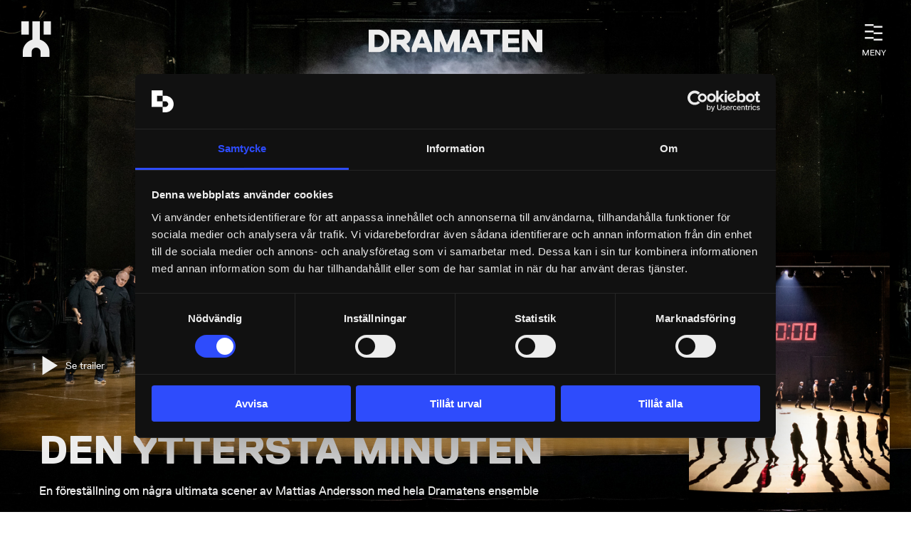

--- FILE ---
content_type: text/html; charset=utf-8
request_url: https://www.dramaten.se/arkiv/den-yttersta-minuten
body_size: 16877
content:
<!DOCTYPE html><html lang="sv"><head><meta charSet="utf-8"/><meta name="viewport" content="width=device-width"/><title>Den yttersta minuten</title><link rel="icon" href="/favicon.ico"/><meta property="og:title" content="Den yttersta minuten"/><meta property="og:description" content=""/><meta property="og:image" content="https://cms.dramaten.se/Media/jy2c1vli/denytterstaminuten_sharing_final.jpg"/><meta name="description" content=""/><meta name="keywords" content="Mattias, Mattias anderrson"/><meta name="robots" content=""/><meta name="next-head-count" content="10"/><link data-next-font="" rel="preconnect" href="/" crossorigin="anonymous"/><link rel="preload" href="/_next/static/css/89cfcb656739793f.css" as="style"/><link rel="stylesheet" href="/_next/static/css/89cfcb656739793f.css" data-n-g=""/><link rel="preload" href="/_next/static/css/c8f5d36a8b6357ab.css" as="style"/><link rel="stylesheet" href="/_next/static/css/c8f5d36a8b6357ab.css" data-n-p=""/><link rel="preload" href="/_next/static/css/73c9369d581e52e4.css" as="style"/><link rel="stylesheet" href="/_next/static/css/73c9369d581e52e4.css" data-n-p=""/><noscript data-n-css=""></noscript><script defer="" nomodule="" src="/_next/static/chunks/polyfills-42372ed130431b0a.js"></script><script src="/_next/static/chunks/webpack-336b1c792f1251c2.js" defer=""></script><script src="/_next/static/chunks/framework-63d16ff2f5e08230.js" defer=""></script><script src="/_next/static/chunks/main-8d5f849688a586db.js" defer=""></script><script src="/_next/static/chunks/pages/_app-d267dd39dbcc9985.js" defer=""></script><script src="/_next/static/chunks/e82996df-7fe7f570db512dc2.js" defer=""></script><script src="/_next/static/chunks/ee759108-75cbb9700221310f.js" defer=""></script><script src="/_next/static/chunks/524-2b0ffe64703fc374.js" defer=""></script><script src="/_next/static/chunks/253-bf41e35336cbe5b9.js" defer=""></script><script src="/_next/static/chunks/pages/%5B%5B...all%5D%5D-b6bf0e5b1f0fc7e3.js" defer=""></script><script src="/_next/static/ngPt0tjWqXhY2-UOZun8X/_buildManifest.js" defer=""></script><script src="/_next/static/ngPt0tjWqXhY2-UOZun8X/_ssgManifest.js" defer=""></script></head><body><div id="__next"><div class="Root_root__9Kuds undefined"><div class="SiteHeader_siteHeader__aQdKG"><div id="focus-sentinel" tabindex="-1" class="SkipLink_skipLinkSentinel__bUO31"></div><a href="#main" class="SkipLink_skipLink__EqAWC">Till innehåll</a><div class="HeaderLayout_headerLayout__1GOKm HeaderLayout_headerLayout_dark__hk7E_"><div class="HeaderLayout_headerContent__sjKuK"><div class="HeaderLayout_shapeLogoContainer__0Kzn8"><a aria-label="Till startsidan" class="Link_link__ukuKs HeaderLayout_logoLink__At1IK" href="/"><div class="ShapeLogo_shapeLogo__ygYU_ ShapeLogo_shapeLogo_intro__yLJ9_ shapeLogo_intro_0"><style type="text/css">
            @keyframes glyphLogoIntro_0 {
                0% { transform: translateY(-70px); }
                7% { transform: translateY(-140px); }
                14% { transform: translateY(-210px); }
                21% { transform: translateY(-280px); }
                28% { transform: translateY(-350px); }
                35% { transform: translateY(-420px); }
                42% { transform: translateY(-490px); }
                49% { transform: translateY(-560px); }
                56% { transform: translateY(-630px); }
                63% { transform: translateY(-700px); }
                70% { transform: translateY(-770px); }
                77% { transform: translateY(-840px); }
                84% { transform: translateY(-910px); }
                100% { transform: translateY(0px); }
            }

            .shapeLogo_intro_0 .ShapeLogo_glyphs__fXVJS {
                animation: glyphLogoIntro_0 2.4s steps(1, start) forwards;
            }
        </style><div class="ShapeLogo_glyphs__fXVJS"><i class="Icon_icon___ZEjV Icon_icon-logo__zwLTV"></i><i class="Icon_icon___ZEjV Icon_icon-glyph-01__aX1U9"></i><i class="Icon_icon___ZEjV Icon_icon-glyph-02__LgNwe"></i><i class="Icon_icon___ZEjV Icon_icon-glyph-03__vpfPU"></i><i class="Icon_icon___ZEjV Icon_icon-glyph-04__0JZg1"></i><i class="Icon_icon___ZEjV Icon_icon-glyph-05__Ft2ny"></i><i class="Icon_icon___ZEjV Icon_icon-glyph-06__1JaUN"></i><i class="Icon_icon___ZEjV Icon_icon-glyph-07__z4JGP"></i><i class="Icon_icon___ZEjV Icon_icon-glyph-08__k8QbP"></i><i class="Icon_icon___ZEjV Icon_icon-glyph-09__D_uc9"></i><i class="Icon_icon___ZEjV Icon_icon-glyph-10__L1hYz"></i><i class="Icon_icon___ZEjV Icon_icon-glyph-11__tf0Ai"></i><i class="Icon_icon___ZEjV Icon_icon-glyph-12__A98Xs"></i><i class="Icon_icon___ZEjV Icon_icon-glyph-13__RDTPy"></i><i class="Icon_icon___ZEjV Icon_icon-glyph-14__5Z8O7"></i></div></div></a></div><a aria-label="Till startsidan" class="Link_link__ukuKs HeaderLayout_wordLogoContainer__18N8H" href="/"><svg class="WordLogo_wordLogo___UO_j WordLogo_wordLogo_introReady__UTA2Y WordLogo_wordLogo_colorMode_dark__gde35" width="194px" height="26px" viewBox="0 0 194 26" version="1.1" xmlns="http://www.w3.org/2000/svg"><title>Dramaten</title><g id="Page-1" stroke="none" fill="none" fill-rule="evenodd"><g id="Artboard" transform="translate(-218.000000, -104.000000)" fill-rule="nonzero"><g id="Ordmärke" transform="translate(218.500000, 104.500000)"><path class="WordLogo_letter_1__hfCHh" d="M10.2848077,-8.8812421e-16 L0,-8.8812421e-16 L0,24.9859615 L10.2848077,24.9859615 C14.7683463,25.0164299 18.9244054,22.6419672 21.1750162,18.7641073 C23.4256271,14.8862474 23.4256271,10.0997142 21.1750162,6.22185424 C18.9244054,2.34399432 14.7683463,-0.0304683783 10.2848077,-8.8812421e-16 L10.2848077,-8.8812421e-16 Z M9.7175,19.4636533 L6.40980769,19.4263462 L6.40980769,5.52230825 L9.7175,5.52230825 C12.2165352,5.50937375 14.5313758,6.83506167 15.784698,8.99712844 C17.0380201,11.1591952 17.0380201,13.8267663 15.784698,15.9888331 C14.5313758,18.1508999 12.2165352,19.4765878 9.7175,19.4636533 L9.7175,19.4636533 Z"></path><path class="WordLogo_letter_2__AFHd9" d="M46.4321154,8.29230769 C46.4185405,3.69921548 42.6842469,-0.0132955651 38.0911538,-7.10102268e-05 L24.5892308,-7.10102268e-05 L24.5892308,25 L31.0269231,25 L31.0269231,16.5848077 L34.7961538,16.5848077 L41.8501923,25 L45.5019231,25 L45.5019231,20 L41.8411538,15.6980769 C44.6507393,14.2984033 46.4281477,11.4312312 46.4321154,8.29230769 L46.4321154,8.29230769 Z M31.0269231,5.5325 L37.0680769,5.5325 C38.0611004,5.52421711 38.9822567,6.04923918 39.4811749,6.90786884 C39.9800931,7.76649851 39.9800931,8.82677072 39.4811749,9.68540039 C38.9822567,10.54403 38.0611004,11.0690521 37.0680769,11.0607692 L31.0269231,11.0607692 L31.0269231,5.5325 Z"></path><path class="WordLogo_letter_3__jSh6Y" d="M55.7157692,0 L47.6696154,19.9973077 L47.6696154,25 L52.5657692,25 L54.3157692,20.2423077 L63.6426923,20.2423077 L65.4038462,25 L70.2988462,25 L70.2988462,19.9973077 L62.2692308,0 L55.7157692,0 Z M59.0065385,7.30134615 L61.8130769,14.9978846 L61.8971154,15.2396154 L56.1132692,15.2396154 L56.2,14.9978846 L59.0065385,7.30134615 Z"></path><polygon class="WordLogo_letter_4__mxdAO" points="86.6505769 16.8709615 79.8326923 0 72.4625 0 72.4625 25 72.8215385 24.9965385 78.5690385 24.9965385 78.9280769 25 78.9144231 12.3009615 84.1040385 25 89.1973077 25 94.3698077 12.3413462 94.3732692 25 94.7323077 24.9965385 100.479231 24.9965385 100.838654 25 100.838654 0 93.4232692 0"></polygon><path class="WordLogo_letter_5__dpjeo" d="M111.049038,0 L103.002885,19.9973077 L103.002885,25 L107.898846,25 L109.648846,20.2423077 L118.975769,20.2423077 L120.736538,25 L125.631538,25 L125.631538,19.9973077 L117.602115,0 L111.049038,0 Z M114.318269,7.37153846 L117.147115,14.9978846 L117.231154,15.2396154 L111.446538,15.2396154 L111.533269,14.9978846 L114.318269,7.37153846 Z"></path><polygon class="WordLogo_letter_6__Z2FSq" points="123.554038 5.35634615 131.334423 5.35634615 131.334423 25 131.693846 24.9965385 137.440962 24.9965385 137.799808 25 137.799808 5.35634615 145.580577 5.35634615 145.580577 0 123.554038 0"></polygon><polygon class="WordLogo_letter_7__tz4rA" points="147.987885 25 167.025 25 167.025 19.6401923 154.453462 19.6401923 154.453462 14.9978846 166.306538 14.9978846 166.306538 9.64134615 154.453462 9.64134615 154.453462 5.35634615 167.025 5.35634615 167.025 0 147.987885 0"></polygon><polygon class="WordLogo_letter_8__ASuO2" points="185.841346 0 185.843077 14.4961538 176.616731 0 169.675385 0 169.675385 25 176.141731 25 176.140385 10.5032692 185.335577 24.9938462 192.307692 25 192.307692 0"></polygon></g></g></g></svg></a><div class="HeaderLayout_navContainer__Ypvuh"><button class="ButtonBase_buttonBase__tHs9x HeaderMenuButton_headerMenuButton__KF99d HeaderMenuButton_headerMenuButton_notEntered__5w5L3 HeaderMenuButton_headerMenuButton_introReady__y9vCm HeaderMenuButton_headerMenuButton_colorMode_dark__yVuCk" type="button" aria-label="Meny"><span class="HeaderMenuButton_icon__kz4rC"><svg width="60px" height="56px" viewBox="0 0 60 56" version="1.1" xmlns="http://www.w3.org/2000/svg"><g stroke="none" fill="none" fill-rule="nonzero"><rect class="HeaderMenuButton_iconBar_1__D1TU0" x="0" y="0" width="30" height="6"></rect><rect class="HeaderMenuButton_iconBar_2__gO6e3" x="30" y="6" width="30" height="6"></rect><rect class="HeaderMenuButton_iconBar_3__gqk5j" x="0" y="22" width="30" height="6"></rect><rect class="HeaderMenuButton_iconBar_4__yalyn" x="30" y="28" width="30" height="6"></rect><rect class="HeaderMenuButton_iconBar_5__CfHHD" x="0" y="44" width="30" height="6"></rect><rect class="HeaderMenuButton_iconBar_6__GQ5s2" x="30" y="50" width="30" height="6"></rect><rect class="HeaderMenuButton_crossBar_1__qzkPJ" transform="rotate(-45)" x="-5.12994231" y="24.8700577" width="70" height="6"></rect><rect class="HeaderMenuButton_crossBar_2__LxrSW" transform="rotate(45)" x="-5.12994231" y="24.8700577" width="70" height="6"></rect></g></svg></span><span class="HeaderMenuButton_label__CNqsJ HeaderMenuButton_labelOpen___jOVX">Meny</span><span class="HeaderMenuButton_label__CNqsJ HeaderMenuButton_labelClose__9TB4Q">Stäng</span></button><div class="UserStatusFold_userStatusFold__8tOOx UserStatusFold_userStatusFold_hidden__lx_oy UserStatusFold_userStatusFold_dark__I_fW7 UserStatusFold_userStatusFold_isAtTop___JgCA"></div></div></div></div><div class="PrimaryMenu_primaryMenu__IdCH5"><div class="PrimaryMenu_menuContent__NEW2w"><div class="PrimaryMenu_topbar__Ubgv6"><a class="Link_link__ukuKs UserStatusButton_userStatusButton__1Q4Xg UserStatusButton_dark__T_xjs UserStatusButton_small___d6kZ" href="https://biljetter.dramaten.se/account/your-orders"><i class="UserStatusButton_userIcon__OK5Md Icon_icon___ZEjV Icon_icon-user__ra0hK"></i><div class="UserStatusButton_texts__02WIo"><div class="InfoText_infoText__i_0go InfoText_infoText_capitals__S_IVj InfoText_infoText_bold__DYvat UserStatusButton_status__xS3Ny">Mina sidor</div></div></a><a href="/en/archive/den-yttersta-minuten/" class="MenuButton_menuButton__Wdizi MenuButton_menuButton_top__z5t43"><i class="MenuButton_icon___DCFJ Icon_icon___ZEjV Icon_icon-globe__RG6xE"></i><span>en</span></a><a aria-label="Varukorg" class="Link_link__ukuKs CartButton_cartButton__wH_yN CartButton_cartButton_medium___yP9z CartButton_cartButton_dark__bMuk7" href="https://biljetter.dramaten.se/checkout/basket"><i class="CartButton_icon__Z9_Z1 Icon_icon___ZEjV Icon_icon-basket__BOfV1"></i></a></div><div class="MenuQuickSearch_menuQuickSearch__hrn2L"><div class="QuickSearchInput_container__Zb6ce"><div class="QuickSearchInput_input__wUGiA"><label class="sr-only" for="search-input">Sök</label><input id="search-input" type="text" placeholder="Vad letar du efter?" autoComplete="off" class="BasicInput_input__XtiLv QuickSearchInput_field__n8ERh" value=""/></div><div class="QuickSearchInput_inputButtons__KL2TI"><button class="ButtonBase_buttonBase__tHs9x TextButton_textButton__ES9bX QuickSearchInput_clearButton__erFHq QuickSearchInput_inputButton__p_wad QuickSearchInput_inputButton_hidden__NSNNc" type="button" aria-label="Rensa"><i class="Icon_icon___ZEjV Icon_icon-close__PsQGM"></i></button></div></div><div class="QuickSearchResult_container__lae8G" aria-live="polite"><div class="AutoReveal_autoReveal__1G0y9 AutoReveal_complete__yvZzs" style="height:auto;opacity:1;visibility:visible" aria-hidden="false" role="region"><div id="quick-search-result" class="AutoReveal_content__Zywld"></div></div></div></div><div class="AutoReveal_autoReveal__1G0y9" style="height:0px;opacity:0;visibility:hidden" aria-hidden="true" role="region"><div id="primary-menu-buttons" class="AutoReveal_content__Zywld"><div class="PrimaryMenu_main__wZunt"><a class="Link_link__ukuKs MenuButton_menuButton__Wdizi MenuButton_menuButton_main__yEAgC" href="/"><span>Start</span></a><a class="Link_link__ukuKs MenuButton_menuButton__Wdizi MenuButton_menuButton_main__yEAgC" href="/repertoar"><span>Repertoar</span></a><a class="Link_link__ukuKs MenuButton_menuButton__Wdizi MenuButton_menuButton_main__yEAgC" href="/kalendarium"><span>Kalendarium</span></a><a class="Link_link__ukuKs MenuButton_menuButton__Wdizi MenuButton_menuButton_main__yEAgC" href="/medverkande/skadespelare"><span>Ensemble</span></a><a class="Link_link__ukuKs MenuButton_menuButton__Wdizi MenuButton_menuButton_main__yEAgC" href="/infor-besoket"><span>Inför besöket</span></a><a class="Link_link__ukuKs MenuButton_menuButton__Wdizi MenuButton_menuButton_main__yEAgC" href="/unga-dramaten"><span>Unga Dramaten</span></a><a class="Link_link__ukuKs MenuButton_menuButton__Wdizi MenuButton_menuButton_main__yEAgC" href="/program"><span>Program</span></a></div><div class="PrimaryMenu_secondary__h2zIl"><a class="Link_link__ukuKs MenuButton_menuButton__Wdizi MenuButton_menuButton_secondary__Cbrb7" href="/infor-besoket/tillganglighet"><span>Tillgänglighet</span></a><a class="Link_link__ukuKs MenuButton_menuButton__Wdizi MenuButton_menuButton_secondary__Cbrb7" href="/medlemskap"><span>Medlemskap</span></a><a class="Link_link__ukuKs MenuButton_menuButton__Wdizi MenuButton_menuButton_secondary__Cbrb7" href="/presentkort"><span>Presentkort</span></a><a class="Link_link__ukuKs MenuButton_menuButton__Wdizi MenuButton_menuButton_secondary__Cbrb7" href="/gruppbokningar"><span>Gruppbokningar</span></a><a class="Link_link__ukuKs MenuButton_menuButton__Wdizi MenuButton_menuButton_secondary__Cbrb7" href="/foretag"><span>Partnerskap och uthyrningar</span></a><a class="Link_link__ukuKs MenuButton_menuButton__Wdizi MenuButton_menuButton_secondary__Cbrb7" href="/unga-dramaten/for-skolor"><span>För skolor</span></a><a class="Link_link__ukuKs MenuButton_menuButton__Wdizi MenuButton_menuButton_secondary__Cbrb7" href="/om-dramaten"><span>Om Dramaten</span></a><a class="Link_link__ukuKs MenuButton_menuButton__Wdizi MenuButton_menuButton_secondary__Cbrb7" href="/bergmanfestivalen"><span>Bergmanfestivalen</span></a><a class="Link_link__ukuKs MenuButton_menuButton__Wdizi MenuButton_menuButton_secondary__Cbrb7" href="/repertoar/dramatendoc"><span>Dramaten.Doc</span></a><a class="Link_link__ukuKs MenuButton_menuButton__Wdizi MenuButton_menuButton_secondary__Cbrb7" href="/dramatens-vanner-1"><span>Dramatens vänner</span></a></div></div></div></div></div></div><div class="ModalManager_modals__qdi5_ ModalManager_modals_hidden__Ve9l7"></div><main id="main"><section class="SectionBase_sectionBase__r_ezh HeroProduction_heroProduction__q6Ce2" style="background-image:url(https://cms.dramaten.se/Media/svtbiy3b/den_yttersta_minuten_prov_194.jpg?width=1920&amp;height=1280&amp;mode=crop&amp;rxy=0.5452995483518641,0.8510207819812848)"><div class="SectionContent_sectionContent__acuNm HeroProduction_content__aI_pW"><div class="HeroProduction_textContent__xwzL4"><a class="ButtonBase_buttonBase__tHs9x HeroProduction_startTrailerButton__Ra5_n ToggleVideoButton_toggleVideoButton__jw9FV" href="#trailer"><i class="ToggleVideoButton_icon__Urd5E Icon_icon___ZEjV Icon_icon-play__esEHv"></i><span>Se trailer</span></a><h1 class="HeroProduction_heading__DDHxp Heading_heading__gu4QW Heading_heading_h2__sLXyZ"><span>Den yttersta minuten</span></h1><p>En föreställning om några ultimata scener av Mattias Andersson med hela Dramatens ensemble</p></div><div class="BackgroundOverlay_backgroundOverlay__ieeUB"></div><div class="HeroProduction_imageContainer__VOa_0"><img class="Image_image__arntc HeroProduction_posterImage__XDZcr" draggable="true" src="https://cms.dramaten.se/Media/doubdfqg/den_yttersta_minuten_1694-_portrait.jpg?width=650&amp;height=1012&amp;mode=crop" alt="Hela dramatens ensemble på Stora scenen."/></div></div></section><style data-emotion-css="q7lffx">.css-q7lffx{opacity:0;}</style><div class="SectionBase_inAnimation__hgIFl css-q7lffx"><section class="SectionBase_sectionBase__r_ezh ProductionDetailsList_productionDetailsList__0WWql"><div class="SectionContent_sectionContent__acuNm ProductionDetailsList_content__piGv_"><div class="ProductionDetailsList_listContainer__OdSwN"><div class="Detail_detail__zMxW_"><div class="Detail_title__iW0Px">Premiär</div><div>Urpremiär 3 september 2021</div></div><div class="Detail_detail__zMxW_"><div class="Detail_title__iW0Px">Speltid</div><div>1 tim 30 min, ingen paus </div></div></div></div></section></div><style data-emotion-css="q7lffx">.css-q7lffx{opacity:0;}</style><div class="SectionBase_inAnimation__hgIFl css-q7lffx"><section class="SectionBase_sectionBase__r_ezh"><div class="SectionContent_sectionContent__acuNm"><div class="ProductionItemPage_columns__ldSoO"><div class="ProductionDescription_productionDescription__yYzqU"><h2 class="Heading_heading__gu4QW Heading_heading_h4__A3wQm Heading_heading_hasMainColor__fRVlU Heading_heading_bottomMargin__5kb41"><span>Om uppsättningen</span></h2><div><div class="BodyText_bodyText__o_bXc"><p>Mellan mars 2020 och september 2021 var teatern, med undantag för en kortare period, helt stängd för publik. Under denna period fick samtliga skådespelare i ensemblen en fråga: "Om du bara hade en sista minut kvar att agera på Dramatens stora scen när teatern åter öppnar – vad skulle du då välja att framföra?"</p>
<p>Utifrån bidragen har Mattias Andersson skapat ett kollektivt och samtidigt individualistiskt verk i jakt på några ultimata sceniska minuter.</p>
<p>Det är en visuell och koreografisk föreställning där Mattias Andersson fortsätter att, utifrån dokumentärt material, skapa nya föreställningar och utveckla vad scenkonst kan vara.</p>
<p>Mattias Andersson är Dramatens konstnärlige ledare, och är som dramatiker och regissör känd för uppsättningar som The Mental States of Sweden, Idioten, Uppenbarelsen och Vi som fick leva om våra liv. Hans pjäser utgår ofta från dokumentärt material.</p></div></div></div><div class="ProductionTicketList_productionTicketList__8HQX0"><h2 class="ProductionTicketList_heading__w_iQv Heading_heading__gu4QW Heading_heading_h5__sUKph Heading_heading_hasMainColor__fRVlU"><span>Biljetter</span></h2><div class="BodyText_bodyText__o_bXc"><p>Spelperiod 3/09 2021– 9/06 2023</p></div></div></div></div></section></div><style data-emotion-css="q7lffx">.css-q7lffx{opacity:0;}</style><div class="SectionBase_inAnimation__hgIFl css-q7lffx"><section class="SectionBase_sectionBase__r_ezh"><div class="SectionContent_sectionContent__acuNm QuoteList_quoteList__6lAD_"><ul class="QuoteList_mainQuoteList__muGT_ QuoteList_mainQuoteList_3-equal-size__7sfGm"><li class="QuoteList_quoteHolder__5t8Z4 QuoteList_quoteHolder_main__ev__j QuoteList_quoteHolder_3-equal-size__i2Gb_"><figure><blockquote class="QuoteList_quote__ER4ra">Med ’Den yttersta minuten’ gör en ny tid entré på Dramaten</blockquote><figcaption class="QuoteList_name__oPeuY">DN</figcaption></figure></li><li class="QuoteList_quoteHolder__5t8Z4 QuoteList_quoteHolder_main__ev__j QuoteList_quoteHolder_3-equal-size__i2Gb_"><figure><blockquote class="QuoteList_quote__ER4ra">48 skådespelare släpper loss erfarenheter, känslor och glimtar ur århundraden av teaterkonst. En kärleksförklaring väl värd att vänta på.</blockquote><figcaption class="QuoteList_name__oPeuY">SvD</figcaption></figure></li><li class="QuoteList_quoteHolder__5t8Z4 QuoteList_quoteHolder_main__ev__j QuoteList_quoteHolder_3-equal-size__i2Gb_"><figure><blockquote class="QuoteList_quote__ER4ra">…kollektivet är verkets poäng, det är oerhört skickligt regisserat</blockquote><figcaption class="QuoteList_name__oPeuY">P1 Kultur</figcaption></figure></li></ul><div class="AutoReveal_autoReveal__1G0y9" style="height:0px;opacity:0;visibility:hidden" aria-hidden="true" role="region"><div id="additional-quotes" class="AutoReveal_content__Zywld"><ul class="QuoteList_additionalQuoteList__H41RY"><li class="QuoteList_quoteHolder__5t8Z4"><figure><blockquote class="QuoteList_quote__ER4ra">Dramatenchefen Mattias Andersson låter alla i ensemblen få en minut var i en lustfylld återkomst som också signalerar en ny början..</blockquote><figcaption class="QuoteList_name__oPeuY">DN</figcaption></figure></li><li class="QuoteList_quoteHolder__5t8Z4"><figure><blockquote class="QuoteList_quote__ER4ra">…det blir till slut som timmar och dagar och sekler av teaterhistoria och prestationsångest</blockquote><figcaption class="QuoteList_name__oPeuY">P1 Kultur</figcaption></figure></li><li class="QuoteList_quoteHolder__5t8Z4"><figure><blockquote class="QuoteList_quote__ER4ra">Den yttersta minuten handlar om teaterns betydelse, om det glädjande och det svåra i livet, om det som skiljer oss åt och det vi har gemensamt.</blockquote><figcaption class="QuoteList_name__oPeuY">SvD</figcaption></figure></li></ul></div></div><button class="ExpandContentButton_expandContentButton__qAtJt QuoteList_alignButton__0FRoR ExpandContentButton_expandContentButton_strong__j6fj9 ExpandContentButton_expandContentButton_hoverColor_blue__LRuHA" type="button" aria-expanded="false"><div class="BodyText_bodyText__o_bXc ExpandContentButton_bodyText__dAFzg"><span>Fler citat</span></div><i class="ExpandContentButton_icon__G0l8Y Icon_icon___ZEjV Icon_icon-arrow-narrow-thick-down__gNzxG"></i></button></div></section></div><style data-emotion-css="q7lffx">.css-q7lffx{opacity:0;}</style><div class="SectionBase_inAnimation__hgIFl css-q7lffx"><section class="SectionBase_sectionBase__r_ezh ProductionCredits_productionCredits__kBWnO"><div class="SectionContent_sectionContent__acuNm ProductionCredits_content__uNiNw"><h2 class="ProductionCredits_heading__ELvXI Heading_heading__gu4QW Heading_heading_h3__nB77E"><span>Medverkande</span></h2><ul class="ProductionCredits_personalCreditItemContainer__sV_63"><li class="PersonCreditItem_personcreditItem__Us9wJ"><a class="Link_link__ukuKs PersonCreditItem_link__AhxmG" href="/medverkande/skadespelare/bejarano-danilo"><div class="PersonCreditItem_imageContainer__I29Wd"><img class="Image_image__arntc PersonCreditItem_image__eHLoo" draggable="true" src="https://cms.dramaten.se/Media/iefcdk4b/bejarano_danilo_21.jpg?width=344&amp;height=494&amp;mode=crop" alt="Bejarano Danilo 21"/></div><div class="PersonCreditItem_textContainer__LJgCX"><div class="PersonCreditItem_role__e2zTb"></div><h3 class="PersonCreditItem_heading__3brLM Heading_heading__gu4QW Heading_heading_h4__A3wQm"><span>Danilo Bejarano</span></h3></div></a></li><li class="PersonCreditItem_personcreditItem__Us9wJ"><a class="Link_link__ukuKs PersonCreditItem_link__AhxmG" href="/medverkande/tidigare-medverkande/benson-mia"><div class="PersonCreditItem_imageContainer__I29Wd"><img class="Image_image__arntc PersonCreditItem_image__eHLoo" draggable="true" src="https://cms.dramaten.se/Media/wzwlj4kd/benson_mia.jpg?width=344&amp;height=494&amp;mode=crop" alt="Benson Mia"/></div><div class="PersonCreditItem_textContainer__LJgCX"><div class="PersonCreditItem_role__e2zTb"></div><h3 class="PersonCreditItem_heading__3brLM Heading_heading__gu4QW Heading_heading_h4__A3wQm"><span>Mia Benson</span></h3></div></a></li><li class="PersonCreditItem_personcreditItem__Us9wJ"><a class="Link_link__ukuKs PersonCreditItem_link__AhxmG" href="/medverkande/tidigare-medverkande/blomqvist-niklas"><div class="PersonCreditItem_imageContainer__I29Wd"><img class="Image_image__arntc PersonCreditItem_image__eHLoo" draggable="true" src="https://cms.dramaten.se/Media/5eydbb0o/blomqvist_niklas.jpg?width=360&amp;height=516&amp;mode=crop" alt="Blomqvist Niklas"/></div><div class="PersonCreditItem_textContainer__LJgCX"><div class="PersonCreditItem_role__e2zTb"></div><h3 class="PersonCreditItem_heading__3brLM Heading_heading__gu4QW Heading_heading_h4__A3wQm"><span>Niklas Blomqvist</span></h3></div></a></li><li class="PersonCreditItem_personcreditItem__Us9wJ"><a class="Link_link__ukuKs PersonCreditItem_link__AhxmG" href="/medverkande/tidigare-medverkande/bustos-dejmis-rustom"><div class="PersonCreditItem_imageContainer__I29Wd"><img class="Image_image__arntc PersonCreditItem_image__eHLoo" draggable="true" src="https://cms.dramaten.se/Media/skekkrru/rustom-bustom_dejmis_220308_webb.jpg?width=800&amp;height=1183&amp;mode=crop&amp;rxy=0.495,0.38876875245797632" alt="Dejmis Rustom Bustos." style="object-position:49.5% 38.876875245797635%"/></div><div class="PersonCreditItem_textContainer__LJgCX"><div class="PersonCreditItem_role__e2zTb"></div><h3 class="PersonCreditItem_heading__3brLM Heading_heading__gu4QW Heading_heading_h4__A3wQm"><span>Dejmis Rustom Bustos</span></h3></div></a></li><li class="PersonCreditItem_personcreditItem__Us9wJ"><a class="Link_link__ukuKs PersonCreditItem_link__AhxmG" href="/medverkande/tidigare-medverkande/dahn-nina"><div class="PersonCreditItem_imageContainer__I29Wd"><img class="Image_image__arntc PersonCreditItem_image__eHLoo" draggable="true" src="https://cms.dramaten.se/Media/d2ndfhum/dahn_nina_220522_w.jpg?width=800&amp;height=1185&amp;mode=crop&amp;rxy=0.405,0.31847312953303736" alt="Nina Dahn." style="object-position:40.5% 31.847312953303735%"/></div><div class="PersonCreditItem_textContainer__LJgCX"><div class="PersonCreditItem_role__e2zTb"></div><h3 class="PersonCreditItem_heading__3brLM Heading_heading__gu4QW Heading_heading_h4__A3wQm"><span>Nina Dahn</span></h3></div></a></li><li class="PersonCreditItem_personcreditItem__Us9wJ"><a class="Link_link__ukuKs PersonCreditItem_link__AhxmG" href="/medverkande/skadespelare/ehn-erik"><div class="PersonCreditItem_imageContainer__I29Wd"><img class="Image_image__arntc PersonCreditItem_image__eHLoo" draggable="true" src="https://cms.dramaten.se/Media/41omtmac/ehn_erik_20190823_webb-dsc01117.jpg?width=800&amp;height=1143&amp;mode=crop&amp;rxy=0.5243339871660427,0.3860159540583968" alt="Ehn Erik 20190823 WEBB DSC01117" style="object-position:52.43339871660427% 38.60159540583968%"/></div><div class="PersonCreditItem_textContainer__LJgCX"><div class="PersonCreditItem_role__e2zTb"></div><h3 class="PersonCreditItem_heading__3brLM Heading_heading__gu4QW Heading_heading_h4__A3wQm"><span>Erik Ehn</span></h3></div></a></li><li class="PersonCreditItem_personcreditItem__Us9wJ"><a class="Link_link__ukuKs PersonCreditItem_link__AhxmG" href="/medverkande/tidigare-medverkande/ehrner-magnus"><div class="PersonCreditItem_imageContainer__I29Wd"><img class="Image_image__arntc PersonCreditItem_image__eHLoo" draggable="true" src="https://cms.dramaten.se/Media/glfpunux/ehrner_magnus_webb.jpg?width=800&amp;height=1183&amp;mode=crop&amp;rxy=0.49497847919655669,0.40653956241207" alt="Ehrner Magnus (1)" style="object-position:49.49784791965567% 40.653956241207%"/></div><div class="PersonCreditItem_textContainer__LJgCX"><div class="PersonCreditItem_role__e2zTb"></div><h3 class="PersonCreditItem_heading__3brLM Heading_heading__gu4QW Heading_heading_h4__A3wQm"><span>Magnus Ehrner</span></h3></div></a></li><li class="PersonCreditItem_personcreditItem__Us9wJ"><a class="Link_link__ukuKs PersonCreditItem_link__AhxmG" href="/medverkande/tidigare-medverkande/fred-gunnel"><div class="PersonCreditItem_imageContainer__I29Wd"><img class="Image_image__arntc PersonCreditItem_image__eHLoo" draggable="true" src="https://cms.dramaten.se/Media/dy0nqw2l/fred_gunnel.jpg?width=344&amp;height=494&amp;mode=crop" alt="Fred Gunnel"/></div><div class="PersonCreditItem_textContainer__LJgCX"><div class="PersonCreditItem_role__e2zTb"></div><h3 class="PersonCreditItem_heading__3brLM Heading_heading__gu4QW Heading_heading_h4__A3wQm"><span>Gunnel Fred</span></h3></div></a></li><li class="PersonCreditItem_personcreditItem__Us9wJ"><a class="Link_link__ukuKs PersonCreditItem_link__AhxmG" href="/medverkande/tidigare-medverkande/hallberg-hampus"><div class="PersonCreditItem_imageContainer__I29Wd"><img class="Image_image__arntc PersonCreditItem_image__eHLoo" draggable="true" src="https://cms.dramaten.se/Media/sauo5ttk/hampus-hallberg-00764.jpg?width=800&amp;height=1183&amp;mode=crop" alt="Hampus Hallberg 00764"/></div><div class="PersonCreditItem_textContainer__LJgCX"><div class="PersonCreditItem_role__e2zTb"></div><h3 class="PersonCreditItem_heading__3brLM Heading_heading__gu4QW Heading_heading_h4__A3wQm"><span>Hampus Hallberg</span></h3></div></a></li><li class="PersonCreditItem_personcreditItem__Us9wJ"><a class="Link_link__ukuKs PersonCreditItem_link__AhxmG" href="/medverkande/skadespelare/hallman-electra"><div class="PersonCreditItem_imageContainer__I29Wd"><img class="Image_image__arntc PersonCreditItem_image__eHLoo" draggable="true" src="https://cms.dramaten.se/Media/psakz2hh/hallman_electra__220322_webb.jpg?width=800&amp;height=1185&amp;mode=crop" alt="Electra Hallman."/></div><div class="PersonCreditItem_textContainer__LJgCX"><div class="PersonCreditItem_role__e2zTb"></div><h3 class="PersonCreditItem_heading__3brLM Heading_heading__gu4QW Heading_heading_h4__A3wQm"><span>Electra Hallman</span></h3></div></a></li><li class="PersonCreditItem_personcreditItem__Us9wJ"><a class="Link_link__ukuKs PersonCreditItem_link__AhxmG" href="/medverkande/skadespelare/hanzon-thomas"><div class="PersonCreditItem_imageContainer__I29Wd"><img class="Image_image__arntc PersonCreditItem_image__eHLoo" draggable="true" src="https://cms.dramaten.se/Media/djkpqsiq/hanzon_thomas_s1.jpg?width=360&amp;height=516&amp;mode=crop" alt="Hanzon Thomas S1"/></div><div class="PersonCreditItem_textContainer__LJgCX"><div class="PersonCreditItem_role__e2zTb"></div><h3 class="PersonCreditItem_heading__3brLM Heading_heading__gu4QW Heading_heading_h4__A3wQm"><span>Thomas Hanzon</span></h3></div></a></li><li class="PersonCreditItem_personcreditItem__Us9wJ"><a class="Link_link__ukuKs PersonCreditItem_link__AhxmG" href="/medverkande/tidigare-medverkande/hargne-otto"><div class="PersonCreditItem_imageContainer__I29Wd"><img class="Image_image__arntc PersonCreditItem_image__eHLoo" draggable="true" src="https://cms.dramaten.se/Media/crwgaoae/hargne_otto_076_webb.jpg?width=344&amp;height=494&amp;mode=crop&amp;rxy=0.4186131694540296,0.34008579068934175" alt="Otto Hargne." style="object-position:41.86131694540296% 34.008579068934175%"/></div><div class="PersonCreditItem_textContainer__LJgCX"><div class="PersonCreditItem_role__e2zTb"></div><h3 class="PersonCreditItem_heading__3brLM Heading_heading__gu4QW Heading_heading_h4__A3wQm"><span>Otto Hargne</span></h3></div></a></li><li class="PersonCreditItem_personcreditItem__Us9wJ"><a class="Link_link__ukuKs PersonCreditItem_link__AhxmG" href="/medverkande/skadespelare/hemse-rebecka"><div class="PersonCreditItem_imageContainer__I29Wd"><img class="Image_image__arntc PersonCreditItem_image__eHLoo" draggable="true" src="https://cms.dramaten.se/Media/uanjrehg/hemse_rebecka_136.jpg?width=344&amp;height=494&amp;mode=crop&amp;rxy=0.5406976744186046,0.4271255060728745" alt="Hemse Rebecka 136" style="object-position:54.06976744186046% 42.71255060728745%"/></div><div class="PersonCreditItem_textContainer__LJgCX"><div class="PersonCreditItem_role__e2zTb"></div><h3 class="PersonCreditItem_heading__3brLM Heading_heading__gu4QW Heading_heading_h4__A3wQm"><span>Rebecka Hemse</span></h3></div></a></li><li class="PersonCreditItem_personcreditItem__Us9wJ"><a class="Link_link__ukuKs PersonCreditItem_link__AhxmG" href="/medverkande/tidigare-medverkande/hjelm-rita"><div class="PersonCreditItem_imageContainer__I29Wd"><img class="Image_image__arntc PersonCreditItem_image__eHLoo" draggable="true" src="https://cms.dramaten.se/Media/1xaplrtk/hjelm_rita_20220301_webb_2.jpg?width=800&amp;height=1185&amp;mode=crop&amp;rxy=0.31166666666666665,0.28133668686664076" alt="Rita Hjelm." style="object-position:31.166666666666664% 28.133668686664077%"/></div><div class="PersonCreditItem_textContainer__LJgCX"><div class="PersonCreditItem_role__e2zTb"></div><h3 class="PersonCreditItem_heading__3brLM Heading_heading__gu4QW Heading_heading_h4__A3wQm"><span>Rita Hjelm</span></h3></div></a></li><li class="PersonCreditItem_personcreditItem__Us9wJ"><a class="Link_link__ukuKs PersonCreditItem_link__AhxmG" href="/medverkande/skadespelare/holmberg-johan"><div class="PersonCreditItem_imageContainer__I29Wd"><img class="Image_image__arntc PersonCreditItem_image__eHLoo" draggable="true" src="https://cms.dramaten.se/media/pm4dmnrn/holmberg_johan-2025-web-2.jpg?width=665&amp;height=998&amp;mode=crop" alt="Holmberg Johan 2025 Web 2"/></div><div class="PersonCreditItem_textContainer__LJgCX"><div class="PersonCreditItem_role__e2zTb"></div><h3 class="PersonCreditItem_heading__3brLM Heading_heading__gu4QW Heading_heading_h4__A3wQm"><span>Johan Holmberg</span></h3></div></a></li><li class="PersonCreditItem_personcreditItem__Us9wJ"><a class="Link_link__ukuKs PersonCreditItem_link__AhxmG" href="/medverkande/skadespelare/johannsdottir-hulda-lind"><div class="PersonCreditItem_imageContainer__I29Wd"><img class="Image_image__arntc PersonCreditItem_image__eHLoo" draggable="true" src="https://cms.dramaten.se/Media/enchjexw/jo-hannsdo-ttir_hulda_lind_3.jpg?width=800&amp;height=1185&amp;mode=crop&amp;rxy=0.46333333333333332,0.38936997462343081" alt="Hulda Lind Jóhannsdóttir." style="object-position:46.33333333333333% 38.93699746234308%"/></div><div class="PersonCreditItem_textContainer__LJgCX"><div class="PersonCreditItem_role__e2zTb"></div><h3 class="PersonCreditItem_heading__3brLM Heading_heading__gu4QW Heading_heading_h4__A3wQm"><span>Hulda Lind Jóhansdóttir</span></h3></div></a></li><li class="PersonCreditItem_personcreditItem__Us9wJ"><a class="Link_link__ukuKs PersonCreditItem_link__AhxmG" href="/medverkande/tidigare-medverkande/khansari-omid"><div class="PersonCreditItem_imageContainer__I29Wd"><img class="Image_image__arntc PersonCreditItem_image__eHLoo" draggable="true" src="https://cms.dramaten.se/Media/d5ebmy4p/khansari-omid-s.jpg?width=360&amp;height=517&amp;mode=crop" alt="Khansari Omid S"/></div><div class="PersonCreditItem_textContainer__LJgCX"><div class="PersonCreditItem_role__e2zTb"></div><h3 class="PersonCreditItem_heading__3brLM Heading_heading__gu4QW Heading_heading_h4__A3wQm"><span>Omid Khansari</span></h3></div></a></li><li class="PersonCreditItem_personcreditItem__Us9wJ"><a class="Link_link__ukuKs PersonCreditItem_link__AhxmG" href="/medverkande/skadespelare/khemiri-hamadi"><div class="PersonCreditItem_imageContainer__I29Wd"><img class="Image_image__arntc PersonCreditItem_image__eHLoo" draggable="true" src="https://cms.dramaten.se/Media/jgffkaeq/khemiri_hamadi.jpg?width=344&amp;height=494&amp;mode=crop" alt="Khemiri Hamadi"/></div><div class="PersonCreditItem_textContainer__LJgCX"><div class="PersonCreditItem_role__e2zTb"></div><h3 class="PersonCreditItem_heading__3brLM Heading_heading__gu4QW Heading_heading_h4__A3wQm"><span>Hamadi Khemiri</span></h3></div></a></li><li class="PersonCreditItem_personcreditItem__Us9wJ"><a class="Link_link__ukuKs PersonCreditItem_link__AhxmG" href="/medverkande/skadespelare/kinnaman-melinda"><div class="PersonCreditItem_imageContainer__I29Wd"><img class="Image_image__arntc PersonCreditItem_image__eHLoo" draggable="true" src="https://cms.dramaten.se/Media/ahig3jvo/kinnaman_melinda_s.jpeg?width=360&amp;height=516&amp;mode=crop" alt="Kinnaman Melinda S"/></div><div class="PersonCreditItem_textContainer__LJgCX"><div class="PersonCreditItem_role__e2zTb"></div><h3 class="PersonCreditItem_heading__3brLM Heading_heading__gu4QW Heading_heading_h4__A3wQm"><span>Melinda Kinnaman</span></h3></div></a></li><li class="PersonCreditItem_personcreditItem__Us9wJ"><a class="Link_link__ukuKs PersonCreditItem_link__AhxmG" href="/medverkande/skadespelare/klinga-elin"><div class="PersonCreditItem_imageContainer__I29Wd"><img class="Image_image__arntc PersonCreditItem_image__eHLoo" draggable="true" src="https://cms.dramaten.se/Media/bbmbb3kf/klinga_elin_s172.jpg?width=360&amp;height=516&amp;mode=crop" alt="Klinga Elin S172"/></div><div class="PersonCreditItem_textContainer__LJgCX"><div class="PersonCreditItem_role__e2zTb"></div><h3 class="PersonCreditItem_heading__3brLM Heading_heading__gu4QW Heading_heading_h4__A3wQm"><span>Elin Klinga</span></h3></div></a></li><li class="PersonCreditItem_personcreditItem__Us9wJ"><a class="Link_link__ukuKs PersonCreditItem_link__AhxmG" href="/medverkande/tidigare-medverkande/lehmann-christopher"><div class="PersonCreditItem_imageContainer__I29Wd"><img class="Image_image__arntc PersonCreditItem_image__eHLoo" draggable="true" src="https://cms.dramaten.se/Media/r3vjzbio/lehmann-christopher-2-s.jpg?width=360&amp;height=516&amp;mode=crop" alt="Lehmann Christopher 2 S"/></div><div class="PersonCreditItem_textContainer__LJgCX"><div class="PersonCreditItem_role__e2zTb"></div><h3 class="PersonCreditItem_heading__3brLM Heading_heading__gu4QW Heading_heading_h4__A3wQm"><span>Christopher Lehmann</span></h3></div></a></li><li class="PersonCreditItem_personcreditItem__Us9wJ"><a class="Link_link__ukuKs PersonCreditItem_link__AhxmG" href="/medverkande/skadespelare/lorentzon-tanja"><div class="PersonCreditItem_imageContainer__I29Wd"><img class="Image_image__arntc PersonCreditItem_image__eHLoo" draggable="true" src="https://cms.dramaten.se/Media/rwzjqgcf/lorentzon_tanja_webb.jpg?width=800&amp;height=1183&amp;mode=crop" alt="Lorentzon Tanja Webb"/></div><div class="PersonCreditItem_textContainer__LJgCX"><div class="PersonCreditItem_role__e2zTb"></div><h3 class="PersonCreditItem_heading__3brLM Heading_heading__gu4QW Heading_heading_h4__A3wQm"><span>Tanja Lorentzon</span></h3></div></a></li><li class="PersonCreditItem_personcreditItem__Us9wJ"><a class="Link_link__ukuKs PersonCreditItem_link__AhxmG" href="/medverkande/tidigare-medverkande/mattsson-per"><div class="PersonCreditItem_imageContainer__I29Wd"><img class="Image_image__arntc PersonCreditItem_image__eHLoo" draggable="true" src="https://cms.dramaten.se/Media/bg2dlunt/mattsson_per_s.jpeg?width=360&amp;height=516&amp;mode=crop" alt="Mattsson Per S"/></div><div class="PersonCreditItem_textContainer__LJgCX"><div class="PersonCreditItem_role__e2zTb"></div><h3 class="PersonCreditItem_heading__3brLM Heading_heading__gu4QW Heading_heading_h4__A3wQm"><span>Per Mattsson</span></h3></div></a></li><li class="PersonCreditItem_personcreditItem__Us9wJ"><a class="Link_link__ukuKs PersonCreditItem_link__AhxmG" href="/medverkande/skadespelare/meidal-hannes"><div class="PersonCreditItem_imageContainer__I29Wd"><img class="Image_image__arntc PersonCreditItem_image__eHLoo" draggable="true" src="https://cms.dramaten.se/Media/iuolsar3/meidal_hannes.jpg?width=344&amp;height=494&amp;mode=crop" alt="Meidal Hannes"/></div><div class="PersonCreditItem_textContainer__LJgCX"><div class="PersonCreditItem_role__e2zTb"></div><h3 class="PersonCreditItem_heading__3brLM Heading_heading__gu4QW Heading_heading_h4__A3wQm"><span>Hannes Meidal</span></h3></div></a></li><li class="PersonCreditItem_personcreditItem__Us9wJ"><a class="Link_link__ukuKs PersonCreditItem_link__AhxmG" href="/medverkande/tidigare-medverkande/naidu-maria"><div class="PersonCreditItem_imageContainer__I29Wd"><img class="Image_image__arntc PersonCreditItem_image__eHLoo" draggable="true" src="https://cms.dramaten.se/Media/5uzmmp2s/220301-maria-naidau-dsc00227.jpg?width=800&amp;height=1183&amp;mode=crop" alt="Maria Naidu."/></div><div class="PersonCreditItem_textContainer__LJgCX"><div class="PersonCreditItem_role__e2zTb"></div><h3 class="PersonCreditItem_heading__3brLM Heading_heading__gu4QW Heading_heading_h4__A3wQm"><span>Maria Naidu</span></h3></div></a></li><li class="PersonCreditItem_personcreditItem__Us9wJ"><a class="Link_link__ukuKs PersonCreditItem_link__AhxmG" href="/medverkande/skadespelare/nystrom-razmus"><div class="PersonCreditItem_imageContainer__I29Wd"><img class="Image_image__arntc PersonCreditItem_image__eHLoo" draggable="true" src="https://cms.dramaten.se/media/b0qfdnmh/nystro-m_razmus-web-25.jpg?width=800&amp;height=1200&amp;mode=crop" alt="Nyström Razmus Web 25"/></div><div class="PersonCreditItem_textContainer__LJgCX"><div class="PersonCreditItem_role__e2zTb"></div><h3 class="PersonCreditItem_heading__3brLM Heading_heading__gu4QW Heading_heading_h4__A3wQm"><span>Razmus Nyström</span></h3></div></a></li><li class="PersonCreditItem_personcreditItem__Us9wJ"><a class="Link_link__ukuKs PersonCreditItem_link__AhxmG" href="/medverkande/skadespelare/olsson-andreas-t"><div class="PersonCreditItem_imageContainer__I29Wd"><img class="Image_image__arntc PersonCreditItem_image__eHLoo" draggable="true" src="https://cms.dramaten.se/media/4ifhiveb/olsson_andreas_t_220308_webb2.jpg?width=665&amp;height=998&amp;mode=crop" alt="Olsson Andreas T 220308 Webb2"/></div><div class="PersonCreditItem_textContainer__LJgCX"><div class="PersonCreditItem_role__e2zTb"></div><h3 class="PersonCreditItem_heading__3brLM Heading_heading__gu4QW Heading_heading_h4__A3wQm"><span>Andreas T Olsson</span></h3></div></a></li><li class="PersonCreditItem_personcreditItem__Us9wJ"><a class="Link_link__ukuKs PersonCreditItem_link__AhxmG" href="/medverkande/skadespelare/olsson-ingela"><div class="PersonCreditItem_imageContainer__I29Wd"><img class="Image_image__arntc PersonCreditItem_image__eHLoo" draggable="true" src="https://cms.dramaten.se/Media/aminb5al/olsson_ingela_097.jpg?width=344&amp;height=494&amp;mode=crop" alt="Olsson Ingela 097"/></div><div class="PersonCreditItem_textContainer__LJgCX"><div class="PersonCreditItem_role__e2zTb"></div><h3 class="PersonCreditItem_heading__3brLM Heading_heading__gu4QW Heading_heading_h4__A3wQm"><span>Ingela Olsson</span></h3></div></a></li><li class="PersonCreditItem_personcreditItem__Us9wJ"><a class="Link_link__ukuKs PersonCreditItem_link__AhxmG" href="/medverkande/skadespelare/petersson-torkel"><div class="PersonCreditItem_imageContainer__I29Wd"><img class="Image_image__arntc PersonCreditItem_image__eHLoo" draggable="true" src="https://cms.dramaten.se/Media/qyyhjj2z/petersson_torkel_s17.jpg?width=360&amp;height=516&amp;mode=crop" alt="Petersson Torkel S17"/></div><div class="PersonCreditItem_textContainer__LJgCX"><div class="PersonCreditItem_role__e2zTb"></div><h3 class="PersonCreditItem_heading__3brLM Heading_heading__gu4QW Heading_heading_h4__A3wQm"><span>Torkel Petersson</span></h3></div></a></li><li class="PersonCreditItem_personcreditItem__Us9wJ"><a class="Link_link__ukuKs PersonCreditItem_link__AhxmG" href="/medverkande/skadespelare/fukamachi-regnfors-david"><div class="PersonCreditItem_imageContainer__I29Wd"><img class="Image_image__arntc PersonCreditItem_image__eHLoo" draggable="true" src="https://cms.dramaten.se/media/uhbogkh2/david_fukamachi_regnfors_web.jpg?width=800&amp;height=1184&amp;mode=crop" alt="David Fukamachi Regnfors Web"/></div><div class="PersonCreditItem_textContainer__LJgCX"><div class="PersonCreditItem_role__e2zTb"></div><h3 class="PersonCreditItem_heading__3brLM Heading_heading__gu4QW Heading_heading_h4__A3wQm"><span>David Fukamachi Regnfors</span></h3></div></a></li><li class="PersonCreditItem_personcreditItem__Us9wJ"><a class="Link_link__ukuKs PersonCreditItem_link__AhxmG" href="/medverkande/skadespelare/richardson-marie"><div class="PersonCreditItem_imageContainer__I29Wd"><img class="Image_image__arntc PersonCreditItem_image__eHLoo" draggable="true" src="https://cms.dramaten.se/Media/aoiduxcu/richardson_marie.jpg?width=344&amp;height=494&amp;mode=crop" alt="Richardson Marie"/></div><div class="PersonCreditItem_textContainer__LJgCX"><div class="PersonCreditItem_role__e2zTb"></div><h3 class="PersonCreditItem_heading__3brLM Heading_heading__gu4QW Heading_heading_h4__A3wQm"><span>Marie Richardson</span></h3></div></a></li><li class="PersonCreditItem_personcreditItem__Us9wJ"><a class="Link_link__ukuKs PersonCreditItem_link__AhxmG" href="/medverkande/skadespelare/roney-shanti"><div class="PersonCreditItem_imageContainer__I29Wd"><img class="Image_image__arntc PersonCreditItem_image__eHLoo" draggable="true" src="https://cms.dramaten.se/media/usldycde/roney_shanti_2025-2.jpg?width=668&amp;height=998&amp;mode=crop" alt="Roney Shanti 2025 2"/></div><div class="PersonCreditItem_textContainer__LJgCX"><div class="PersonCreditItem_role__e2zTb"></div><h3 class="PersonCreditItem_heading__3brLM Heading_heading__gu4QW Heading_heading_h4__A3wQm"><span>Shanti Roney</span></h3></div></a></li><li class="PersonCreditItem_personcreditItem__Us9wJ"><a class="Link_link__ukuKs PersonCreditItem_link__AhxmG" href="/medverkande/tidigare-medverkande/shurafa-siham"><div class="PersonCreditItem_imageContainer__I29Wd"><img class="Image_image__arntc PersonCreditItem_image__eHLoo" draggable="true" src="https://cms.dramaten.se/Media/wcsbrfhp/shurafa-siham-s.jpg?width=360&amp;height=517&amp;mode=crop" alt="Shurafa Siham S"/></div><div class="PersonCreditItem_textContainer__LJgCX"><div class="PersonCreditItem_role__e2zTb"></div><h3 class="PersonCreditItem_heading__3brLM Heading_heading__gu4QW Heading_heading_h4__A3wQm"><span>Siham Shurafa</span></h3></div></a></li><li class="PersonCreditItem_personcreditItem__Us9wJ"><a class="Link_link__ukuKs PersonCreditItem_link__AhxmG" href="/medverkande/tidigare-medverkande/solomon-helmon"><div class="PersonCreditItem_imageContainer__I29Wd"><img class="Image_image__arntc PersonCreditItem_image__eHLoo" draggable="true" src="https://cms.dramaten.se/Media/jijhk4nc/solomon_helmon_2022.jpg?width=800&amp;height=1183&amp;mode=crop&amp;rxy=0.32166666666666666,0.3797538248647479" alt="Helmon Solomon." style="object-position:32.166666666666664% 37.97538248647479%"/></div><div class="PersonCreditItem_textContainer__LJgCX"><div class="PersonCreditItem_role__e2zTb"></div><h3 class="PersonCreditItem_heading__3brLM Heading_heading__gu4QW Heading_heading_h4__A3wQm"><span>Helmon Solomon</span></h3></div></a></li><li class="PersonCreditItem_personcreditItem__Us9wJ"><a class="Link_link__ukuKs PersonCreditItem_link__AhxmG" href="/medverkande/tidigare-medverkande/spetz-william"><div class="PersonCreditItem_imageContainer__I29Wd"><img class="Image_image__arntc PersonCreditItem_image__eHLoo" draggable="true" src="https://cms.dramaten.se/media/profcenn/webb_231013-william-spetz0465.jpg?width=800&amp;height=1183&amp;mode=crop" alt="Webb 231013 William Spetz0465"/></div><div class="PersonCreditItem_textContainer__LJgCX"><div class="PersonCreditItem_role__e2zTb"></div><h3 class="PersonCreditItem_heading__3brLM Heading_heading__gu4QW Heading_heading_h4__A3wQm"><span>William Spetz</span></h3></div></a></li><li class="PersonCreditItem_personcreditItem__Us9wJ"><a class="Link_link__ukuKs PersonCreditItem_link__AhxmG" href="/medverkande/skadespelare/stojanovic-nemanja"><div class="PersonCreditItem_imageContainer__I29Wd"><img class="Image_image__arntc PersonCreditItem_image__eHLoo" draggable="true" src="https://cms.dramaten.se/Media/go0h0oyx/stojanovic_nemanja_220329_w2.jpg?width=800&amp;height=1185&amp;mode=crop&amp;rxy=0.43833333333333335,0.31847312953303736" alt="Nemanja Stojanović. " style="object-position:43.833333333333336% 31.847312953303735%"/></div><div class="PersonCreditItem_textContainer__LJgCX"><div class="PersonCreditItem_role__e2zTb"></div><h3 class="PersonCreditItem_heading__3brLM Heading_heading__gu4QW Heading_heading_h4__A3wQm"><span>Nemanja Stojanović</span></h3></div></a></li><li class="PersonCreditItem_personcreditItem__Us9wJ"><a class="Link_link__ukuKs PersonCreditItem_link__AhxmG" href="/medverkande/skadespelare/sundqvist-sanna"><div class="PersonCreditItem_imageContainer__I29Wd"><img class="Image_image__arntc PersonCreditItem_image__eHLoo" draggable="true" src="https://cms.dramaten.se/Media/sllckeyv/sundqvist_sanna_196.jpg?width=344&amp;height=494&amp;mode=crop" alt="Sundqvist Sanna 196"/></div><div class="PersonCreditItem_textContainer__LJgCX"><div class="PersonCreditItem_role__e2zTb"></div><h3 class="PersonCreditItem_heading__3brLM Heading_heading__gu4QW Heading_heading_h4__A3wQm"><span>Sanna Sundqvist</span></h3></div></a></li><li class="PersonCreditItem_personcreditItem__Us9wJ"><a class="Link_link__ukuKs PersonCreditItem_link__AhxmG" href="/medverkande/skadespelare/svensson-andreas-rothlin"><div class="PersonCreditItem_imageContainer__I29Wd"><img class="Image_image__arntc PersonCreditItem_image__eHLoo" draggable="true" src="https://cms.dramaten.se/Media/gr4f0n52/rothlin_svensson_andreas_070.jpg?width=344&amp;height=494&amp;mode=crop" alt="Rothlin Svensson Andreas 070"/></div><div class="PersonCreditItem_textContainer__LJgCX"><div class="PersonCreditItem_role__e2zTb"></div><h3 class="PersonCreditItem_heading__3brLM Heading_heading__gu4QW Heading_heading_h4__A3wQm"><span>Andreas Rothlin Svensson</span></h3></div></a></li><li class="PersonCreditItem_personcreditItem__Us9wJ"><a class="Link_link__ukuKs PersonCreditItem_link__AhxmG" href="/medverkande/skadespelare/svensson-christoffer"><div class="PersonCreditItem_imageContainer__I29Wd"><img class="Image_image__arntc PersonCreditItem_image__eHLoo" draggable="true" src="https://cms.dramaten.se/Media/dftj4zd0/svensson_christoffer_108.jpg?width=344&amp;height=494&amp;mode=crop" alt="Svensson Christoffer 108"/></div><div class="PersonCreditItem_textContainer__LJgCX"><div class="PersonCreditItem_role__e2zTb"></div><h3 class="PersonCreditItem_heading__3brLM Heading_heading__gu4QW Heading_heading_h4__A3wQm"><span>Christoffer Svensson</span></h3></div></a></li><li class="PersonCreditItem_personcreditItem__Us9wJ"><a class="Link_link__ukuKs PersonCreditItem_link__AhxmG" href="/medverkande/skadespelare/tornqvist-kristina"><div class="PersonCreditItem_imageContainer__I29Wd"><img class="Image_image__arntc PersonCreditItem_image__eHLoo" draggable="true" src="https://cms.dramaten.se/Media/cvvjikaf/to-rnqvist_kristina2.jpg?width=344&amp;height=494&amp;mode=crop" alt="Törnqvist Kristina2"/></div><div class="PersonCreditItem_textContainer__LJgCX"><div class="PersonCreditItem_role__e2zTb"></div><h3 class="PersonCreditItem_heading__3brLM Heading_heading__gu4QW Heading_heading_h4__A3wQm"><span>Kristina Törnqvist</span></h3></div></a></li><li class="PersonCreditItem_personcreditItem__Us9wJ"><a class="Link_link__ukuKs PersonCreditItem_link__AhxmG" href="/medverkande/skadespelare/valois-joel"><div class="PersonCreditItem_imageContainer__I29Wd"><img class="Image_image__arntc PersonCreditItem_image__eHLoo" draggable="true" src="https://cms.dramaten.se/media/whplr1qj/valois_joel_webb2.jpg?width=665&amp;height=998&amp;mode=crop" alt="Valois Joel Webb2"/></div><div class="PersonCreditItem_textContainer__LJgCX"><div class="PersonCreditItem_role__e2zTb"></div><h3 class="PersonCreditItem_heading__3brLM Heading_heading__gu4QW Heading_heading_h4__A3wQm"><span>Joel Valois</span></h3></div></a></li><li class="PersonCreditItem_personcreditItem__Us9wJ"><a class="Link_link__ukuKs PersonCreditItem_link__AhxmG" href="/medverkande/skadespelare/wilkner-pierre"><div class="PersonCreditItem_imageContainer__I29Wd"><img class="Image_image__arntc PersonCreditItem_image__eHLoo" draggable="true" src="https://cms.dramaten.se/Media/0jqg53iq/wilkner_pierre.jpg?width=344&amp;height=494&amp;mode=crop" alt="Wilkner Pierre"/></div><div class="PersonCreditItem_textContainer__LJgCX"><div class="PersonCreditItem_role__e2zTb"></div><h3 class="PersonCreditItem_heading__3brLM Heading_heading__gu4QW Heading_heading_h4__A3wQm"><span>Pierre Wilkner</span></h3></div></a></li></ul><h3 class="AdditionalPersonnelList_heading___im01 Heading_heading__gu4QW Heading_heading_h7__3llzX"><span>Konstnärligt team</span></h3><ul class="AdditionalPersonnelList_additionalPersonnelList__WmUC5"><li class="AdditionalPersonnelItem_additionalPersonnelItem__gQRjC"><a class="Link_link__ukuKs AdditionalPersonnelItem_link___iLlQ" href="/medverkande/regissorer/andersson-mattias"><div class="InfoText_infoText__i_0go InfoText_infoText_capitals__S_IVj InfoText_infoText_medium__BX8o_ InfoText_infoText_light___p7Gp InfoText_infoText_breakWord__fL_ct AdditionalPersonnelItem_role__ZbFzh">Manus och regi</div><div class="InfoText_infoText__i_0go InfoText_infoText_capitals__S_IVj InfoText_infoText_medium__BX8o_ InfoText_infoText_heavy__S93Za InfoText_infoText_breakWord__fL_ct AdditionalPersonnelItem_personName__XQ47W">Mattias Andersson</div></a></li><li class="AdditionalPersonnelItem_additionalPersonnelItem__gQRjC"><div class="AdditionalPersonnelItem_flexContainer__7ysca"><div class="InfoText_infoText__i_0go InfoText_infoText_capitals__S_IVj InfoText_infoText_medium__BX8o_ InfoText_infoText_light___p7Gp InfoText_infoText_breakWord__fL_ct AdditionalPersonnelItem_role__ZbFzh">Koreografi</div><div class="InfoText_infoText__i_0go InfoText_infoText_capitals__S_IVj InfoText_infoText_medium__BX8o_ InfoText_infoText_heavy__S93Za InfoText_infoText_breakWord__fL_ct AdditionalPersonnelItem_personName__XQ47W">Tove Sahlin</div></div></li><li class="AdditionalPersonnelItem_additionalPersonnelItem__gQRjC"><div class="AdditionalPersonnelItem_flexContainer__7ysca"><div class="InfoText_infoText__i_0go InfoText_infoText_capitals__S_IVj InfoText_infoText_medium__BX8o_ InfoText_infoText_light___p7Gp InfoText_infoText_breakWord__fL_ct AdditionalPersonnelItem_role__ZbFzh">Scenografi och kostym</div><div class="InfoText_infoText__i_0go InfoText_infoText_capitals__S_IVj InfoText_infoText_medium__BX8o_ InfoText_infoText_heavy__S93Za InfoText_infoText_breakWord__fL_ct AdditionalPersonnelItem_personName__XQ47W">Ulla Kassius</div></div></li><li class="AdditionalPersonnelItem_additionalPersonnelItem__gQRjC"><div class="AdditionalPersonnelItem_flexContainer__7ysca"><div class="InfoText_infoText__i_0go InfoText_infoText_capitals__S_IVj InfoText_infoText_medium__BX8o_ InfoText_infoText_light___p7Gp InfoText_infoText_breakWord__fL_ct AdditionalPersonnelItem_role__ZbFzh">Ljus</div><div class="InfoText_infoText__i_0go InfoText_infoText_capitals__S_IVj InfoText_infoText_medium__BX8o_ InfoText_infoText_heavy__S93Za InfoText_infoText_breakWord__fL_ct AdditionalPersonnelItem_personName__XQ47W">Charlie Åström</div></div></li><li class="AdditionalPersonnelItem_additionalPersonnelItem__gQRjC"><div class="AdditionalPersonnelItem_flexContainer__7ysca"><div class="InfoText_infoText__i_0go InfoText_infoText_capitals__S_IVj InfoText_infoText_medium__BX8o_ InfoText_infoText_light___p7Gp InfoText_infoText_breakWord__fL_ct AdditionalPersonnelItem_role__ZbFzh">Komposition och ljuddesign</div><div class="InfoText_infoText__i_0go InfoText_infoText_capitals__S_IVj InfoText_infoText_medium__BX8o_ InfoText_infoText_heavy__S93Za InfoText_infoText_breakWord__fL_ct AdditionalPersonnelItem_personName__XQ47W">Anna Sóley Tryggvadóttir</div></div></li><li class="AdditionalPersonnelItem_additionalPersonnelItem__gQRjC"><div class="AdditionalPersonnelItem_flexContainer__7ysca"><div class="InfoText_infoText__i_0go InfoText_infoText_capitals__S_IVj InfoText_infoText_medium__BX8o_ InfoText_infoText_light___p7Gp InfoText_infoText_breakWord__fL_ct AdditionalPersonnelItem_role__ZbFzh">Mask</div><div class="InfoText_infoText__i_0go InfoText_infoText_capitals__S_IVj InfoText_infoText_medium__BX8o_ InfoText_infoText_heavy__S93Za InfoText_infoText_breakWord__fL_ct AdditionalPersonnelItem_personName__XQ47W">Anne-Charlotte Reinhold, Melanie Åberg</div></div></li><li class="AdditionalPersonnelItem_additionalPersonnelItem__gQRjC"><div class="AdditionalPersonnelItem_flexContainer__7ysca"><div class="InfoText_infoText__i_0go InfoText_infoText_capitals__S_IVj InfoText_infoText_medium__BX8o_ InfoText_infoText_light___p7Gp InfoText_infoText_breakWord__fL_ct AdditionalPersonnelItem_role__ZbFzh">Dramaturg</div><div class="InfoText_infoText__i_0go InfoText_infoText_capitals__S_IVj InfoText_infoText_medium__BX8o_ InfoText_infoText_heavy__S93Za InfoText_infoText_breakWord__fL_ct AdditionalPersonnelItem_personName__XQ47W">Jacob Hirdwall</div></div></li><li class="AdditionalPersonnelItem_additionalPersonnelItem__gQRjC"><div class="AdditionalPersonnelItem_flexContainer__7ysca"><div class="InfoText_infoText__i_0go InfoText_infoText_capitals__S_IVj InfoText_infoText_medium__BX8o_ InfoText_infoText_light___p7Gp InfoText_infoText_breakWord__fL_ct AdditionalPersonnelItem_role__ZbFzh">Foto affischbild</div><div class="InfoText_infoText__i_0go InfoText_infoText_capitals__S_IVj InfoText_infoText_medium__BX8o_ InfoText_infoText_heavy__S93Za InfoText_infoText_breakWord__fL_ct AdditionalPersonnelItem_personName__XQ47W">Klara G</div></div></li><li class="AdditionalPersonnelItem_additionalPersonnelItem__gQRjC"><div class="AdditionalPersonnelItem_flexContainer__7ysca"><div class="InfoText_infoText__i_0go InfoText_infoText_capitals__S_IVj InfoText_infoText_medium__BX8o_ InfoText_infoText_light___p7Gp InfoText_infoText_breakWord__fL_ct AdditionalPersonnelItem_role__ZbFzh">Foto föreställningsbilder</div><div class="InfoText_infoText__i_0go InfoText_infoText_capitals__S_IVj InfoText_infoText_medium__BX8o_ InfoText_infoText_heavy__S93Za InfoText_infoText_breakWord__fL_ct AdditionalPersonnelItem_personName__XQ47W">Sören Vilks</div></div></li></ul></div></section></div><section class="SectionBase_sectionBase__r_ezh ImageGallery_imageGallery__g8yg9"><ul class="ImageGallery_list__rHMpf"><li><a class="GalleryItem_item__SHWB1" href="https://cms.dramaten.se/Media/xhrphb1z/den_yttersta_minuten_1694.jpg?width=3500&amp;height=2333&amp;mode=crop" aria-label="Klicka för att förstora" target="_blank" rel="noreferrer"><img class="Image_image__arntc GalleryItem_image__qbk_y" draggable="true" src="https://cms.dramaten.se/Media/xhrphb1z/den_yttersta_minuten_1694.jpg?width=600&amp;height=600&amp;mode=crop" alt="Den Yttersta Minuten 1694"/><span class="GalleryItem_expandLabel__5EQx5"><i class="GalleryItem_expandIcon__EYn6j Icon_icon___ZEjV Icon_icon-search__JKHyg"></i> <!-- -->Klicka för att förstora</span></a></li><li><a class="GalleryItem_item__SHWB1" href="https://cms.dramaten.se/Media/n1ddhjze/den_yttersta_minuten_0700.jpg?width=3500&amp;height=2333&amp;mode=crop&amp;rxy=0.24881257081086386,0.5348036154099608" aria-label="Klicka för att förstora" target="_blank" rel="noreferrer"><img class="Image_image__arntc GalleryItem_image__qbk_y" draggable="true" src="https://cms.dramaten.se/Media/n1ddhjze/den_yttersta_minuten_0700.jpg?width=600&amp;height=600&amp;mode=crop&amp;rxy=0.24881257081086386,0.5348036154099608" alt="Den Yttersta Minuten 0700" style="object-position:24.881257081086385% 53.48036154099608%"/><span class="GalleryItem_expandLabel__5EQx5"><i class="GalleryItem_expandIcon__EYn6j Icon_icon___ZEjV Icon_icon-search__JKHyg"></i> <!-- -->Klicka för att förstora</span></a></li><li><a class="GalleryItem_item__SHWB1" href="https://cms.dramaten.se/Media/wxvdicwu/den_yttersta_minuten_0137.jpg?width=3500&amp;height=2333&amp;mode=crop" aria-label="Klicka för att förstora" target="_blank" rel="noreferrer"><img class="Image_image__arntc GalleryItem_image__qbk_y" draggable="true" src="https://cms.dramaten.se/Media/wxvdicwu/den_yttersta_minuten_0137.jpg?width=600&amp;height=600&amp;mode=crop" alt="Niklas Blomqvist."/><span class="GalleryItem_expandLabel__5EQx5"><i class="GalleryItem_expandIcon__EYn6j Icon_icon___ZEjV Icon_icon-search__JKHyg"></i> <!-- -->Klicka för att förstora</span></a></li><li><a class="GalleryItem_item__SHWB1" href="https://cms.dramaten.se/Media/hrbmk2bp/den_yttersta_minuten_0827.jpg?width=3500&amp;height=2333&amp;mode=crop&amp;rxy=0.37333333333333335,0.38756685528253626" aria-label="Klicka för att förstora" target="_blank" rel="noreferrer"><img class="Image_image__arntc GalleryItem_image__qbk_y" draggable="true" src="https://cms.dramaten.se/Media/hrbmk2bp/den_yttersta_minuten_0827.jpg?width=600&amp;height=600&amp;mode=crop&amp;rxy=0.37333333333333335,0.38756685528253626" alt="Ana Gil de Melo Nascimento i Den yttersta minuten." style="object-position:37.333333333333336% 38.75668552825363%"/><span class="GalleryItem_expandLabel__5EQx5"><i class="GalleryItem_expandIcon__EYn6j Icon_icon___ZEjV Icon_icon-search__JKHyg"></i> <!-- -->Klicka för att förstora</span></a></li><li><a class="GalleryItem_item__SHWB1" href="https://cms.dramaten.se/Media/qfbdhzbl/den_yttersta_minuten_0148.jpg?width=3500&amp;height=2333&amp;mode=crop" aria-label="Klicka för att förstora" target="_blank" rel="noreferrer"><img class="Image_image__arntc GalleryItem_image__qbk_y" draggable="true" src="https://cms.dramaten.se/Media/qfbdhzbl/den_yttersta_minuten_0148.jpg?width=600&amp;height=600&amp;mode=crop" alt="Shanti Roney och Göran Ragnerstam."/><span class="GalleryItem_expandLabel__5EQx5"><i class="GalleryItem_expandIcon__EYn6j Icon_icon___ZEjV Icon_icon-search__JKHyg"></i> <!-- -->Klicka för att förstora</span></a></li><li><a class="GalleryItem_item__SHWB1" href="https://cms.dramaten.se/Media/glmj2r5i/den_yttersta_minuten_1258.jpg?width=3500&amp;height=2333&amp;mode=crop" aria-label="Klicka för att förstora" target="_blank" rel="noreferrer"><img class="Image_image__arntc GalleryItem_image__qbk_y" draggable="true" src="https://cms.dramaten.se/Media/glmj2r5i/den_yttersta_minuten_1258.jpg?width=600&amp;height=600&amp;mode=crop" alt="Johan Holmberg, Victor Iván och Sanna Sundvist hängandes i en ljusbom på Stora scenen."/><span class="GalleryItem_expandLabel__5EQx5"><i class="GalleryItem_expandIcon__EYn6j Icon_icon___ZEjV Icon_icon-search__JKHyg"></i> <!-- -->Klicka för att förstora</span></a></li><li><a class="GalleryItem_item__SHWB1" href="https://cms.dramaten.se/Media/dyqnl3ft/den_yttersta_minuten_1040.jpg?width=3500&amp;height=2333&amp;mode=crop" aria-label="Klicka för att förstora" target="_blank" rel="noreferrer"><img class="Image_image__arntc GalleryItem_image__qbk_y" draggable="true" src="https://cms.dramaten.se/Media/dyqnl3ft/den_yttersta_minuten_1040.jpg?width=600&amp;height=600&amp;mode=crop" alt="Agnes Rase, Razmus Nyström, Johan Holmberg, William Spetz, Cristopher Lehmann, Ana Gil de Melo Nascimento, David Fukamachi Regnfors, Helmon Solomon, Rita Hjelm, Joel Valois, Sanna Sundqvist, Hamadi Khemiri, Victor Iván och Nemanja Stojanović."/><span class="GalleryItem_expandLabel__5EQx5"><i class="GalleryItem_expandIcon__EYn6j Icon_icon___ZEjV Icon_icon-search__JKHyg"></i> <!-- -->Klicka för att förstora</span></a></li><li><a class="GalleryItem_item__SHWB1" href="https://cms.dramaten.se/Media/bvypihk5/den_yttersta_minuten_0628.jpg?width=3500&amp;height=2333&amp;mode=crop" aria-label="Klicka för att förstora" target="_blank" rel="noreferrer"><img class="Image_image__arntc GalleryItem_image__qbk_y" draggable="true" src="https://cms.dramaten.se/Media/bvypihk5/den_yttersta_minuten_0628.jpg?width=600&amp;height=600&amp;mode=crop" alt="Nemanja Stojanović i Den yttersta minuten."/><span class="GalleryItem_expandLabel__5EQx5"><i class="GalleryItem_expandIcon__EYn6j Icon_icon___ZEjV Icon_icon-search__JKHyg"></i> <!-- -->Klicka för att förstora</span></a></li><li><a class="GalleryItem_item__SHWB1" href="https://cms.dramaten.se/Media/23fn2vmu/den_yttersta_minuten_0577.jpg?width=3500&amp;height=2333&amp;mode=crop&amp;rxy=0.41166666666666668,0.47257324885357233" aria-label="Klicka för att förstora" target="_blank" rel="noreferrer"><img class="Image_image__arntc GalleryItem_image__qbk_y" draggable="true" src="https://cms.dramaten.se/Media/23fn2vmu/den_yttersta_minuten_0577.jpg?width=600&amp;height=600&amp;mode=crop&amp;rxy=0.41166666666666668,0.47257324885357233" alt="Flertalet skådespelare står med ryggen mot kameran, med ansiktet vänt mot en stor klocka på väggen." style="object-position:41.16666666666667% 47.257324885357235%"/><span class="GalleryItem_expandLabel__5EQx5"><i class="GalleryItem_expandIcon__EYn6j Icon_icon___ZEjV Icon_icon-search__JKHyg"></i> <!-- -->Klicka för att förstora</span></a></li><li><a class="GalleryItem_item__SHWB1" href="https://cms.dramaten.se/Media/jkaj35s2/den_yttersta_minuten_0288.jpg?width=2333&amp;height=3500&amp;mode=crop" aria-label="Klicka för att förstora" target="_blank" rel="noreferrer"><img class="Image_image__arntc GalleryItem_image__qbk_y" draggable="true" src="https://cms.dramaten.se/Media/jkaj35s2/den_yttersta_minuten_0288.jpg?width=600&amp;height=600&amp;mode=crop" alt="Omid Khansari i Den yttersta minuten."/><span class="GalleryItem_expandLabel__5EQx5"><i class="GalleryItem_expandIcon__EYn6j Icon_icon___ZEjV Icon_icon-search__JKHyg"></i> <!-- -->Klicka för att förstora</span></a></li><li><a class="GalleryItem_item__SHWB1" href="https://cms.dramaten.se/Media/hr3aviat/den_yttersta_minuten_1409.jpg?width=3500&amp;height=2333&amp;mode=crop" aria-label="Klicka för att förstora" target="_blank" rel="noreferrer"><img class="Image_image__arntc GalleryItem_image__qbk_y" draggable="true" src="https://cms.dramaten.se/Media/hr3aviat/den_yttersta_minuten_1409.jpg?width=600&amp;height=600&amp;mode=crop" alt="Electra Hallman i Den yttersta minuten."/><span class="GalleryItem_expandLabel__5EQx5"><i class="GalleryItem_expandIcon__EYn6j Icon_icon___ZEjV Icon_icon-search__JKHyg"></i> <!-- -->Klicka för att förstora</span></a></li><li><a class="GalleryItem_item__SHWB1" href="https://cms.dramaten.se/Media/igxb2qvr/den_yttersta_minuten_0229.jpg?width=3500&amp;height=2333&amp;mode=crop&amp;rxy=0.53666666666666663,0.52008971547591965" aria-label="Klicka för att förstora" target="_blank" rel="noreferrer"><img class="Image_image__arntc GalleryItem_image__qbk_y" draggable="true" src="https://cms.dramaten.se/Media/igxb2qvr/den_yttersta_minuten_0229.jpg?width=600&amp;height=600&amp;mode=crop&amp;rxy=0.53666666666666663,0.52008971547591965" alt="Siham Shurafa." style="object-position:53.666666666666664% 52.00897154759196%"/><span class="GalleryItem_expandLabel__5EQx5"><i class="GalleryItem_expandIcon__EYn6j Icon_icon___ZEjV Icon_icon-search__JKHyg"></i> <!-- -->Klicka för att förstora</span></a></li><li><a class="GalleryItem_item__SHWB1" href="https://cms.dramaten.se/Media/pwpp3k2p/den_yttersta_minuten_1784.jpg?width=3500&amp;height=2333&amp;mode=crop" aria-label="Klicka för att förstora" target="_blank" rel="noreferrer"><img class="Image_image__arntc GalleryItem_image__qbk_y" draggable="true" src="https://cms.dramaten.se/Media/pwpp3k2p/den_yttersta_minuten_1784.jpg?width=600&amp;height=600&amp;mode=crop" alt="Ingela Olsson."/><span class="GalleryItem_expandLabel__5EQx5"><i class="GalleryItem_expandIcon__EYn6j Icon_icon___ZEjV Icon_icon-search__JKHyg"></i> <!-- -->Klicka för att förstora</span></a></li><li><a class="GalleryItem_item__SHWB1" href="https://cms.dramaten.se/Media/15acouuw/den_yttersta_minuten_1108.jpg?width=3500&amp;height=2333&amp;mode=crop" aria-label="Klicka för att förstora" target="_blank" rel="noreferrer"><img class="Image_image__arntc GalleryItem_image__qbk_y" draggable="true" src="https://cms.dramaten.se/Media/15acouuw/den_yttersta_minuten_1108.jpg?width=600&amp;height=600&amp;mode=crop" alt="Agnes Rase."/><span class="GalleryItem_expandLabel__5EQx5"><i class="GalleryItem_expandIcon__EYn6j Icon_icon___ZEjV Icon_icon-search__JKHyg"></i> <!-- -->Klicka för att förstora</span></a></li><li><a class="GalleryItem_item__SHWB1" href="https://cms.dramaten.se/Media/h4zhxdzg/den_yttersta_minuten_0815.jpg?width=3500&amp;height=2333&amp;mode=crop" aria-label="Klicka för att förstora" target="_blank" rel="noreferrer"><img class="Image_image__arntc GalleryItem_image__qbk_y" draggable="true" src="https://cms.dramaten.se/Media/h4zhxdzg/den_yttersta_minuten_0815.jpg?width=600&amp;height=600&amp;mode=crop" alt="Torkel Petersson, Nemanja Stojanović, Maria Naidu, Ana Gil de Melo Nascimento."/><span class="GalleryItem_expandLabel__5EQx5"><i class="GalleryItem_expandIcon__EYn6j Icon_icon___ZEjV Icon_icon-search__JKHyg"></i> <!-- -->Klicka för att förstora</span></a></li><li><a class="GalleryItem_item__SHWB1" href="https://cms.dramaten.se/Media/hlzl5wzv/den_yttersta_minuten_2408.jpg?width=2333&amp;height=3500&amp;mode=crop&amp;rxy=0.5333333333333333,0.3766156143278356" aria-label="Klicka för att förstora" target="_blank" rel="noreferrer"><img class="Image_image__arntc GalleryItem_image__qbk_y" draggable="true" src="https://cms.dramaten.se/Media/hlzl5wzv/den_yttersta_minuten_2408.jpg?width=600&amp;height=600&amp;mode=crop&amp;rxy=0.5333333333333333,0.3766156143278356" alt="William Spetz och Hulda Lind Jóhannsdóttir." style="object-position:53.333333333333336% 37.66156143278356%"/><span class="GalleryItem_expandLabel__5EQx5"><i class="GalleryItem_expandIcon__EYn6j Icon_icon___ZEjV Icon_icon-search__JKHyg"></i> <!-- -->Klicka för att förstora</span></a></li><li><a class="GalleryItem_item__SHWB1" href="https://cms.dramaten.se/Media/mj4dlxum/den_yttersta_minuten_1081.jpg?width=2000&amp;height=1333&amp;mode=crop" aria-label="Klicka för att förstora" target="_blank" rel="noreferrer"><img class="Image_image__arntc GalleryItem_image__qbk_y" draggable="true" src="https://cms.dramaten.se/Media/mj4dlxum/den_yttersta_minuten_1081.jpg?width=600&amp;height=600&amp;mode=crop" alt="Razmus Nyström och Johan Holmberg."/><span class="GalleryItem_expandLabel__5EQx5"><i class="GalleryItem_expandIcon__EYn6j Icon_icon___ZEjV Icon_icon-search__JKHyg"></i> <!-- -->Klicka för att förstora</span></a></li><li><a class="GalleryItem_item__SHWB1" href="https://cms.dramaten.se/Media/svtbiy3b/den_yttersta_minuten_prov_194.jpg?width=3500&amp;height=2333&amp;mode=crop&amp;rxy=0.5452995483518641,0.8510207819812848" aria-label="Klicka för att förstora" target="_blank" rel="noreferrer"><img class="Image_image__arntc GalleryItem_image__qbk_y" draggable="true" src="https://cms.dramaten.se/Media/svtbiy3b/den_yttersta_minuten_prov_194.jpg?width=600&amp;height=600&amp;mode=crop&amp;rxy=0.5452995483518641,0.8510207819812848" alt="Hela ensemblen från Den yttersta minuten dansar på Stora scenen." style="object-position:54.52995483518641% 85.10207819812848%"/><span class="GalleryItem_expandLabel__5EQx5"><i class="GalleryItem_expandIcon__EYn6j Icon_icon___ZEjV Icon_icon-search__JKHyg"></i> <!-- -->Klicka för att förstora</span></a></li><li><a class="GalleryItem_item__SHWB1" href="https://cms.dramaten.se/Media/ufnpoqxw/den_yttersta_minuten_3182.jpg?width=2333&amp;height=3500&amp;mode=crop" aria-label="Klicka för att förstora" target="_blank" rel="noreferrer"><img class="Image_image__arntc GalleryItem_image__qbk_y" draggable="true" src="https://cms.dramaten.se/Media/ufnpoqxw/den_yttersta_minuten_3182.jpg?width=600&amp;height=600&amp;mode=crop" alt="Ingela Olsson i Den yttersta minuten."/><span class="GalleryItem_expandLabel__5EQx5"><i class="GalleryItem_expandIcon__EYn6j Icon_icon___ZEjV Icon_icon-search__JKHyg"></i> <!-- -->Klicka för att förstora</span></a></li><li><a class="GalleryItem_item__SHWB1" href="https://cms.dramaten.se/Media/i1jlyf5s/den_yttersta_minuten_1487.jpg?width=3500&amp;height=2333&amp;mode=crop" aria-label="Klicka för att förstora" target="_blank" rel="noreferrer"><img class="Image_image__arntc GalleryItem_image__qbk_y" draggable="true" src="https://cms.dramaten.se/Media/i1jlyf5s/den_yttersta_minuten_1487.jpg?width=600&amp;height=600&amp;mode=crop" alt="William Spetz, Nina Fex, Magnus Ehrner, Christopher Lehmann och Torkel Petersson."/><span class="GalleryItem_expandLabel__5EQx5"><i class="GalleryItem_expandIcon__EYn6j Icon_icon___ZEjV Icon_icon-search__JKHyg"></i> <!-- -->Klicka för att förstora</span></a></li><li><a class="GalleryItem_item__SHWB1" href="https://cms.dramaten.se/Media/mlnj50og/den_yttersta_minuten_1584.jpg?width=3500&amp;height=2333&amp;mode=crop" aria-label="Klicka för att förstora" target="_blank" rel="noreferrer"><img class="Image_image__arntc GalleryItem_image__qbk_y" draggable="true" src="https://cms.dramaten.se/Media/mlnj50og/den_yttersta_minuten_1584.jpg?width=600&amp;height=600&amp;mode=crop" alt="Danilo Bejarano, Joel Valois och Lena Endre."/><span class="GalleryItem_expandLabel__5EQx5"><i class="GalleryItem_expandIcon__EYn6j Icon_icon___ZEjV Icon_icon-search__JKHyg"></i> <!-- -->Klicka för att förstora</span></a></li><li><a class="GalleryItem_item__SHWB1" href="https://cms.dramaten.se/Media/t2jnp4wg/den_yttersta_minuten_1547.jpg?width=3500&amp;height=2333&amp;mode=crop" aria-label="Klicka för att förstora" target="_blank" rel="noreferrer"><img class="Image_image__arntc GalleryItem_image__qbk_y" draggable="true" src="https://cms.dramaten.se/Media/t2jnp4wg/den_yttersta_minuten_1547.jpg?width=600&amp;height=600&amp;mode=crop" alt="Danilo Bejarano, Joel Valois och Lena Endre."/><span class="GalleryItem_expandLabel__5EQx5"><i class="GalleryItem_expandIcon__EYn6j Icon_icon___ZEjV Icon_icon-search__JKHyg"></i> <!-- -->Klicka för att förstora</span></a></li><li><a class="GalleryItem_item__SHWB1" href="https://cms.dramaten.se/Media/fsyld5jr/den_yttersta_minuten_1801.jpg?width=3500&amp;height=2333&amp;mode=crop" aria-label="Klicka för att förstora" target="_blank" rel="noreferrer"><img class="Image_image__arntc GalleryItem_image__qbk_y" draggable="true" src="https://cms.dramaten.se/Media/fsyld5jr/den_yttersta_minuten_1801.jpg?width=600&amp;height=600&amp;mode=crop" alt="Stina Ekblad ståendes ensam på Stora scenen."/><span class="GalleryItem_expandLabel__5EQx5"><i class="GalleryItem_expandIcon__EYn6j Icon_icon___ZEjV Icon_icon-search__JKHyg"></i> <!-- -->Klicka för att förstora</span></a></li><li><a class="GalleryItem_item__SHWB1" href="https://cms.dramaten.se/Media/qmvdivyo/den_yttersta_minuten_0049.jpg?width=2000&amp;height=1333&amp;mode=crop&amp;rxy=0.51,0.52513653549922978" aria-label="Klicka för att förstora" target="_blank" rel="noreferrer"><img class="Image_image__arntc GalleryItem_image__qbk_y" draggable="true" src="https://cms.dramaten.se/Media/qmvdivyo/den_yttersta_minuten_0049.jpg?width=600&amp;height=600&amp;mode=crop&amp;rxy=0.51,0.52513653549922978" alt="Pierre Wilkner i Den yttersta minuten." style="object-position:51% 52.51365354992298%"/><span class="GalleryItem_expandLabel__5EQx5"><i class="GalleryItem_expandIcon__EYn6j Icon_icon___ZEjV Icon_icon-search__JKHyg"></i> <!-- -->Klicka för att förstora</span></a></li><li><a class="GalleryItem_item__SHWB1" href="https://cms.dramaten.se/Media/f1fd3wbg/den_yttersta_minuten_3042.jpg?width=3500&amp;height=2333&amp;mode=crop" aria-label="Klicka för att förstora" target="_blank" rel="noreferrer"><img class="Image_image__arntc GalleryItem_image__qbk_y" draggable="true" src="https://cms.dramaten.se/Media/f1fd3wbg/den_yttersta_minuten_3042.jpg?width=600&amp;height=600&amp;mode=crop" alt="Christopher Lehmann , William Spetz, Razmus Nyström och Tanja Lorentzon."/><span class="GalleryItem_expandLabel__5EQx5"><i class="GalleryItem_expandIcon__EYn6j Icon_icon___ZEjV Icon_icon-search__JKHyg"></i> <!-- -->Klicka för att förstora</span></a></li><li><a class="GalleryItem_item__SHWB1" href="https://cms.dramaten.se/Media/et1lc21g/den_yttersta_minuten_0026.jpg?width=2000&amp;height=1333&amp;mode=crop" aria-label="Klicka för att förstora" target="_blank" rel="noreferrer"><img class="Image_image__arntc GalleryItem_image__qbk_y" draggable="true" src="https://cms.dramaten.se/Media/et1lc21g/den_yttersta_minuten_0026.jpg?width=600&amp;height=600&amp;mode=crop" alt="Kristina Törnqvist i Den yttersta minuten."/><span class="GalleryItem_expandLabel__5EQx5"><i class="GalleryItem_expandIcon__EYn6j Icon_icon___ZEjV Icon_icon-search__JKHyg"></i> <!-- -->Klicka för att förstora</span></a></li><li><a class="GalleryItem_item__SHWB1" href="https://cms.dramaten.se/Media/op0n1ijs/den_yttersta_minuten_1330.jpg?width=3500&amp;height=2333&amp;mode=crop" aria-label="Klicka för att förstora" target="_blank" rel="noreferrer"><img class="Image_image__arntc GalleryItem_image__qbk_y" draggable="true" src="https://cms.dramaten.se/Media/op0n1ijs/den_yttersta_minuten_1330.jpg?width=600&amp;height=600&amp;mode=crop" alt="Thomas Hanzon, Stina Ekblad, Per Mattsson, Johan Holmberg, Gunnel Fred och Lena Endre."/><span class="GalleryItem_expandLabel__5EQx5"><i class="GalleryItem_expandIcon__EYn6j Icon_icon___ZEjV Icon_icon-search__JKHyg"></i> <!-- -->Klicka för att förstora</span></a></li><li><a class="GalleryItem_item__SHWB1" href="https://cms.dramaten.se/Media/fv0kdi3m/den_yttersta_minuten_prov_333.jpg?width=3500&amp;height=2333&amp;mode=crop" aria-label="Klicka för att förstora" target="_blank" rel="noreferrer"><img class="Image_image__arntc GalleryItem_image__qbk_y" draggable="true" src="https://cms.dramaten.se/Media/fv0kdi3m/den_yttersta_minuten_prov_333.jpg?width=600&amp;height=600&amp;mode=crop" alt="Den Yttersta Minuten Prov 333"/><span class="GalleryItem_expandLabel__5EQx5"><i class="GalleryItem_expandIcon__EYn6j Icon_icon___ZEjV Icon_icon-search__JKHyg"></i> <!-- -->Klicka för att förstora</span></a></li><li><a class="GalleryItem_item__SHWB1" href="https://cms.dramaten.se/Media/krnmagoc/den_yttersta_minuten_prov_414.jpg?width=3500&amp;height=2333&amp;mode=crop" aria-label="Klicka för att förstora" target="_blank" rel="noreferrer"><img class="Image_image__arntc GalleryItem_image__qbk_y" draggable="true" src="https://cms.dramaten.se/Media/krnmagoc/den_yttersta_minuten_prov_414.jpg?width=600&amp;height=600&amp;mode=crop" alt="Den Yttersta Minuten Prov 414"/><span class="GalleryItem_expandLabel__5EQx5"><i class="GalleryItem_expandIcon__EYn6j Icon_icon___ZEjV Icon_icon-search__JKHyg"></i> <!-- -->Klicka för att förstora</span></a></li><li><a class="GalleryItem_item__SHWB1" href="https://cms.dramaten.se/Media/4g3dpvgt/den_yttersta_minuten_0032.jpg?width=1333&amp;height=2000&amp;mode=crop" aria-label="Klicka för att förstora" target="_blank" rel="noreferrer"><img class="Image_image__arntc GalleryItem_image__qbk_y" draggable="true" src="https://cms.dramaten.se/Media/4g3dpvgt/den_yttersta_minuten_0032.jpg?width=600&amp;height=600&amp;mode=crop" alt="Marie Richardson i Den yttersta minuten."/><span class="GalleryItem_expandLabel__5EQx5"><i class="GalleryItem_expandIcon__EYn6j Icon_icon___ZEjV Icon_icon-search__JKHyg"></i> <!-- -->Klicka för att förstora</span></a></li><li><a class="GalleryItem_item__SHWB1" href="https://cms.dramaten.se/Media/fw2afdrv/den_yttersta_minuten_0472.jpg?width=2000&amp;height=1333&amp;mode=crop" aria-label="Klicka för att förstora" target="_blank" rel="noreferrer"><img class="Image_image__arntc GalleryItem_image__qbk_y" draggable="true" src="https://cms.dramaten.se/Media/fw2afdrv/den_yttersta_minuten_0472.jpg?width=600&amp;height=600&amp;mode=crop" alt="Den Yttersta Minuten 0472"/><span class="GalleryItem_expandLabel__5EQx5"><i class="GalleryItem_expandIcon__EYn6j Icon_icon___ZEjV Icon_icon-search__JKHyg"></i> <!-- -->Klicka för att förstora</span></a></li><li><a class="GalleryItem_item__SHWB1" href="https://cms.dramaten.se/Media/r3pdcdjx/den_yttersta_minuten_0589.jpg?width=2000&amp;height=1333&amp;mode=crop" aria-label="Klicka för att förstora" target="_blank" rel="noreferrer"><img class="Image_image__arntc GalleryItem_image__qbk_y" draggable="true" src="https://cms.dramaten.se/Media/r3pdcdjx/den_yttersta_minuten_0589.jpg?width=600&amp;height=600&amp;mode=crop" alt="Den Yttersta Minuten 0589"/><span class="GalleryItem_expandLabel__5EQx5"><i class="GalleryItem_expandIcon__EYn6j Icon_icon___ZEjV Icon_icon-search__JKHyg"></i> <!-- -->Klicka för att förstora</span></a></li><li><a class="GalleryItem_item__SHWB1" href="https://cms.dramaten.se/Media/pnhpcuds/den_yttersta_minuten_2313.jpg?width=2000&amp;height=1333&amp;mode=crop" aria-label="Klicka för att förstora" target="_blank" rel="noreferrer"><img class="Image_image__arntc GalleryItem_image__qbk_y" draggable="true" src="https://cms.dramaten.se/Media/pnhpcuds/den_yttersta_minuten_2313.jpg?width=600&amp;height=600&amp;mode=crop" alt="Torkel Petersson i Den yttersta minuten."/><span class="GalleryItem_expandLabel__5EQx5"><i class="GalleryItem_expandIcon__EYn6j Icon_icon___ZEjV Icon_icon-search__JKHyg"></i> <!-- -->Klicka för att förstora</span></a></li><li><a class="GalleryItem_item__SHWB1" href="https://cms.dramaten.se/Media/4fmpvkvo/den_yttersta_minuten_2715.jpg?width=2000&amp;height=1333&amp;mode=crop" aria-label="Klicka för att förstora" target="_blank" rel="noreferrer"><img class="Image_image__arntc GalleryItem_image__qbk_y" draggable="true" src="https://cms.dramaten.se/Media/4fmpvkvo/den_yttersta_minuten_2715.jpg?width=600&amp;height=600&amp;mode=crop" alt="Thomas Hanzon i Den yttersta minuten."/><span class="GalleryItem_expandLabel__5EQx5"><i class="GalleryItem_expandIcon__EYn6j Icon_icon___ZEjV Icon_icon-search__JKHyg"></i> <!-- -->Klicka för att förstora</span></a></li></ul></section><style data-emotion-css="q7lffx">.css-q7lffx{opacity:0;}</style><div class="SectionBase_inAnimation__hgIFl css-q7lffx"><section id="trailer" class="SectionBase_sectionBase__r_ezh LargeVideo_largeVideo__1H1tw"><div class="VideoBlockContainer_videoBlockContainer__7xILj VideoBlockContainer_videoBlockContainer_largeVideo__yZG43"><div class="VideoBlockContainer_image__SwjHn"><img src="https://cms.dramaten.se/Media/23fn2vmu/den_yttersta_minuten_0577.jpg?width=1280&amp;height=853&amp;mode=crop&amp;rxy=0.41166666666666668,0.47257324885357233" alt=""/><div class="VideoBlockContainer_videoContainer__iGAv4"><div class="EmbedVideoWrapper_embedVideoWrapper__8EJ4H"><button class="ButtonBase_buttonBase__tHs9x VideoBlockContainer_closeVideoButton__HJGcr VideoBlockContainer_closeVideoButton_hidden__Jz9mq ToggleVideoButton_toggleVideoButton__jw9FV ToggleVideoButton_toggleVideoButton_stacked__WKwLO" type="button"><i class="ToggleVideoButton_icon__Urd5E ToggleVideoButton_icon_close__mIxVP Icon_icon___ZEjV Icon_icon-close__PsQGM"></i><span>Stäng</span></button></div><div class="BackgroundOverlay_backgroundOverlay__ieeUB BackgroundOverlay_solid-60__XW6Kl"></div></div></div><div class="VideoInfoContent_content__FLR_9 VideoInfoContent_content_largeVideo__1wFaB undefined"><div class="VideoInfoContent_info__V6tHZ"><div><button class="ButtonBase_buttonBase__tHs9x VideoInfoContent_startVideoButton__XZRwG ToggleVideoButton_toggleVideoButton__jw9FV" type="button"><i class="ToggleVideoButton_icon__Urd5E Icon_icon___ZEjV Icon_icon-play__esEHv"></i><span>Spela</span></button></div><h2 class="VideoInfoContent_heading___AaUd Heading_heading__gu4QW Heading_heading_h4__A3wQm"><span>Trailer</span></h2></div></div></div></section></div><style data-emotion-css="q7lffx">.css-q7lffx{opacity:0;}</style><div class="SectionBase_inAnimation__hgIFl css-q7lffx"><section class="SectionBase_sectionBase__r_ezh LargeVideo_largeVideo__1H1tw"><div class="VideoBlockContainer_videoBlockContainer__7xILj VideoBlockContainer_videoBlockContainer_largeVideo__yZG43"><div class="VideoBlockContainer_image__SwjHn"><img src="https://cms.dramaten.se/Media/pcgbcvvc/den_yttersta_minuten_introduktion.jpg?width=1280&amp;height=720&amp;mode=crop" alt=""/><div class="VideoBlockContainer_videoContainer__iGAv4"><div class="EmbedVideoWrapper_embedVideoWrapper__8EJ4H"><button class="ButtonBase_buttonBase__tHs9x VideoBlockContainer_closeVideoButton__HJGcr VideoBlockContainer_closeVideoButton_hidden__Jz9mq ToggleVideoButton_toggleVideoButton__jw9FV ToggleVideoButton_toggleVideoButton_stacked__WKwLO" type="button"><i class="ToggleVideoButton_icon__Urd5E ToggleVideoButton_icon_close__mIxVP Icon_icon___ZEjV Icon_icon-close__PsQGM"></i><span>Stäng</span></button></div><div class="BackgroundOverlay_backgroundOverlay__ieeUB BackgroundOverlay_gradient-bottom__JTOJU"></div></div></div><div class="VideoInfoContent_content__FLR_9 VideoInfoContent_content_largeVideo__1wFaB undefined"><div class="VideoInfoContent_info__V6tHZ"><div><button class="ButtonBase_buttonBase__tHs9x VideoInfoContent_startVideoButton__XZRwG ToggleVideoButton_toggleVideoButton__jw9FV" type="button"><i class="ToggleVideoButton_icon__Urd5E Icon_icon___ZEjV Icon_icon-play__esEHv"></i><span>Spela</span></button></div><h2 class="VideoInfoContent_heading___AaUd Heading_heading__gu4QW Heading_heading_h4__A3wQm"><span>Introduktion </span></h2><div class="VideoInfoContent_description__ZUuGq">Introduktion till Den yttersta minuten med Mattias Andersson, konstnärlig ledare och regissör.</div></div></div></div></section></div></main><footer class="SiteFooter_footer__zp71j"><section class="SectionBase_sectionBase__r_ezh SiteFooter_siteFooter__teMbp"><div class="SiteFooter_shapeLogoContainer__w_kz6"><a aria-label="Till startsida" class="Link_link__ukuKs SiteFooter_logoLink__RiZS6" href="/"><div class="ShapeLogo_shapeLogo__ygYU_ ShapeLogo_shapeLogo_intro__yLJ9_ shapeLogo_intro_0"><style type="text/css">
            @keyframes glyphLogoIntro_0 {
                0% { transform: translateY(-70px); }
                7% { transform: translateY(-140px); }
                14% { transform: translateY(-210px); }
                21% { transform: translateY(-280px); }
                28% { transform: translateY(-350px); }
                35% { transform: translateY(-420px); }
                42% { transform: translateY(-490px); }
                49% { transform: translateY(-560px); }
                56% { transform: translateY(-630px); }
                63% { transform: translateY(-700px); }
                70% { transform: translateY(-770px); }
                77% { transform: translateY(-840px); }
                84% { transform: translateY(-910px); }
                100% { transform: translateY(0px); }
            }

            .shapeLogo_intro_0 .ShapeLogo_glyphs__fXVJS {
                animation: glyphLogoIntro_0 2.4s steps(1, start) forwards;
            }
        </style><div class="ShapeLogo_glyphs__fXVJS"><i class="Icon_icon___ZEjV Icon_icon-logo__zwLTV"></i><i class="Icon_icon___ZEjV Icon_icon-glyph-01__aX1U9"></i><i class="Icon_icon___ZEjV Icon_icon-glyph-02__LgNwe"></i><i class="Icon_icon___ZEjV Icon_icon-glyph-03__vpfPU"></i><i class="Icon_icon___ZEjV Icon_icon-glyph-04__0JZg1"></i><i class="Icon_icon___ZEjV Icon_icon-glyph-05__Ft2ny"></i><i class="Icon_icon___ZEjV Icon_icon-glyph-06__1JaUN"></i><i class="Icon_icon___ZEjV Icon_icon-glyph-07__z4JGP"></i><i class="Icon_icon___ZEjV Icon_icon-glyph-08__k8QbP"></i><i class="Icon_icon___ZEjV Icon_icon-glyph-09__D_uc9"></i><i class="Icon_icon___ZEjV Icon_icon-glyph-10__L1hYz"></i><i class="Icon_icon___ZEjV Icon_icon-glyph-11__tf0Ai"></i><i class="Icon_icon___ZEjV Icon_icon-glyph-12__A98Xs"></i><i class="Icon_icon___ZEjV Icon_icon-glyph-13__RDTPy"></i><i class="Icon_icon___ZEjV Icon_icon-glyph-14__5Z8O7"></i></div></div></a></div><div class="SectionContent_sectionContent__acuNm SiteFooter_siterFooterContainer__j2CXB"><div class="SiteFooter_wordLogoContainer__pLqbM"><svg class="WordLogo_wordLogo___UO_j WordLogo_wordLogo_colorMode_auto__VqV1v" width="194px" height="26px" viewBox="0 0 194 26" version="1.1" xmlns="http://www.w3.org/2000/svg"><title>Dramaten</title><g id="Page-1" stroke="none" fill="none" fill-rule="evenodd"><g id="Artboard" transform="translate(-218.000000, -104.000000)" fill-rule="nonzero"><g id="Ordmärke" transform="translate(218.500000, 104.500000)"><path class="WordLogo_letter_1__hfCHh" d="M10.2848077,-8.8812421e-16 L0,-8.8812421e-16 L0,24.9859615 L10.2848077,24.9859615 C14.7683463,25.0164299 18.9244054,22.6419672 21.1750162,18.7641073 C23.4256271,14.8862474 23.4256271,10.0997142 21.1750162,6.22185424 C18.9244054,2.34399432 14.7683463,-0.0304683783 10.2848077,-8.8812421e-16 L10.2848077,-8.8812421e-16 Z M9.7175,19.4636533 L6.40980769,19.4263462 L6.40980769,5.52230825 L9.7175,5.52230825 C12.2165352,5.50937375 14.5313758,6.83506167 15.784698,8.99712844 C17.0380201,11.1591952 17.0380201,13.8267663 15.784698,15.9888331 C14.5313758,18.1508999 12.2165352,19.4765878 9.7175,19.4636533 L9.7175,19.4636533 Z"></path><path class="WordLogo_letter_2__AFHd9" d="M46.4321154,8.29230769 C46.4185405,3.69921548 42.6842469,-0.0132955651 38.0911538,-7.10102268e-05 L24.5892308,-7.10102268e-05 L24.5892308,25 L31.0269231,25 L31.0269231,16.5848077 L34.7961538,16.5848077 L41.8501923,25 L45.5019231,25 L45.5019231,20 L41.8411538,15.6980769 C44.6507393,14.2984033 46.4281477,11.4312312 46.4321154,8.29230769 L46.4321154,8.29230769 Z M31.0269231,5.5325 L37.0680769,5.5325 C38.0611004,5.52421711 38.9822567,6.04923918 39.4811749,6.90786884 C39.9800931,7.76649851 39.9800931,8.82677072 39.4811749,9.68540039 C38.9822567,10.54403 38.0611004,11.0690521 37.0680769,11.0607692 L31.0269231,11.0607692 L31.0269231,5.5325 Z"></path><path class="WordLogo_letter_3__jSh6Y" d="M55.7157692,0 L47.6696154,19.9973077 L47.6696154,25 L52.5657692,25 L54.3157692,20.2423077 L63.6426923,20.2423077 L65.4038462,25 L70.2988462,25 L70.2988462,19.9973077 L62.2692308,0 L55.7157692,0 Z M59.0065385,7.30134615 L61.8130769,14.9978846 L61.8971154,15.2396154 L56.1132692,15.2396154 L56.2,14.9978846 L59.0065385,7.30134615 Z"></path><polygon class="WordLogo_letter_4__mxdAO" points="86.6505769 16.8709615 79.8326923 0 72.4625 0 72.4625 25 72.8215385 24.9965385 78.5690385 24.9965385 78.9280769 25 78.9144231 12.3009615 84.1040385 25 89.1973077 25 94.3698077 12.3413462 94.3732692 25 94.7323077 24.9965385 100.479231 24.9965385 100.838654 25 100.838654 0 93.4232692 0"></polygon><path class="WordLogo_letter_5__dpjeo" d="M111.049038,0 L103.002885,19.9973077 L103.002885,25 L107.898846,25 L109.648846,20.2423077 L118.975769,20.2423077 L120.736538,25 L125.631538,25 L125.631538,19.9973077 L117.602115,0 L111.049038,0 Z M114.318269,7.37153846 L117.147115,14.9978846 L117.231154,15.2396154 L111.446538,15.2396154 L111.533269,14.9978846 L114.318269,7.37153846 Z"></path><polygon class="WordLogo_letter_6__Z2FSq" points="123.554038 5.35634615 131.334423 5.35634615 131.334423 25 131.693846 24.9965385 137.440962 24.9965385 137.799808 25 137.799808 5.35634615 145.580577 5.35634615 145.580577 0 123.554038 0"></polygon><polygon class="WordLogo_letter_7__tz4rA" points="147.987885 25 167.025 25 167.025 19.6401923 154.453462 19.6401923 154.453462 14.9978846 166.306538 14.9978846 166.306538 9.64134615 154.453462 9.64134615 154.453462 5.35634615 167.025 5.35634615 167.025 0 147.987885 0"></polygon><polygon class="WordLogo_letter_8__ASuO2" points="185.841346 0 185.843077 14.4961538 176.616731 0 169.675385 0 169.675385 25 176.141731 25 176.140385 10.5032692 185.335577 24.9938462 192.307692 25 192.307692 0"></polygon></g></g></g></svg></div><div class="SiteFooter_menus__3ruTe"><nav aria-label="Huvudlänkar i sidfot"><ul class="SiteFooter_mainMenu__HJy17"><li><a class="Link_link__ukuKs" href="/">Start</a></li><li><a class="Link_link__ukuKs" href="/repertoar">Repertoar</a></li><li><a class="Link_link__ukuKs" href="/kalendarium">Kalendarium</a></li><li><a class="Link_link__ukuKs" href="/infor-besoket">Inför besöket</a></li><li><a class="Link_link__ukuKs" href="/medverkande/skadespelare">Ensemble</a></li><li><a class="Link_link__ukuKs" href="/unga-dramaten">Unga Dramaten</a></li></ul></nav><nav aria-label="Kontakt och service"><ul><li><a class="Link_link__ukuKs" href="/presentkort">Presentkort</a></li><li><a class="Link_link__ukuKs" href="/infor-besoket/kontakta-oss">Kontakt &amp; öppettider</a></li><li><a class="Link_link__ukuKs" href="/infor-besoket/tillganglighet">Tillgänglighet</a></li><li><a class="Link_link__ukuKs" href="/infor-besoket/vanliga-fragor">Vanliga frågor</a></li><li><a class="Link_link__ukuKs" href="/infor-besoket/mat-och-dryck">Mat &amp; dryck</a></li><li><a class="Link_link__ukuKs" href="/gruppbokningar">Företag &amp; grupper</a></li><li><a class="Link_link__ukuKs" href="/foretag">Partnerskap &amp; uthyrningar</a></li><li><a class="Link_link__ukuKs" href="/unga-dramaten/for-skolor">För skolor</a></li></ul></nav><nav aria-label="Om Dramaten"><ul><li><a class="Link_link__ukuKs" href="/om-dramaten/bolagsstyrning">Bolagsstyrning</a></li><li><a class="Link_link__ukuKs" href="/om-dramaten/lediga-tjanster">Lediga tjänster</a></li><li><a class="Link_link__ukuKs" href="https://ledigajobb.dramaten.se/pages/prao-pa-dramaten">Prao på Dramaten</a></li><li><a class="Link_link__ukuKs" href="/om-dramaten/hallbarhetsarbete">Samhällsansvar</a></li><li><a class="Link_link__ukuKs" href="/kop-och-anvandarvillkor">Köp- och användarvillkor</a></li><li><a class="Link_link__ukuKs" href="/integritetspolicy">Integritetspolicy</a></li><li><a class="Link_link__ukuKs" href="/om-webbplatsen/cookies">Om webbplatsen</a></li></ul></nav><nav aria-label="Sociala medier"><ul><li><a class="Link_link__ukuKs" href="/nyhetsbrev">Nyhetsbrev</a></li><li><a class="Link_link__ukuKs" href="https://www.facebook.com/kungligadramatiskateatern">Facebook</a></li><li><a class="Link_link__ukuKs" href="https://www.instagram.com/dramaten/#">Instagram</a></li><li><a class="Link_link__ukuKs" href="https://twitter.com/Dramaten">X</a></li><li><a class="Link_link__ukuKs" href="/press">Press</a></li><li><a class="Link_link__ukuKs" href="/play">Dramaten Play</a></li><li><a class="Link_link__ukuKs" href="/dramatenpodden">Dramatenpodden</a></li><li><a class="Link_link__ukuKs" href="/rollboken">Rollboken</a></li><li><a class="Link_link__ukuKs" href="/om-dramaten/arkiv-och-bibliotek">Arkiv &amp; bibliotek</a></li></ul></nav></div></div></section></footer></div></div><script id="__NEXT_DATA__" type="application/json">{"props":{"pageProps":{"i18n":{"locale":"sv","translations":[{"lang":"en","url":"/en/archive/den-yttersta-minuten/"}]},"meta":{"seo":{"title":"Den yttersta minuten","description":"","keywords":"Mattias, Mattias anderrson","robots":"","changeFrequency":"","priority":"0,7","searchImage":null},"sharing":{"image":"https://cms.dramaten.se/Media/jy2c1vli/denytterstaminuten_sharing_final.jpg"},"header":{"mainMenu":[{"name":"Start","url":"/","target":null},{"name":"Repertoar","url":"/repertoar/","target":null},{"name":"Kalendarium","url":"/kalendarium/","target":null},{"name":"Ensemble","url":"/medverkande/skadespelare/","target":null},{"name":"Inför besöket","url":"/infor-besoket/","target":null},{"name":"Unga Dramaten","url":"/unga-dramaten/","target":null},{"name":"Program","url":"/program/","target":null}],"secondaryMenu":[{"name":"Tillgänglighet","url":"/infor-besoket/tillganglighet/","target":null},{"name":"Medlemskap","url":"/medlemskap/","target":null},{"name":"Presentkort","url":"/presentkort","target":null},{"name":"Gruppbokningar","url":"/gruppbokningar/","target":null},{"name":"Partnerskap och uthyrningar","url":"/foretag/","target":null},{"name":"För skolor","url":"/unga-dramaten/for-skolor/","target":null},{"name":"Om Dramaten","url":"/om-dramaten/","target":null},{"name":"Bergmanfestivalen","url":"/bergmanfestivalen/","target":null},{"name":"Dramaten.Doc","url":"/repertoar/dramatendoc/","target":null},{"name":"Dramatens vänner","url":"/dramatens-vanner-1/","target":null}],"isLoggedIn":false,"userDisplayName":null,"cartStatus":{"itemCount":0,"amount":0},"startPageLink":{"name":"Till startsidan","url":"/","target":null},"preHeading":null},"footer":{"mainMenu":[{"name":"Start","url":"/","target":null},{"name":"Repertoar","url":"/repertoar/","target":null},{"name":"Kalendarium","url":"/kalendarium/","target":null},{"name":"Inför besöket","url":"/infor-besoket/","target":null},{"name":"Ensemble","url":"/medverkande/skadespelare/","target":null},{"name":"Unga Dramaten","url":"/unga-dramaten/","target":null}],"additionalMenu1":[{"name":"Presentkort","url":"/presentkort/","target":null},{"name":"Kontakt \u0026 öppettider","url":"/infor-besoket/kontakta-oss/","target":null},{"name":"Tillgänglighet","url":"/infor-besoket/tillganglighet/","target":null},{"name":"Vanliga frågor","url":"/infor-besoket/vanliga-fragor/","target":null},{"name":"Mat \u0026 dryck","url":"/infor-besoket/mat-och-dryck/","target":null},{"name":"Företag \u0026 grupper","url":"/gruppbokningar/","target":null},{"name":"Partnerskap \u0026 uthyrningar","url":"/foretag/","target":null},{"name":"För skolor","url":"/unga-dramaten/for-skolor/","target":null}],"additionalMenu2":[{"name":"Bolagsstyrning","url":"/om-dramaten/bolagsstyrning/","target":null},{"name":"Lediga tjänster","url":"/om-dramaten/lediga-tjanster/","target":null},{"name":"Prao på Dramaten","url":"https://ledigajobb.dramaten.se/pages/prao-pa-dramaten","target":"_blank"},{"name":"Samhällsansvar","url":"/om-dramaten/hallbarhetsarbete/","target":null},{"name":"Köp- och användarvillkor","url":"/kop-och-anvandarvillkor/","target":null},{"name":"Integritetspolicy","url":"/integritetspolicy/","target":null},{"name":"Om webbplatsen","url":"/om-webbplatsen/cookies/","target":null}],"additionalMenu3":[{"name":"Nyhetsbrev","url":"/nyhetsbrev/","target":null},{"name":"Facebook","url":"https://www.facebook.com/kungligadramatiskateatern","target":"_blank"},{"name":"Instagram","url":"https://www.instagram.com/dramaten/#","target":"_blank"},{"name":"X","url":"https://twitter.com/Dramaten","target":"_blank"},{"name":"Press","url":"/press/","target":null},{"name":"Dramaten Play","url":"/play/","target":null},{"name":"Dramatenpodden","url":"/dramatenpodden/","target":null},{"name":"Rollboken","url":"/rollboken/","target":null},{"name":"Arkiv \u0026 bibliotek","url":"/om-dramaten/arkiv-och-bibliotek/","target":null}]},"analytics":null,"cookieInfo":null,"notice":null},"type":"production-page","content":{"id":1177,"pageTypeName":"production-page","productionId":1588,"listingDescription":"En pjäs som bygger på skådespelarnas svar på frågan:  \"Om du bara hade en sista minut kvar att agera på Dramatens stora scen när teatern åter öppnar – vad skulle du då välja att framföra?\"","categories":[{"slug":"stora-scenen","name":"Stora scenen"}],"urlSegment":"den-yttersta-minuten","url":"/arkiv/den-yttersta-minuten/","name":"Den yttersta minuten","headingColor":"","headingSize":"large","listingImage":{"altText":"Hela dramatens ensemble på Stora scenen.","imageText":"Hela dramatens ensemble på Stora scenen.","width":1920,"height":1080,"url":"https://cms.dramaten.se/Media/14incqys/den_yttersta_minuten_1694_cover.jpg","focalPoint":null},"coverImage":{"altText":"Hela ensemblen från Den yttersta minuten dansar på Stora scenen.","imageText":"Hela ensemblen från Den yttersta minuten dansar på Stora scenen.","width":3500,"height":2333,"url":"https://cms.dramaten.se/Media/svtbiy3b/den_yttersta_minuten_prov_194.jpg","focalPoint":"0.5452995483518641,0.8510207819812848"},"posterImage":{"altText":"Hela dramatens ensemble på Stora scenen.","imageText":"Hela dramatens ensemble på Stora scenen.","width":1090,"height":1697,"url":"https://cms.dramaten.se/Media/doubdfqg/den_yttersta_minuten_1694-_portrait.jpg","focalPoint":null},"landscapeVideo":null,"portraitVideo":null,"autoPlayVideo":false,"overlay":"","authorCredits":"En föreställning om några ultimata scener av Mattias Andersson med hela Dramatens ensemble","premiere":"Urpremiär 3 september 2021","location":"Stora scenen","duration":"1 tim 30 min, ingen paus ","additionalInfo":null,"description":"\u003cp\u003eMellan mars 2020 och september 2021 var teatern, med undantag för en kortare period, helt stängd för publik. Under denna period fick samtliga skådespelare i ensemblen en fråga: \"Om du bara hade en sista minut kvar att agera på Dramatens stora scen när teatern åter öppnar – vad skulle du då välja att framföra?\"\u003c/p\u003e\n\u003cp\u003eUtifrån bidragen har Mattias Andersson skapat ett kollektivt och samtidigt individualistiskt verk i jakt på några ultimata sceniska minuter.\u003c/p\u003e\n\u003cp\u003eDet är en visuell och koreografisk föreställning där Mattias Andersson fortsätter att, utifrån dokumentärt material, skapa nya föreställningar och utveckla vad scenkonst kan vara.\u003c/p\u003e\n\u003cp\u003eMattias Andersson är Dramatens konstnärlige ledare, och är som dramatiker och regissör känd för uppsättningar som The Mental States of Sweden, Idioten, Uppenbarelsen och Vi som fick leva om våra liv. Hans pjäser utgår ofta från dokumentärt material.\u003c/p\u003e","ticketInformation":"\u003cp\u003eSpelperiod 3/09 2021– 9/06 2023\u003c/p\u003e","mainBlocks":[{"type":"review-quote-list-block","mainBlocks":[{"type":"review-quote-block","quote":"Med ’Den yttersta minuten’ gör en ny tid entré på Dramaten","reviewerName":"DN"},{"type":"review-quote-block","quote":"48 skådespelare släpper loss erfarenheter, känslor och glimtar ur århundraden av teaterkonst. En kärleksförklaring väl värd att vänta på.","reviewerName":"SvD"},{"type":"review-quote-block","quote":"…kollektivet är verkets poäng, det är oerhört skickligt regisserat","reviewerName":"P1 Kultur"},{"type":"review-quote-block","quote":"Dramatenchefen Mattias Andersson låter alla i ensemblen få en minut var i en lustfylld återkomst som också signalerar en ny början..","reviewerName":"DN"},{"type":"review-quote-block","quote":"…det blir till slut som timmar och dagar och sekler av teaterhistoria och prestationsångest","reviewerName":"P1 Kultur"},{"type":"review-quote-block","quote":"Den yttersta minuten handlar om teaterns betydelse, om det glädjande och det svåra i livet, om det som skiljer oss åt och det vi har gemensamt.","reviewerName":"SvD"}],"layout":"3-equal-size"},{"type":"production-credits-block","actors":[{"type":"person-credit-block","role":"","personName":"Danilo Bejarano","link":"/medverkande/skadespelare/bejarano-danilo/","personPageId":1298,"image":{"altText":"Bejarano Danilo 21","imageText":null,"width":344,"height":494,"url":"https://cms.dramaten.se/Media/iefcdk4b/bejarano_danilo_21.jpg","focalPoint":null}},{"type":"person-credit-block","role":"","personName":"Mia Benson","link":"/medverkande/tidigare-medverkande/benson-mia/","personPageId":1301,"image":{"altText":"Benson Mia","imageText":null,"width":344,"height":494,"url":"https://cms.dramaten.se/Media/wzwlj4kd/benson_mia.jpg","focalPoint":null}},{"type":"person-credit-block","role":"","personName":"Niklas Blomqvist","link":"/medverkande/tidigare-medverkande/blomqvist-niklas/","personPageId":1314,"image":{"altText":"Blomqvist Niklas","imageText":null,"width":360,"height":516,"url":"https://cms.dramaten.se/Media/5eydbb0o/blomqvist_niklas.jpg","focalPoint":null}},{"type":"person-credit-block","role":"","personName":"Dejmis Rustom Bustos","link":"/medverkande/tidigare-medverkande/bustos-dejmis-rustom/","personPageId":1331,"image":{"altText":"Dejmis Rustom Bustos.","imageText":"Dejmis Rustom Bustos.","width":1002,"height":1482,"url":"https://cms.dramaten.se/Media/skekkrru/rustom-bustom_dejmis_220308_webb.jpg","focalPoint":"0.495,0.38876875245797632"}},{"type":"person-credit-block","role":"","personName":"Nina Dahn","link":"/medverkande/tidigare-medverkande/dahn-nina/","personPageId":2696,"image":{"altText":"Nina Dahn.","imageText":"Nina Dahn.","width":1002,"height":1484,"url":"https://cms.dramaten.se/Media/d2ndfhum/dahn_nina_220522_w.jpg","focalPoint":"0.405,0.31847312953303736"}},{"type":"person-credit-block","role":"","personName":"Erik Ehn","link":"/medverkande/skadespelare/ehn-erik/","personPageId":1350,"image":{"altText":"Ehn Erik 20190823 WEBB DSC01117","imageText":null,"width":1080,"height":1543,"url":"https://cms.dramaten.se/Media/41omtmac/ehn_erik_20190823_webb-dsc01117.jpg","focalPoint":"0.5243339871660427,0.3860159540583968"}},{"type":"person-credit-block","role":"","personName":"Magnus Ehrner","link":"/medverkande/tidigare-medverkande/ehrner-magnus/","personPageId":1351,"image":{"altText":"Ehrner Magnus (1)","imageText":null,"width":1385,"height":2048,"url":"https://cms.dramaten.se/Media/glfpunux/ehrner_magnus_webb.jpg","focalPoint":"0.49497847919655669,0.40653956241207"}},{"type":"person-credit-block","role":"","personName":"Gunnel Fred","link":"/medverkande/tidigare-medverkande/fred-gunnel/","personPageId":1388,"image":{"altText":"Fred Gunnel","imageText":null,"width":344,"height":494,"url":"https://cms.dramaten.se/Media/dy0nqw2l/fred_gunnel.jpg","focalPoint":null}},{"type":"person-credit-block","role":"","personName":"Hampus Hallberg","link":"/medverkande/tidigare-medverkande/hallberg-hampus/","personPageId":1421,"image":{"altText":"Hampus Hallberg 00764","imageText":null,"width":2160,"height":3195,"url":"https://cms.dramaten.se/Media/sauo5ttk/hampus-hallberg-00764.jpg","focalPoint":null}},{"type":"person-credit-block","role":"","personName":"Electra Hallman","link":"/medverkande/skadespelare/hallman-electra/","personPageId":1423,"image":{"altText":"Electra Hallman.","imageText":"Electra Hallman.","width":1002,"height":1484,"url":"https://cms.dramaten.se/Media/psakz2hh/hallman_electra__220322_webb.jpg","focalPoint":null}},{"type":"person-credit-block","role":"","personName":"Thomas Hanzon","link":"/medverkande/skadespelare/hanzon-thomas/","personPageId":1430,"image":{"altText":"Hanzon Thomas S1","imageText":null,"width":360,"height":516,"url":"https://cms.dramaten.se/Media/djkpqsiq/hanzon_thomas_s1.jpg","focalPoint":null}},{"type":"person-credit-block","role":"","personName":"Otto Hargne","link":"/medverkande/tidigare-medverkande/hargne-otto/","personPageId":1431,"image":{"altText":"Otto Hargne.","imageText":"Otto Hargne.","width":344,"height":494,"url":"https://cms.dramaten.se/Media/crwgaoae/hargne_otto_076_webb.jpg","focalPoint":"0.4186131694540296,0.34008579068934175"}},{"type":"person-credit-block","role":"","personName":"Rebecka Hemse","link":"/medverkande/skadespelare/hemse-rebecka/","personPageId":2162,"image":{"altText":"Hemse Rebecka 136","imageText":null,"width":344,"height":494,"url":"https://cms.dramaten.se/Media/uanjrehg/hemse_rebecka_136.jpg","focalPoint":"0.5406976744186046,0.4271255060728745"}},{"type":"person-credit-block","role":"","personName":"Rita Hjelm","link":"/medverkande/tidigare-medverkande/hjelm-rita/","personPageId":1449,"image":{"altText":"Rita Hjelm.","imageText":"Rita Hjelm.","width":1002,"height":1484,"url":"https://cms.dramaten.se/Media/1xaplrtk/hjelm_rita_20220301_webb_2.jpg","focalPoint":"0.31166666666666665,0.28133668686664076"}},{"type":"person-credit-block","role":"","personName":"Johan Holmberg","link":"/medverkande/skadespelare/holmberg-johan/","personPageId":1453,"image":{"altText":"Holmberg Johan 2025 Web 2","imageText":null,"width":665,"height":998,"url":"https://cms.dramaten.se/media/pm4dmnrn/holmberg_johan-2025-web-2.jpg","focalPoint":null}},{"type":"person-credit-block","role":"","personName":"Hulda Lind Jóhansdóttir","link":"/medverkande/skadespelare/johannsdottir-hulda-lind/","personPageId":1474,"image":{"altText":"Hulda Lind Jóhannsdóttir.","imageText":"Hulda Lind Jóhannsdóttir.","width":1002,"height":1484,"url":"https://cms.dramaten.se/Media/enchjexw/jo-hannsdo-ttir_hulda_lind_3.jpg","focalPoint":"0.46333333333333332,0.38936997462343081"}},{"type":"person-credit-block","role":"","personName":"Omid Khansari","link":"/medverkande/tidigare-medverkande/khansari-omid/","personPageId":1493,"image":{"altText":"Khansari Omid S","imageText":null,"width":360,"height":517,"url":"https://cms.dramaten.se/Media/d5ebmy4p/khansari-omid-s.jpg","focalPoint":null}},{"type":"person-credit-block","role":"","personName":"Hamadi Khemiri","link":"/medverkande/skadespelare/khemiri-hamadi/","personPageId":1494,"image":{"altText":"Khemiri Hamadi","imageText":null,"width":344,"height":494,"url":"https://cms.dramaten.se/Media/jgffkaeq/khemiri_hamadi.jpg","focalPoint":null}},{"type":"person-credit-block","role":"","personName":"Melinda Kinnaman","link":"/medverkande/skadespelare/kinnaman-melinda/","personPageId":1496,"image":{"altText":"Kinnaman Melinda S","imageText":null,"width":360,"height":516,"url":"https://cms.dramaten.se/Media/ahig3jvo/kinnaman_melinda_s.jpeg","focalPoint":null}},{"type":"person-credit-block","role":"","personName":"Elin Klinga","link":"/medverkande/skadespelare/klinga-elin/","personPageId":1499,"image":{"altText":"Klinga Elin S172","imageText":null,"width":360,"height":516,"url":"https://cms.dramaten.se/Media/bbmbb3kf/klinga_elin_s172.jpg","focalPoint":null}},{"type":"person-credit-block","role":"","personName":"Christopher Lehmann","link":"/medverkande/tidigare-medverkande/lehmann-christopher/","personPageId":1525,"image":{"altText":"Lehmann Christopher 2 S","imageText":null,"width":360,"height":516,"url":"https://cms.dramaten.se/Media/r3vjzbio/lehmann-christopher-2-s.jpg","focalPoint":null}},{"type":"person-credit-block","role":"","personName":"Tanja Lorentzon","link":"/medverkande/skadespelare/lorentzon-tanja/","personPageId":1550,"image":{"altText":"Lorentzon Tanja Webb","imageText":null,"width":1385,"height":2048,"url":"https://cms.dramaten.se/Media/rwzjqgcf/lorentzon_tanja_webb.jpg","focalPoint":null}},{"type":"person-credit-block","role":"","personName":"Per Mattsson","link":"/medverkande/tidigare-medverkande/mattsson-per/","personPageId":1568,"image":{"altText":"Mattsson Per S","imageText":null,"width":360,"height":516,"url":"https://cms.dramaten.se/Media/bg2dlunt/mattsson_per_s.jpeg","focalPoint":null}},{"type":"person-credit-block","role":"","personName":"Hannes Meidal","link":"/medverkande/skadespelare/meidal-hannes/","personPageId":1570,"image":{"altText":"Meidal Hannes","imageText":null,"width":344,"height":494,"url":"https://cms.dramaten.se/Media/iuolsar3/meidal_hannes.jpg","focalPoint":null}},{"type":"person-credit-block","role":"","personName":"Maria Naidu","link":"/medverkande/tidigare-medverkande/naidu-maria/","personPageId":1589,"image":{"altText":"Maria Naidu.","imageText":"Maria Naidu.","width":1080,"height":1597,"url":"https://cms.dramaten.se/Media/5uzmmp2s/220301-maria-naidau-dsc00227.jpg","focalPoint":null}},{"type":"person-credit-block","role":"","personName":"Razmus Nyström","link":"/medverkande/skadespelare/nystrom-razmus/","personPageId":1614,"image":{"altText":"Nyström Razmus Web 25","imageText":null,"width":988,"height":1482,"url":"https://cms.dramaten.se/media/b0qfdnmh/nystro-m_razmus-web-25.jpg","focalPoint":null}},{"type":"person-credit-block","role":"","personName":"Andreas T Olsson","link":"/medverkande/skadespelare/olsson-andreas-t/","personPageId":2687,"image":{"altText":"Olsson Andreas T 220308 Webb2","imageText":null,"width":665,"height":998,"url":"https://cms.dramaten.se/media/4ifhiveb/olsson_andreas_t_220308_webb2.jpg","focalPoint":null}},{"type":"person-credit-block","role":"","personName":"Ingela Olsson","link":"/medverkande/skadespelare/olsson-ingela/","personPageId":1618,"image":{"altText":"Olsson Ingela 097","imageText":null,"width":344,"height":494,"url":"https://cms.dramaten.se/Media/aminb5al/olsson_ingela_097.jpg","focalPoint":null}},{"type":"person-credit-block","role":"","personName":"Torkel Petersson","link":"/medverkande/skadespelare/petersson-torkel/","personPageId":1636,"image":{"altText":"Petersson Torkel S17","imageText":null,"width":360,"height":516,"url":"https://cms.dramaten.se/Media/qyyhjj2z/petersson_torkel_s17.jpg","focalPoint":null}},{"type":"person-credit-block","role":"","personName":"David Fukamachi Regnfors","link":"/medverkande/skadespelare/fukamachi-regnfors-david/","personPageId":1393,"image":{"altText":"David Fukamachi Regnfors Web","imageText":null,"width":1000,"height":1480,"url":"https://cms.dramaten.se/media/uhbogkh2/david_fukamachi_regnfors_web.jpg","focalPoint":null}},{"type":"person-credit-block","role":"","personName":"Marie Richardson","link":"/medverkande/skadespelare/richardson-marie/","personPageId":1663,"image":{"altText":"Richardson Marie","imageText":null,"width":344,"height":494,"url":"https://cms.dramaten.se/Media/aoiduxcu/richardson_marie.jpg","focalPoint":null}},{"type":"person-credit-block","role":"","personName":"Shanti Roney","link":"/medverkande/skadespelare/roney-shanti/","personPageId":1670,"image":{"altText":"Roney Shanti 2025 2","imageText":null,"width":668,"height":998,"url":"https://cms.dramaten.se/media/usldycde/roney_shanti_2025-2.jpg","focalPoint":null}},{"type":"person-credit-block","role":"","personName":"Siham Shurafa","link":"/medverkande/tidigare-medverkande/shurafa-siham/","personPageId":1698,"image":{"altText":"Shurafa Siham S","imageText":null,"width":360,"height":517,"url":"https://cms.dramaten.se/Media/wcsbrfhp/shurafa-siham-s.jpg","focalPoint":null}},{"type":"person-credit-block","role":"","personName":"Helmon Solomon","link":"/medverkande/tidigare-medverkande/solomon-helmon/","personPageId":2885,"image":{"altText":"Helmon Solomon.","imageText":"Helmon Solomon.","width":1002,"height":1482,"url":"https://cms.dramaten.se/Media/jijhk4nc/solomon_helmon_2022.jpg","focalPoint":"0.32166666666666666,0.3797538248647479"}},{"type":"person-credit-block","role":"","personName":"William Spetz","link":"/medverkande/tidigare-medverkande/spetz-william/","personPageId":1709,"image":{"altText":"Webb 231013 William Spetz0465","imageText":null,"width":1385,"height":2048,"url":"https://cms.dramaten.se/media/profcenn/webb_231013-william-spetz0465.jpg","focalPoint":null}},{"type":"person-credit-block","role":"","personName":"Nemanja Stojanović","link":"/medverkande/skadespelare/stojanovic-nemanja/","personPageId":1713,"image":{"altText":"Nemanja Stojanović. ","imageText":"Nemanja Stojanović. ","width":1002,"height":1484,"url":"https://cms.dramaten.se/Media/go0h0oyx/stojanovic_nemanja_220329_w2.jpg","focalPoint":"0.43833333333333335,0.31847312953303736"}},{"type":"person-credit-block","role":"","personName":"Sanna Sundqvist","link":"/medverkande/skadespelare/sundqvist-sanna/","personPageId":1720,"image":{"altText":"Sundqvist Sanna 196","imageText":null,"width":344,"height":494,"url":"https://cms.dramaten.se/Media/sllckeyv/sundqvist_sanna_196.jpg","focalPoint":null}},{"type":"person-credit-block","role":"","personName":"Andreas Rothlin Svensson","link":"/medverkande/skadespelare/svensson-andreas-rothlin/","personPageId":1723,"image":{"altText":"Rothlin Svensson Andreas 070","imageText":null,"width":344,"height":494,"url":"https://cms.dramaten.se/Media/gr4f0n52/rothlin_svensson_andreas_070.jpg","focalPoint":null}},{"type":"person-credit-block","role":"","personName":"Christoffer Svensson","link":"/medverkande/skadespelare/svensson-christoffer/","personPageId":1724,"image":{"altText":"Svensson Christoffer 108","imageText":null,"width":344,"height":494,"url":"https://cms.dramaten.se/Media/dftj4zd0/svensson_christoffer_108.jpg","focalPoint":null}},{"type":"person-credit-block","role":"","personName":"Kristina Törnqvist","link":"/medverkande/skadespelare/tornqvist-kristina/","personPageId":1740,"image":{"altText":"Törnqvist Kristina2","imageText":null,"width":344,"height":494,"url":"https://cms.dramaten.se/Media/cvvjikaf/to-rnqvist_kristina2.jpg","focalPoint":null}},{"type":"person-credit-block","role":"","personName":"Joel Valois","link":"/medverkande/skadespelare/valois-joel/","personPageId":2887,"image":{"altText":"Valois Joel Webb2","imageText":null,"width":665,"height":998,"url":"https://cms.dramaten.se/media/whplr1qj/valois_joel_webb2.jpg","focalPoint":null}},{"type":"person-credit-block","role":"","personName":"Pierre Wilkner","link":"/medverkande/skadespelare/wilkner-pierre/","personPageId":1762,"image":{"altText":"Wilkner Pierre","imageText":null,"width":344,"height":494,"url":"https://cms.dramaten.se/Media/0jqg53iq/wilkner_pierre.jpg","focalPoint":null}}],"additionalPersonnel":[{"type":"person-credit-block","role":"Manus och regi","personName":"Mattias Andersson","link":"/medverkande/regissorer/andersson-mattias/","personPageId":1203,"image":{"altText":"Andersson Mattias 2023","imageText":null,"width":668,"height":988,"url":"https://cms.dramaten.se/media/b1ahstav/andersson_mattias-2023.jpg","focalPoint":null}},{"type":"person-credit-block","role":"Koreografi","personName":"Tove Sahlin","link":null,"personPageId":-1,"image":null},{"type":"person-credit-block","role":"Scenografi och kostym","personName":"Ulla Kassius","link":null,"personPageId":-1,"image":null},{"type":"person-credit-block","role":"Ljus","personName":"Charlie Åström","link":null,"personPageId":-1,"image":null},{"type":"person-credit-block","role":"Komposition och ljuddesign","personName":"Anna Sóley Tryggvadóttir","link":null,"personPageId":-1,"image":null},{"type":"person-credit-block","role":"Mask","personName":"Anne-Charlotte Reinhold, Melanie Åberg","link":null,"personPageId":-1,"image":null},{"type":"person-credit-block","role":"Dramaturg","personName":"Jacob Hirdwall","link":null,"personPageId":-1,"image":null},{"type":"person-credit-block","role":"Foto affischbild","personName":"Klara G","link":null,"personPageId":-1,"image":null},{"type":"person-credit-block","role":"Foto föreställningsbilder","personName":"Sören Vilks","link":null,"personPageId":-1,"image":null}],"moreAdditionalPersonnel":[],"additionalCredits":null,"additionalCreditsHeading":""},{"type":"image-gallery-block","images":[{"altText":"Den Yttersta Minuten 1694","imageText":null,"width":3500,"height":2333,"url":"https://cms.dramaten.se/Media/xhrphb1z/den_yttersta_minuten_1694.jpg","focalPoint":null},{"altText":"Den Yttersta Minuten 0700","imageText":null,"width":3500,"height":2333,"url":"https://cms.dramaten.se/Media/n1ddhjze/den_yttersta_minuten_0700.jpg","focalPoint":"0.24881257081086386,0.5348036154099608"},{"altText":"Niklas Blomqvist.","imageText":"Niklas Blomqvist.","width":3500,"height":2333,"url":"https://cms.dramaten.se/Media/wxvdicwu/den_yttersta_minuten_0137.jpg","focalPoint":null},{"altText":"Ana Gil de Melo Nascimento i Den yttersta minuten.","imageText":"Ana Gil de Melo Nascimento i Den yttersta minuten.","width":3500,"height":2333,"url":"https://cms.dramaten.se/Media/hrbmk2bp/den_yttersta_minuten_0827.jpg","focalPoint":"0.37333333333333335,0.38756685528253626"},{"altText":"Shanti Roney och Göran Ragnerstam.","imageText":"Shanti Roney och Göran Ragnerstam.","width":3500,"height":2333,"url":"https://cms.dramaten.se/Media/qfbdhzbl/den_yttersta_minuten_0148.jpg","focalPoint":null},{"altText":"Johan Holmberg, Victor Iván och Sanna Sundvist hängandes i en ljusbom på Stora scenen.","imageText":"Johan Holmberg, Victor Iván och Sanna Sundvist hängandes i en ljusbom på Stora scenen.","width":3500,"height":2333,"url":"https://cms.dramaten.se/Media/glmj2r5i/den_yttersta_minuten_1258.jpg","focalPoint":null},{"altText":"Agnes Rase, Razmus Nyström, Johan Holmberg, William Spetz, Cristopher Lehmann, Ana Gil de Melo Nascimento, David Fukamachi Regnfors, Helmon Solomon, Rita Hjelm, Joel Valois, Sanna Sundqvist, Hamadi Khemiri, Victor Iván och Nemanja Stojanović.","imageText":"Agnes Rase, Razmus Nyström, Johan Holmberg, William Spetz, Cristopher Lehmann, Ana Gil de Melo Nascimento, David Fukamachi Regnfors, Helmon Solomon, Rita Hjelm, Joel Valois, Sanna Sundqvist, Hamadi Khemiri, Victor Iván och Nemanja Stojanović.","width":3500,"height":2333,"url":"https://cms.dramaten.se/Media/dyqnl3ft/den_yttersta_minuten_1040.jpg","focalPoint":null},{"altText":"Nemanja Stojanović i Den yttersta minuten.","imageText":"Nemanja Stojanović i Den yttersta minuten.","width":3500,"height":2333,"url":"https://cms.dramaten.se/Media/bvypihk5/den_yttersta_minuten_0628.jpg","focalPoint":null},{"altText":"Flertalet skådespelare står med ryggen mot kameran, med ansiktet vänt mot en stor klocka på väggen.","imageText":"Flertalet skådespelare står med ryggen mot kameran, med ansiktet vänt mot en stor klocka på väggen.","width":3500,"height":2333,"url":"https://cms.dramaten.se/Media/23fn2vmu/den_yttersta_minuten_0577.jpg","focalPoint":"0.41166666666666668,0.47257324885357233"},{"altText":"Omid Khansari i Den yttersta minuten.","imageText":"Omid Khansari i Den yttersta minuten.","width":2333,"height":3500,"url":"https://cms.dramaten.se/Media/jkaj35s2/den_yttersta_minuten_0288.jpg","focalPoint":null},{"altText":"Electra Hallman i Den yttersta minuten.","imageText":"Electra Hallman i Den yttersta minuten.","width":3500,"height":2333,"url":"https://cms.dramaten.se/Media/hr3aviat/den_yttersta_minuten_1409.jpg","focalPoint":null},{"altText":"Siham Shurafa.","imageText":"Siham Shurafa.","width":3500,"height":2333,"url":"https://cms.dramaten.se/Media/igxb2qvr/den_yttersta_minuten_0229.jpg","focalPoint":"0.53666666666666663,0.52008971547591965"},{"altText":"Ingela Olsson.","imageText":"Ingela Olsson.","width":3500,"height":2333,"url":"https://cms.dramaten.se/Media/pwpp3k2p/den_yttersta_minuten_1784.jpg","focalPoint":null},{"altText":"Agnes Rase.","imageText":"Agnes Rase.","width":3500,"height":2333,"url":"https://cms.dramaten.se/Media/15acouuw/den_yttersta_minuten_1108.jpg","focalPoint":null},{"altText":"Torkel Petersson, Nemanja Stojanović, Maria Naidu, Ana Gil de Melo Nascimento.","imageText":"Torkel Petersson, Nemanja Stojanović, Maria Naidu, Ana Gil de Melo Nascimento.","width":3500,"height":2333,"url":"https://cms.dramaten.se/Media/h4zhxdzg/den_yttersta_minuten_0815.jpg","focalPoint":null},{"altText":"William Spetz och Hulda Lind Jóhannsdóttir.","imageText":"William Spetz och Hulda Lind Jóhannsdóttir.","width":2333,"height":3500,"url":"https://cms.dramaten.se/Media/hlzl5wzv/den_yttersta_minuten_2408.jpg","focalPoint":"0.5333333333333333,0.3766156143278356"},{"altText":"Razmus Nyström och Johan Holmberg.","imageText":"Razmus Nyström och Johan Holmberg.","width":2000,"height":1333,"url":"https://cms.dramaten.se/Media/mj4dlxum/den_yttersta_minuten_1081.jpg","focalPoint":null},{"altText":"Hela ensemblen från Den yttersta minuten dansar på Stora scenen.","imageText":"Hela ensemblen från Den yttersta minuten dansar på Stora scenen.","width":3500,"height":2333,"url":"https://cms.dramaten.se/Media/svtbiy3b/den_yttersta_minuten_prov_194.jpg","focalPoint":"0.5452995483518641,0.8510207819812848"},{"altText":"Ingela Olsson i Den yttersta minuten.","imageText":"Ingela Olsson i Den yttersta minuten.","width":2333,"height":3500,"url":"https://cms.dramaten.se/Media/ufnpoqxw/den_yttersta_minuten_3182.jpg","focalPoint":null},{"altText":"William Spetz, Nina Fex, Magnus Ehrner, Christopher Lehmann och Torkel Petersson.","imageText":"William Spetz, Nina Fex, Magnus Ehrner, Christopher Lehmann och Torkel Petersson.","width":3500,"height":2333,"url":"https://cms.dramaten.se/Media/i1jlyf5s/den_yttersta_minuten_1487.jpg","focalPoint":null},{"altText":"Danilo Bejarano, Joel Valois och Lena Endre.","imageText":"Danilo Bejarano, Joel Valois och Lena Endre.","width":3500,"height":2333,"url":"https://cms.dramaten.se/Media/mlnj50og/den_yttersta_minuten_1584.jpg","focalPoint":null},{"altText":"Danilo Bejarano, Joel Valois och Lena Endre.","imageText":"Danilo Bejarano, Joel Valois och Lena Endre.","width":3500,"height":2333,"url":"https://cms.dramaten.se/Media/t2jnp4wg/den_yttersta_minuten_1547.jpg","focalPoint":null},{"altText":"Stina Ekblad ståendes ensam på Stora scenen.","imageText":"Stina Ekblad ståendes ensam på Stora scenen.","width":3500,"height":2333,"url":"https://cms.dramaten.se/Media/fsyld5jr/den_yttersta_minuten_1801.jpg","focalPoint":null},{"altText":"Pierre Wilkner i Den yttersta minuten.","imageText":"Pierre Wilkner i Den yttersta minuten.","width":2000,"height":1333,"url":"https://cms.dramaten.se/Media/qmvdivyo/den_yttersta_minuten_0049.jpg","focalPoint":"0.51,0.52513653549922978"},{"altText":"Christopher Lehmann , William Spetz, Razmus Nyström och Tanja Lorentzon.","imageText":"Christopher Lehmann , William Spetz, Razmus Nyström och Tanja Lorentzon.","width":3500,"height":2333,"url":"https://cms.dramaten.se/Media/f1fd3wbg/den_yttersta_minuten_3042.jpg","focalPoint":null},{"altText":"Kristina Törnqvist i Den yttersta minuten.","imageText":"Kristina Törnqvist i Den yttersta minuten.","width":2000,"height":1333,"url":"https://cms.dramaten.se/Media/et1lc21g/den_yttersta_minuten_0026.jpg","focalPoint":null},{"altText":"Thomas Hanzon, Stina Ekblad, Per Mattsson, Johan Holmberg, Gunnel Fred och Lena Endre.","imageText":"Thomas Hanzon, Stina Ekblad, Per Mattsson, Johan Holmberg, Gunnel Fred och Lena Endre.","width":3500,"height":2333,"url":"https://cms.dramaten.se/Media/op0n1ijs/den_yttersta_minuten_1330.jpg","focalPoint":null},{"altText":"Den Yttersta Minuten Prov 333","imageText":null,"width":3500,"height":2333,"url":"https://cms.dramaten.se/Media/fv0kdi3m/den_yttersta_minuten_prov_333.jpg","focalPoint":null},{"altText":"Den Yttersta Minuten Prov 414","imageText":null,"width":3500,"height":2333,"url":"https://cms.dramaten.se/Media/krnmagoc/den_yttersta_minuten_prov_414.jpg","focalPoint":null},{"altText":"Marie Richardson i Den yttersta minuten.","imageText":"Marie Richardson i Den yttersta minuten.","width":1333,"height":2000,"url":"https://cms.dramaten.se/Media/4g3dpvgt/den_yttersta_minuten_0032.jpg","focalPoint":null},{"altText":"Den Yttersta Minuten 0472","imageText":null,"width":2000,"height":1333,"url":"https://cms.dramaten.se/Media/fw2afdrv/den_yttersta_minuten_0472.jpg","focalPoint":null},{"altText":"Den Yttersta Minuten 0589","imageText":null,"width":2000,"height":1333,"url":"https://cms.dramaten.se/Media/r3pdcdjx/den_yttersta_minuten_0589.jpg","focalPoint":null},{"altText":"Torkel Petersson i Den yttersta minuten.","imageText":"Torkel Petersson i Den yttersta minuten.","width":2000,"height":1333,"url":"https://cms.dramaten.se/Media/pnhpcuds/den_yttersta_minuten_2313.jpg","focalPoint":null},{"altText":"Thomas Hanzon i Den yttersta minuten.","imageText":"Thomas Hanzon i Den yttersta minuten.","width":2000,"height":1333,"url":"https://cms.dramaten.se/Media/4fmpvkvo/den_yttersta_minuten_2715.jpg","focalPoint":null}],"noTopMargin":false,"noBottomMargin":false},{"type":"video-block","width":"two-thirds","category":null,"heading":"Trailer","headingColor":"","headingSize":"small","text":"","image":{"altText":"Flertalet skådespelare står med ryggen mot kameran, med ansiktet vänt mot en stor klocka på väggen.","imageText":"Flertalet skådespelare står med ryggen mot kameran, med ansiktet vänt mot en stor klocka på väggen.","width":3500,"height":2333,"url":"https://cms.dramaten.se/Media/23fn2vmu/den_yttersta_minuten_0577.jpg","focalPoint":"0.41166666666666668,0.47257324885357233"},"youTubeVideoId":"RMdjFDiMg14","vimeoVideoId":"","playButtonText":"Spela","link":null,"overlay":"solid-60","isTrailer":true,"noTopMargin":false,"noBottomMargin":false},{"type":"video-block","width":"two-thirds","category":null,"heading":"Introduktion ","headingColor":"","headingSize":"small","text":"Introduktion till Den yttersta minuten med Mattias Andersson, konstnärlig ledare och regissör.","image":{"altText":"Den Yttersta Minuten Introduktion","imageText":null,"width":1920,"height":1080,"url":"https://cms.dramaten.se/Media/pcgbcvvc/den_yttersta_minuten_introduktion.jpg","focalPoint":null},"youTubeVideoId":"ndN29ZdU7Xs","vimeoVideoId":"","playButtonText":"Spela","link":null,"overlay":"gradient-bottom","isTrailer":false,"noTopMargin":false,"noBottomMargin":false}],"performances":[],"production":{"id":1588,"additionalIds":[],"productionPageId":1177,"slug":"den-yttersta-minuten","title":"Den yttersta minuten","titleSoftHyphens":"","description":"En pjäs som bygger på skådespelarnas svar på frågan:  \"Om du bara hade en sista minut kvar att agera på Dramatens stora scen när teatern åter öppnar – vad skulle du då välja att framföra?\"","url":"/arkiv/den-yttersta-minuten/","categories":[{"slug":"stora-scenen","name":"Stora scenen"}],"listingImage":{"altText":"Hela dramatens ensemble på Stora scenen.","imageText":"Hela dramatens ensemble på Stora scenen.","width":1920,"height":1080,"url":"https://cms.dramaten.se/Media/14incqys/den_yttersta_minuten_1694_cover.jpg","focalPoint":null},"posterImage":{"altText":"Hela dramatens ensemble på Stora scenen.","imageText":"Hela dramatens ensemble på Stora scenen.","width":1090,"height":1697,"url":"https://cms.dramaten.se/Media/doubdfqg/den_yttersta_minuten_1694-_portrait.jpg","focalPoint":null},"premiere":"Urpremiär 3 september 2021","location":"Stora scenen","duration":"1 tim 30 min, ingen paus ","authorCredits":"En föreställning om några ultimata scener av Mattias Andersson med hela Dramatens ensemble","productionPageCreated":"2021-04-15T17:08:47.183Z","program":null},"createDate":"2021-04-15T17:08:47.183Z","hasTrailer":true,"titleSoftHyphens":"","infoRibbonBlock":null,"presaleInfo":null},"settings":{"ticketPurchasePageUrl":"https://biljetter.dramaten.se/events","cartPageUrl":"https://biljetter.dramaten.se/checkout/basket","myPagesPageUrl":"https://biljetter.dramaten.se/account/your-orders","loginPageUrl":"/login/"},"statusCode":200},"__N_SSP":true},"page":"/[[...all]]","query":{"all":["arkiv","den-yttersta-minuten"]},"buildId":"ngPt0tjWqXhY2-UOZun8X","isFallback":false,"isExperimentalCompile":false,"gssp":true,"locale":"sv","locales":["sv","en"],"defaultLocale":"sv","scriptLoader":[]}</script><noscript><style type="text/css">
                div[class*="inAnimation"] {
                    opacity: 1 !important;
                    transform: none;
                }
                div[class*="Root_root"] {
                    background-color: #ededed !important;
                }
            </style></noscript></body></html>

--- FILE ---
content_type: application/javascript; charset=UTF-8
request_url: https://www.dramaten.se/_next/static/chunks/ee759108-75cbb9700221310f.js
body_size: 21729
content:
(self.webpackChunk_N_E=self.webpackChunk_N_E||[]).push([[831],{96624:function(t,e,n){var r,i=n(83454);r=function(){return(function t(e,n,r){function i(s,a){if(!n[s]){if(!e[s]){var c="function"==typeof _dereq_&&_dereq_;if(!a&&c)return c(s,!0);if(o)return o(s,!0);var l=Error("Cannot find module '"+s+"'");throw l.code="MODULE_NOT_FOUND",l}var u=n[s]={exports:{}};e[s][0].call(u.exports,function(t){return i(e[s][1][t]||t)},u,u.exports,t,e,n,r)}return n[s].exports}for(var o="function"==typeof _dereq_&&_dereq_,s=0;s<r.length;s++)i(r[s]);return i})({1:[function(t,e,n){"use strict";e.exports=function(t){var e=t._SomePromiseArray;function n(t){var n=new e(t),r=n.promise();return n.setHowMany(1),n.setUnwrap(),n.init(),r}t.any=function(t){return n(t)},t.prototype.any=function(){return n(this)}}},{}],2:[function(t,e,n){"use strict";try{throw Error()}catch(t){r=t}var r,o=t("./schedule"),s=t("./queue");function a(){this._customScheduler=!1,this._isTickUsed=!1,this._lateQueue=new s(16),this._normalQueue=new s(16),this._haveDrainedQueues=!1;var t=this;this.drainQueues=function(){t._drainQueues()},this._schedule=o}function c(t){for(;t.length()>0;)(function(t){var e=t.shift();if("function"!=typeof e)e._settlePromises();else{var n=t.shift(),r=t.shift();e.call(n,r)}})(t)}a.prototype.setScheduler=function(t){var e=this._schedule;return this._schedule=t,this._customScheduler=!0,e},a.prototype.hasCustomScheduler=function(){return this._customScheduler},a.prototype.haveItemsQueued=function(){return this._isTickUsed||this._haveDrainedQueues},a.prototype.fatalError=function(t,e){e?(i.stderr.write("Fatal "+(t instanceof Error?t.stack:t)+"\n"),i.exit(2)):this.throwLater(t)},a.prototype.throwLater=function(t,e){if(1==arguments.length&&(e=t,t=function(){throw e}),"undefined"!=typeof setTimeout)setTimeout(function(){t(e)},0);else try{this._schedule(function(){t(e)})}catch(t){throw Error("No async scheduler available\n\n    See http://goo.gl/MqrFmX\n")}},a.prototype.invokeLater=function(t,e,n){this._lateQueue.push(t,e,n),this._queueTick()},a.prototype.invoke=function(t,e,n){this._normalQueue.push(t,e,n),this._queueTick()},a.prototype.settlePromises=function(t){this._normalQueue._pushOne(t),this._queueTick()},a.prototype._drainQueues=function(){c(this._normalQueue),this._reset(),this._haveDrainedQueues=!0,c(this._lateQueue)},a.prototype._queueTick=function(){this._isTickUsed||(this._isTickUsed=!0,this._schedule(this.drainQueues))},a.prototype._reset=function(){this._isTickUsed=!1},e.exports=a,e.exports.firstLineError=r},{"./queue":26,"./schedule":29}],3:[function(t,e,n){"use strict";e.exports=function(t,e,n,r){var i=!1,o=function(t,e){this._reject(e)},s=function(t,e){e.promiseRejectionQueued=!0,e.bindingPromise._then(o,o,null,this,t)},a=function(t,e){(50397184&this._bitField)==0&&this._resolveCallback(e.target)},c=function(t,e){e.promiseRejectionQueued||this._reject(t)};t.prototype.bind=function(o){i||(i=!0,t.prototype._propagateFrom=r.propagateFromFunction(),t.prototype._boundValue=r.boundValueFunction());var l=n(o),u=new t(e);u._propagateFrom(this,1);var p=this._target();if(u._setBoundTo(l),l instanceof t){var h={promiseRejectionQueued:!1,promise:u,target:p,bindingPromise:l};p._then(e,s,void 0,u,h),l._then(a,c,void 0,u,h),u._setOnCancel(l)}else u._resolveCallback(p);return u},t.prototype._setBoundTo=function(t){void 0!==t?(this._bitField=2097152|this._bitField,this._boundTo=t):this._bitField=-2097153&this._bitField},t.prototype._isBound=function(){return(2097152&this._bitField)==2097152},t.bind=function(e,n){return t.resolve(n).bind(e)}}},{}],4:[function(t,e,n){"use strict";"undefined"!=typeof Promise&&(r=Promise);var r,i=t("./promise")();i.noConflict=function(){try{Promise===i&&(Promise=r)}catch(t){}return i},e.exports=i},{"./promise":22}],5:[function(t,e,n){"use strict";var r=Object.create;if(r){var i=r(null),o=r(null);i[" size"]=o[" size"]=0}e.exports=function(e){var n,r=t("./util"),i=r.canEvaluate;function o(t){return(function(t,n){var i;if(null!=t&&(i=t[n]),"function"!=typeof i){var o="Object "+r.classString(t)+" has no method '"+r.toString(n)+"'";throw new e.TypeError(o)}return i})(t,this.pop()).apply(t,this)}function s(t){return t[this]}function a(t){var e=+this;return e<0&&(e=Math.max(0,e+t.length)),t[e]}r.isIdentifier,e.prototype.call=function(t){var e=[].slice.call(arguments,1);return e.push(t),this._then(o,void 0,void 0,e,void 0)},e.prototype.get=function(t){var e;if("number"==typeof t)e=a;else if(i){var r=n(t);e=null!==r?r:s}else e=s;return this._then(e,void 0,void 0,t,void 0)}}},{"./util":36}],6:[function(t,e,n){"use strict";e.exports=function(e,n,r,i){var o=t("./util"),s=o.tryCatch,a=o.errorObj,c=e._async;e.prototype.break=e.prototype.cancel=function(){if(!i.cancellation())return this._warn("cancellation is disabled");for(var t=this,e=t;t._isCancellable();){if(!t._cancelBy(e)){e._isFollowing()?e._followee().cancel():e._cancelBranched();break}var n=t._cancellationParent;if(null!=n&&n._isCancellable())t._isFollowing()&&t._followee().cancel(),t._setWillBeCancelled(),e=t,t=n;else{t._isFollowing()?t._followee().cancel():t._cancelBranched();break}}},e.prototype._branchHasCancelled=function(){this._branchesRemainingToCancel--},e.prototype._enoughBranchesHaveCancelled=function(){return void 0===this._branchesRemainingToCancel||this._branchesRemainingToCancel<=0},e.prototype._cancelBy=function(t){return t===this?(this._branchesRemainingToCancel=0,this._invokeOnCancel(),!0):(this._branchHasCancelled(),!!this._enoughBranchesHaveCancelled()&&(this._invokeOnCancel(),!0))},e.prototype._cancelBranched=function(){this._enoughBranchesHaveCancelled()&&this._cancel()},e.prototype._cancel=function(){this._isCancellable()&&(this._setCancelled(),c.invoke(this._cancelPromises,this,void 0))},e.prototype._cancelPromises=function(){this._length()>0&&this._settlePromises()},e.prototype._unsetOnCancel=function(){this._onCancelField=void 0},e.prototype._isCancellable=function(){return this.isPending()&&!this._isCancelled()},e.prototype.isCancellable=function(){return this.isPending()&&!this.isCancelled()},e.prototype._doInvokeOnCancel=function(t,e){if(o.isArray(t))for(var n=0;n<t.length;++n)this._doInvokeOnCancel(t[n],e);else if(void 0!==t){if("function"==typeof t){if(!e){var r=s(t).call(this._boundValue());r===a&&(this._attachExtraTrace(r.e),c.throwLater(r.e))}}else t._resultCancelled(this)}},e.prototype._invokeOnCancel=function(){var t=this._onCancel();this._unsetOnCancel(),c.invoke(this._doInvokeOnCancel,this,t)},e.prototype._invokeInternalOnCancel=function(){this._isCancellable()&&(this._doInvokeOnCancel(this._onCancel(),!0),this._unsetOnCancel())},e.prototype._resultCancelled=function(){this.cancel()}}},{"./util":36}],7:[function(t,e,n){"use strict";e.exports=function(e){var n=t("./util"),r=t("./es5").keys,i=n.tryCatch,o=n.errorObj;return function(t,s,a){return function(c){var l=a._boundValue();t:for(var u=0;u<t.length;++u){var p=t[u];if(p===Error||null!=p&&p.prototype instanceof Error){if(c instanceof p)return i(s).call(l,c)}else if("function"==typeof p){var h=i(p).call(l,c);if(h===o)return h;if(h)return i(s).call(l,c)}else if(n.isObject(c)){for(var f=r(p),_=0;_<f.length;++_){var d=f[_];if(p[d]!=c[d])continue t}return i(s).call(l,c)}}return e}}}},{"./es5":13,"./util":36}],8:[function(t,e,n){"use strict";e.exports=function(t){var e=!1,n=[];function r(){this._trace=new r.CapturedTrace(i())}function i(){var t=n.length-1;if(t>=0)return n[t]}return t.prototype._promiseCreated=function(){},t.prototype._pushContext=function(){},t.prototype._popContext=function(){return null},t._peekContext=t.prototype._peekContext=function(){},r.prototype._pushContext=function(){void 0!==this._trace&&(this._trace._promiseCreated=null,n.push(this._trace))},r.prototype._popContext=function(){if(void 0!==this._trace){var t=n.pop(),e=t._promiseCreated;return t._promiseCreated=null,e}return null},r.CapturedTrace=null,r.create=function(){if(e)return new r},r.deactivateLongStackTraces=function(){},r.activateLongStackTraces=function(){var n=t.prototype._pushContext,o=t.prototype._popContext,s=t._peekContext,a=t.prototype._peekContext,c=t.prototype._promiseCreated;r.deactivateLongStackTraces=function(){t.prototype._pushContext=n,t.prototype._popContext=o,t._peekContext=s,t.prototype._peekContext=a,t.prototype._promiseCreated=c,e=!1},e=!0,t.prototype._pushContext=r.prototype._pushContext,t.prototype._popContext=r.prototype._popContext,t._peekContext=t.prototype._peekContext=i,t.prototype._promiseCreated=function(){var t=this._peekContext();t&&null==t._promiseCreated&&(t._promiseCreated=this)}},r}},{}],9:[function(t,e,n){"use strict";e.exports=function(e,n,r,o){var s,a,c,l,u=e._async,p=t("./errors").Warning,h=t("./util"),f=t("./es5"),_=h.canAttachTrace,d=/[\\\/]bluebird[\\\/]js[\\\/](release|debug|instrumented)/,v=/\((?:timers\.js):\d+:\d+\)/,y=/[\/<\(](.+?):(\d+):(\d+)\)?\s*$/,g=null,m=null,b=!1,C=0!=h.env("BLUEBIRD_DEBUG"),j=!!(0!=h.env("BLUEBIRD_WARNINGS")&&(C||h.env("BLUEBIRD_WARNINGS"))),w=!!(0!=h.env("BLUEBIRD_LONG_STACK_TRACES")&&(C||h.env("BLUEBIRD_LONG_STACK_TRACES"))),k=0!=h.env("BLUEBIRD_W_FORGOTTEN_RETURN")&&(j||!!h.env("BLUEBIRD_W_FORGOTTEN_RETURN"));(function(){var t=[];function n(){for(var e=0;e<t.length;++e)t[e]._notifyUnhandledRejection();r()}function r(){t.length=0}l=function(e){t.push(e),setTimeout(n,1)},f.defineProperty(e,"_unhandledRejectionCheck",{value:n}),f.defineProperty(e,"_unhandledRejectionClear",{value:r})})(),e.prototype.suppressUnhandledRejections=function(){var t=this._target();t._bitField=-1048577&t._bitField|524288},e.prototype._ensurePossibleRejectionHandled=function(){(524288&this._bitField)==0&&(this._setRejectionIsUnhandled(),l(this))},e.prototype._notifyUnhandledRejectionIsHandled=function(){X("rejectionHandled",s,void 0,this)},e.prototype._setReturnedNonUndefined=function(){this._bitField=268435456|this._bitField},e.prototype._returnedNonUndefined=function(){return(268435456&this._bitField)!=0},e.prototype._notifyUnhandledRejection=function(){if(this._isRejectionUnhandled()){var t=this._settledValue();this._setUnhandledRejectionIsNotified(),X("unhandledRejection",a,t,this)}},e.prototype._setUnhandledRejectionIsNotified=function(){this._bitField=262144|this._bitField},e.prototype._unsetUnhandledRejectionIsNotified=function(){this._bitField=-262145&this._bitField},e.prototype._isUnhandledRejectionNotified=function(){return(262144&this._bitField)>0},e.prototype._setRejectionIsUnhandled=function(){this._bitField=1048576|this._bitField},e.prototype._unsetRejectionIsUnhandled=function(){this._bitField=-1048577&this._bitField,this._isUnhandledRejectionNotified()&&(this._unsetUnhandledRejectionIsNotified(),this._notifyUnhandledRejectionIsHandled())},e.prototype._isRejectionUnhandled=function(){return(1048576&this._bitField)>0},e.prototype._warn=function(t,e,n){return $(t,e,n||this)},e.onPossiblyUnhandledRejection=function(t){var n=e._getContext();a=h.contextBind(n,t)},e.onUnhandledRejectionHandled=function(t){var n=e._getContext();s=h.contextBind(n,t)};var E=function(){};e.longStackTraces=function(){if(u.haveItemsQueued()&&!tn.longStackTraces)throw Error("cannot enable long stack traces after promises have been created\n\n    See http://goo.gl/MqrFmX\n");if(!tn.longStackTraces&&K()){var t=e.prototype._captureStackTrace,r=e.prototype._attachExtraTrace,i=e.prototype._dereferenceTrace;tn.longStackTraces=!0,E=function(){if(u.haveItemsQueued()&&!tn.longStackTraces)throw Error("cannot enable long stack traces after promises have been created\n\n    See http://goo.gl/MqrFmX\n");e.prototype._captureStackTrace=t,e.prototype._attachExtraTrace=r,e.prototype._dereferenceTrace=i,n.deactivateLongStackTraces(),tn.longStackTraces=!1},e.prototype._captureStackTrace=B,e.prototype._attachExtraTrace=M,e.prototype._dereferenceTrace=q,n.activateLongStackTraces()}},e.hasLongStackTraces=function(){return tn.longStackTraces&&K()};var F={unhandledrejection:{before:function(){var t=h.global.onunhandledrejection;return h.global.onunhandledrejection=null,t},after:function(t){h.global.onunhandledrejection=t}},rejectionhandled:{before:function(){var t=h.global.onrejectionhandled;return h.global.onrejectionhandled=null,t},after:function(t){h.global.onrejectionhandled=t}}},x=function(){var t=function(t,e){var n;if(!t)return!h.global.dispatchEvent(e);try{return n=t.before(),!h.global.dispatchEvent(e)}finally{t.after(n)}};try{if("function"==typeof CustomEvent){var e=new CustomEvent("CustomEvent");return h.global.dispatchEvent(e),function(e,n){e=e.toLowerCase();var r=new CustomEvent(e,{detail:n,cancelable:!0});return f.defineProperty(r,"promise",{value:n.promise}),f.defineProperty(r,"reason",{value:n.reason}),t(F[e],r)}}if("function"==typeof Event){var e=new Event("CustomEvent");return h.global.dispatchEvent(e),function(e,n){e=e.toLowerCase();var r=new Event(e,{cancelable:!0});return r.detail=n,f.defineProperty(r,"promise",{value:n.promise}),f.defineProperty(r,"reason",{value:n.reason}),t(F[e],r)}}var e=document.createEvent("CustomEvent");return e.initCustomEvent("testingtheevent",!1,!0,{}),h.global.dispatchEvent(e),function(e,n){e=e.toLowerCase();var r=document.createEvent("CustomEvent");return r.initCustomEvent(e,!1,!0,n),t(F[e],r)}}catch(t){}return function(){return!1}}(),T=h.isNode?function(){return i.emit.apply(i,arguments)}:h.global?function(t){var e="on"+t.toLowerCase(),n=h.global[e];return!!n&&(n.apply(h.global,[].slice.call(arguments,1)),!0)}:function(){return!1};function P(t,e){return{promise:e}}var R={promiseCreated:P,promiseFulfilled:P,promiseRejected:P,promiseResolved:P,promiseCancelled:P,promiseChained:function(t,e,n){return{promise:e,child:n}},warning:function(t,e){return{warning:e}},unhandledRejection:function(t,e,n){return{reason:e,promise:n}},rejectionHandled:P},S=function(t){var e=!1;try{e=T.apply(null,arguments)}catch(t){u.throwLater(t),e=!0}var n=!1;try{n=x(t,R[t].apply(null,arguments))}catch(t){u.throwLater(t),n=!0}return n||e};function O(){return!1}function A(t,e,n){var r=this;try{t(e,n,function(t){if("function"!=typeof t)throw TypeError("onCancel must be a function, got: "+h.toString(t));r._attachCancellationCallback(t)})}catch(t){return t}}function V(t){if(!this._isCancellable())return this;var e=this._onCancel();void 0!==e?h.isArray(e)?e.push(t):this._setOnCancel([e,t]):this._setOnCancel(t)}function H(){return this._onCancelField}function D(t){this._onCancelField=t}function I(){this._cancellationParent=void 0,this._onCancelField=void 0}function N(t,e){if((1&e)!=0){this._cancellationParent=t;var n=t._branchesRemainingToCancel;void 0===n&&(n=0),t._branchesRemainingToCancel=n+1}(2&e)!=0&&t._isBound()&&this._setBoundTo(t._boundTo)}e.config=function(t){if("longStackTraces"in(t=Object(t))&&(t.longStackTraces?e.longStackTraces():!t.longStackTraces&&e.hasLongStackTraces()&&E()),"warnings"in t){var n=t.warnings;tn.warnings=!!n,k=tn.warnings,h.isObject(n)&&"wForgottenReturn"in n&&(k=!!n.wForgottenReturn)}if("cancellation"in t&&t.cancellation&&!tn.cancellation){if(u.haveItemsQueued())throw Error("cannot enable cancellation after promises are in use");e.prototype._clearCancellationData=I,e.prototype._propagateFrom=N,e.prototype._onCancel=H,e.prototype._setOnCancel=D,e.prototype._attachCancellationCallback=V,e.prototype._execute=A,L=N,tn.cancellation=!0}if("monitoring"in t&&(t.monitoring&&!tn.monitoring?(tn.monitoring=!0,e.prototype._fireEvent=S):!t.monitoring&&tn.monitoring&&(tn.monitoring=!1,e.prototype._fireEvent=O)),"asyncHooks"in t&&h.nodeSupportsAsyncResource){var i=tn.asyncHooks,s=!!t.asyncHooks;i!==s&&(tn.asyncHooks=s,s?r():o())}return e},e.prototype._fireEvent=O,e.prototype._execute=function(t,e,n){try{t(e,n)}catch(t){return t}},e.prototype._onCancel=function(){},e.prototype._setOnCancel=function(t){},e.prototype._attachCancellationCallback=function(t){},e.prototype._captureStackTrace=function(){},e.prototype._attachExtraTrace=function(){},e.prototype._dereferenceTrace=function(){},e.prototype._clearCancellationData=function(){},e.prototype._propagateFrom=function(t,e){};var L=function(t,e){(2&e)!=0&&t._isBound()&&this._setBoundTo(t._boundTo)};function U(){var t=this._boundTo;return void 0!==t&&t instanceof e?t.isFulfilled()?t.value():void 0:t}function B(){this._trace=new tt(this._peekContext())}function M(t,e){if(_(t)){var n=this._trace;if(void 0!==n&&e&&(n=n._parent),void 0!==n)n.attachExtraTrace(t);else if(!t.__stackCleaned__){var r=G(t);h.notEnumerableProp(t,"stack",r.message+"\n"+r.stack.join("\n")),h.notEnumerableProp(t,"__stackCleaned__",!0)}}}function q(){this._trace=void 0}function $(t,n,r){if(tn.warnings){var i,o=new p(t);if(n)r._attachExtraTrace(o);else if(tn.longStackTraces&&(i=e._peekContext()))i.attachExtraTrace(o);else{var s=G(o);o.stack=s.message+"\n"+s.stack.join("\n")}S("warning",o)||z(o,"",!0)}}function Q(t){for(var e=[],n=0;n<t.length;++n){var r=t[n],i="    (No stack trace)"===r||g.test(r),o=i&&J(r);i&&!o&&(b&&" "!==r.charAt(0)&&(r="    "+r),e.push(r))}return e}function G(t){var e=t.stack,n=t.toString();return e="string"==typeof e&&e.length>0?function(t){for(var e=t.stack.replace(/\s+$/g,"").split("\n"),n=0;n<e.length;++n){var r=e[n];if("    (No stack trace)"===r||g.test(r))break}return n>0&&"SyntaxError"!=t.name&&(e=e.slice(n)),e}(t):["    (No stack trace)"],{message:n,stack:"SyntaxError"==t.name?e:Q(e)}}function z(t,e,n){if("undefined"!=typeof console){var r;if(h.isObject(t)){var i=t.stack;r=e+m(i,t)}else r=e+String(t);"function"==typeof c?c(r,n):("function"==typeof console.log||"object"==typeof console.log)&&console.log(r)}}function X(t,e,n,r){var i=!1;try{"function"==typeof e&&(i=!0,"rejectionHandled"===t?e(r):e(n,r))}catch(t){u.throwLater(t)}"unhandledRejection"===t?S(t,n,r)||i||z(n,"Unhandled rejection "):S(t,r)}function W(t){var e,n;if("function"==typeof t)e="[function "+(t.name||"anonymous")+"]";else{if(e=t&&"function"==typeof t.toString?t.toString():h.toString(t),/\[object [a-zA-Z0-9$_]+\]/.test(e))try{e=JSON.stringify(t)}catch(t){}0===e.length&&(e="(empty array)")}return"(<"+((n=e).length<41?n:n.substr(0,38)+"...")+">, no stack trace)"}function K(){return"function"==typeof te}var J=function(){return!1},Y=/[\/<\(]([^:\/]+):(\d+):(?:\d+)\)?\s*$/;function Z(t){var e=t.match(Y);if(e)return{fileName:e[1],line:parseInt(e[2],10)}}function tt(t){this._parent=t,this._promisesCreated=0;var e=this._length=1+(void 0===t?0:t._length);te(this,tt),e>32&&this.uncycle()}h.inherits(tt,Error),n.CapturedTrace=tt,tt.prototype.uncycle=function(){var t=this._length;if(!(t<2)){for(var e=[],n={},r=0,i=this;void 0!==i;++r)e.push(i),i=i._parent;t=this._length=r;for(var r=t-1;r>=0;--r){var o=e[r].stack;void 0===n[o]&&(n[o]=r)}for(var r=0;r<t;++r){var s=n[e[r].stack];if(void 0!==s&&s!==r){s>0&&(e[s-1]._parent=void 0,e[s-1]._length=1),e[r]._parent=void 0,e[r]._length=1;var a=r>0?e[r-1]:this;s<t-1?(a._parent=e[s+1],a._parent.uncycle(),a._length=a._parent._length+1):(a._parent=void 0,a._length=1);for(var c=a._length+1,l=r-2;l>=0;--l)e[l]._length=c,c++;return}}}},tt.prototype.attachExtraTrace=function(t){if(!t.__stackCleaned__){this.uncycle();for(var e=G(t),n=e.message,r=[e.stack],i=this;void 0!==i;)r.push(Q(i.stack.split("\n"))),i=i._parent;(function(t){for(var e=t[0],n=1;n<t.length;++n){for(var r=t[n],i=e.length-1,o=e[i],s=-1,a=r.length-1;a>=0;--a)if(r[a]===o){s=a;break}for(var a=s;a>=0;--a){var c=r[a];if(e[i]===c)e.pop(),i--;else break}e=r}})(r),function(t){for(var e=0;e<t.length;++e)(0===t[e].length||e+1<t.length&&t[e][0]===t[e+1][0])&&(t.splice(e,1),e--)}(r),h.notEnumerableProp(t,"stack",function(t,e){for(var n=0;n<e.length-1;++n)e[n].push("From previous event:"),e[n]=e[n].join("\n");return n<e.length&&(e[n]=e[n].join("\n")),t+"\n"+e.join("\n")}(n,r)),h.notEnumerableProp(t,"__stackCleaned__",!0)}};var te=function(){var t,e=/^\s*at\s*/,n=function(t,e){return"string"==typeof t?t:void 0!==e.name&&void 0!==e.message?e.toString():W(e)};if("number"==typeof Error.stackTraceLimit&&"function"==typeof Error.captureStackTrace){Error.stackTraceLimit+=6,g=e,m=n;var r=Error.captureStackTrace;return J=function(t){return d.test(t)},function(t,e){Error.stackTraceLimit+=6,r(t,e),Error.stackTraceLimit-=6}}var i=Error();if("string"==typeof i.stack&&i.stack.split("\n")[0].indexOf("stackDetection@")>=0)return g=/@/,m=n,b=!0,function(t){t.stack=Error().stack};try{throw Error()}catch(e){t="stack"in e}return"stack"in i||!t||"number"!=typeof Error.stackTraceLimit?(m=function(t,e){return"string"==typeof t?t:("object"==typeof e||"function"==typeof e)&&void 0!==e.name&&void 0!==e.message?e.toString():W(e)},null):(g=e,m=n,function(t){Error.stackTraceLimit+=6;try{throw Error()}catch(e){t.stack=e.stack}Error.stackTraceLimit-=6})}([]);"undefined"==typeof console||void 0===console.warn||(c=function(t){console.warn(t)},h.isNode&&i.stderr.isTTY?c=function(t,e){console.warn((e?"\x1b[33m":"\x1b[31m")+t+"\x1b[0m\n")}:h.isNode||"string"!=typeof Error().stack||(c=function(t,e){console.warn("%c"+t,e?"color: darkorange":"color: red")}));var tn={warnings:j,longStackTraces:!1,cancellation:!1,monitoring:!1,asyncHooks:!1};return w&&e.longStackTraces(),{asyncHooks:function(){return tn.asyncHooks},longStackTraces:function(){return tn.longStackTraces},warnings:function(){return tn.warnings},cancellation:function(){return tn.cancellation},monitoring:function(){return tn.monitoring},propagateFromFunction:function(){return L},boundValueFunction:function(){return U},checkForgottenReturns:function(t,e,n,r,i){if(void 0===t&&null!==e&&k&&!(void 0!==i&&i._returnedNonUndefined())&&(65535&r._bitField)!=0){n&&(n+=" ");var o="",s="";if(e._trace){for(var a=e._trace.stack.split("\n"),c=Q(a),l=c.length-1;l>=0;--l){var u=c[l];if(!v.test(u)){var p=u.match(y);p&&(o="at "+p[1]+":"+p[2]+":"+p[3]+" ");break}}if(c.length>0){for(var h=c[0],l=0;l<a.length;++l)if(a[l]===h){l>0&&(s="\n"+a[l-1]);break}}}var f="a promise was created in a "+n+"handler "+o+"but was not returned from it, see http://goo.gl/rRqMUw"+s;r._warn(f,!0,e)}},setBounds:function(t,e){if(K()){for(var n,r,i=(t.stack||"").split("\n"),o=(e.stack||"").split("\n"),s=-1,a=-1,c=0;c<i.length;++c){var l=Z(i[c]);if(l){n=l.fileName,s=l.line;break}}for(var c=0;c<o.length;++c){var l=Z(o[c]);if(l){r=l.fileName,a=l.line;break}}s<0||a<0||!n||!r||n!==r||s>=a||(J=function(t){if(d.test(t))return!0;var e=Z(t);return!!e&&e.fileName===n&&s<=e.line&&e.line<=a})}},warn:$,deprecated:function(t,e){var n=t+" is deprecated and will be removed in a future version.";return e&&(n+=" Use "+e+" instead."),$(n)},CapturedTrace:tt,fireDomEvent:x,fireGlobalEvent:T}}},{"./errors":12,"./es5":13,"./util":36}],10:[function(t,e,n){"use strict";e.exports=function(t){function e(){return this.value}function n(){throw this.reason}t.prototype.return=t.prototype.thenReturn=function(n){return n instanceof t&&n.suppressUnhandledRejections(),this._then(e,void 0,void 0,{value:n},void 0)},t.prototype.throw=t.prototype.thenThrow=function(t){return this._then(n,void 0,void 0,{reason:t},void 0)},t.prototype.catchThrow=function(t){if(arguments.length<=1)return this._then(void 0,n,void 0,{reason:t},void 0);var e=arguments[1];return this.caught(t,function(){throw e})},t.prototype.catchReturn=function(n){if(arguments.length<=1)return n instanceof t&&n.suppressUnhandledRejections(),this._then(void 0,e,void 0,{value:n},void 0);var r=arguments[1];return r instanceof t&&r.suppressUnhandledRejections(),this.caught(n,function(){return r})}}},{}],11:[function(t,e,n){"use strict";e.exports=function(t,e){var n=t.reduce,r=t.all;function i(){return r(this)}t.prototype.each=function(t){return n(this,t,e,0)._then(i,void 0,void 0,this,void 0)},t.prototype.mapSeries=function(t){return n(this,t,e,e)},t.each=function(t,r){return n(t,r,e,0)._then(i,void 0,void 0,t,void 0)},t.mapSeries=function(t,r){return n(t,r,e,e)}}},{}],12:[function(t,e,n){"use strict";var r,i,o=t("./es5"),s=o.freeze,a=t("./util"),c=a.inherits,l=a.notEnumerableProp;function u(t,e){function n(r){if(!(this instanceof n))return new n(r);l(this,"message","string"==typeof r?r:e),l(this,"name",t),Error.captureStackTrace?Error.captureStackTrace(this,this.constructor):Error.call(this)}return c(n,Error),n}var p=u("Warning","warning"),h=u("CancellationError","cancellation error"),f=u("TimeoutError","timeout error"),_=u("AggregateError","aggregate error");try{r=TypeError,i=RangeError}catch(t){r=u("TypeError","type error"),i=u("RangeError","range error")}for(var d="join pop push shift unshift slice filter forEach some every map indexOf lastIndexOf reduce reduceRight sort reverse".split(" "),v=0;v<d.length;++v)"function"==typeof Array.prototype[d[v]]&&(_.prototype[d[v]]=Array.prototype[d[v]]);o.defineProperty(_.prototype,"length",{value:0,configurable:!1,writable:!0,enumerable:!0}),_.prototype.isOperational=!0;var y=0;function g(t){if(!(this instanceof g))return new g(t);l(this,"name","OperationalError"),l(this,"message",t),this.cause=t,this.isOperational=!0,t instanceof Error?(l(this,"message",t.message),l(this,"stack",t.stack)):Error.captureStackTrace&&Error.captureStackTrace(this,this.constructor)}_.prototype.toString=function(){var t=Array(4*y+1).join(" "),e="\n"+t+"AggregateError of:\n";t=Array(4*++y+1).join(" ");for(var n=0;n<this.length;++n){for(var r=this[n]===this?"[Circular AggregateError]":this[n]+"",i=r.split("\n"),o=0;o<i.length;++o)i[o]=t+i[o];e+=(r=i.join("\n"))+"\n"}return y--,e},c(g,Error);var m=Error.__BluebirdErrorTypes__;m||(m=s({CancellationError:h,TimeoutError:f,OperationalError:g,RejectionError:g,AggregateError:_}),o.defineProperty(Error,"__BluebirdErrorTypes__",{value:m,writable:!1,enumerable:!1,configurable:!1})),e.exports={Error:Error,TypeError:r,RangeError:i,CancellationError:m.CancellationError,OperationalError:m.OperationalError,TimeoutError:m.TimeoutError,AggregateError:m.AggregateError,Warning:p}},{"./es5":13,"./util":36}],13:[function(t,e,n){var r=function(){return void 0===this}();if(r)e.exports={freeze:Object.freeze,defineProperty:Object.defineProperty,getDescriptor:Object.getOwnPropertyDescriptor,keys:Object.keys,names:Object.getOwnPropertyNames,getPrototypeOf:Object.getPrototypeOf,isArray:Array.isArray,isES5:r,propertyIsWritable:function(t,e){var n=Object.getOwnPropertyDescriptor(t,e);return!!(!n||n.writable||n.set)}};else{var i={}.hasOwnProperty,o={}.toString,s={}.constructor.prototype,a=function(t){var e=[];for(var n in t)i.call(t,n)&&e.push(n);return e};e.exports={isArray:function(t){try{return"[object Array]"===o.call(t)}catch(t){return!1}},keys:a,names:a,defineProperty:function(t,e,n){return t[e]=n.value,t},getDescriptor:function(t,e){return{value:t[e]}},freeze:function(t){return t},getPrototypeOf:function(t){try{return Object(t).constructor.prototype}catch(t){return s}},isES5:r,propertyIsWritable:function(){return!0}}}},{}],14:[function(t,e,n){"use strict";e.exports=function(t,e){var n=t.map;t.prototype.filter=function(t,r){return n(this,t,r,e)},t.filter=function(t,r,i){return n(t,r,i,e)}}},{}],15:[function(t,e,n){"use strict";e.exports=function(e,n,r){var i=t("./util"),o=e.CancellationError,s=i.errorObj,a=t("./catch_filter")(r);function c(t,e,n){this.promise=t,this.type=e,this.handler=n,this.called=!1,this.cancelPromise=null}function l(t){this.finallyHandler=t}function u(t,e){return null!=t.cancelPromise&&(arguments.length>1?t.cancelPromise._reject(e):t.cancelPromise._cancel(),t.cancelPromise=null,!0)}function p(){return f.call(this,this.promise._target()._settledValue())}function h(t){if(!u(this,t))return s.e=t,s}function f(t){var i=this.promise,a=this.handler;if(!this.called){this.called=!0;var c=this.isFinallyHandler()?a.call(i._boundValue()):a.call(i._boundValue(),t);if(c===r)return c;if(void 0!==c){i._setReturnedNonUndefined();var f=n(c,i);if(f instanceof e){if(null!=this.cancelPromise){if(f._isCancelled()){var _=new o("late cancellation observer");return i._attachExtraTrace(_),s.e=_,s}f.isPending()&&f._attachCancellationCallback(new l(this))}return f._then(p,h,void 0,this,void 0)}}}return i.isRejected()?(u(this),s.e=t,s):(u(this),t)}return c.prototype.isFinallyHandler=function(){return 0===this.type},l.prototype._resultCancelled=function(){u(this.finallyHandler)},e.prototype._passThrough=function(t,e,n,r){return"function"!=typeof t?this.then():this._then(n,r,void 0,new c(this,e,t),void 0)},e.prototype.lastly=e.prototype.finally=function(t){return this._passThrough(t,0,f,f)},e.prototype.tap=function(t){return this._passThrough(t,1,f)},e.prototype.tapCatch=function(t){var n=arguments.length;if(1===n)return this._passThrough(t,1,void 0,f);var r,o=Array(n-1),s=0;for(r=0;r<n-1;++r){var c=arguments[r];if(!i.isObject(c))return e.reject(TypeError("tapCatch statement predicate: expecting an object but got "+i.classString(c)));o[s++]=c}o.length=s;var l=arguments[r];return this._passThrough(a(o,l,this),1,void 0,f)},c}},{"./catch_filter":7,"./util":36}],16:[function(t,e,n){"use strict";e.exports=function(e,n,r,i,o,s){var a=t("./errors").TypeError,c=t("./util"),l=c.errorObj,u=c.tryCatch,p=[];function h(t,n,i,o){if(s.cancellation()){var a=new e(r),c=this._finallyPromise=new e(r);this._promise=a.lastly(function(){return c}),a._captureStackTrace(),a._setOnCancel(this)}else(this._promise=new e(r))._captureStackTrace();this._stack=o,this._generatorFunction=t,this._receiver=n,this._generator=void 0,this._yieldHandlers="function"==typeof i?[i].concat(p):p,this._yieldedPromise=null,this._cancellationPhase=!1}c.inherits(h,o),h.prototype._isResolved=function(){return null===this._promise},h.prototype._cleanup=function(){this._promise=this._generator=null,s.cancellation()&&null!==this._finallyPromise&&(this._finallyPromise._fulfill(),this._finallyPromise=null)},h.prototype._promiseCancelled=function(){if(!this._isResolved()){var t;if(void 0!==this._generator.return)this._promise._pushContext(),t=u(this._generator.return).call(this._generator,void 0),this._promise._popContext();else{var n=new e.CancellationError("generator .return() sentinel");e.coroutine.returnSentinel=n,this._promise._attachExtraTrace(n),this._promise._pushContext(),t=u(this._generator.throw).call(this._generator,n),this._promise._popContext()}this._cancellationPhase=!0,this._yieldedPromise=null,this._continue(t)}},h.prototype._promiseFulfilled=function(t){this._yieldedPromise=null,this._promise._pushContext();var e=u(this._generator.next).call(this._generator,t);this._promise._popContext(),this._continue(e)},h.prototype._promiseRejected=function(t){this._yieldedPromise=null,this._promise._attachExtraTrace(t),this._promise._pushContext();var e=u(this._generator.throw).call(this._generator,t);this._promise._popContext(),this._continue(e)},h.prototype._resultCancelled=function(){if(this._yieldedPromise instanceof e){var t=this._yieldedPromise;this._yieldedPromise=null,t.cancel()}},h.prototype.promise=function(){return this._promise},h.prototype._run=function(){this._generator=this._generatorFunction.call(this._receiver),this._receiver=this._generatorFunction=void 0,this._promiseFulfilled(void 0)},h.prototype._continue=function(t){var n=this._promise;if(t===l)return(this._cleanup(),this._cancellationPhase)?n.cancel():n._rejectCallback(t.e,!1);var r=t.value;if(!0===t.done)return(this._cleanup(),this._cancellationPhase)?n.cancel():n._resolveCallback(r);var o=i(r,this._promise);if(!(o instanceof e)&&null===(o=function(t,n,r){for(var o=0;o<n.length;++o){r._pushContext();var s=u(n[o])(t);if(r._popContext(),s===l){r._pushContext();var a=e.reject(l.e);return r._popContext(),a}var c=i(s,r);if(c instanceof e)return c}return null}(o,this._yieldHandlers,this._promise))){this._promiseRejected(new a("A value %s was yielded that could not be treated as a promise\n\n    See http://goo.gl/MqrFmX\n\n".replace("%s",String(r))+"From coroutine:\n"+this._stack.split("\n").slice(1,-7).join("\n")));return}var s=(o=o._target())._bitField;(50397184&s)==0?(this._yieldedPromise=o,o._proxy(this,null)):(33554432&s)!=0?e._async.invoke(this._promiseFulfilled,this,o._value()):(16777216&s)!=0?e._async.invoke(this._promiseRejected,this,o._reason()):this._promiseCancelled()},e.coroutine=function(t,e){if("function"!=typeof t)throw new a("generatorFunction must be a function\n\n    See http://goo.gl/MqrFmX\n");var n=Object(e).yieldHandler,r=Error().stack;return function(){var e=t.apply(this,arguments),i=new h(void 0,void 0,n,r),o=i.promise();return i._generator=e,i._promiseFulfilled(void 0),o}},e.coroutine.addYieldHandler=function(t){if("function"!=typeof t)throw new a("expecting a function but got "+c.classString(t));p.push(t)},e.spawn=function(t){if(s.deprecated("Promise.spawn()","Promise.coroutine()"),"function"!=typeof t)return n("generatorFunction must be a function\n\n    See http://goo.gl/MqrFmX\n");var r=new h(t,this),i=r.promise();return r._run(e.spawn),i}}},{"./errors":12,"./util":36}],17:[function(t,e,n){"use strict";e.exports=function(e,n,r,i,o){var s=t("./util");s.canEvaluate,s.tryCatch,s.errorObj,e.join=function(){var t,e,r=arguments.length-1;r>0&&"function"==typeof arguments[r]&&(t=arguments[r]);var i=[].slice.call(arguments);t&&i.pop();var e=new n(i).promise();return void 0!==t?e.spread(t):e}}},{"./util":36}],18:[function(t,e,n){"use strict";e.exports=function(e,n,r,i,o,s){var a=t("./util"),c=a.tryCatch,l=a.errorObj,u=e._async;function p(t,n,r,i){this.constructor$(t),this._promise._captureStackTrace();var s=e._getContext();if(this._callback=a.contextBind(s,n),this._preservedValues=i===o?Array(this.length()):null,this._limit=r,this._inFlight=0,this._queue=[],u.invoke(this._asyncInit,this,void 0),a.isArray(t))for(var c=0;c<t.length;++c){var l=t[c];l instanceof e&&l.suppressUnhandledRejections()}}function h(t,n,i,o){if("function"!=typeof n)return r("expecting a function but got "+a.classString(n));var s=0;if(void 0!==i){if("object"!=typeof i||null===i)return e.reject(TypeError("options argument must be an object but it is "+a.classString(i)));if("number"!=typeof i.concurrency)return e.reject(TypeError("'concurrency' must be a number but it is "+a.classString(i.concurrency)));s=i.concurrency}return new p(t,n,s="number"==typeof s&&isFinite(s)&&s>=1?s:0,o).promise()}a.inherits(p,n),p.prototype._asyncInit=function(){this._init$(void 0,-2)},p.prototype._init=function(){},p.prototype._promiseFulfilled=function(t,n){var r=this._values,o=this.length(),a=this._preservedValues,u=this._limit;if(n<0){if(r[n=-1*n-1]=t,u>=1&&(this._inFlight--,this._drainQueue(),this._isResolved()))return!0}else{if(u>=1&&this._inFlight>=u)return r[n]=t,this._queue.push(n),!1;null!==a&&(a[n]=t);var p=this._promise,h=this._callback,f=p._boundValue();p._pushContext();var _=c(h).call(f,t,n,o),d=p._popContext();if(s.checkForgottenReturns(_,d,null!==a?"Promise.filter":"Promise.map",p),_===l)return this._reject(_.e),!0;var v=i(_,this._promise);if(v instanceof e){var y=(v=v._target())._bitField;if((50397184&y)==0)return u>=1&&this._inFlight++,r[n]=v,v._proxy(this,-((n+1)*1)),!1;if((33554432&y)!=0)_=v._value();else if((16777216&y)!=0)return this._reject(v._reason()),!0;else return this._cancel(),!0}r[n]=_}return++this._totalResolved>=o&&(null!==a?this._filter(r,a):this._resolve(r),!0)},p.prototype._drainQueue=function(){for(var t=this._queue,e=this._limit,n=this._values;t.length>0&&this._inFlight<e;){if(this._isResolved())return;var r=t.pop();this._promiseFulfilled(n[r],r)}},p.prototype._filter=function(t,e){for(var n=e.length,r=Array(n),i=0,o=0;o<n;++o)t[o]&&(r[i++]=e[o]);r.length=i,this._resolve(r)},p.prototype.preservedValues=function(){return this._preservedValues},e.prototype.map=function(t,e){return h(this,t,e,null)},e.map=function(t,e,n,r){return h(t,e,n,r)}}},{"./util":36}],19:[function(t,e,n){"use strict";e.exports=function(e,n,r,i,o){var s=t("./util"),a=s.tryCatch;e.method=function(t){if("function"!=typeof t)throw new e.TypeError("expecting a function but got "+s.classString(t));return function(){var r=new e(n);r._captureStackTrace(),r._pushContext();var i=a(t).apply(this,arguments),s=r._popContext();return o.checkForgottenReturns(i,s,"Promise.method",r),r._resolveFromSyncValue(i),r}},e.attempt=e.try=function(t){if("function"!=typeof t)return i("expecting a function but got "+s.classString(t));var r,c=new e(n);if(c._captureStackTrace(),c._pushContext(),arguments.length>1){o.deprecated("calling Promise.try with more than 1 argument");var l=arguments[1],u=arguments[2];r=s.isArray(l)?a(t).apply(u,l):a(t).call(u,l)}else r=a(t)();var p=c._popContext();return o.checkForgottenReturns(r,p,"Promise.try",c),c._resolveFromSyncValue(r),c},e.prototype._resolveFromSyncValue=function(t){t===s.errorObj?this._rejectCallback(t.e,!1):this._resolveCallback(t,!0)}}},{"./util":36}],20:[function(t,e,n){"use strict";var r=t("./util"),i=r.maybeWrapAsError,o=t("./errors").OperationalError,s=t("./es5"),a=/^(?:name|message|stack|cause)$/;e.exports=function(t,e){return function(n,c){if(null!==t){if(n){var l=function(t){if(t instanceof Error&&s.getPrototypeOf(t)===Error.prototype){(e=new o(t)).name=t.name,e.message=t.message,e.stack=t.stack;for(var e,n=s.keys(t),i=0;i<n.length;++i){var c=n[i];a.test(c)||(e[c]=t[c])}return e}return r.markAsOriginatingFromRejection(t),t}(i(n));t._attachExtraTrace(l),t._reject(l)}else if(e){var u=[].slice.call(arguments,1);t._fulfill(u)}else t._fulfill(c);t=null}}}},{"./errors":12,"./es5":13,"./util":36}],21:[function(t,e,n){"use strict";e.exports=function(e){var n=t("./util"),r=e._async,i=n.tryCatch,o=n.errorObj;function s(t,e){if(!n.isArray(t))return a.call(this,t,e);var s=i(e).apply(this._boundValue(),[null].concat(t));s===o&&r.throwLater(s.e)}function a(t,e){var n=this._boundValue(),s=void 0===t?i(e).call(n,null):i(e).call(n,null,t);s===o&&r.throwLater(s.e)}function c(t,e){if(!t){var n=Error(t+"");n.cause=t,t=n}var s=i(e).call(this._boundValue(),t);s===o&&r.throwLater(s.e)}e.prototype.asCallback=e.prototype.nodeify=function(t,e){if("function"==typeof t){var n=a;void 0!==e&&Object(e).spread&&(n=s),this._then(n,c,void 0,this,t)}return this}}},{"./util":36}],22:[function(t,e,n){"use strict";e.exports=function(){var n=function(){return new g("circular promise resolution chain\n\n    See http://goo.gl/MqrFmX\n")},r=function(){return new A.PromiseInspection(this._target())},o=function(t){return A.reject(new g(t))};function s(){}var a={},c=t("./util");c.setReflectHandler(r);var l=function(){var t=i.domain;return void 0===t?null:t},u=function(){return{domain:l(),async:null}},p=c.isNode&&c.nodeSupportsAsyncResource?t("async_hooks").AsyncResource:null,h=function(){return{domain:l(),async:new p("Bluebird::Promise")}},f=c.isNode?u:function(){return null};c.notEnumerableProp(A,"_getContext",f);var _=t("./es5"),d=t("./async"),v=new d;_.defineProperty(A,"_async",{value:v});var y=t("./errors"),g=A.TypeError=y.TypeError;A.RangeError=y.RangeError;var m=A.CancellationError=y.CancellationError;A.TimeoutError=y.TimeoutError,A.OperationalError=y.OperationalError,A.RejectionError=y.OperationalError,A.AggregateError=y.AggregateError;var b=function(){},C={},j={},w=t("./thenables")(A,b),k=t("./promise_array")(A,b,w,o,s),E=t("./context")(A),F=E.create,x=t("./debuggability")(A,E,function(){f=h,c.notEnumerableProp(A,"_getContext",h)},function(){f=u,c.notEnumerableProp(A,"_getContext",u)});x.CapturedTrace;var T=t("./finally")(A,w,j),P=t("./catch_filter")(j),R=t("./nodeback"),S=c.errorObj,O=c.tryCatch;function A(t){t!==b&&function(t,e){if(null==t||t.constructor!==A)throw new g("the promise constructor cannot be invoked directly\n\n    See http://goo.gl/MqrFmX\n");if("function"!=typeof e)throw new g("expecting a function but got "+c.classString(e))}(this,t),this._bitField=0,this._fulfillmentHandler0=void 0,this._rejectionHandler0=void 0,this._promise0=void 0,this._receiver0=void 0,this._resolveFromExecutor(t),this._promiseCreated(),this._fireEvent("promiseCreated",this)}function V(t){this.promise._resolveCallback(t)}function H(t){this.promise._rejectCallback(t,!1)}function D(t){var e=new A(b);e._fulfillmentHandler0=t,e._rejectionHandler0=t,e._promise0=t,e._receiver0=t}return A.prototype.toString=function(){return"[object Promise]"},A.prototype.caught=A.prototype.catch=function(t){var e=arguments.length;if(e>1){var n,r=Array(e-1),i=0;for(n=0;n<e-1;++n){var s=arguments[n];if(!c.isObject(s))return o("Catch statement predicate: expecting an object but got "+c.classString(s));r[i++]=s}if(r.length=i,t=arguments[n],"function"!=typeof t)throw new g("The last argument to .catch() must be a function, got "+c.toString(t));return this.then(void 0,P(r,t,this))}return this.then(void 0,t)},A.prototype.reflect=function(){return this._then(r,r,void 0,this,void 0)},A.prototype.then=function(t,e){if(x.warnings()&&arguments.length>0&&"function"!=typeof t&&"function"!=typeof e){var n=".then() only accepts functions but was passed: "+c.classString(t);arguments.length>1&&(n+=", "+c.classString(e)),this._warn(n)}return this._then(t,e,void 0,void 0,void 0)},A.prototype.done=function(t,e){this._then(t,e,void 0,void 0,void 0)._setIsFinal()},A.prototype.spread=function(t){return"function"!=typeof t?o("expecting a function but got "+c.classString(t)):this.all()._then(t,void 0,void 0,C,void 0)},A.prototype.toJSON=function(){var t={isFulfilled:!1,isRejected:!1,fulfillmentValue:void 0,rejectionReason:void 0};return this.isFulfilled()?(t.fulfillmentValue=this.value(),t.isFulfilled=!0):this.isRejected()&&(t.rejectionReason=this.reason(),t.isRejected=!0),t},A.prototype.all=function(){return arguments.length>0&&this._warn(".all() was passed arguments but it does not take any"),new k(this).promise()},A.prototype.error=function(t){return this.caught(c.originatesFromRejection,t)},A.getNewLibraryCopy=e.exports,A.is=function(t){return t instanceof A},A.fromNode=A.fromCallback=function(t){var e=new A(b);e._captureStackTrace();var n=arguments.length>1&&!!Object(arguments[1]).multiArgs,r=O(t)(R(e,n));return r===S&&e._rejectCallback(r.e,!0),e._isFateSealed()||e._setAsyncGuaranteed(),e},A.all=function(t){return new k(t).promise()},A.cast=function(t){var e=w(t);return e instanceof A||((e=new A(b))._captureStackTrace(),e._setFulfilled(),e._rejectionHandler0=t),e},A.resolve=A.fulfilled=A.cast,A.reject=A.rejected=function(t){var e=new A(b);return e._captureStackTrace(),e._rejectCallback(t,!0),e},A.setScheduler=function(t){if("function"!=typeof t)throw new g("expecting a function but got "+c.classString(t));return v.setScheduler(t)},A.prototype._then=function(t,e,n,r,i){var o=void 0!==i,s=o?i:new A(b),a=this._target(),l=a._bitField;o||(s._propagateFrom(this,3),s._captureStackTrace(),void 0===r&&(2097152&this._bitField)!=0&&(r=(50397184&l)!=0?this._boundValue():a===this?void 0:this._boundTo),this._fireEvent("promiseChained",this,s));var u=f();if((50397184&l)!=0){var p,h,_=a._settlePromiseCtx;(33554432&l)!=0?(h=a._rejectionHandler0,p=t):(16777216&l)!=0?(h=a._fulfillmentHandler0,p=e,a._unsetRejectionIsUnhandled()):(_=a._settlePromiseLateCancellationObserver,h=new m("late cancellation observer"),a._attachExtraTrace(h),p=e),v.invoke(_,a,{handler:c.contextBind(u,p),promise:s,receiver:r,value:h})}else a._addCallbacks(t,e,s,r,u);return s},A.prototype._length=function(){return 65535&this._bitField},A.prototype._isFateSealed=function(){return(117506048&this._bitField)!=0},A.prototype._isFollowing=function(){return(67108864&this._bitField)==67108864},A.prototype._setLength=function(t){this._bitField=-65536&this._bitField|65535&t},A.prototype._setFulfilled=function(){this._bitField=33554432|this._bitField,this._fireEvent("promiseFulfilled",this)},A.prototype._setRejected=function(){this._bitField=16777216|this._bitField,this._fireEvent("promiseRejected",this)},A.prototype._setFollowing=function(){this._bitField=67108864|this._bitField,this._fireEvent("promiseResolved",this)},A.prototype._setIsFinal=function(){this._bitField=4194304|this._bitField},A.prototype._isFinal=function(){return(4194304&this._bitField)>0},A.prototype._unsetCancelled=function(){this._bitField=-65537&this._bitField},A.prototype._setCancelled=function(){this._bitField=65536|this._bitField,this._fireEvent("promiseCancelled",this)},A.prototype._setWillBeCancelled=function(){this._bitField=8388608|this._bitField},A.prototype._setAsyncGuaranteed=function(){if(!v.hasCustomScheduler()){var t=this._bitField;this._bitField=t|(536870912&t)>>2^134217728}},A.prototype._setNoAsyncGuarantee=function(){this._bitField=(536870912|this._bitField)&-134217729},A.prototype._receiverAt=function(t){var e=0===t?this._receiver0:this[4*t-4+3];return e===a?void 0:void 0===e&&this._isBound()?this._boundValue():e},A.prototype._promiseAt=function(t){return this[4*t-4+2]},A.prototype._fulfillmentHandlerAt=function(t){return this[4*t-4+0]},A.prototype._rejectionHandlerAt=function(t){return this[4*t-4+1]},A.prototype._boundValue=function(){},A.prototype._migrateCallback0=function(t){t._bitField;var e=t._fulfillmentHandler0,n=t._rejectionHandler0,r=t._promise0,i=t._receiverAt(0);void 0===i&&(i=a),this._addCallbacks(e,n,r,i,null)},A.prototype._migrateCallbackAt=function(t,e){var n=t._fulfillmentHandlerAt(e),r=t._rejectionHandlerAt(e),i=t._promiseAt(e),o=t._receiverAt(e);void 0===o&&(o=a),this._addCallbacks(n,r,i,o,null)},A.prototype._addCallbacks=function(t,e,n,r,i){var o=this._length();if(o>=65531&&(o=0,this._setLength(0)),0===o)this._promise0=n,this._receiver0=r,"function"==typeof t&&(this._fulfillmentHandler0=c.contextBind(i,t)),"function"==typeof e&&(this._rejectionHandler0=c.contextBind(i,e));else{var s=4*o-4;this[s+2]=n,this[s+3]=r,"function"==typeof t&&(this[s+0]=c.contextBind(i,t)),"function"==typeof e&&(this[s+1]=c.contextBind(i,e))}return this._setLength(o+1),o},A.prototype._proxy=function(t,e){this._addCallbacks(void 0,void 0,e,t,null)},A.prototype._resolveCallback=function(t,e){if((117506048&this._bitField)==0){if(t===this)return this._rejectCallback(n(),!1);var r=w(t,this);if(!(r instanceof A))return this._fulfill(t);e&&this._propagateFrom(r,2);var i=r._target();if(i===this){this._reject(n());return}var o=i._bitField;if((50397184&o)==0){var s=this._length();s>0&&i._migrateCallback0(this);for(var a=1;a<s;++a)i._migrateCallbackAt(this,a);this._setFollowing(),this._setLength(0),this._setFollowee(r)}else if((33554432&o)!=0)this._fulfill(i._value());else if((16777216&o)!=0)this._reject(i._reason());else{var c=new m("late cancellation observer");i._attachExtraTrace(c),this._reject(c)}}},A.prototype._rejectCallback=function(t,e,n){var r=c.ensureErrorObject(t),i=r===t;if(!i&&!n&&x.warnings()){var o="a promise was rejected with a non-error: "+c.classString(t);this._warn(o,!0)}this._attachExtraTrace(r,!!e&&i),this._reject(t)},A.prototype._resolveFromExecutor=function(t){if(t!==b){var e=this;this._captureStackTrace(),this._pushContext();var n=!0,r=this._execute(t,function(t){e._resolveCallback(t)},function(t){e._rejectCallback(t,n)});n=!1,this._popContext(),void 0!==r&&e._rejectCallback(r,!0)}},A.prototype._settlePromiseFromHandler=function(t,e,n,r){var i,o=r._bitField;if((65536&o)==0){r._pushContext(),e===C?n&&"number"==typeof n.length?i=O(t).apply(this._boundValue(),n):(i=S).e=new g("cannot .spread() a non-array: "+c.classString(n)):i=O(t).call(e,n);var s=r._popContext();(65536&(o=r._bitField))==0&&(i===j?r._reject(n):i===S?r._rejectCallback(i.e,!1):(x.checkForgottenReturns(i,s,"",r,this),r._resolveCallback(i)))}},A.prototype._target=function(){for(var t=this;t._isFollowing();)t=t._followee();return t},A.prototype._followee=function(){return this._rejectionHandler0},A.prototype._setFollowee=function(t){this._rejectionHandler0=t},A.prototype._settlePromise=function(t,e,n,i){var o=t instanceof A,a=this._bitField,c=(134217728&a)!=0;(65536&a)!=0?(o&&t._invokeInternalOnCancel(),n instanceof T&&n.isFinallyHandler()?(n.cancelPromise=t,O(e).call(n,i)===S&&t._reject(S.e)):e===r?t._fulfill(r.call(n)):n instanceof s?n._promiseCancelled(t):o||t instanceof k?t._cancel():n.cancel()):"function"==typeof e?o?(c&&t._setAsyncGuaranteed(),this._settlePromiseFromHandler(e,n,i,t)):e.call(n,i,t):n instanceof s?n._isResolved()||((33554432&a)!=0?n._promiseFulfilled(i,t):n._promiseRejected(i,t)):o&&(c&&t._setAsyncGuaranteed(),(33554432&a)!=0?t._fulfill(i):t._reject(i))},A.prototype._settlePromiseLateCancellationObserver=function(t){var e=t.handler,n=t.promise,r=t.receiver,i=t.value;"function"==typeof e?n instanceof A?this._settlePromiseFromHandler(e,r,i,n):e.call(r,i,n):n instanceof A&&n._reject(i)},A.prototype._settlePromiseCtx=function(t){this._settlePromise(t.promise,t.handler,t.receiver,t.value)},A.prototype._settlePromise0=function(t,e,n){var r=this._promise0,i=this._receiverAt(0);this._promise0=void 0,this._receiver0=void 0,this._settlePromise(r,t,i,e)},A.prototype._clearCallbackDataAtIndex=function(t){var e=4*t-4;this[e+2]=this[e+3]=this[e+0]=this[e+1]=void 0},A.prototype._fulfill=function(t){var e=this._bitField;if(!((117506048&e)>>>16)){if(t===this){var r=n();return this._attachExtraTrace(r),this._reject(r)}this._setFulfilled(),this._rejectionHandler0=t,(65535&e)>0&&((134217728&e)!=0?this._settlePromises():v.settlePromises(this),this._dereferenceTrace())}},A.prototype._reject=function(t){var e=this._bitField;if(!((117506048&e)>>>16)){if(this._setRejected(),this._fulfillmentHandler0=t,this._isFinal())return v.fatalError(t,c.isNode);(65535&e)>0?v.settlePromises(this):this._ensurePossibleRejectionHandled()}},A.prototype._fulfillPromises=function(t,e){for(var n=1;n<t;n++){var r=this._fulfillmentHandlerAt(n),i=this._promiseAt(n),o=this._receiverAt(n);this._clearCallbackDataAtIndex(n),this._settlePromise(i,r,o,e)}},A.prototype._rejectPromises=function(t,e){for(var n=1;n<t;n++){var r=this._rejectionHandlerAt(n),i=this._promiseAt(n),o=this._receiverAt(n);this._clearCallbackDataAtIndex(n),this._settlePromise(i,r,o,e)}},A.prototype._settlePromises=function(){var t=this._bitField,e=65535&t;if(e>0){if((16842752&t)!=0){var n=this._fulfillmentHandler0;this._settlePromise0(this._rejectionHandler0,n,t),this._rejectPromises(e,n)}else{var r=this._rejectionHandler0;this._settlePromise0(this._fulfillmentHandler0,r,t),this._fulfillPromises(e,r)}this._setLength(0)}this._clearCancellationData()},A.prototype._settledValue=function(){var t=this._bitField;return(33554432&t)!=0?this._rejectionHandler0:(16777216&t)!=0?this._fulfillmentHandler0:void 0},"undefined"!=typeof Symbol&&Symbol.toStringTag&&_.defineProperty(A.prototype,Symbol.toStringTag,{get:function(){return"Object"}}),A.defer=A.pending=function(){return x.deprecated("Promise.defer","new Promise"),{promise:new A(b),resolve:V,reject:H}},c.notEnumerableProp(A,"_makeSelfResolutionError",n),t("./method")(A,b,w,o,x),t("./bind")(A,b,w,x),t("./cancel")(A,k,o,x),t("./direct_resolve")(A),t("./synchronous_inspection")(A),t("./join")(A,k,w,b,v),A.Promise=A,A.version="3.7.2",t("./call_get.js")(A),t("./generators.js")(A,o,b,w,s,x),t("./map.js")(A,k,o,w,b,x),t("./nodeify.js")(A),t("./promisify.js")(A,b),t("./props.js")(A,k,w,o),t("./race.js")(A,b,w,o),t("./reduce.js")(A,k,o,w,b,x),t("./settle.js")(A,k,x),t("./some.js")(A,k,o),t("./timers.js")(A,b,x),t("./using.js")(A,o,w,F,b,x),t("./any.js")(A),t("./each.js")(A,b),t("./filter.js")(A,b),c.toFastProperties(A),c.toFastProperties(A.prototype),D({a:1}),D({b:2}),D({c:3}),D(1),D(function(){}),D(void 0),D(!1),D(new A(b)),x.setBounds(d.firstLineError,c.lastLineError),A}},{"./any.js":1,"./async":2,"./bind":3,"./call_get.js":5,"./cancel":6,"./catch_filter":7,"./context":8,"./debuggability":9,"./direct_resolve":10,"./each.js":11,"./errors":12,"./es5":13,"./filter.js":14,"./finally":15,"./generators.js":16,"./join":17,"./map.js":18,"./method":19,"./nodeback":20,"./nodeify.js":21,"./promise_array":23,"./promisify.js":24,"./props.js":25,"./race.js":27,"./reduce.js":28,"./settle.js":30,"./some.js":31,"./synchronous_inspection":32,"./thenables":33,"./timers.js":34,"./using.js":35,"./util":36,async_hooks:void 0}],23:[function(t,e,n){"use strict";e.exports=function(e,n,r,i,o){var s=t("./util");function a(t){var r=this._promise=new e(n);t instanceof e&&(r._propagateFrom(t,3),t.suppressUnhandledRejections()),r._setOnCancel(this),this._values=t,this._length=0,this._totalResolved=0,this._init(void 0,-2)}return s.isArray,s.inherits(a,o),a.prototype.length=function(){return this._length},a.prototype.promise=function(){return this._promise},a.prototype._init=function t(n,o){var a=r(this._values,this._promise);if(a instanceof e){var c=(a=a._target())._bitField;if(this._values=a,(50397184&c)==0)return this._promise._setAsyncGuaranteed(),a._then(t,this._reject,void 0,this,o);if((33554432&c)!=0)a=a._value();else if((16777216&c)!=0)return this._reject(a._reason());else return this._cancel()}if(null===(a=s.asArray(a))){var l=i("expecting an array or an iterable object but got "+s.classString(a)).reason();this._promise._rejectCallback(l,!1);return}if(0===a.length){-5===o?this._resolveEmptyArray():this._resolve(function(t){switch(t){case -2:return[];case -3:return{};case -6:return new Map}}(o));return}this._iterate(a)},a.prototype._iterate=function(t){var n=this.getActualLength(t.length);this._length=n,this._values=this.shouldCopyValues()?Array(n):this._values;for(var i=this._promise,o=!1,s=null,a=0;a<n;++a){var c=r(t[a],i);s=c instanceof e?(c=c._target())._bitField:null,o?null!==s&&c.suppressUnhandledRejections():null!==s?(50397184&s)==0?(c._proxy(this,a),this._values[a]=c):o=(33554432&s)!=0?this._promiseFulfilled(c._value(),a):(16777216&s)!=0?this._promiseRejected(c._reason(),a):this._promiseCancelled(a):o=this._promiseFulfilled(c,a)}o||i._setAsyncGuaranteed()},a.prototype._isResolved=function(){return null===this._values},a.prototype._resolve=function(t){this._values=null,this._promise._fulfill(t)},a.prototype._cancel=function(){!this._isResolved()&&this._promise._isCancellable()&&(this._values=null,this._promise._cancel())},a.prototype._reject=function(t){this._values=null,this._promise._rejectCallback(t,!1)},a.prototype._promiseFulfilled=function(t,e){return this._values[e]=t,++this._totalResolved>=this._length&&(this._resolve(this._values),!0)},a.prototype._promiseCancelled=function(){return this._cancel(),!0},a.prototype._promiseRejected=function(t){return this._totalResolved++,this._reject(t),!0},a.prototype._resultCancelled=function(){if(!this._isResolved()){var t=this._values;if(this._cancel(),t instanceof e)t.cancel();else for(var n=0;n<t.length;++n)t[n]instanceof e&&t[n].cancel()}},a.prototype.shouldCopyValues=function(){return!0},a.prototype.getActualLength=function(t){return t},a}},{"./util":36}],24:[function(t,e,n){"use strict";e.exports=function(e,n){var r,i={},o=t("./util"),s=t("./nodeback"),a=o.withAppended,c=o.maybeWrapAsError,l=o.canEvaluate,u=t("./errors").TypeError,p={__isPromisified__:!0},h=RegExp("^(?:arity|length|name|arguments|caller|callee|prototype|__isPromisified__)$"),f=function(t){return o.isIdentifier(t)&&"_"!==t.charAt(0)&&"constructor"!==t};function _(t){return!h.test(t)}function d(t){try{return!0===t.__isPromisified__}catch(t){return!1}}var v=l?r:function(t,r,l,u,p,h){var f=function(){return this}(),_=t;function d(){var o=r;r===i&&(o=this);var l=new e(n);l._captureStackTrace();var u="string"==typeof _&&this!==f?this[_]:t,p=s(l,h);try{u.apply(o,a(arguments,p))}catch(t){l._rejectCallback(c(t),!0,!0)}return l._isFateSealed()||l._setAsyncGuaranteed(),l}return"string"==typeof _&&(t=u),o.notEnumerableProp(d,"__isPromisified__",!0),d};function y(t,e,n,r,s){for(var a=RegExp(e.replace(/([$])/,"\\$")+"$"),c=function(t,e,n,r){for(var i=o.inheritedDataKeys(t),s=[],a=0;a<i.length;++a){var c=i[a],l=t[c],h=r===f||f(c,l,t);"function"==typeof l&&!d(l)&&!function(t,e,n){var r=o.getDataPropertyOrDefault(t,e+n,p);return!!r&&d(r)}(t,c,e)&&r(c,l,t,h)&&s.push(c,l)}return function(t,e,n){for(var r=0;r<t.length;r+=2){var i=t[r];if(n.test(i)){for(var o=i.replace(n,""),s=0;s<t.length;s+=2)if(t[s]===o)throw new u("Cannot promisify an API that has normal methods with '%s'-suffix\n\n    See http://goo.gl/MqrFmX\n".replace("%s",e))}}}(s,e,n),s}(t,e,a,n),l=0,h=c.length;l<h;l+=2){var _=c[l],y=c[l+1],g=_+e;if(r===v)t[g]=v(_,i,_,y,e,s);else{var m=r(y,function(){return v(_,i,_,y,e,s)});o.notEnumerableProp(m,"__isPromisified__",!0),t[g]=m}}return o.toFastProperties(t),t}e.promisify=function(t,e){if("function"!=typeof t)throw new u("expecting a function but got "+o.classString(t));if(d(t))return t;var n=v(t,void 0===(e=Object(e)).context?i:e.context,void 0,t,null,!!e.multiArgs);return o.copyDescriptors(t,n,_),n},e.promisifyAll=function(t,e){if("function"!=typeof t&&"object"!=typeof t)throw new u("the target of promisifyAll must be an object or a function\n\n    See http://goo.gl/MqrFmX\n");var n=!!(e=Object(e)).multiArgs,r=e.suffix;"string"!=typeof r&&(r="Async");var i=e.filter;"function"!=typeof i&&(i=f);var s=e.promisifier;if("function"!=typeof s&&(s=v),!o.isIdentifier(r))throw RangeError("suffix must be a valid identifier\n\n    See http://goo.gl/MqrFmX\n");for(var a=o.inheritedDataKeys(t),c=0;c<a.length;++c){var l=t[a[c]];"constructor"!==a[c]&&o.isClass(l)&&(y(l.prototype,r,i,s,n),y(l,r,i,s,n))}return y(t,r,i,s,n)}}},{"./errors":12,"./nodeback":20,"./util":36}],25:[function(t,e,n){"use strict";e.exports=function(e,n,r,i){var o,s=t("./util"),a=s.isObject,c=t("./es5");"function"==typeof Map&&(o=Map);var l=function(){var t=0,e=0;function n(n,r){this[t]=n,this[t+e]=r,t++}return function(r){e=r.size,t=0;var i=Array(2*r.size);return r.forEach(n,i),i}}(),u=function(t){for(var e=new o,n=t.length/2|0,r=0;r<n;++r){var i=t[n+r],s=t[r];e.set(i,s)}return e};function p(t){var e,n=!1;if(void 0!==o&&t instanceof o)e=l(t),n=!0;else{var r=c.keys(t),i=r.length;e=Array(2*i);for(var s=0;s<i;++s){var a=r[s];e[s]=t[a],e[s+i]=a}}this.constructor$(e),this._isMap=n,this._init$(void 0,n?-6:-3)}function h(t){var n,o=r(t);return a(o)?(n=o instanceof e?o._then(e.props,void 0,void 0,void 0,void 0):new p(o).promise(),o instanceof e&&n._propagateFrom(o,2),n):i("cannot await properties of a non-object\n\n    See http://goo.gl/MqrFmX\n")}s.inherits(p,n),p.prototype._init=function(){},p.prototype._promiseFulfilled=function(t,e){var n;if(this._values[e]=t,++this._totalResolved>=this._length){if(this._isMap)n=u(this._values);else{n={};for(var r=this.length(),i=0,o=this.length();i<o;++i)n[this._values[i+r]]=this._values[i]}return this._resolve(n),!0}return!1},p.prototype.shouldCopyValues=function(){return!1},p.prototype.getActualLength=function(t){return t>>1},e.prototype.props=function(){return h(this)},e.props=function(t){return h(t)}}},{"./es5":13,"./util":36}],26:[function(t,e,n){"use strict";function r(t){this._capacity=t,this._length=0,this._front=0}r.prototype._willBeOverCapacity=function(t){return this._capacity<t},r.prototype._pushOne=function(t){var e=this.length();this._checkCapacity(e+1),this[this._front+e&this._capacity-1]=t,this._length=e+1},r.prototype.push=function(t,e,n){var r=this.length()+3;if(this._willBeOverCapacity(r)){this._pushOne(t),this._pushOne(e),this._pushOne(n);return}var i=this._front+r-3;this._checkCapacity(r);var o=this._capacity-1;this[i+0&o]=t,this[i+1&o]=e,this[i+2&o]=n,this._length=r},r.prototype.shift=function(){var t=this._front,e=this[t];return this[t]=void 0,this._front=t+1&this._capacity-1,this._length--,e},r.prototype.length=function(){return this._length},r.prototype._checkCapacity=function(t){this._capacity<t&&this._resizeTo(this._capacity<<1)},r.prototype._resizeTo=function(t){var e=this._capacity;this._capacity=t,function(t,e,n,r,i){for(var o=0;o<i;++o)n[o+r]=t[o+0],t[o+0]=void 0}(this,0,this,e,this._front+this._length&e-1)},e.exports=r},{}],27:[function(t,e,n){"use strict";e.exports=function(e,n,r,i){var o=t("./util");function s(t,a){var c=r(t);if(c instanceof e)return c.then(function(t){return s(t,c)});if(null===(t=o.asArray(t)))return i("expecting an array or an iterable object but got "+o.classString(t));var l=new e(n);void 0!==a&&l._propagateFrom(a,3);for(var u=l._fulfill,p=l._reject,h=0,f=t.length;h<f;++h){var _=t[h];(void 0!==_||h in t)&&e.cast(_)._then(u,p,void 0,l,null)}return l}e.race=function(t){return s(t,void 0)},e.prototype.race=function(){return s(this,void 0)}}},{"./util":36}],28:[function(t,e,n){"use strict";e.exports=function(e,n,r,i,o,s){var a=t("./util"),c=a.tryCatch;function l(t,n,r,i){this.constructor$(t);var s=e._getContext();this._fn=a.contextBind(s,n),void 0!==r&&(r=e.resolve(r))._attachCancellationCallback(this),this._initialValue=r,this._currentCancellable=null,i===o?this._eachValues=Array(this._length):0===i?this._eachValues=null:this._eachValues=void 0,this._promise._captureStackTrace(),this._init$(void 0,-5)}function u(t,e){this.isFulfilled()?e._resolve(t):e._reject(t)}function p(t,e,n,i){return"function"!=typeof e?r("expecting a function but got "+a.classString(e)):new l(t,e,n,i).promise()}function h(t){this.accum=t,this.array._gotAccum(t);var n=i(this.value,this.array._promise);return n instanceof e?(this.array._currentCancellable=n,n._then(f,void 0,void 0,this,void 0)):f.call(this,n)}function f(t){var n,r=this.array,i=r._promise,o=c(r._fn);i._pushContext(),(n=void 0!==r._eachValues?o.call(i._boundValue(),t,this.index,this.length):o.call(i._boundValue(),this.accum,t,this.index,this.length))instanceof e&&(r._currentCancellable=n);var a=i._popContext();return s.checkForgottenReturns(n,a,void 0!==r._eachValues?"Promise.each":"Promise.reduce",i),n}a.inherits(l,n),l.prototype._gotAccum=function(t){void 0!==this._eachValues&&null!==this._eachValues&&t!==o&&this._eachValues.push(t)},l.prototype._eachComplete=function(t){return null!==this._eachValues&&this._eachValues.push(t),this._eachValues},l.prototype._init=function(){},l.prototype._resolveEmptyArray=function(){this._resolve(void 0!==this._eachValues?this._eachValues:this._initialValue)},l.prototype.shouldCopyValues=function(){return!1},l.prototype._resolve=function(t){this._promise._resolveCallback(t),this._values=null},l.prototype._resultCancelled=function(t){if(t===this._initialValue)return this._cancel();!this._isResolved()&&(this._resultCancelled$(),this._currentCancellable instanceof e&&this._currentCancellable.cancel(),this._initialValue instanceof e&&this._initialValue.cancel())},l.prototype._iterate=function(t){this._values=t;var n,r,i=t.length;void 0!==this._initialValue?(n=this._initialValue,r=0):(n=e.resolve(t[0]),r=1),this._currentCancellable=n;for(var o=r;o<i;++o){var s=t[o];s instanceof e&&s.suppressUnhandledRejections()}if(!n.isRejected())for(;r<i;++r){var a={accum:null,value:t[r],index:r,length:i,array:this};n=n._then(h,void 0,void 0,a,void 0),(127&r)==0&&n._setNoAsyncGuarantee()}void 0!==this._eachValues&&(n=n._then(this._eachComplete,void 0,void 0,this,void 0)),n._then(u,u,void 0,n,this)},e.prototype.reduce=function(t,e){return p(this,t,e,null)},e.reduce=function(t,e,n,r){return p(t,e,n,r)}}},{"./util":36}],29:[function(t,e,r){"use strict";var o,s,a,c,l,u,p=t("./util"),h=p.getNativePromise();if(p.isNode&&"undefined"==typeof MutationObserver){var f=n.g.setImmediate,_=i.nextTick;u=p.isRecentNode?function(t){f.call(n.g,t)}:function(t){_.call(i,t)}}else if("function"==typeof h&&"function"==typeof h.resolve){var d=h.resolve();u=function(t){d.then(t)}}else"undefined"!=typeof MutationObserver&&!("undefined"!=typeof window&&window.navigator&&(window.navigator.standalone||window.cordova))&&"classList"in document.documentElement?(o=document.createElement("div"),s={attributes:!0},a=!1,c=document.createElement("div"),new MutationObserver(function(){o.classList.toggle("foo"),a=!1}).observe(c,s),l=function(){a||(a=!0,c.classList.toggle("foo"))},u=function(t){var e=new MutationObserver(function(){e.disconnect(),t()});e.observe(o,s),l()}):u="undefined"!=typeof setImmediate?function(t){setImmediate(t)}:"undefined"!=typeof setTimeout?function(t){setTimeout(t,0)}:function(){throw Error("No async scheduler available\n\n    See http://goo.gl/MqrFmX\n")};e.exports=u},{"./util":36}],30:[function(t,e,n){"use strict";e.exports=function(e,n,r){var i=e.PromiseInspection;function o(t){this.constructor$(t)}t("./util").inherits(o,n),o.prototype._promiseResolved=function(t,e){return this._values[t]=e,++this._totalResolved>=this._length&&(this._resolve(this._values),!0)},o.prototype._promiseFulfilled=function(t,e){var n=new i;return n._bitField=33554432,n._settledValueField=t,this._promiseResolved(e,n)},o.prototype._promiseRejected=function(t,e){var n=new i;return n._bitField=16777216,n._settledValueField=t,this._promiseResolved(e,n)},e.settle=function(t){return r.deprecated(".settle()",".reflect()"),new o(t).promise()},e.allSettled=function(t){return new o(t).promise()},e.prototype.settle=function(){return e.settle(this)}}},{"./util":36}],31:[function(t,e,n){"use strict";e.exports=function(e,n,r){var i=t("./util"),o=t("./errors").RangeError,s=t("./errors").AggregateError,a=i.isArray,c={};function l(t){this.constructor$(t),this._howMany=0,this._unwrap=!1,this._initialized=!1}function u(t,e){if((0|e)!==e||e<0)return r("expecting a positive integer\n\n    See http://goo.gl/MqrFmX\n");var n=new l(t),i=n.promise();return n.setHowMany(e),n.init(),i}i.inherits(l,n),l.prototype._init=function(){if(this._initialized){if(0===this._howMany){this._resolve([]);return}this._init$(void 0,-5);var t=a(this._values);!this._isResolved()&&t&&this._howMany>this._canPossiblyFulfill()&&this._reject(this._getRangeError(this.length()))}},l.prototype.init=function(){this._initialized=!0,this._init()},l.prototype.setUnwrap=function(){this._unwrap=!0},l.prototype.howMany=function(){return this._howMany},l.prototype.setHowMany=function(t){this._howMany=t},l.prototype._promiseFulfilled=function(t){return this._addFulfilled(t),this._fulfilled()===this.howMany()&&(this._values.length=this.howMany(),1===this.howMany()&&this._unwrap?this._resolve(this._values[0]):this._resolve(this._values),!0)},l.prototype._promiseRejected=function(t){return this._addRejected(t),this._checkOutcome()},l.prototype._promiseCancelled=function(){return this._values instanceof e||null==this._values?this._cancel():(this._addRejected(c),this._checkOutcome())},l.prototype._checkOutcome=function(){if(this.howMany()>this._canPossiblyFulfill()){for(var t=new s,e=this.length();e<this._values.length;++e)this._values[e]!==c&&t.push(this._values[e]);return t.length>0?this._reject(t):this._cancel(),!0}return!1},l.prototype._fulfilled=function(){return this._totalResolved},l.prototype._rejected=function(){return this._values.length-this.length()},l.prototype._addRejected=function(t){this._values.push(t)},l.prototype._addFulfilled=function(t){this._values[this._totalResolved++]=t},l.prototype._canPossiblyFulfill=function(){return this.length()-this._rejected()},l.prototype._getRangeError=function(t){return new o("Input array must contain at least "+this._howMany+" items but contains only "+t+" items")},l.prototype._resolveEmptyArray=function(){this._reject(this._getRangeError(0))},e.some=function(t,e){return u(t,e)},e.prototype.some=function(t){return u(this,t)},e._SomePromiseArray=l}},{"./errors":12,"./util":36}],32:[function(t,e,n){"use strict";e.exports=function(t){function e(t){void 0!==t?(t=t._target(),this._bitField=t._bitField,this._settledValueField=t._isFateSealed()?t._settledValue():void 0):(this._bitField=0,this._settledValueField=void 0)}e.prototype._settledValue=function(){return this._settledValueField};var n=e.prototype.value=function(){if(!this.isFulfilled())throw TypeError("cannot get fulfillment value of a non-fulfilled promise\n\n    See http://goo.gl/MqrFmX\n");return this._settledValue()},r=e.prototype.error=e.prototype.reason=function(){if(!this.isRejected())throw TypeError("cannot get rejection reason of a non-rejected promise\n\n    See http://goo.gl/MqrFmX\n");return this._settledValue()},i=e.prototype.isFulfilled=function(){return(33554432&this._bitField)!=0},o=e.prototype.isRejected=function(){return(16777216&this._bitField)!=0},s=e.prototype.isPending=function(){return(50397184&this._bitField)==0},a=e.prototype.isResolved=function(){return(50331648&this._bitField)!=0};e.prototype.isCancelled=function(){return(8454144&this._bitField)!=0},t.prototype.__isCancelled=function(){return(65536&this._bitField)==65536},t.prototype._isCancelled=function(){return this._target().__isCancelled()},t.prototype.isCancelled=function(){return(8454144&this._target()._bitField)!=0},t.prototype.isPending=function(){return s.call(this._target())},t.prototype.isRejected=function(){return o.call(this._target())},t.prototype.isFulfilled=function(){return i.call(this._target())},t.prototype.isResolved=function(){return a.call(this._target())},t.prototype.value=function(){return n.call(this._target())},t.prototype.reason=function(){var t=this._target();return t._unsetRejectionIsUnhandled(),r.call(t)},t.prototype._value=function(){return this._settledValue()},t.prototype._reason=function(){return this._unsetRejectionIsUnhandled(),this._settledValue()},t.PromiseInspection=e}},{}],33:[function(t,e,n){"use strict";e.exports=function(e,n){var r=t("./util"),i=r.errorObj,o=r.isObject,s={}.hasOwnProperty;return function(t,a){if(o(t)){if(t instanceof e)return t;var c=function(t){try{return t.then}catch(t){return i.e=t,i}}(t);if(c===i){a&&a._pushContext();var l=e.reject(c.e);return a&&a._popContext(),l}if("function"==typeof c){if(function(t){try{return s.call(t,"_promise0")}catch(t){return!1}}(t)){var u,p,h,f,l=new e(n);return t._then(l._fulfill,l._reject,void 0,l,null),l}return p=u=new e(n),a&&a._pushContext(),u._captureStackTrace(),a&&a._popContext(),h=!0,f=r.tryCatch(c).call(t,function(t){u&&(u._resolveCallback(t),u=null)},function(t){u&&(u._rejectCallback(t,h,!0),u=null)}),h=!1,u&&f===i&&(u._rejectCallback(f.e,!0,!0),u=null),p}}return t}}},{"./util":36}],34:[function(t,e,n){"use strict";e.exports=function(e,n,r){var i=t("./util"),o=e.TimeoutError;function s(t){this.handle=t}s.prototype._resultCancelled=function(){clearTimeout(this.handle)};var a=function(t){return c(+this).thenReturn(t)},c=e.delay=function(t,i){var o,c;return void 0!==i?(o=e.resolve(i)._then(a,null,null,t,void 0),r.cancellation()&&i instanceof e&&o._setOnCancel(i)):(o=new e(n),c=setTimeout(function(){o._fulfill()},+t),r.cancellation()&&o._setOnCancel(new s(c)),o._captureStackTrace()),o._setAsyncGuaranteed(),o};e.prototype.delay=function(t){return c(t,this)};var l=function(t,e,n){var r;r="string"!=typeof e?e instanceof Error?e:new o("operation timed out"):new o(e),i.markAsOriginatingFromRejection(r),t._attachExtraTrace(r),t._reject(r),null!=n&&n.cancel()};function u(t){return clearTimeout(this.handle),t}function p(t){throw clearTimeout(this.handle),t}e.prototype.timeout=function(t,e){var n,i,o=new s(setTimeout(function(){n.isPending()&&l(n,e,i)},t=+t));return r.cancellation()?(n=(i=this.then())._then(u,p,void 0,o,void 0))._setOnCancel(o):n=this._then(u,p,void 0,o,void 0),n}}},{"./util":36}],35:[function(t,e,n){"use strict";e.exports=function(e,n,r,i,o,s){var a=t("./util"),c=t("./errors").TypeError,l=t("./util").inherits,u=a.errorObj,p=a.tryCatch,h={};function f(t){setTimeout(function(){throw t},0)}function _(t,e,n){this._data=t,this._promise=e,this._context=n}function d(t,e,n){this.constructor$(t,e,n)}function v(t){return _.isDisposer(t)?(this.resources[this.index]._setDisposable(t),t.promise()):t}function y(t){this.length=t,this.promise=null,this[t-1]=null}_.prototype.data=function(){return this._data},_.prototype.promise=function(){return this._promise},_.prototype.resource=function(){return this.promise().isFulfilled()?this.promise().value():h},_.prototype.tryDispose=function(t){var e=this.resource(),n=this._context;void 0!==n&&n._pushContext();var r=e!==h?this.doDispose(e,t):null;return void 0!==n&&n._popContext(),this._promise._unsetDisposable(),this._data=null,r},_.isDisposer=function(t){return null!=t&&"function"==typeof t.resource&&"function"==typeof t.tryDispose},l(d,_),d.prototype.doDispose=function(t,e){return this.data().call(t,t,e)},y.prototype._resultCancelled=function(){for(var t=this.length,n=0;n<t;++n){var r=this[n];r instanceof e&&r.cancel()}},e.using=function(){var t,i=arguments.length;if(i<2)return n("you must pass at least 2 arguments to Promise.using");var c=arguments[i-1];if("function"!=typeof c)return n("expecting a function but got "+a.classString(c));var l=!0;2===i&&Array.isArray(arguments[0])?(t=arguments[0],i=t.length,l=!1):(t=arguments,i--);for(var h=new y(i),d=0;d<i;++d){var g=t[d];if(_.isDisposer(g)){var m=g;(g=g.promise())._setDisposable(m)}else{var b=r(g);b instanceof e&&(g=b._then(v,null,null,{resources:h,index:d},void 0))}h[d]=g}for(var C=Array(h.length),d=0;d<C.length;++d)C[d]=e.resolve(h[d]).reflect();var j=e.all(C).then(function(t){for(var e=0;e<t.length;++e){var n=t[e];if(n.isRejected())return u.e=n.error(),u;if(!n.isFulfilled()){j.cancel();return}t[e]=n.value()}w._pushContext(),c=p(c);var r=l?c.apply(void 0,t):c(t),i=w._popContext();return s.checkForgottenReturns(r,i,"Promise.using",w),r}),w=j.lastly(function(){var t,n,i,s=new e.PromiseInspection(j);return t=0,n=h.length,i=new e(o),function o(){if(t>=n)return i._fulfill();var a,c,l=((c=r(a=h[t++]))!==a&&"function"==typeof a._isDisposable&&"function"==typeof a._getDisposer&&a._isDisposable()&&c._setDisposable(a._getDisposer()),c);if(l instanceof e&&l._isDisposable()){try{l=r(l._getDisposer().tryDispose(s),h.promise)}catch(t){return f(t)}if(l instanceof e)return l._then(o,f,null,null,null)}o()}(),i});return h.promise=w,w._setOnCancel(h),w},e.prototype._setDisposable=function(t){this._bitField=131072|this._bitField,this._disposer=t},e.prototype._isDisposable=function(){return(131072&this._bitField)>0},e.prototype._getDisposer=function(){return this._disposer},e.prototype._unsetDisposable=function(){this._bitField=-131073&this._bitField,this._disposer=void 0},e.prototype.disposer=function(t){if("function"==typeof t)return new d(t,this,i());throw new c}}},{"./errors":12,"./util":36}],36:[function(t,e,r){"use strict";var o,s,a,c=t("./es5"),l="undefined"==typeof navigator,u={e:{}},p="undefined"!=typeof self?self:"undefined"!=typeof window?window:void 0!==n.g?n.g:void 0!==this?this:null;function h(){try{var t=s;return s=null,t.apply(this,arguments)}catch(t){return u.e=t,u}}function f(t){return null==t||!0===t||!1===t||"string"==typeof t||"number"==typeof t}function _(t,e,n){return f(t)||c.defineProperty(t,e,{value:n,configurable:!0,enumerable:!1,writable:!0}),t}var d=function(){var t=[Array.prototype,Object.prototype,Function.prototype],e=function(e){for(var n=0;n<t.length;++n)if(t[n]===e)return!0;return!1};if(c.isES5){var n=Object.getOwnPropertyNames;return function(t){for(var r,i=[],o=Object.create(null);null!=t&&!e(t);){try{r=n(t)}catch(t){break}for(var s=0;s<r.length;++s){var a=r[s];if(!o[a]){o[a]=!0;var l=Object.getOwnPropertyDescriptor(t,a);null!=l&&null==l.get&&null==l.set&&i.push(a)}}t=c.getPrototypeOf(t)}return i}}var r={}.hasOwnProperty;return function(n){if(e(n))return[];var i=[];e:for(var o in n)if(r.call(n,o))i.push(o);else{for(var s=0;s<t.length;++s)if(r.call(t[s],o))continue e;i.push(o)}return i}}(),v=/this\s*\.\s*\S+\s*=/,y=/^[a-z$_][a-z$_0-9]*$/i;function g(t){try{return t+""}catch(t){return"[no string representation]"}}function m(t){return t instanceof Error||null!==t&&"object"==typeof t&&"string"==typeof t.message&&"string"==typeof t.name}function b(t){return m(t)&&c.propertyIsWritable(t,"stack")}var C="stack"in Error()?function(t){return b(t)?t:Error(g(t))}:function(t){if(b(t))return t;try{throw Error(g(t))}catch(t){return t}};function j(t){return({}).toString.call(t)}var w=function(t){return c.isArray(t)?t:null};if("undefined"!=typeof Symbol&&Symbol.iterator){var k="function"==typeof Array.from?function(t){return Array.from(t)}:function(t){for(var e,n=[],r=t[Symbol.iterator]();!(e=r.next()).done;)n.push(e.value);return n};w=function(t){return c.isArray(t)?t:null!=t&&"function"==typeof t[Symbol.iterator]?k(t):null}}var E=void 0!==i&&"[object process]"===j(i).toLowerCase(),F=void 0!==i&&void 0!==i.env,x={setReflectHandler:function(t){a=t},isClass:function(t){try{if("function"==typeof t){var e=c.names(t.prototype),n=c.isES5&&e.length>1,r=e.length>0&&!(1===e.length&&"constructor"===e[0]),i=v.test(t+"")&&c.names(t).length>0;if(n||r||i)return!0}return!1}catch(t){return!1}},isIdentifier:function(t){return y.test(t)},inheritedDataKeys:d,getDataPropertyOrDefault:function(t,e,n){if(!c.isES5)return({}).hasOwnProperty.call(t,e)?t[e]:void 0;var r=Object.getOwnPropertyDescriptor(t,e);if(null!=r)return null==r.get&&null==r.set?r.value:n},thrower:function(t){throw t},isArray:c.isArray,asArray:w,notEnumerableProp:_,isPrimitive:f,isObject:function(t){return"function"==typeof t||"object"==typeof t&&null!==t},isError:m,canEvaluate:l,errorObj:u,tryCatch:function(t){return s=t,h},inherits:function(t,e){var n={}.hasOwnProperty;function r(){for(var r in this.constructor=t,this.constructor$=e,e.prototype)n.call(e.prototype,r)&&"$"!==r.charAt(r.length-1)&&(this[r+"$"]=e.prototype[r])}return r.prototype=e.prototype,t.prototype=new r,t.prototype},withAppended:function(t,e){var n,r=t.length,i=Array(r+1);for(n=0;n<r;++n)i[n]=t[n];return i[n]=e,i},maybeWrapAsError:function(t){return f(t)?Error(g(t)):t},toFastProperties:function(t){function e(){}e.prototype=t;var n=new e;function r(){return typeof n.foo}return r(),r(),t},filledRange:function(t,e,n){for(var r=Array(t),i=0;i<t;++i)r[i]=e+i+n;return r},toString:g,canAttachTrace:b,ensureErrorObject:C,originatesFromRejection:function(t){return null!=t&&(t instanceof Error.__BluebirdErrorTypes__.OperationalError||!0===t.isOperational)},markAsOriginatingFromRejection:function(t){try{_(t,"isOperational",!0)}catch(t){}},classString:j,copyDescriptors:function(t,e,n){for(var r=c.names(t),i=0;i<r.length;++i){var o=r[i];if(n(o))try{c.defineProperty(e,o,c.getDescriptor(t,o))}catch(t){}}},isNode:E,hasEnvVariables:F,env:function(t){return F?i.env[t]:void 0},global:p,getNativePromise:function(){if("function"==typeof Promise)try{var t=new Promise(function(){});if("[object Promise]"===j(t))return Promise}catch(t){}},contextBind:function(t,e){if(null===t||"function"!=typeof e||e===a)return e;null!==t.domain&&(e=t.domain.bind(e));var n=t.async;if(null!==n){var r=e;e=function(){var t=[,,].concat([].slice.call(arguments));return t[0]=r,t[1]=this,n.runInAsyncScope.apply(n,t)}}return e}};x.isRecentNode=x.isNode&&(i.versions&&i.versions.node?o=i.versions.node.split(".").map(Number):i.version&&(o=i.version.split(".").map(Number)),0===o[0]&&o[1]>10||o[0]>0),x.nodeSupportsAsyncResource=x.isNode&&function(){var e=!1;try{var n=t("async_hooks").AsyncResource;e="function"==typeof n.prototype.runInAsyncScope}catch(t){e=!1}return e}(),x.isNode&&x.toFastProperties(i);try{throw Error()}catch(t){x.lastLineError=t}e.exports=x},{"./es5":13,async_hooks:void 0}]},{},[4])(4)},t.exports=r(),"undefined"!=typeof window&&null!==window?window.P=window.Promise:"undefined"!=typeof self&&null!==self&&(self.P=self.Promise)}}]);

--- FILE ---
content_type: application/javascript; charset=UTF-8
request_url: https://www.dramaten.se/_next/static/ngPt0tjWqXhY2-UOZun8X/_buildManifest.js
body_size: 184
content:
self.__BUILD_MANIFEST=function(s,a,e,c,t,i){return{__rewrites:{afterFiles:[],beforeFiles:[],fallback:[]},"/_error":["static/chunks/pages/_error-10090a8ee211d5fd.js"],"/_platsbelaggning":["static/css/e9e16871100de786.css","static/chunks/pages/_platsbelaggning-bb8f4cc4825f6b58.js"],"/om-dramaten/lediga-tjanster":["static/chunks/pages/om-dramaten/lediga-tjanster-bf32ed6594c48a3b.js"],"/preview":[s,a,e,c,t,i,"static/chunks/pages/preview-8b9d0b662190b0e1.js"],"/preview/[...all]":[s,a,e,c,t,i,"static/chunks/pages/preview/[...all]-2c96cd81ef088af3.js"],"/qr":["static/chunks/pages/qr-dcd54fbfd395fa11.js"],"/sitemap.xml":["static/chunks/pages/sitemap.xml-863f3fc883b2ebe3.js"],"/[[...all]]":[s,a,e,c,t,i,"static/chunks/pages/[[...all]]-b6bf0e5b1f0fc7e3.js"],sortedPages:["/_app","/_error","/_platsbelaggning","/om-dramaten/lediga-tjanster","/preview","/preview/[...all]","/qr","/sitemap.xml","/[[...all]]"]}}("static/chunks/e82996df-7fe7f570db512dc2.js","static/chunks/ee759108-75cbb9700221310f.js","static/css/c8f5d36a8b6357ab.css","static/chunks/524-2b0ffe64703fc374.js","static/css/73c9369d581e52e4.css","static/chunks/253-bf41e35336cbe5b9.js"),self.__BUILD_MANIFEST_CB&&self.__BUILD_MANIFEST_CB();

--- FILE ---
content_type: application/javascript; charset=UTF-8
request_url: https://www.dramaten.se/_next/static/chunks/253-bf41e35336cbe5b9.js
body_size: 68859
content:
(self.webpackChunk_N_E=self.webpackChunk_N_E||[]).push([[253],{84253:function(e,t,n){"use strict";n.d(t,{s:function(){return dq},Z:function(){return dG}});var a=n(85893),r=n(67294),o=n(45697),i=n.n(o),s=n(68949);function l(){let e=arguments.length>0&&void 0!==arguments[0]?arguments[0]:"",t=arguments.length>1&&void 0!==arguments[1]?arguments[1]:"";c.value++;let n=4194304*c.value,a=Math.round(.500001*n+.333*n+c.value%16);return"".concat(e).concat(a.toString(16)).concat(t)}class c{}c.value=0;class d{constructor({id:e,content:t,type:n,closeModal:a}){this.id=null,this.content=null,this.type=null,this.closeModal=null,this.id=e,this.content=t,this.type=n,this.closeModal=a}}class _{setStores(e){this.stores=e}onReady(){}constructor(){this.stores={}}}class u extends _{get isShowing(){return this.modals.length>0}show(e,t){this.modals=[...this.modals,new d({id:e,...t})]}hide(e){this.modals=this.modals.filter(t=>t.id!==e)}hasType(e){return this.modals.some(t=>t.type===e)}showModal(e,t){let n=arguments.length>2&&void 0!==arguments[2]&&arguments[2];if(n&&this.hasType(e))return;let a=l();return t||(t={}),this.show(a,{content:{...t,closeModal:()=>this.hide(a)},closeModal:()=>this.hide(a),type:e}),a}constructor(e){super(e),this.modals=[],(0,s.rC)(this,{modals:s.LO,isShowing:s.Fl,show:s.aD,hide:s.aD}),this.show=this.show.bind(this),this.hide=this.hide.bind(this)}}var p=n(57121),g=n(82463),m=n(25321),h=n(38799),x=n(40803),f=n(64694),b=n(82609),y=n(31669),v=n(8352);function j(e){return"string"==typeof e?(0,v.Z)(e):"number"==typeof e?new Date(e):k(e)?e:null}function k(e){return"object"==typeof e&&"function"==typeof e.getDate&&!isNaN(e)}let N={sv:b.Z,en:y.Z};function P(e,t){let n=arguments.length>2&&void 0!==arguments[2]?arguments[2]:"sv",a=!(arguments.length>3)||void 0===arguments[3]||arguments[3];if(!e)return e;let r=a?function(e){if(!k(e=j(e)))return e;let t=e.toLocaleString("sv-SE",{timeZone:"CET"});return(0,v.Z)(t)}(e):j(e);return k(r)?(0,f.Z)(r,t,{locale:N[n]}):e}var C=new WeakMap;class T extends _{setPerformanceDates(e){if((0,p._)(this,C)&&(this.performanceDates.length=0,(0,m._)(this,C,!1)),e){let t=e.filter(e=>void 0===this.performanceDates.find(t=>t.dateTimestamp===e.dateTimestamp));this.performanceDates=this.performanceDates.concat(t)}}setAvailableDates(e){this.availableDates=e.map(e=>new Date(e))}setPagingInfo(e){this.pageCount=e.pageCount}setDate(e){(0,m._)(this,C,!0),this.selectedDate=j(e)}setCategory(e){(0,m._)(this,C,!0),this.selectedCategory=e}setPage(e){this.currentPage=e}setSubtitles(e){(0,m._)(this,C,!0),this.subtitles=e}setProduction(e){(0,m._)(this,C,!0),this.selectedProduction=e}async updatePerformanceList(){try{let e=(0,x.ZP)(),t=await h.Z.getPerformanceDates(e,this.getUrlFormattedDate(e),this.selectedCategory,this.selectedProduction,this.currentPage,this.subtitles);if(t){let{performances:e,availableDates:n}=t;this.setAvailableDates(n),this.setPerformanceDates(e.items),this.setPagingInfo(e.pagingInfo)}}catch(e){console.log(e)}}getUrlFormattedDate(e){return P(this.selectedDate,"yyyy-MM-dd",e)}constructor(e){super(e),(0,g._)(this,C,{writable:!0,value:void 0}),this.performanceDates=[],this.availableDates=[],this.selectedDate=new Date,this.selectedCategory="",this.selectedProduction="",this.currentPage=0,this.pageCount=1,this.subtitles=!1,(0,m._)(this,C,!1),(0,s.rC)(this,{performanceDates:s.LO,setPerformanceDates:s.aD,selectedDate:s.LO,setDate:s.aD,availableDates:s.LO,setAvailableDates:s.aD,selectedCategory:s.LO,setCategory:s.aD,selectedProduction:s.LO,setProduction:s.aD,currentPage:s.LO,setPage:s.aD,pageCount:s.LO,setPagingInfo:s.aD,subtitles:s.LO,setSubtitles:s.aD}),this.setPerformanceDates=this.setPerformanceDates.bind(this),this.setDate=this.setDate.bind(this),this.setCategory=this.setCategory.bind(this),this.setProduction=this.setProduction.bind(this),this.setPage=this.setPage.bind(this),this.setSubtitles=this.setSubtitles.bind(this)}}function w(e){"object"==typeof dataLayer&&dataLayer.push(e)}class L extends _{setProductions(e){this.productions=e}toggleProductionFilter(e){this.productionFilters=this.productionFilters.map(t=>({...t,selected:t.slug===e&&!t.selected})),w({event:"filter",click_section:"Repertoar",click_text:e})}setProductionFilters(e){this.productionFilters=e.map(e=>({...e,selected:!1}))}constructor(e){super(e),this.productions=[],this.productionFilters=[],(0,s.rC)(this,{productions:s.LO,setProductions:s.aD,productionFilters:s.LO,setProductionFilters:s.aD,toggleProductionFilter:s.aD}),this.setProductionFilters=this.setProductionFilters.bind(this),this.toggleProductionFilter=this.toggleProductionFilter.bind(this)}}var B=n(97340);class S extends B.ZP{getPerformances(){let e=arguments.length>0&&void 0!==arguments[0]?arguments[0]:"2001-01-01",t=arguments.length>1&&void 0!==arguments[1]?arguments[1]:"2100-01-01";return this.get("performances?StartDate=".concat(e,"&EndDate=").concat(t))}getPerformance(e){return this.get("performances/".concat(e))}getCart(){return this.get("cart")}constructor(e){super(e)}}var I=new S("https://ticket-api.dramaten.se/"+B.oT),M=n(93967),E=n.n(M),D=n(99125),H=n.n(D);let A=e=>{let{className:t,imageData:n,maxWidth:o,maxHeight:i,ratio:s,draggable:l}=e,[c,d]=(0,r.useState)(V(n,o,i,s)),[_,u]=(0,r.useState)(O(n)),[p,g]=(0,r.useState)(F(n));return(0,r.useEffect)(()=>{d(V(n,o,i,s)),u(O(n)),g(F(n))},[n,o,i,s]),(0,a.jsx)("img",{className:E()(H().image,t),draggable:l,src:c,alt:_,style:{...p}})};function F(e){if(e&&e.focalPoint){let[t,n]=e.focalPoint.split(",").map(e=>Number(100*e));return{objectPosition:"".concat(t,"% ").concat(n,"%")}}return null}function O(e){return e&&e.altText?e.altText:""}function V(e,t,n,a){var r,o;if(!e)return"";let{width:i,height:s}=(r=t,o=n,e?(r||(r=e.width),o||(o=e.height),function(e,t,n,a){let r=arguments.length>4&&void 0!==arguments[4]?arguments[4]:null,o=e/t;return r||(r=o),r<n/a?e=Math.round((t=a)*r):t=Math.round((e=n)/r),{width:e,height:t}}(e.width,e.height,r,o,a)):null),l=["width=".concat(i),"height=".concat(s),"mode=crop"];return e.focalPoint&&l.push("rxy=".concat(e.focalPoint)),"".concat(e.url,"?").concat(l.join("&"))}function R(e){return e?0===e.indexOf("#")?e:e?"#".concat(e):null:null}function q(e){let t=arguments.length>1&&void 0!==arguments[1]?arguments[1]:1920,n={...e};if(e.backgroundImage){let a="";"object"==typeof e.backgroundImage?a=V(e.backgroundImage,t,t,e.backgroundImage.ratio):"string"==typeof e.backgroundImage&&(a=e.backgroundImage),a&&(n.backgroundImage="url(".concat(a,")"))}return n}A.propTypes={className:i().string,imageData:i().object,maxWidth:i().number,maxHeight:i().number,ratio:i().number,draggable:i().bool},A.defaultProps={imageData:{altText:"",url:"",width:"",height:"",focalPoint:null},maxWidth:null,maxHeight:null,ratio:null,draggable:!0};class z extends _{async loadCart(){try{let e=await I.getCart();e&&this.setCartItemCount(function(e){if("number"==typeof e)return e||0;if("string"==typeof e){let t=Number(e);return isNaN(t)?0:t}return 0}(e.itemCount))}catch(e){console.error(e)}}setCartItemCount(e){this.cartItemCount=e}constructor(e){super(e),this.cartItemCount=0,(0,s.rC)(this,{cartItemCount:s.LO,setCartItemCount:s.aD})}}class Q extends _{setHeaderIsVisible(e){this.headerIsVisible=e}setHeaderIsAtTop(e){this.headerIsAtTop=e}setIntroAnimationEnabled(e){this.introAnimationEnabled=e}completedIntroAnimation(){this.introAnimationComplete=!0}registerTrailerTrigger(e){this.trailerTriggers.push(e)}clearTrailerTriggers(){this.trailerTriggers=[]}callTrailerTriggers(){this.trailerTriggers.forEach(e=>e())}constructor(e){super(e),this.introAnimationEnabled=!1,this.introAnimationComplete=!0,this.headerIsVisible=!0,this.headerIsAtTop=!0,this.trailerTriggers=[],(0,s.rC)(this,{introAnimationEnabled:s.LO,setIntroAnimationEnabled:s.aD,introAnimationComplete:s.LO,completedIntroAnimation:s.aD,headerIsVisible:s.LO,setHeaderIsVisible:s.aD,headerIsAtTop:s.LO,setHeaderIsAtTop:s.aD})}}class G extends _{setPage(e){this.page=e}constructor(e){super(e),this.page=["a","c"],(0,s.rC)(this,{page:s.LO,setPage:s.aD}),this.setPage=this.setPage.bind(this)}}class W extends _{onReady(){}setStatus(e,t){let n=arguments.length>2&&void 0!==arguments[2]?arguments[2]:5e3;this.messages.set(e,t),n&&setTimeout(()=>this.clearStatus(e),n)}getStatus(e){let t=arguments.length>1&&void 0!==arguments[1]?arguments[1]:"";return this.messages.get(e)||t}clearStatus(e){this.messages.delete(e)}constructor(e){super(e),this.messages=new Map,(0,s.rC)(this,{messages:s.LO,getStatus:s.LO,setStatus:s.aD,clearStatus:s.aD})}}class U extends B.ZP{rolebookGet(e){return this.get(e,null,null,!1,!1,e=>e.data)}getPersons(){let e=arguments.length>0&&void 0!==arguments[0]?arguments[0]:"";return this.rolebookGet("persons/search?query=".concat(e))}getPerson(e){return this.rolebookGet("persons/".concat(e))}getPersonRoles(e){return this.rolebookGet("persons/".concat(e,"/roles"))}getPersonProfessions(e){return this.rolebookGet("persons/".concat(e,"/professions"))}getPlays(){let e=arguments.length>0&&void 0!==arguments[0]?arguments[0]:"";return this.rolebookGet("plays/search?query=".concat(e))}getPlay(e){return this.rolebookGet("plays/".concat(e))}getPlayProfessions(e){return this.rolebookGet("plays/".concat(e,"/professions"))}getPlayRoles(e){return this.rolebookGet("plays/".concat(e,"/roles"))}getRoles(){let e=arguments.length>0&&void 0!==arguments[0]?arguments[0]:"";return this.rolebookGet("roles/search?query=".concat(e))}getRolesByName(){let e=arguments.length>0&&void 0!==arguments[0]?arguments[0]:"";return this.rolebookGet("roles/search?roleName=".concat(e))}}var Z=new U("https://rollboken.dramaten.se/"+B.oT);let J="search_type_all",K="search_type_persons",Y="search_type_plays",X="search_type_roles",$="search_type_years",ee="loading_persons",et="loading_plays",en="loading_roles",ea="loading_detail";class er extends _{setPersons(e){e?this.persons.replace(e):this.persons.clear()}setPlays(e){e?this.plays.replace(e):this.plays.clear()}setRoles(e){e?this.roles.replace(e):this.roles.clear()}async fetchDetail(e){let t=Z.addPending(ea),n=[];try{n=await Z.rolebookGet(e)}catch(t){console.log("Could not fetch",e)}return Z.removePending(t),n}async fetchSearch(e,t){e===J||e===K?this.fetchPersons(t):this.setPersons([]),e===J||e===Y?this.fetchPlays(t):e!==$&&this.setPlays([]),e===J||e===X?this.fetchRoles(t):this.setRoles([]),e===$&&this.fetchPlays(t)}async fetchPersons(e){let t=await this.fetch(e,ee,Z.getPersons.bind(Z));this.setPersons(t)}async fetchPlays(e){let t=await this.fetch(e,et,Z.getPlays.bind(Z));this.setPlays(t)}async fetchRoles(e){let t=await this.fetch(e,en,Z.getRoles.bind(Z));this.setRoles(t)}async fetch(e,t,n){let a=Z.addPending(t),r=[];try{r=await n(e)}catch(t){console.log("Could not fetch",e)}return Z.removePending(a),r}constructor(e){super(e),this.persons=(0,s.LO)([]),this.plays=(0,s.LO)([]),this.roles=(0,s.LO)([]),(0,s.rC)(this,{setPersons:s.aD,setPlays:s.aD,setRoles:s.aD})}}let eo=[["performanceListStore",T],["productionListStore",L],["personListStore",G],["modalStore",u],["userStore",z],["uiStore",Q],["statusStore",W],["rolebookStore",er]].reduce((e,t)=>{let n=t[0],a=t[1];return{...e,[n]:new a}},{});Object.values(eo).forEach(e=>e.setStores(eo)),Object.values(eo).forEach(e=>e.onReady());let ei=(0,r.createContext)();function es(e){let{children:t}=e;return(0,a.jsx)(ei.Provider,{value:eo,children:t})}function el(){let e=(0,r.useContext)(ei);if(void 0===e)throw Error("useStore must be used within a StoreProvider");return e}es.propTypes={children:i().node,stores:i().object};var ec=n(9008),ed=n.n(ec),e_=n(84851),eu=n(50444),ep=n.n(eu);let eg=e=>{let{children:t,className:n,isDark:r}=e,{modalStore:o}=el();return(0,a.jsx)("div",{className:E()(ep().root,{[ep().root_hasModal]:o.isShowing},{[ep().root_isDark]:r},n),children:t})};eg.defaultProps={};var em=(0,e_.Pi)(eg);let eh="undefined"!=typeof document,ex=()=>{let[e,t]=(0,r.useState)({x:eh?document.body.getBoundingClientRect().left:0,y:eh?document.body.getBoundingClientRect().top:0,direction:""}),n=()=>{let e=eh?document.body.getBoundingClientRect():{left:0,top:0};t(t=>({x:e.left,y:-e.top,direction:t.y>-e.top?"up":"down"}))};return(0,r.useEffect)(()=>(window.addEventListener("scroll",n),()=>window.removeEventListener("scroll",n)),[]),e};var ef=n(11163),eb=JSON.parse('{"cookies":{"allowall":"Till\xe5t alla cookies","allownecessary":"Endast n\xf6dv\xe4ndiga cookies"},"global":{"missing_page_header":"Sidan saknas","missing_page_content":"Sidtypen %s finns inte","button_buy_tickets":"K\xf6p biljetter","button_buy_tickets_to":"K\xf6p biljetter till","select_date":"V\xe4lj datum","menu":"Meny","close":"St\xe4ng","confirm":"Ok","cancel":"Avbryt","yes":"Ja","no":"Nej","previous":"F\xf6reg\xe5ende","next":"N\xe4sta","clear":"Rensa","search":"S\xf6k","quicksearch_placeholder":"Vad letar du efter?","play_video":"Spela","pause_video":"Pausa","logo_label":"Till startsida","skip_link":"Till inneh\xe5ll","my_pages":"Mina sidor","cart":"Varukorg","read_more":"L\xe4s mer","link_to":"L\xe4nk till ","loading":"Laddar...","watch_trailer":"Se trailer"},"start":{"to_current_shows_link":"Se alla aktuella","to_productions_link":"Se hela repertoaren","to_ensamble_link":"Se alla sk\xe5despelare","newsletter_send":"Prenumerera","newsletter_input_placeholder":"du@epost.com"},"login":{"send_code":"Skicka kod","email":"E-postadress","enter_email":"Skriv in din adress h\xe4r","enter_code":"Ange din kod","your_code":"Din kod","login":"Logga in","logged_in":"Inloggad"},"paging":{"show_more":"Visa fler"},"performances":{"heading":"Repertoar & biljetter","duration":"Speltid","premiere_date":"Premi\xe4rdatum","premiere":"Premi\xe4r","stage":"Scen","to_productions":"Repertoar","option_all":"Alla","filter_categories":"Kategorier","filter_productions":"F\xf6rest\xe4llningar","has_few_tickets":"F\xe5tal biljetter kvar","tickets_left":"biljetter kvar","x_tickets_left":"Endast %s biljetter kvar","sold_out":"Uts\xe5lt","no_results":"Det gick inte att hitta n\xe5gra f\xf6rest\xe4llningar.","empty_date":"Inga f\xf6rest\xe4llningar","empty_date_with_filters":"Inga f\xf6rest\xe4llningar matchar ditt val","captioned_performances":"Textade f\xf6rest\xe4llningar","subtitle_heading":"Textad f\xf6rest\xe4llning","subtitle_content":"Sk\xe5despelarnas repliker presenteras p\xe5 en display som du f\xe5r l\xe5na av publikv\xe4rdarna innan du g\xe5r in i salongen.<br/><a href=\'https://www.dramaten.se/infor-besoket/tillganglighet\'>L\xe4s mer om textade f\xf6rest\xe4llningar</a>","introduction_heading":"Inklusive introduktion","introduction_content":"Vill du veta mer om f\xf6rest\xe4llningen innan du s\xe4tter dig i salongen? Introduktionen tar ca 15 minuter och ing\xe5r i biljettpriset. Start kl 18:15.<br/><a href=\'https://www.dramaten.se/infor-besoket/samtal-och-introduktioner\'>L\xe4s mer om introduktioner</a>","talk_heading":"Publiksamtal","talk_content":"F\xf6r dig som vill f\xf6rdjupa dig i det du precis har sett. Publiksamtalet b\xf6rjar 10 minuter efter avslutad f\xf6rest\xe4llning och ing\xe5r i biljettpriset.<br/><a href=\'https://www.dramaten.se/infor-besoket/samtal-och-introduktioner\'>L\xe4s mer om publiksamtal</a>","relaxed_heading":"Relaxed Performance","relaxed_content":"Relaxed Performance \xe4r en f\xf6rest\xe4llningsform s\xe4rskilt anpassad f\xf6r den publik som vill ha lite tryggare utformning \xe4n vad andra f\xf6rest\xe4llningar erbjuder. <br/><a href=\'https://www.dramaten.se/infor-besoket/sprak-och-tillganglighet\'>L\xe4s mer</a>"},"productions":{"heading":"Repertoar","to_performances":"Kalendarium"},"production":{"premiere":"Premi\xe4r","duration":"Speltid","info":"Info","heading_about":"Om upps\xe4ttningen","heading_tickets":"Biljetter","to_purchase":"K\xf6p biljetter","has_few_tickets":"F\xe5 biljetter kvar","expand_description":"L\xe4s mer om upps\xe4ttningen","shrink_description":"Visa mindre om upps\xe4ttningen","expand_ticket_list":"Visa fler f\xf6rest\xe4llningstillf\xe4llen","shrink_ticket_list":"Visa f\xe4rre f\xf6rest\xe4llningstillf\xe4llen","gallery_item_expand":"Klicka f\xf6r att f\xf6rstora","additional_credits":"Produktionsteam"},"personnel_list":{"artistic_heading":"Konstn\xe4rligt team","production_heading":"Produktionsteam"},"ensamble":{"heading":"Medverkande"},"person":{"current_events":"Aktuell med","participants":"Medverkande"},"newsletter":{"your_mail":"Din mail","invalid_email":"V\xe4nligen fyll i en korrekt e-postadress"},"giftcard":{"value_label":"V\xe4rde","value_placeholder":"100","add_to_cart":"L\xe4gg i kundvagn","submit":"Till betalning"},"cart":{"not_swedish_description":"Saknar du svensk adress och telefonnummer?","not_swedish_button":"Klicka h\xe4r f\xf6r internationell betalning","not_international_description":"Har du svensk adress och telefonnummer?","not_international_button":"Klicka h\xe4r f\xf6r svensk betalning"},"seat_picker":{"heading_seatmap":"V\xe4lj plats","heading_general_adminssion":"Dina biljetter","loading_seatmap":"Laddar platskarta...","no_performance_heading":"Ingen f\xf6rest\xe4llning vald","no_performance_message":"V\xe4lj en f\xf6rest\xe4llning fr\xe5n v\xe5r repertoar <a href=\'/biljetter\'>h\xe4r</a>.","error_heading":"Ett fel uppstod","error_message":"Det gick inte att ladda f\xf6rest\xe4llningsdata. V\xe4lj en annan f\xf6rest\xe4llning fr\xe5n v\xe5r repertoar <a href=\'/biljetter\'>h\xe4r</a>.","continue_pay":"G\xe5 till betalning","continue_add":"L\xe4gg i varukorg","change_date":"V\xe4lj annat datum","accordion_giftcard":"Har du en rabattkod eller ett presentkort?","accordion_login":"Har du pengar tillgodo?"},"my_pages":{"confirm_refund":"Ja, avboka","confirm_resend":"Ja, skicka"},"rolebook":{"roles":"Roller","professions":"Yrken","functions":"Funktioner","no_hits":"Inga tr\xe4ffar"},"forms":{"required_field":"obligatoriskt f\xe4lt","required_validation_error":"F\xe4ltet \xe4r obligatoriskt","email_validation_error":"V\xe4nligen fyll i en korrekt e-postadress","bot_test_failed":"Det gick inte att verifiera att du \xe4r en m\xe4nniska.","form_submit_success":"Tack! Formul\xe4ret har mottagits."},"quotes":{"more_quotes":"Fler citat"},"program":{"duration":"L\xe4ngd"},"navigation":{"footer_menu":"Huvudl\xe4nkar i sidfot","contact_and_service":"Kontakt och service","about_dramaten":"Om Dramaten","social_media":"Sociala medier"}}'),ey=JSON.parse('{"cookies":{"allowall":"Allow all cookies","allownecessary":"Only neccessary cookies"},"global":{"missing_page_header":"Missing page","missing_page_content":"Page type %s does not exist","button_buy_tickets":"Buy tickets","button_buy_tickets_to":"Buy tickets to","select_date":"Select date","menu":"Menu","close":"Close","confirm":"Ok","cancel":"Cancel","yes":"Yes","no":"No","previous":"Previous","next":"Next","clear":"Clear","search":"Search","quicksearch_placeholder":"What are you looking for?","play_video":"Play","pause_video":"Pause","logo_label":"To start page","skip_link":"To content","my_pages":"My pages","cart":"Cart","read_more":"Read more","link_to":"Link to ","loading":"Loading...","watch_trailer":"Watch trailer"},"start":{"to_current_shows_link":"See all current shows","to_productions_link":"See all productions","to_ensamble_link":"See all actors","newsletter_send":"Signup","newsletter_input_placeholder":"you@email.com"},"login":{"send_code":"Send code","email":"E-mail address","enter_email":"Enter your email here","enter_code":"Enter your code","your_code":"Your code","login":"Login","logged_in":"Logged in"},"paging":{"show_more":"Show more"},"performances":{"heading":"Productions & tickets","duration":"Duration","premiere_date":"Premiere date","premiere":"Premiere","stage":"Scene","to_productions":"Repertoire","option_all":"All","filter_categories":"Categories","filter_productions":"Productions","has_few_tickets":"Few tickets left","tickets_left":"tickets left","x_tickets_left":"Only %s tickets left","sold_out":"Sold out","no_results":"No performances found.","empty_date":"No performances","empty_date_with_filters":"No performances match your selection for","captioned_performances":"Captioned performances","subtitle_heading":"Captioned performance","subtitle_content":"The actor’s lines are presented on a display that you can borrow from our audience hosts before you enter the salon.<br/><a href=\'https://www.dramaten.se/en/before-the-visit/subtitled-performances\'>Read more about captioned performances</a>","introduction_heading":"Including introduction","introduction_content":"Do you want to know more about the performance before you take your seat in the salon? The introduction takes about 15 minutes and is included in the ticket price. Start at 18:15.<br/><a href=\'https://www.dramaten.se/en/before-the-visit/talks-and-introductions\'>Read more about introductions</a>","talk_heading":"Including public talk","talk_content":"For those of you who want to immerse yourself in what you have just seen. The public talk starts 10 minutes after the end of the performance and is included in the ticket price.<br/><a href=\'https://www.dramaten.se/en/before-the-visit/talks-and-introductions\'>Read more about public talks</a>","relaxed_heading":"Relaxed Performance","relaxed_content":"A relaxed performance is especially adapted for anyone who would benefit from a slightly safer and more relaxed environment. <br/><a href=\'https://www.dramaten.se/infor-besoket/sprak-och-tillganglighet\'>Read more</a>"},"productions":{"heading":"Productions","to_performances":"Calendar"},"production":{"premiere":"Premiere","duration":"Duration","info":"Info","heading_about":"About","heading_tickets":"Tickets","to_purchase":"Buy tickets","has_few_tickets":"Few tickets left","expand_description":"Read more","shrink_description":"Read less","expand_ticket_list":"Show more dates","shrink_ticket_list":"Show fewer dates","gallery_item_expand":"Click to expand","additional_credits":"Production team"},"personnel_list":{"artistic_heading":"Artistic team","production_heading":"Production team"},"ensamble":{"heading":"Ensamble"},"person":{"current_events":"Appearing in","participants":"Actors"},"newsletter":{"your_mail":"Your mail","invalid_email":"Please provide a valid email address"},"giftcard":{"value_label":"Value","value_placeholder":"100","add_to_cart":"Add to cart","submit":"To payment"},"cart":{"not_swedish_description":"Missing swedish address and phone number?","not_swedish_button":"Click here for international payment","not_international_description":"Do you have swedish address and phone number?","not_international_button":"Click here for swedish payment"},"seat_picker":{"heading_seatmap":"Select seat","heading_general_adminssion":"Your tickets","loading_seatmap":"Loading seatmap...","no_performance_heading":"No performance selected","no_performance_message":"Find a performance to go see <a href=\'/biljetter\'>here</a>.","error_heading":"An error occurred","error_message":"Could not load performance data. Find another performance <a href=\'/biljetter\'>here</a>.","continue_pay":"Go to payment","continue_add":"Add to cart","change_date":"Change date","accordion_giftcard":"Do you have a gift certificate or promo code?","accordion_login":"Do you have credits?"},"my_pages":{"confirm_refund":"Yes, refund","confirm_resend":"Yes, send"},"forms":{"required_field":"required field","required_validation_error":"This field is required","email_validation_error":"Please provide a valid email address","bot_test_failed":"Could not verify that you are human.","form_submit_success":"Thank you! Your submission has been received."},"quotes":{"more_quotes":"More quotes"},"program":{"duration":"Duration"},"navigation":{"footer_menu":"Main links in footer","contact_and_service":"Contact and service","about_dramaten":"About Dramaten","social_media":"Social media"}}');let ev={sv:ek(eb),en:ek(ey)},ej=()=>{let e=(0,ef.useRouter)();return function(t){let n=arguments.length>1&&void 0!==arguments[1]?arguments[1]:"";return function(e,t,n){let a=ev[t];if(!a)return n;try{return void 0!==a[e]?a[e]:n}catch(e){return n}}(t,e.locale||"sv",n)}};function ek(e){let t=arguments.length>1&&void 0!==arguments[1]?arguments[1]:"",n=arguments.length>2&&void 0!==arguments[2]?arguments[2]:{};return"object"==typeof e?(Object.keys(e).forEach(a=>{let r=e[a];"object"==typeof r?ek(r,t+a+".",n):n[t+a]=r}),n):e}var eN=n(34205),eP=n.n(eN),eC=n(50374);let eT="undefined"!=typeof document,ew=()=>{let[e,t]=(0,r.useState)(eL());return(0,eC.Z)("resize",()=>{t(eL())}),e};function eL(){return eT?document.body.getBoundingClientRect().width:0}var eB=n(75748),eS=n.n(eB),eI=n(97493),eM=n.n(eI);let eE=e=>{let{hasScrolled:t,menuIsOpen:n,colorMode:r,introReady:o,hasIntro:i}=e;return(0,a.jsxs)("svg",{className:E()(eM().wordLogo,{[eM().wordLogo_hasIntro]:i},{[eM().wordLogo_introReady]:o},{[eM().wordLogo_menuIsOpen]:n},{[eM().wordLogo_hasScrolled]:t},eM()["wordLogo_colorMode_".concat(r)]),width:"194px",height:"26px",viewBox:"0 0 194 26",version:"1.1",xmlns:"http://www.w3.org/2000/svg",children:[(0,a.jsx)("title",{children:"Dramaten"}),(0,a.jsx)("g",{id:"Page-1",stroke:"none",fill:"none",fillRule:"evenodd",children:(0,a.jsx)("g",{id:"Artboard",transform:"translate(-218.000000, -104.000000)",fillRule:"nonzero",children:(0,a.jsxs)("g",{id:"Ordmärke",transform:"translate(218.500000, 104.500000)",children:[(0,a.jsx)("path",{className:eM().letter_1,d:"M10.2848077,-8.8812421e-16 L0,-8.8812421e-16 L0,24.9859615 L10.2848077,24.9859615 C14.7683463,25.0164299 18.9244054,22.6419672 21.1750162,18.7641073 C23.4256271,14.8862474 23.4256271,10.0997142 21.1750162,6.22185424 C18.9244054,2.34399432 14.7683463,-0.0304683783 10.2848077,-8.8812421e-16 L10.2848077,-8.8812421e-16 Z M9.7175,19.4636533 L6.40980769,19.4263462 L6.40980769,5.52230825 L9.7175,5.52230825 C12.2165352,5.50937375 14.5313758,6.83506167 15.784698,8.99712844 C17.0380201,11.1591952 17.0380201,13.8267663 15.784698,15.9888331 C14.5313758,18.1508999 12.2165352,19.4765878 9.7175,19.4636533 L9.7175,19.4636533 Z"}),(0,a.jsx)("path",{className:eM().letter_2,d:"M46.4321154,8.29230769 C46.4185405,3.69921548 42.6842469,-0.0132955651 38.0911538,-7.10102268e-05 L24.5892308,-7.10102268e-05 L24.5892308,25 L31.0269231,25 L31.0269231,16.5848077 L34.7961538,16.5848077 L41.8501923,25 L45.5019231,25 L45.5019231,20 L41.8411538,15.6980769 C44.6507393,14.2984033 46.4281477,11.4312312 46.4321154,8.29230769 L46.4321154,8.29230769 Z M31.0269231,5.5325 L37.0680769,5.5325 C38.0611004,5.52421711 38.9822567,6.04923918 39.4811749,6.90786884 C39.9800931,7.76649851 39.9800931,8.82677072 39.4811749,9.68540039 C38.9822567,10.54403 38.0611004,11.0690521 37.0680769,11.0607692 L31.0269231,11.0607692 L31.0269231,5.5325 Z"}),(0,a.jsx)("path",{className:eM().letter_3,d:"M55.7157692,0 L47.6696154,19.9973077 L47.6696154,25 L52.5657692,25 L54.3157692,20.2423077 L63.6426923,20.2423077 L65.4038462,25 L70.2988462,25 L70.2988462,19.9973077 L62.2692308,0 L55.7157692,0 Z M59.0065385,7.30134615 L61.8130769,14.9978846 L61.8971154,15.2396154 L56.1132692,15.2396154 L56.2,14.9978846 L59.0065385,7.30134615 Z"}),(0,a.jsx)("polygon",{className:eM().letter_4,points:"86.6505769 16.8709615 79.8326923 0 72.4625 0 72.4625 25 72.8215385 24.9965385 78.5690385 24.9965385 78.9280769 25 78.9144231 12.3009615 84.1040385 25 89.1973077 25 94.3698077 12.3413462 94.3732692 25 94.7323077 24.9965385 100.479231 24.9965385 100.838654 25 100.838654 0 93.4232692 0"}),(0,a.jsx)("path",{className:eM().letter_5,d:"M111.049038,0 L103.002885,19.9973077 L103.002885,25 L107.898846,25 L109.648846,20.2423077 L118.975769,20.2423077 L120.736538,25 L125.631538,25 L125.631538,19.9973077 L117.602115,0 L111.049038,0 Z M114.318269,7.37153846 L117.147115,14.9978846 L117.231154,15.2396154 L111.446538,15.2396154 L111.533269,14.9978846 L114.318269,7.37153846 Z"}),(0,a.jsx)("polygon",{className:eM().letter_6,points:"123.554038 5.35634615 131.334423 5.35634615 131.334423 25 131.693846 24.9965385 137.440962 24.9965385 137.799808 25 137.799808 5.35634615 145.580577 5.35634615 145.580577 0 123.554038 0"}),(0,a.jsx)("polygon",{className:eM().letter_7,points:"147.987885 25 167.025 25 167.025 19.6401923 154.453462 19.6401923 154.453462 14.9978846 166.306538 14.9978846 166.306538 9.64134615 154.453462 9.64134615 154.453462 5.35634615 167.025 5.35634615 167.025 0 147.987885 0"}),(0,a.jsx)("polygon",{className:eM().letter_8,points:"185.841346 0 185.843077 14.4961538 176.616731 0 169.675385 0 169.675385 25 176.141731 25 176.140385 10.5032692 185.335577 24.9938462 192.307692 25 192.307692 0"})]})})})]})};eE.propTypes={hasIntro:i().bool,introReady:i().bool,hasScrolled:i().bool,menuIsOpen:i().bool,colorMode:i().oneOf(["light","dark","auto"])},eE.defaultProps={hasScrolled:!1,menuIsOpen:!1,colorMode:"light"};var eD=n(96714),eH=n.n(eD),eA=n(9055),eF=n.n(eA);let eO=e=>{let{className:t,children:n,type:r,onClick:o,href:i,ariaLabel:s,forwardRef:l}=e;return i?(0,a.jsx)("a",{ref:l,className:E()(eF().buttonBase,t),href:i,onClick:o,"aria-label":s,children:n}):(0,a.jsx)("button",{ref:l,className:E()(eF().buttonBase,t),type:r,onClick:o,"aria-label":s,children:n})};eO.propTypes={className:i().string,href:i().string,children:i().any,forwardRef:i().any,type:i().string,ariaLabel:i().string,onClick:i().func},eO.defaultProps={type:"button",onClick:()=>{}};let eV=e=>{let{labelOpen:t,labelClose:n,stickied:o,menuIsOpen:i,colorMode:s,hasIntro:l,introReady:c,onClick:d}=e,[_,u]=(0,r.useState)(!1);return(0,r.useEffect)(()=>{setTimeout(()=>{u(!0)},600)},[]),(0,a.jsxs)(eO,{className:E()(eH().headerMenuButton,{[eH().headerMenuButton_notEntered]:!_},{[eH().headerMenuButton_menuOpen]:i},{[eH().headerMenuButton_hasIntro]:l},{[eH().headerMenuButton_introReady]:c},{[eH().headerMenuButton_stickied]:o},eH()["headerMenuButton_colorMode_".concat(s)]),onClick:d,ariaLabel:i?n:t,children:[(0,a.jsx)(eR,{styles:eH(),menuIsOpen:i}),(0,a.jsx)("span",{className:E()(eH().label,eH().labelOpen),children:t}),(0,a.jsx)("span",{className:E()(eH().label,eH().labelClose),children:n})]})};eV.propTypes={labelOpen:i().string,labelClose:i().string,colorMode:i().oneOf(["light","dark","auto"]),stickied:i().bool,menuIsOpen:i().bool,hasIntro:i().bool,introReady:i().bool,onClick:i().func},eV.defaultProps={colorMode:"light"};let eR=e=>{let{styles:t,menuIsOpen:n}=e;return(0,a.jsx)("span",{className:E()(t.icon,{[t.icon_open]:n}),children:(0,a.jsx)("svg",{width:"60px",height:"56px",viewBox:"0 0 60 56",version:"1.1",xmlns:"http://www.w3.org/2000/svg",children:(0,a.jsxs)("g",{stroke:"none",fill:"none",fillRule:"nonzero",children:[(0,a.jsx)("rect",{className:t.iconBar_1,x:"0",y:"0",width:"30",height:"6"}),(0,a.jsx)("rect",{className:t.iconBar_2,x:"30",y:"6",width:"30",height:"6"}),(0,a.jsx)("rect",{className:t.iconBar_3,x:"0",y:"22",width:"30",height:"6"}),(0,a.jsx)("rect",{className:t.iconBar_4,x:"30",y:"28",width:"30",height:"6"}),(0,a.jsx)("rect",{className:t.iconBar_5,x:"0",y:"44",width:"30",height:"6"}),(0,a.jsx)("rect",{className:t.iconBar_6,x:"30",y:"50",width:"30",height:"6"}),(0,a.jsx)("rect",{className:t.crossBar_1,transform:"rotate(-45)",x:"-5.12994231",y:"24.8700577",width:"70",height:"6"}),(0,a.jsx)("rect",{className:t.crossBar_2,transform:"rotate(45)",x:"-5.12994231",y:"24.8700577",width:"70",height:"6"})]})})})};var eq=n(41664),ez=n.n(eq),eQ=n(46165),eG=n.n(eQ);let eW=e=>{let{className:t,activeClassName:n,children:o,href:i,target:s,ariaLabel:l}=e,[c,d]=(0,r.useState)(!1),_=(0,x.GB)(i),{asPath:u}=(0,ef.useRouter)();return(0,r.useEffect)(()=>(d((0,x.W7)(u,i)),()=>{}),[u,i]),(0,a.jsx)(ez(),{href:(0,x.J_)(i),locale:_,"aria-label":l,"aria-current":c?"page":void 0,className:E()(eG().link,t,{[n]:c}),target:s,children:o})};eW.propTypes={href:i().string,className:i().string,activeClassName:i().string,ariaLabel:i().string,target:i().string,children:i().any},eW.defaultProps={activeClassName:"",target:null};var eU=n(3237),eZ=n.n(eU),eJ=n(89219),eK=n.n(eJ);let eY={arrow_fancy_left:"arrow-fancy-left",arrow_fancy_right:"arrow-fancy-right",arrow_thick_down:"arrow-thick-down",arrow_thick_up:"arrow-thick-up",arrow_thin_down:"arrow-thin-down",arrow_chevron_right:"arrow-chevron-right",basket:"basket",calendar:"calendar",check:"check",close:"close",globe:"globe",info:"info",menu:"menu",pause:"pause",play:"play",search:"search",user:"user",warning:"warning",plus:"plus",minus:"minus",wheelchair:"wheelchair",subtitles:"subtitles",arrow_narrow_thick_down:"arrow-narrow-thick-down",ticket:"ticket"},eX={glyph_01:"glyph-01",glyph_02:"glyph-02",glyph_03:"glyph-03",glyph_04:"glyph-04",glyph_05:"glyph-05",glyph_06:"glyph-06",glyph_07:"glyph-07",glyph_08:"glyph-08",glyph_09:"glyph-09",glyph_10:"glyph-10",glyph_11:"glyph-11",glyph_12:"glyph-12",glyph_13:"glyph-13",glyph_14:"glyph-14",logo:"logo"},e$=e=>{let{className:t,name:n,mode:r,label:o,style:i}=e;return(0,a.jsx)("i",{className:E()(t,eK().icon,eK()["icon-"+n],{[eK()["icon_"+r]]:!!r}),"aria-label":o,style:i})};e$.propTypes={name:i().string,className:i().string,mode:i().string,label:i().string,style:i().object},e$.defaultProps={};let e0=[eX.glyph_01,eX.glyph_02,eX.glyph_03,eX.glyph_04,eX.glyph_05,eX.glyph_06,eX.glyph_07,eX.glyph_08,eX.glyph_09,eX.glyph_10,eX.glyph_11,eX.glyph_12,eX.glyph_13,eX.glyph_14],e1=e=>{let{className:t,runIntro:n,hasIntro:o}=e,[i,s]=(0,r.useState)(0);return(0,r.useEffect)(()=>{s(Math.floor(14*Math.random()))},[]),(0,a.jsxs)("div",{className:E()(eZ().shapeLogo,{[eZ().shapeLogo_intro]:!o||o&&n},"shapeLogo_intro_".concat(i),{[eZ().shapeLogo_hasIntro]:o},t),children:[(0,a.jsx)(e2,{offset:i}),(0,a.jsxs)("div",{className:eZ().glyphs,children:[(0,a.jsx)(e$,{name:eX.logo}),e0.map(e=>(0,a.jsx)(e$,{name:e},e))]})]})};e1.propTypes={hasIntro:i().bool,runIntro:i().bool,className:i().string},e1.defaultProps={};let e2=e=>{let{offset:t=0}=e;return(0,a.jsx)("style",{type:"text/css",dangerouslySetInnerHTML:{__html:"\n            @keyframes glyphLogoIntro_".concat(t," {\n                0% { transform: translateY(").concat(-((1+t)%14*70),"px); }\n                7% { transform: translateY(").concat(-((2+t)%14*70),"px); }\n                14% { transform: translateY(").concat(-((3+t)%14*70),"px); }\n                21% { transform: translateY(").concat(-((4+t)%14*70),"px); }\n                28% { transform: translateY(").concat(-((5+t)%14*70),"px); }\n                35% { transform: translateY(").concat(-((6+t)%14*70),"px); }\n                42% { transform: translateY(").concat(-((7+t)%14*70),"px); }\n                49% { transform: translateY(").concat(-((8+t)%14*70),"px); }\n                56% { transform: translateY(").concat(-((9+t)%14*70),"px); }\n                63% { transform: translateY(").concat(-((10+t)%14*70),"px); }\n                70% { transform: translateY(").concat(-((11+t)%14*70),"px); }\n                77% { transform: translateY(").concat(-((12+t)%14*70),"px); }\n                84% { transform: translateY(").concat(-((13+t)%14*70),"px); }\n                100% { transform: translateY(").concat(-((14+t)%14*70),"px); }\n            }\n\n            .shapeLogo_intro_").concat(t," .").concat(eZ().glyphs," {\n                animation: glyphLogoIntro_").concat(t," 2.4s steps(1, start) forwards;\n            }\n        ")}})};var e3=n(85856),e5=n.n(e3),e6=n(64322),e7=n.n(e6);let e4=e=>{let{url:t,count:n,size:r,isDark:o}=e,i=ej();return(0,a.jsxs)(eW,{className:E()(e7().cartButton,e7()["cartButton_".concat(r)],{[e7().cartButton_dark]:o}),href:t,ariaLabel:i("global.cart"),children:[(0,a.jsx)(e$,{className:e7().icon,name:eY.basket}),n?(0,a.jsx)("span",{className:e7().count,children:n}):null]})};e4.propTypes={isDark:i().bool,url:i().string,count:i().node,size:i().oneOf(["medium","large"])},e4.defaultProps={isDark:!0,size:"medium"};let e8=e=>{let{dark:t,cartItemCount:n,isLoggedIn:o,isHidden:i,isAtTop:s,cartUrl:l,isMobile:c,myPagesUrl:d}=e,_=ej(),u=!!n,[p,g]=(0,r.useState)(!0);(0,r.useEffect)(()=>{g(!!i)},[i]);let m=t||!s&&!t;return(0,a.jsxs)("div",{className:E()(e5().userStatusFold,{[e5().userStatusFold_hidden]:p},{[e5().userStatusFold_dark]:t},{[e5().userStatusFold_isAtTop]:s}),children:[u?(0,a.jsx)(e4,{count:n,url:l,size:c?null:"large",isDark:m}):null,o?(0,a.jsx)(eW,{className:E()(e5().userButton,{[e5().userButton_solo]:!u}),ariaLabel:_("global.my_pages"),href:d,children:(0,a.jsx)(e$,{name:eY.user,className:e5().icon})}):null]})};e8.propTypes={dark:i().bool,isHidden:i().bool,stickied:i().bool,isAtTop:i().bool,cartItemCount:i().number,isLoggedIn:i().bool,isMobile:i().bool,userDisplayName:i().string,cartUrl:i().string,myPagesUrl:i().string},e8.defaultProps={isHidden:!0};let e9=e=>{let{introEnabled:t,introReady:n,isDark:o,hasScrolled:i,isVisible:s,menuIsOpen:l,onClickMenuToggle:c,content:d,settings:_}=e,{userStore:u}=el(),p=ew(),g=ej(),[m,h]=(0,r.useState)(p<620),x=d.startPageLink||{},[f,b]=(0,r.useState)(u.cartItemCount||d.cartStatus&&d.cartStatus.itemCount);(0,r.useEffect)(()=>{p<620&&!m?h(!0):p>=620&&m&&h(!1)},[p]),(0,r.useEffect)(()=>{b(u.cartItemCount)},[u.cartItemCount]);let y=l||!s||!d.isLoggedIn&&!f;return(0,a.jsx)("div",{className:E()(eS().headerLayout,{[eS().headerLayout_dark]:o},{[eS().headerLayout_hidden]:!s&&!l},{[eS().headerLayout_menuOpen]:l},{[eS().headerLayout_attached]:i}),children:(0,a.jsxs)("div",{className:eS().headerContent,children:[(0,a.jsx)("div",{className:eS().shapeLogoContainer,children:(0,a.jsx)(eW,{href:x.url,className:eS().logoLink,ariaLabel:x.name,children:(0,a.jsx)(e1,{hasIntro:t,runIntro:n})})}),(0,a.jsx)(eW,{href:x.url,className:eS().wordLogoContainer,ariaLabel:x.name,children:(0,a.jsx)(eE,{hasIntro:t,introReady:n,hasScrolled:i,colorMode:o?"dark":"light",menuIsOpen:l})}),(0,a.jsxs)("div",{className:eS().navContainer,children:[(0,a.jsx)(eV,{hasIntro:t,introReady:n,labelOpen:g("global.menu"),labelClose:g("global.close"),stickied:i,colorMode:o?"dark":"light",menuIsOpen:l,onClick:c}),(0,a.jsx)(e8,{dark:o,isLoggedIn:d.isLoggedIn,isAtTop:!i,isHidden:y,cartUrl:_?_.cartPageUrl:"",myPagesUrl:_?_.myPagesPageUrl:"",cartItemCount:f,isMobile:m})]})]})})};e9.propTypes={introEnabled:i().bool,introReady:i().bool,isDark:i().bool,hasScrolled:i().bool,isVisible:i().bool,menuIsOpen:i().bool,content:i().object,settings:i().object,onClickMenuToggle:i().func};var te=(0,e_.Pi)(e9),tt=n(27556),tn=n.n(tt);let ta=e=>{let{label:t,id:n}=e;return(0,a.jsxs)(a.Fragment,{children:[(0,a.jsx)("div",{id:n,tabIndex:-1,className:tn().skipLinkSentinel}),(0,a.jsx)("a",{href:"#main",className:tn().skipLink,children:t})]})};ta.propTypes={label:i().string,id:i().string},ta.defaultProps={};var tr=n(95470),to=n.n(tr),ti=n(69926),ts=n.n(ti);let tl="main",tc=e=>{let{icon:t,label:n,url:r,type:o,hasActiveState:i,onClick:s,external:l}=e;return(0,a.jsxs)(td,{url:r,onClick:s,className:E()(ts().menuButton,ts()["menuButton_"+o]),activeClassName:i?ts().menuButton_active:"",external:l,children:[t?(0,a.jsx)(e$,{className:ts().icon,name:t}):null,(0,a.jsx)("span",{children:n})]})};tc.propTypes={icon:i().string,label:i().string,url:i().string,type:i().string,hasActiveState:i().bool,external:i().bool,onClick:i().func},tc.defaultProps={type:tl,hasActiveState:!0,external:!1};let td=e=>{let{children:t,url:n,onClick:r,className:o,activeClassName:i,external:s}=e;return n&&!s?(0,a.jsx)(eW,{href:n,className:o,activeClassName:i,children:t}):n&&s?(0,a.jsx)("a",{href:n,className:o,children:t}):(0,a.jsx)(eO,{onClick:r,className:o,children:t})};var t_=n(74258),tu=n.n(t_),tp=n(51296),tg=n.n(tp),tm=n(70346),th=n.n(tm);let tx=e=>{let{className:t,type:n,placeholder:o,labelClassName:i,inputClassName:s,label:l,value:c,onChange:d,autoComplete:_,id:u}=e,p=(0,r.useCallback)(e=>{d(e.target.value)},[d]);return(0,a.jsxs)("div",{className:E()(t,th().container),children:[l?(0,a.jsx)("label",{className:E()(th().label,i),htmlFor:u,children:l}):null,(0,a.jsx)("input",{id:u,type:n,placeholder:o,autoComplete:_?"on":"off",className:E()(th().input,s),onChange:p,value:c})]})};tx.propTypes={type:i().oneOf(["text","number","tel","email"]),onChange:i().func,label:i().string,className:i().string,inputClassName:i().string,labelClassName:i().string,placeholder:i().string,hasError:i().bool,autoComplete:i().bool,value:i().string,id:i().string,ariaLabel:i().string},tx.defaultProps={type:"text",autoComplete:!0};var tf=n(79267),tb=n.n(tf);let ty=e=>{let{children:t,onClick:n,className:r,ariaLabel:o}=e;return(0,a.jsx)(eO,{className:E()(tb().textButton,r),onClick:n,ariaLabel:o,children:t})};ty.propTypes={children:i().node,className:i().string,ariaLabel:i().string,onClick:i().func},ty.defaultProps={};let tv=e=>{let{value:t,onChange:n}=e,r=ej();return(0,a.jsxs)("div",{className:tg().container,children:[(0,a.jsx)(tx,{id:"search-input",placeholder:r("global.quicksearch_placeholder"),className:tg().input,inputClassName:tg().field,value:t,onChange:n,autoComplete:!1,label:r("global.search"),labelClassName:"sr-only"}),(0,a.jsx)("div",{className:tg().inputButtons,children:(0,a.jsx)(ty,{className:E()(tg().clearButton,tg().inputButton,{[tg().inputButton_hidden]:!t}),onClick:()=>n(""),ariaLabel:r("global.clear"),children:(0,a.jsx)(e$,{name:eY.close})})})]})};tv.propTypes={value:i().string,onChange:i().func},tv.defaultProps={};var tj=n(75551),tk=n.n(tj),tN=n(93431),tP=n.n(tN);let tC=e=>{let{className:t,content:n,children:r}=e;return n?(0,a.jsx)("div",{className:E()(tP().bodyText,t),dangerouslySetInnerHTML:{__html:n}}):r?(0,a.jsx)("div",{className:E()(tP().bodyText,t),children:r}):null};tC.propTypes={className:i().string,content:i().string,children:i().any},tC.defaultProps={};var tT=n(13394),tw=n.n(tT);let tL={},tB=e=>{let{children:t,hidden:n,id:o,ariaLabelledBy:i,containerClassName:s,contentClassName:c,minHeight:d}=e,_="0px"===d,[u,p]=(0,r.useState)(o||l("autoreveal_"));(0,r.useEffect)(()=>{p(o||l("autoreveal_"))},[o,p]);let[g,m]=(0,r.useState)(n?d:"auto"),h=!!t;return(0,r.useEffect)(()=>{let e=function(e,t){if(!e)return 0;let n=e.querySelector(t);if(!n)return 0;let a=n.getBoundingClientRect();return a?a.height:0}(document,"#".concat(u)),t=n?0:e;t=t>0?t+"px":d;let a="auto"!==g&&t!==d&&!n;return t===d&&"auto"===g?(m(e),tL[u]=setTimeout(()=>{m(t)},20)):g!==t&&"auto"!==g&&m(t),a&&(tL[u]&&(clearTimeout(tL[u]),tL[u]=null),tL[u]=setTimeout(()=>{a&&m("auto")},600)),()=>{clearTimeout(tL[u])}},[h,n,u,g]),(0,a.jsx)("div",{className:E()(tw().autoReveal,{[tw().empty]:!h},{[tw().complete]:"auto"===g},s),style:{height:g,opacity:_?g&&g!==d?1:0:1,visibility:_?g&&g!==d?"visible":"hidden":"visible"},"aria-hidden":g===d&&"0px"===d,"aria-labelledby":i,role:"region",children:(0,a.jsx)("div",{id:u,className:E()(tw().content,c),children:t})})};tB.defaultProps={contentClassName:"",containerClassName:"",hidden:!1,children:null,id:null,minHeight:"0px"};let tS=e=>{let{items:t}=e;return(0,a.jsx)("div",{className:tk().container,"aria-live":"polite",children:(0,a.jsx)(tB,{id:"quick-search-result",children:t.map((e,t)=>{let{image:n,title:r,url:o}=e;return(0,a.jsxs)("a",{href:o,className:tk().item,children:[n?(0,a.jsx)(A,{className:tk().image,imageData:n,maxWidth:32,maxHeight:50}):(0,a.jsx)(tE,{hashMaterial:[r,o]}),(0,a.jsx)(tC,{children:r})]},t)})})})};tS.propTypes={items:i().array},tS.defaultProps={};let tI=[eX.glyph_01,eX.glyph_02,eX.glyph_03,eX.glyph_04,eX.glyph_06,eX.glyph_07,eX.glyph_08,eX.glyph_09,eX.glyph_11,eX.glyph_12,eX.glyph_13,eX.glyph_14],tM=[eX.glyph_01,eX.glyph_02,eX.glyph_06,eX.glyph_07,eX.glyph_08,eX.glyph_09,eX.glyph_13,eX.glyph_14],tE=e=>{let{hashMaterial:t}=e,[n,o]=(0,r.useState)(""),[i,s]=(0,r.useState)(""),[l,c]=(0,r.useState)(null),[d,_]=(0,r.useState)(null);return(0,r.useEffect)(()=>{let e=tI.length,n=tM.length,a=t[0].length,r=t[1].length,i=t[0].charCodeAt(64%a),l=t[1].charCodeAt(i%a),d=a%e,u=(r+l)%n;u===d&&(u=(r+l+1)%n),o(tI[d]),s(tM[u]);let p=i%2;c({top:p?"15%":"20%",left:p?"25%":"20%",fontSize:p?"1.4em":"1.0em"}),_({top:p?"80%":"85%",left:p?"80%":"85%",fontSize:p?"1.0em":"1.4em"})},[t]),(0,a.jsxs)("div",{className:tk().fallbackImage,children:[(0,a.jsx)(e$,{className:tk().fallbackGlyph,name:n,style:l}),(0,a.jsx)(e$,{className:tk().fallbackGlyph,name:i,style:d})]})},tD=null,tH=null,tA=e=>{let{onResultChange:t}=e,n=(0,ef.useRouter)(),[o,i]=(0,r.useState)(""),[s,l]=(0,r.useState)([]),c=(0,r.useCallback)(e=>{"string"!=typeof e&&(e=""),i(e)},[i]);return(0,r.useEffect)(()=>{tD&&clearTimeout(tD),tD=setTimeout(()=>{tF(o,n.locale,h.Z,l)},300)},[o,n,l]),(0,r.useEffect)(()=>{t(!!(s&&s.length))},[s]),(0,a.jsxs)("div",{className:tu().menuQuickSearch,children:[(0,a.jsx)(tv,{value:o,onChange:c}),(0,a.jsx)(tS,{items:s})]})};async function tF(e,t,n,a){if(e.length>1){let r=await n.getQuickSearch(t,e),o=0;r&&r.searchHits?(a(r.searchHits),o=r.searchHits.length):a([]),tO(e,o)}else a([])}async function tO(e,t){tH&&clearTimeout(tH),tH=setTimeout(()=>{"undefined"!=typeof dataLayer&&w({searchValue:e&&"string"==typeof e?e.toLowerCase():e,hits:t,event:"quicksearch"})},1300)}tA.propTypes={children:i().node,onResultChange:i().func},tA.defaultProps={onResultChange:()=>{}};var tV=n(73525),tR=n.n(tV),tq=n(54384),tz=n.n(tq);let tQ=e=>{let{className:t,children:n,content:r,capitals:o,standard:i,size:s,weight:l,breakWord:c}=e,d=E()(tz().infoText,{[tz().infoText_capitals]:o},{[tz().infoText_standard]:i},{[tz().infoText_mini]:"mini"===s},{[tz().infoText_medium]:"medium"===s},{[tz().infoText_large]:"large"===s},{[tz().infoText_light]:"light"===l},{[tz().infoText_bold]:"bold"===l},{[tz().infoText_heavy]:"heavy"===l},{[tz().infoText_breakWord]:c},t);return r?(0,a.jsx)("div",{className:d,dangerouslySetInnerHTML:{__html:r}}):(0,a.jsx)("div",{className:d,children:n})};tQ.propTypes={className:i().string,children:i().any,content:i().any,capitals:i().bool,standard:i().bool,size:i().oneOf(["mini","medium","large"]),weight:i().oneOf(["light","bold","heavy"]),breakWord:i().bool},tQ.defaultProps={};let tG=e=>{let{loggedIn:t,small:n,name:r,dark:o,hidden:i,hiddenInMobile:s,hiddenInDesktop:l,myPagesUrl:c}=e,d=ej();return(0,a.jsxs)(eW,{href:c,className:E()(tR().userStatusButton,{[tR().dark]:o},{[tR().small]:n},{[tR().loggedIn]:t},{[tR().hidden]:i},{[tR().hiddenInMobile]:s},{[tR().hiddenInDesktop]:l}),children:[(0,a.jsx)(e$,{className:tR().userIcon,name:eY.user}),(0,a.jsxs)("div",{className:tR().texts,children:[(0,a.jsx)(tQ,{weight:"bold",capitals:!0,className:tR().status,content:d(t?"login.logged_in":"global.my_pages")}),t?(0,a.jsx)("div",{className:tR().name,children:r}):null]})]})};tG.propTypes={loggedIn:i().bool,name:i().string,myPagesUrl:i().string,dark:i().bool,small:i().bool,showText:i().bool,hidden:i().bool,hiddenInMobile:i().bool,hiddenInDesktop:i().bool},tG.defaultProps={loggedIn:!1,name:"",dark:!0,showText:!0,hiddenInMobile:!1,hiddenInDesktop:!1};let tW="undefined"!=typeof document,tU=e=>{let{settings:t,i18n:n,content:o,isOpen:i,onCloseMenu:s,hasScrolled:l}=e,c=(0,r.useRef)(),{userStore:d}=el(),_=(0,r.useRef)(e=>{c.current&&!c.current.contains(e.target)&&s()}),[u]=(0,r.useState)(t.myPagesPageUrl),[p]=(0,r.useState)(t.cartPageUrl),[g,m]=(0,r.useState)(!1),[h,x]=(0,r.useState)(!1);(0,r.useEffect)(()=>(tW&&(i?setTimeout(()=>{document.addEventListener("click",_.current)},0):document.removeEventListener("click",_.current)),()=>{tW&&document.removeEventListener("click",_.current)}),[i,_]),(0,r.useEffect)(()=>{if(tW&&i){let e=e=>{"Escape"===e.key&&s()};return document.addEventListener("keydown",e),()=>{document.removeEventListener("keydown",e)}}},[i,s]),(0,r.useEffect)(()=>{m(!0)},[]);let f=(0,r.useCallback)(e=>{x(e)},[]);return(0,a.jsx)("div",{className:E()(to().primaryMenu,{[to().primaryMenu_ready]:g},{[to().primaryMenu_open]:i},{[to().primaryMenu_scrolled]:l}),ref:c,children:(0,a.jsxs)("div",{className:to().menuContent,children:[(0,a.jsxs)("div",{className:to().topbar,children:[(0,a.jsx)(tG,{small:!0,dark:!0,myPagesUrl:u,loggedIn:o.isLoggedIn,name:o.userDisplayName}),n.translations.map((e,t)=>(0,a.jsx)(tc,{url:e.url,label:e.lang,icon:eY.globe,hasActiveState:!1,type:"top",external:!0},t)),(0,a.jsx)(e4,{url:p,count:d.cartItemCount})]}),(0,a.jsx)(tA,{onResultChange:f}),(0,a.jsxs)(tB,{hidden:!i||h,id:"primary-menu-buttons",children:[(0,a.jsx)("div",{className:to().main,children:(o.mainMenu||[]).map((e,t)=>(0,a.jsx)(tc,{url:e.url,label:e.name,type:tl},t))}),(0,a.jsx)("div",{className:to().secondary,children:(o.secondaryMenu||[]).map((e,t)=>(0,a.jsx)(tc,{url:e.url,label:e.name,type:"secondary"},t))})]})]})})};tU.propTypes={settings:i().object,i18n:i().object,content:i().object,isOpen:i().bool,hasScrolled:i().bool,onCloseMenu:i().func},tU.defaultProps={isOpen:!1,hasScrolled:!1};var tZ=n(54483),tJ=n.n(tZ),tK=n(62682),tY=n.n(tK),tX=n(39149),t$=n.n(tX);let t0=e=>{let{className:t,children:n,backgroundImage:r,backgroundColor:o,unstyled:i,narrow:s,gapless:l}=e,c=q({backgroundImage:r,backgroundColor:o});return(0,a.jsx)("div",{className:E()({[t$().sectionContent]:!i},{[t$().sectionContent_narrow]:s},{[t$().sectionContent_gapless]:l},t),style:c,children:n})};t0.propTypes={className:i().string,backgroundColor:i().string,children:i().any,backgroundImage:i().object,unstyled:i().bool,narrow:i().bool,gapless:i().bool},t0.defaultProps={backgroundColor:null,backgroundImage:null,unstyled:!1,narrow:!1,gapless:!1};let t1=e=>{let{settings:t,content:n,color:r,hasScrolled:o,menuIsOpen:i,onClickMenuToggle:s}=e,l=ej(),c=n.preHeading||"Program";return(0,a.jsx)("div",{className:E()(tY().stackedLayout,{[tY().stackedLayout_menuOpen]:i}),children:(0,a.jsx)(t0,{gapless:!0,children:(0,a.jsxs)("div",{className:tY().headerContent,style:{color:"#".concat(r)},children:[(0,a.jsx)("div",{className:tY().preHeading,children:c}),(0,a.jsx)("div",{className:tY().headerLogo,children:(0,a.jsx)(eE,{colorMode:"auto"})}),(0,a.jsx)("div",{className:tY().navContainer,children:(0,a.jsx)(eV,{labelOpen:"",labelClose:l("global.close"),stickied:o,colorMode:"auto",menuIsOpen:i,onClick:s})})]})})})};t1.propTypes={};var t2=(0,e_.Pi)(t1);let t3=e=>{let{settings:t,dark:n,meta:o,i18n:i,headerType:s,color:l}=e,{uiStore:c}=el(),d=(0,ef.useRouter)(),_=ej(),[u,p]=(0,r.useState)(!1),[g,m]=(0,r.useState)(!1),h=ex(),x=o?o.header:{};function f(){!g&&h.y>10?(m(!0),c.setHeaderIsAtTop(!1)):g&&h.y<=10&&(m(!1),c.setHeaderIsAtTop(!0)),c.setHeaderIsVisible(!g||"up"===h.direction)}(0,r.useEffect)(()=>{setTimeout(()=>{f()},500)},[]),(0,r.useEffect)(()=>{f()},[h,g]),(0,r.useEffect)(()=>(p(!1),()=>{}),[d.locale,d.asPath]);let b=()=>{p(!u)};return(0,r.useEffect)(()=>{let e=()=>{if("true"===sessionStorage.getItem("skipFocusSentinel")){sessionStorage.removeItem("skipFocusSentinel");return}setTimeout(()=>{let e=document.getElementById("focus-sentinel");e&&e.focus()},0)};return d.events.on("routeChangeComplete",e),()=>{d.events.off("routeChangeComplete",e)}},[d]),(0,a.jsx)(tJ(),{active:u,children:(0,a.jsxs)("div",{className:E()(eP().siteHeader,n&&eP().siteHeader_dark),children:[(0,a.jsx)(ta,{id:"focus-sentinel",label:_("global.skip_link")}),"stacked"===s&&(0,a.jsx)(t2,{settings:t,content:x,color:l,hasScrolled:!c.headerIsAtTop,isVisible:c.headerIsVisible,menuIsOpen:u,onClickMenuToggle:b}),"glyph-row"===s&&(0,a.jsx)(te,{settings:t,content:x,introEnabled:c.introAnimationEnabled,introReady:c.introAnimationComplete,hasScrolled:!c.headerIsAtTop,isDark:n,isVisible:c.headerIsVisible,menuIsOpen:u,onClickMenuToggle:b}),(0,a.jsx)(tU,{settings:t,i18n:i,hasScrolled:!c.headerIsAtTop,content:x,onCloseMenu:b,isOpen:u})]})})};t3.propTypes={dark:i().bool,meta:i().object,settings:i().object,content:i().object,i18n:i().object,headerType:i().string,color:i().string},t3.defaultProps={};var t5=(0,e_.Pi)(t3),t6=n(11840),t7=n.n(t6),t4=n(82729),t8=n(49249),t9=n(79516);function ne(e,t){let n=t[0][1],a=t[0][0];for(let r=0;r<t.length;r++){let o=t[r][0],i=e<o,s=o<a,l=e>a,c=e>=o&&e>a;(i&&(s||l)||c)&&(n=t[r][1],a=o)}return n}var nt=n(43266),nn=n.n(nt);function na(){let e=(0,t4._)(["\n    from {\n        opacity: 0;\n        transform: translateY(15px);\n    }\n\n    90% {\n        opacity: 1;\n        transform: translateY(0);\n    }\n"]);return na=function(){return e},e}function nr(){let e=(0,t4._)(["\n    from {\n        opacity: 0;\n        transform: scale(1.05);\n    }\n\n    90% {\n        opacity: 1;\n        transform: scale(1);\n    }\n"]);return nr=function(){return e},e}let no=(0,t9.F4)(na()),ni=(0,t9.F4)(nr()),ns=e=>{let{id:t,reveal:n,revealType:o,className:i,children:s,zIndex:l,backgroundImage:c,backgroundImages:d,forwardRef:_}=e,u=ew(),[p,g]=(0,r.useState)(q({backgroundImage:c}));return(0,r.useEffect)(()=>{if(d){var e;let t=d?ne(u,d):c,a=t?(e=t.focalPoint)?e.split(",").map(e=>100*Number(e)+"%").join(" "):"center center":"";g(q({backgroundImage:t,backgroundPosition:a,zIndex:n?null:l}))}return()=>{}},[c,d,i,u]),(0,a.jsx)(nl,{reveal:n,revealType:o,zIndex:l,children:(0,a.jsx)("section",{id:t,ref:_,className:E()(nn().sectionBase,i),style:p,children:s})})};ns.propTypes={backgroundImages:i().array,backgroundImage:i().oneOfType([i().string,i().object]),reveal:i().bool,id:i().string,revealType:i().string,className:i().string,children:i().any,forwardRef:i().any,zIndex:i().number},ns.defaultProps={id:null,backgroundImage:null,reveal:!0,revealType:"standard"};let nl=e=>{let{reveal:t,revealType:n,children:r,zIndex:o}=e;return t?(0,a.jsx)(t8.ZP,{triggerOnce:!0,keyframes:"hero"===n?ni:no,className:nn().inAnimation,style:{zIndex:o},children:r}):(0,a.jsx)(a.Fragment,{children:r})},nc=e=>{let{content:t}=e,n=ej();return(0,a.jsx)("footer",{className:t7().footer,children:(0,a.jsxs)(ns,{className:t7().siteFooter,reveal:!1,children:[(0,a.jsx)("div",{className:t7().shapeLogoContainer,children:(0,a.jsx)(eW,{href:"/",className:t7().logoLink,ariaLabel:n("global.logo_label"),children:(0,a.jsx)(e1,{hasIntro:!1,runIntro:!0})})}),(0,a.jsxs)(t0,{className:t7().siterFooterContainer,children:[(0,a.jsx)("div",{className:t7().wordLogoContainer,children:(0,a.jsx)(eE,{colorMode:"auto"})}),t?(0,a.jsxs)("div",{className:t7().menus,children:[(0,a.jsx)("nav",{"aria-label":n("navigation.footer_menu"),children:(0,a.jsx)(nd,{className:t7().mainMenu,items:t.mainMenu})}),(0,a.jsx)("nav",{"aria-label":n("navigation.contact_and_service"),children:(0,a.jsx)(nd,{className:t7().additionalMenu1,items:t.additionalMenu1})}),(0,a.jsx)("nav",{"aria-label":n("navigation.about_dramaten"),children:(0,a.jsx)(nd,{className:t7().additionalMenu2,items:t.additionalMenu2})}),(0,a.jsx)("nav",{"aria-label":n("navigation.social_media"),children:(0,a.jsx)(nd,{className:t7().additionalMenu3,items:t.additionalMenu3})})]}):null]})]})})};nc.propTypes={content:i().object},nc.defaultProps={};let nd=e=>{let{className:t,items:n}=e;return(0,a.jsx)("ul",{className:t,children:n.map((e,t)=>(0,a.jsx)("li",{children:(0,a.jsx)(eW,{href:e.url,className:t7().link,children:e.name})},t))})};var n_=n(7294),nu=n.n(n_),np=n(18277),ng=n.n(np);let nm=[eX.glyph_01,eX.glyph_02,eX.glyph_03,eX.glyph_04,eX.glyph_05,eX.glyph_06,eX.glyph_07,eX.glyph_08,eX.glyph_09,eX.glyph_10,eX.glyph_11,eX.glyph_12,eX.glyph_13,eX.glyph_14];var nh=e=>{let{className:t}=e,[n,o]=(0,r.useState)([]);return(0,r.useEffect)(()=>{o(function(e,t){let n=t.slice(),a=[];for(;a.length<9;){let e=Math.floor(Math.random()*n.length);a.push(n.splice(e,1)[0])}return a}(0,nm))},[]),(0,a.jsx)("div",{className:t,children:n.map((e,t)=>(0,a.jsx)(e$,{name:e},t))})},nx=n(82475),nf=n.n(nx);let nb="colorPrimary",ny=e=>{let{className:t,visible:n,type:r,label:o,ariaLabel:i,disabled:s,outlined:l,transparent:c,smallPadding:d,small:_,colorMode:u,children:p,forwardRef:g,fullWidth:m,onClick:h}=e;return n?(0,a.jsxs)("button",{ref:g,type:r,onClick:h,"aria-label":i,className:E()(t,nf().primaryButton,nf()["primaryButton_"+u],{[nf().primaryButton_disabled]:s,[nf().primaryButton_outlined]:l,[nf().primaryButton_transparent]:c,[nf().primaryButton_small]:_,[nf().primaryButton_smallpadding]:d,[nf().primaryButton_fullWidth]:m}),children:[o?(0,a.jsx)("span",{children:o}):null,p||null]}):null};ny.propTypes={type:i().string,className:i().string,visible:i().bool,disabled:i().bool,outlined:i().bool,transparent:i().bool,smallPadding:i().bool,small:i().bool,fullWidth:i().bool,label:i().any,ariaLabel:i().string,children:i().any,forwardRef:i().any,onClick:i().func,colorMode:i().oneOf([nb,"colorSuccess","colorDanger","colorError","colorBlack","colorWhite"])},ny.defaultProps={visible:!0,disabled:!1,outlined:!1,transparent:!1,type:"button",colorMode:nb,smallPadding:!1,fullWidth:!1,onClick:()=>{}};let nv=e=>{let{content:t,onClose:n,withGlyphs:r}=e;return(0,a.jsx)(tJ(),{children:(0,a.jsxs)("div",{className:E()(ng().container,ng().standard,{[ng().withGlyphs]:r}),children:[(0,a.jsxs)("div",{className:ng().content,children:[t,(0,a.jsx)(ny,{transparent:!0,className:ng().close,label:(0,a.jsx)(e$,{name:eY.close}),onClick:n})]}),r?(0,a.jsx)(nh,{className:ng().glyphs}):null]})})};nv.propTypes={content:i().any,onClose:i().func,withGlyphs:i().bool},nv.defaultProps={type:"standard",withGlyphs:!0};var nj=n(92751),nk=n.n(nj),nN=n(52211),nP=n.n(nN);let nC=e=>{let{className:t,content:n,id:r,forwardRef:o,children:i,level:s,styleLevel:l,hasMainColor:c,color:d,underlined:_,bottomMargin:u,thin:p,headingPrefix:g,headingSuffix:m,icon:h}=e;return(i||n)&&(0,a.jsxs)(nw,{level:s,forwardRef:o,id:r,className:E()(t,nP().heading,function(e,t){switch(e){case"1":return t.heading_h1;case"2":return t.heading_h2;case"3":return t.heading_h3;case"4":return t.heading_h4;case"5":return t.heading_h5;case"6":return t.heading_h6;case"7":return t.heading_h7;default:return""}}(l||s,nP()),{[nP().heading_hasMainColor]:c},{[nP().heading_underlined]:_},{[nP().heading_thin]:p},{[nP().heading_bottomMargin]:u}),style:{color:R(d)},children:[(0,a.jsx)(nL,{visible:nT(h),styles:nP(),icon:h}),(0,a.jsx)(nB,{visible:nT(g),styles:nP(),headingPrefix:g}),i||(n?(0,a.jsx)("span",{dangerouslySetInnerHTML:{__html:n}}):null),(0,a.jsx)(nS,{visible:nT(m),styles:nP(),headingSuffix:m})]})};function nT(e){return null!=e&&""!==e}nC.propTypes={className:i().string,hasMainColor:i().bool,icon:i().string,content:i().string,level:i().oneOf([null,"1","2","3","4","5","6"]),styleLevel:i().oneOf([null,"1","2","3","4","5","6","7"]),id:i().string,color:i().string,headingPrefix:i().string,headingSuffix:i().string,forwardRef:i().any,children:i().any,underlined:i().bool,thin:i().bool,bottomMargin:i().bool},nC.defaultProps={content:"",level:"1",styleLevel:null,id:null,color:null,headingPrefix:null,headingSuffix:null,underlined:!1,thin:!1,bottomMargin:!1};let nw=e=>{let{level:t,forwardRef:n,id:r,className:o,children:i,style:s}=e;switch(t){case"1":return(0,a.jsx)("h1",{id:r,className:o,ref:n,style:s,children:i});case"2":return(0,a.jsx)("h2",{id:r,className:o,ref:n,style:s,children:i});case"3":return(0,a.jsx)("h3",{id:r,className:o,ref:n,style:s,children:i});case"4":return(0,a.jsx)("h4",{id:r,className:o,ref:n,style:s,children:i});case"5":return(0,a.jsx)("h5",{id:r,className:o,ref:n,style:s,children:i});case"6":return(0,a.jsx)("h6",{id:r,className:o,ref:n,style:s,children:i});default:return(0,a.jsx)("div",{id:r,className:o,ref:n,style:s,children:i})}},nL=e=>{let{visible:t,styles:n,icon:r}=e;return t?(0,a.jsx)("span",{className:n.headingIcon,children:(0,a.jsx)(e$,{name:r})}):null},nB=e=>{let{visible:t,styles:n,headingPrefix:r}=e;return t?(0,a.jsx)("span",{className:n.headingPrefix,children:r}):null},nS=e=>{let{visible:t,styles:n,headingSuffix:r}=e;return t?(0,a.jsx)("span",{className:n.headingSuffix,children:r}):null},nI=e=>{let{heading:t,message:n}=e;return(0,a.jsxs)("div",{className:nk().content,children:[(0,a.jsx)(nC,{className:nk().heading,content:t,level:"3"}),(0,a.jsx)(tC,{content:n})]})};nI.propTypes={heading:i().string,message:i().string,closeModal:i().func},nI.defaultProps={};let nM=()=>{let{modalStore:e}=el(),[t,n]=(0,r.useState)([]);return(0,r.useEffect)(()=>{let t=e.modals.length?e.modals[0]:null;t?n([{id:t.id,type:t.type,closeModal:t.closeModal,content:function(e){let{type:t,content:n}=e;return(0,a.jsx)(nI,{heading:n.heading,message:n.message,closeModal:n.closeModal})}(t)}]):n([])},[e.modals]),(0,a.jsx)("div",{className:E()(nu().modals,{[nu().modals_hidden]:!e.isShowing}),children:e.isShowing?t.map(e=>(0,a.jsx)(nv,{onClose:e.closeModal,content:e.content},e.id)):null})};nM.propTypes={children:i().node},nM.defaultProps={};var nE=(0,e_.Pi)(nM),nD=n(70461),nH=n(62184),nA=n.n(nH);let nF="closed-notice",nO=e=>{let{heading:t,message:n,uid:o}=e,[i,s]=(0,nD.Z)([nF]),[l,c]=(0,r.useState)(!1),[d,_]=(0,r.useState)(!1),[u,p]=(0,r.useState)(!1);(0,r.useEffect)(()=>{p(!!(t||n))},[t,n]),(0,r.useEffect)(()=>{_(o!==i[nF])},[i]),(0,r.useEffect)(()=>{c(!!(d&&u))},[d,u]);let g=(0,r.useCallback)(()=>{s(nF,o,{path:"/",maxAge:2592e3,sameSite:!0}),c(!1)});return(0,a.jsxs)("div",{className:E()(nA().noticeBar,{[nA().opened]:l}),children:[(0,a.jsx)(nC,{className:nA().heading,level:"5",content:t}),(0,a.jsx)(tC,{content:n}),(0,a.jsx)(ny,{transparent:!0,className:nA().close,label:(0,a.jsx)(e$,{name:eY.close}),onClick:g}),(0,a.jsxs)("div",{className:nA().glyphs,children:[(0,a.jsx)(e$,{name:eX.glyph_01}),(0,a.jsx)(e$,{name:eX.glyph_06}),(0,a.jsx)(e$,{name:eX.glyph_02})]})]})};nO.propTypes={heading:i().string,message:i().string,uid:i().string},nO.defaultProps={};let nV=e=>{let{children:t,className:n,settings:o,meta:i,i18n:s,pageIsDark:l,headerType:c,content:d}=e,{userStore:_}=el(),u=nq(i),p=nz(i),g=i?i.header:{},m=i?i.footer:null,h=i&&i.notice?i.notice:{};return(0,r.useEffect)(()=>{_.loadCart()},[_]),(0,a.jsxs)(em,{className:n,isDark:l,children:[(0,a.jsxs)(ed(),{children:[(0,a.jsx)("title",{children:u("title")}),(0,a.jsx)("link",{rel:"icon",href:"/favicon.ico"}),(0,a.jsx)("meta",{property:"og:title",content:u("title")}),(0,a.jsx)("meta",{property:"og:description",content:u("description")}),(0,a.jsx)("meta",{property:"og:image",content:p("image")}),(0,a.jsx)("meta",{name:"description",content:u("description")}),(0,a.jsx)("meta",{name:"keywords",content:u("keywords")}),(0,a.jsx)("meta",{name:"robots",content:u("robots")})]}),i&&o?(0,a.jsx)(t5,{meta:i,headerType:c,settings:o,dark:l,content:g,color:d.color,i18n:s}):null,(0,a.jsx)(nE,{}),(h.heading||h.message)&&(0,a.jsx)(nO,{heading:h.heading,message:h.message,uid:h.uid}),(0,a.jsx)(nR,{children:t}),(0,a.jsx)(nc,{content:m})]})};nV.defaultProps={content:{},meta:{},i18n:{},pageIsDark:!1};let nR=e=>{let{key:t,children:n}=e;return(0,a.jsx)("main",{id:"main",children:n},t)},nq=e=>t=>e&&e.seo&&e.seo[t]?e.seo[t]:"",nz=e=>t=>e&&e.sharing&&e.sharing[t]?e.sharing[t]:"";var nQ=n(25899),nG=n.n(nQ);let nW=e=>{let{children:t,className:n}=e;return n?(0,a.jsx)("div",{className:n,children:t}):(0,a.jsx)(a.Fragment,{children:t})};nW.propTypes={className:i().string,children:i().node},nW.defaultProps={};var nU=n(30331),nZ=n.n(nU);let nJ="x-large",nK="large",nY="medium",nX="small",n$="x-small",n0="xx-small";function n1(e){let t=arguments.length>1&&void 0!==arguments[1]?arguments[1]:"2";switch(e.toLowerCase()){case nJ:return"1";case nK:return"2";case nY:return"3";case nX:return"4";case n$:return"5";case n0:return"6";default:return t}}var n2=n(60514),n3=n.n(n2);let n5={primary:"colorPrimary",black:"colorBlack",white:"colorWhite"},n6=e=>{let{className:t,href:n,target:r,label:o,transparent:i,size:s="medium",showForwardArrow:l,showBackArrow:c,outlined:d,disabled:_,colorMode:u,shrinkable:p,ariaLabel:g}=e,m=(0,a.jsxs)(a.Fragment,{children:[n7(!!c&&eY.arrow_fancy_left),(0,a.jsx)("span",{children:o}),n7(!!l&&eY.arrow_fancy_right)]}),h=E()(n3().linkButton,t,n3()["linkButton_"+u],{[n3().linkButton_transparent]:i},{[n3().linkButton_outlined]:d},{[n3().linkButton_disabled]:_},{[n3().linkButton_small]:"small"===s},{[n3().linkButton_large]:"large"===s},{[n3().linkButton_unshrinkable]:!p});return _?(0,a.jsx)("span",{className:h,children:m}):(0,a.jsx)(eW,{href:n,target:r,className:h,"aria-label":g,children:m})};function n7(e){return e?(0,a.jsx)(e$,{className:n3().icon,name:e}):null}n6.propTypes={className:i().string,href:i().string,label:i().node,target:i().string,transparent:i().bool,showForwardArrow:i().bool,showBackArrow:i().bool,outlined:i().bool,disabled:i().bool,small:i().bool,size:i().oneOf(["small","medium","large"]),colorMode:i().oneOf([n5.primary,n5.black,n5.white]),shrinkable:i().bool,ariaLabel:i().string},n6.defaultProps={href:"",label:"",colorMode:n5.primary,target:null,shrinkable:!0,ariaLabel:void 0};var n4=n(99215),n8=n.n(n4);let n9={play:"play",pause:"pause",close:"close",pending:"pending"},ae=e=>{let{className:t,visible:n,label:r,mode:o,stacked:i,onClick:s,anchor:l,ariaLabel:c}=e,d=o===n9.pending?eY.play:eY[o];return n?(0,a.jsxs)(eO,{href:l&&"#".concat(l),onClick:()=>s(o),className:E()(t,n8().toggleVideoButton,{[n8().toggleVideoButton_stacked]:i}),ariaLabel:c,children:[(0,a.jsx)(e$,{className:E()(n8().icon,n8()["icon_"+d]),name:d}),(0,a.jsx)("span",{children:r})]}):null};ae.propTypes={anchor:i().string,className:i().string,visible:i().bool,stacked:i().bool,label:i().string,onClick:i().func,mode:i().oneOf([n9.play,n9.pause,n9.close,n9.pending]),ariaLabel:i().string},ae.defaultProps={className:"",visible:!0,stacked:!1,isPaused:!0,mode:n9.play,ariaLabel:void 0};var at=n(69705),an=n.n(at);let aa="pending",ar="playing",ao="paused",ai="stopped",as=e=>{let{className:t,playbackState:n,landscapeVideo:o,portraitVideo:i,landscapeImage:s,portraitImage:l,onPlaybackChange:c,autoplay:d}=e,[_,u]=(0,r.useState)(al(i)),[p,g]=(0,r.useState)(null),[m,h]=(0,r.useState)(d),x=ew();return(0,r.useEffect)(()=>{n!==aa&&h(n===ar)},[n]),(0,r.useEffect)(()=>{let e=ne(x,[[768,al(i)],[1280,al(o)]]);return e!==_&&u(e),()=>{}},[x,o,i]),(0,r.useEffect)(()=>(g(V(ne(x,[[768,l],[1280,s]]),1920)),()=>{}),[x,s,l]),(0,a.jsx)("div",{className:E()(an().nativeVideo,t),style:q({posterImage:p}),children:(0,a.jsx)("video",{onPlay:()=>{c(ar)},onPause:()=>{c(ao)},className:an().video,autoPlay:!0,loop:!0,muted:!0,playsInline:!0,children:m?(0,a.jsx)("source",{src:_,type:"video/mp4"}):null},_)})};function al(e){return e?e.url:null}as.propTypes={playbackState:i().oneOf([aa,ar,ao,ai]),className:i().string,landscapeVideo:i().object,portraitVideo:i().object,landscapeImage:i().object,portraitImage:i().object,onPlaybackChange:i().func,autoplay:i().bool},as.defaultProps={playbackState:ai};var ac=n(2950),ad=n.n(ac);let a_="gradient-bottom",au="gradient-bottom-right",ap="gradient-bottom-left",ag=e=>{let{type:t}=e;return(0,a.jsx)("div",{className:E()(ad().backgroundOverlay,{[ad()[function(e){switch(e){case"gradient-right":return au;case"gradient-left":return ap;default:return e}}(t)]]:t})})};ag.propTypes={type:i().oneOf(["","solid-15","solid-30","solid-60","solid-70","solid-80",au,ap,a_,"gradient-top","gradient-top-left","gradient-top-right","gradient-vignette","gradient-bars","gradient-right","gradient-left"])},ag.defaultProps={};let am="paused-hero-video",ah=()=>{let[e,t]=(0,nD.Z)([am]),n=function(e,t){let n=e[t];return void 0!==n&&"false"!==n}(e,am),[a,o]=(0,r.useState)(n?ao:aa);(0,r.useEffect)(()=>(setTimeout(()=>{n&&o(ao)},300),()=>{}),[n]);let i=(0,r.useCallback)(e=>{let n=e===n9.pause;o(n?ao:ar),t(am,n?"true":"false",{path:"/",maxAge:604800,sameSite:!0})},[]);return{hasPausedVideo:n,playbackState:a,setPlaybackState:o,clickedPlayToggle:i}};function ax(e,t){switch(e){case ar:return t("global.pause_video");case ao:case ai:case aa:return t("global.play_video");default:return t("global.pause_video")}}function af(e){switch(e){case ar:return n9.pause;case ao:case ai:return n9.play;case aa:return n9.pending;default:return n9.pause}}function ab(e,t){return!!(e&&e.url)||!!(t&&t.url)}let ay=e=>{let{preHeading:t,introEnabled:n,introReady:o,heading:i,headingColor:s,headingSize:l,text:c,landscapeImage:d,portraitImage:_,landscapeVideo:u,portraitVideo:p,link:g,linkType:m,align:h,overlay:x,autoPlayVideo:f}=e,b=ej(),{hasPausedVideo:y,playbackState:v,setPlaybackState:j,clickedPlayToggle:k}=ah(),[N,P]=(0,r.useState)(!1);return(0,r.useEffect)(()=>{setTimeout(()=>{P(!0)},600)},[]),(0,a.jsx)("div",{className:nZ().heroContainer,children:(0,a.jsxs)(ns,{reveal:!0,revealType:"hero",backgroundImage:d,backgroundImages:[[768,_],[1280,d]],className:E()(nZ().heroPrimary,nZ()["heroPrimary_align"+function(e){switch(e){case"left":default:return"Left";case"center":return"Center";case"right":return"Right"}}(h)],{[nZ().heroPrimary_notEntered]:!N},{[nZ().heroPrimary_introEnabled]:n},{[nZ().heroPrimary_introReady]:o}),children:[(0,a.jsxs)(t0,{className:E()(nZ().content),children:[(0,a.jsx)("p",{className:nZ().preHeading,children:t}),(0,a.jsx)(nC,{className:nZ().heading,level:"1",styleLevel:n1(l),content:i,color:s}),(0,a.jsx)("p",{className:nZ().preamble,children:c}),(0,a.jsx)("div",{className:E()(nZ().buttonContainer,nZ()["buttonContainer_"+m]),children:(0,a.jsx)(av,{link:g,linkType:m})})]}),ab(u,p)?(0,a.jsxs)(a.Fragment,{children:[(0,a.jsx)(ae,{className:nZ().toggleVideoButton,label:ax(v,b),onClick:k,mode:af(v)}),(0,a.jsx)("div",{className:nZ().videoContainer,children:(0,a.jsx)(as,{className:E()(nZ().video,{[nZ().video_active]:v===ar}),playbackState:v,landscapeVideo:u,portraitVideo:p,landscapeImage:d,portraitImage:_,onPlaybackChange:e=>j(e),autoplay:f&&!y})})]}):null,(0,a.jsx)(ag,{type:x})]})})};ay.propTypes={preHeading:i().string,introEnabled:i().bool,introReady:i().bool,heading:i().string,headingColor:i().string,headingSize:i().oneOf(["x-large","large","medium","small","x-small","xx-small"]),text:i().string,landscapeImage:i().object,portraitImage:i().object,landscapeVideo:i().object,portraitVideo:i().object,link:i().object,linkType:i().oneOf(["button","link"]),align:i().oneOf(["left","center","right"]),overlay:i().string,autoPlayVideo:i().bool},ay.defaultProps={link:null,landscapeImage:null,portraitImage:null,landscapeVideo:null,portraitVideo:null};let av=e=>{let{link:t,linkType:n}=e;if(!t)return null;let r="button"===n;return(0,a.jsx)(n6,{href:t.url,label:t.name,showForwardArrow:!r,transparent:!r,outlined:r,colorMode:n5.white})};var aj=n(30394),ak=n.n(aj),aN=n(33599),aP=n.n(aN),aC=n(79763),aT=n.n(aC);let aw=e=>{let{className:t,children:n,backgroundImage:o,backgroundColor:i}=e,[s]=(0,r.useState)(q({backgroundImage:o,backgroundColor:i}));return(0,a.jsx)("div",{className:E()(aT().blockContent,{[aT().blockContent_gradient]:!!o},t),style:s,children:n})};aw.propTypes={backgroundColor:i().string,className:i().string,children:i().any,backgroundImage:i().string},aw.defaultProps={};var aL=n(28444),aB=n.n(aL),aS=n(31200),aI=n.n(aS);let aM=e=>{let{hoverAction:t,hovering:n,color:r,hoverColor:o,size:i}=e;return(0,a.jsx)("div",{className:E()(aI().brokenArrow,function(e,t,n,a){switch(e){case"join":return t?[n.hover,n.join]:n.split;case"split":return t?[n.hover,n.split]:n.join;case"split-to-split":return t?[n["hoverColor_".concat(a)],n.splitToSplit]:n.splitToSplitStart;default:return""}}(t,n,aI(),o),{[aI().small]:"small"===i}),children:(0,a.jsx)("svg",{width:96,height:60,xmlns:"http://www.w3.org/2000/svg",viewBox:"0 0 ".concat(96," ").concat(60),children:(0,a.jsxs)("g",{fill:R(r),children:[(0,a.jsx)("polygon",{points:"65 0 58.909 6.969 77.011 25.072 32 25.072 32 34.928 77.012 34.928 58.909 53.031 65 60 95 30 65 0"}),(0,a.jsx)("rect",{y:"15.216",width:"32",height:"9.856"})]})})})};aM.propTypes={hovering:i().bool,color:i().string,hoverAction:i().oneOf(["join","split","none","split-to-split"]),hoverColor:i().oneOf(["black","blue"]),size:i().oneOf(["small","medium"])},aM.defaultProps={hovering:!1,hoverAction:"join",color:"#000000",hoverColor:"black",size:"medium"};let aE=e=>{let{href:t,ariaLabel:n,hoverColor:o,size:i,className:s}=e,[l,c]=(0,r.useState)(!1);return(0,a.jsx)(aD,{link:t,ariaLabel:n,onHover:()=>{c(!0)},onLeave:()=>{c(!1)},className:E()(aB().ctaLink,s,{[aB()["ctaLink_".concat(i)]]:i}),children:(0,a.jsx)(aM,{hovering:l,hoverAction:"split-to-split",hoverColor:o,size:i})})};aE.propTypes={href:i().string,ariaLabel:i().string,hoverColor:i().oneOf(["black","blue"]),size:i().oneOf(["small","medium"]),className:i().string},aE.defaultProps={hoverColor:"black",size:"medium"};let aD=e=>{let{link:t,onHover:n,onLeave:r,children:o,ariaLabel:i,className:s}=e;return(0,a.jsx)("a",{href:t,"aria-label":i,onMouseEnter:n,onMouseLeave:r,className:s,children:o})};var aH=n(71985),aA=n.n(aH);let aF=e=>{let{label:t,readingTime:n,color:r}=e;return t||n?(0,a.jsxs)("div",{className:"".concat(aA().teaserPreHeading," ").concat(aA()["color_".concat(r)]),children:[t&&(0,a.jsx)("span",{children:t}),t&&n&&(0,a.jsx)("span",{className:aA().separator}),n&&(0,a.jsx)("span",{children:n})]}):null};aF.propTypes={label:i().string,readingTime:i().string,color:i().oneOf(["black","blue"])},aF.defaultProps={color:"black"};let aO=e=>{let{heading:t,text:n,image:r,link:o,label:i,readingTime:s,headingLevel:l="2"}=e;return(0,a.jsx)(aw,{children:(0,a.jsxs)("div",{className:aP().teaser,children:[(0,a.jsx)("div",{className:aP().imageContainer,children:(0,a.jsx)(A,{className:aP().image,maxWidth:582,maxHeight:332,imageData:r,ratio:1.777778})}),(0,a.jsxs)("div",{className:aP().content,children:[(0,a.jsx)(aF,{label:i,readingTime:s}),(0,a.jsx)(nC,{level:l,styleLevel:"6",className:aP().heading,content:t}),(0,a.jsx)(tC,{className:aP().description,content:n}),o?(0,a.jsx)(aE,{href:o.url,ariaLabel:o.name,hoverColor:"blue",size:"small",className:aP().link}):null]})]})})};aO.propTypes={heading:i().string,text:i().string,image:i().object,link:i().object,headingLevel:i().string},aO.defaultProps={image:null,link:null};var aV=n(88564),aR=n.n(aV),aq=n(21303),az=n.n(aq),aQ=n(45224),aG=n.n(aQ);let aW=e=>{let{children:t,active:n}=e;return(0,a.jsx)("div",{className:E()(aG().embedVideoWrapper,{[aG().embedVideoWrapper_active]:n}),children:t})};aW.propTypes={children:i().any,active:i().bool},aW.defaultProps={};var aU=n(56310),aZ=n.n(aU),aJ=n(47125),aK=n.n(aJ);let aY=e=>{let{className:t,id:n,active:r,fillParent:o}=e;return n&&r?(0,a.jsx)("div",{className:E()(t,aK().container),children:(0,a.jsx)(aZ(),{className:E()(aK().youtube,{[aK().youtube_fillParent]:o}),url:"https://www.youtube.com/watch?v=".concat(n),height:"100%",width:"100%",playing:!0,controls:!0})}):null};aY.propTypes={className:i().string,id:i().string,active:i().bool,fillParent:i().bool},aY.defaultProps={fillParent:!0};var aX=n(99880),a$=n.n(aX);let a0=e=>{let{className:t,id:n,active:r,fillParent:o}=e;return n&&r?(0,a.jsx)("div",{className:E()(t,a$().container),children:(0,a.jsx)(aZ(),{className:E()(a$().vimeoVideo,{[a$().vimeoVideo_fillParent]:o}),url:"https://vimeo.com/".concat(n),height:"100%",width:"100%",playing:!0,controls:!0})}):null};a0.propTypes={className:i().string,id:i().string,active:i().bool,fillParent:i().bool},a0.defaultProps={fillParent:!0};let a1=e=>{let{image:t,youTubeVideoId:n,vimeoVideoId:r,setVideoActive:o,videoActive:i,children:s,overlayType:l,isHovered:c,context:d}=e,_=ej();return(0,a.jsxs)("div",{className:E()(az().videoBlockContainer,az()["videoBlockContainer_".concat(d)],{[az().videoBlockContainer_isHovered]:c}),children:[(0,a.jsxs)("div",{className:az().image,children:[(0,a.jsx)("img",{src:V(t,1280),alt:""}),(0,a.jsxs)("div",{className:az().videoContainer,children:[(0,a.jsxs)(aW,{active:i,children:[(0,a.jsx)(ae,{className:E()(az().closeVideoButton,i?"":az().closeVideoButton_hidden),onClick:()=>o(!1),stacked:!0,mode:n9.close,label:_("global.close")}),(0,a.jsx)(aY,{className:az().videoPlayer,id:n,active:!!n&&i}),(0,a.jsx)(a0,{className:az().videoPlayer,id:r,active:!!r&&i})]}),(0,a.jsx)(ag,{type:l})]})]}),s]})};a1.propTypes={image:i().object,youTubeVideoId:i().string,vimeoVideoId:i().string,setVideoActive:i().func,videoActive:i().bool,children:i().any,overlayType:i().string,isHovered:i().bool,context:i().oneOf(["largeVideo","gridArea"])},a1.defaultProps={isHovered:!1,context:"gridArea"};var a2=n(86238),a3=n.n(a2);let a5=e=>{let{category:t,heading:n,headingColor:r,headingSize:o,text:i,link:s,videoActive:l,isFullWidth:c,playButtonText:d,setVideoActive:_,setIsHovered:u,context:p,headingLevel:g="2"}=e,m=()=>{u(!0)},h=()=>{u(!1)};return(0,a.jsxs)("div",{className:E()(a3().content,a3()["content_".concat(p)],{[a3().content_fullWidth]:c},{[a3().content_hidden]:l}),children:[(0,a.jsxs)("div",{className:a3().info,children:[(0,a.jsx)("div",{onMouseEnter:m,onMouseLeave:h,children:(0,a.jsx)(ae,{className:a3().startVideoButton,onClick:()=>_(!0),mode:n9.play,label:d})}),!!t&&(0,a.jsx)("div",{className:a3().category,children:t}),(0,a.jsx)(nC,{className:a3().heading,level:g,styleLevel:n1(o),content:n,color:r}),!!i&&(0,a.jsx)("div",{className:a3().description,children:i})]}),s?(0,a.jsx)("div",{className:a3().buttonContainer,onMouseEnter:m,onMouseLeave:h,children:(0,a.jsx)(n6,{label:s.name,href:s.url})}):null]})};a5.propTypes={category:i().string,heading:i().string,headingColor:i().string,headingSize:i().string,text:i().string,link:i().object,videoActive:i().bool,isFullWidth:i().bool,playButtonText:i().string,setVideoActive:i().func,setIsHovered:i().func,context:i().oneOf(["largeVideo","gridArea"]),headingLevel:i().string},a5.defaultProps={context:"gridArea"};let a6=e=>{let{category:t,heading:n,headingColor:o,headingSize:i,text:s,link:l,image:c,overlay:d,youTubeVideoId:_,vimeoVideoId:u,playButtonText:p,headingLevel:g}=e,[m,h]=(0,r.useState)(!1),[x,f]=(0,r.useState)(!1);return(0,a.jsx)(aw,{className:aR().container,children:(0,a.jsx)(a1,{image:c,youTubeVideoId:_,vimeoVideoId:u,setVideoActive:h,videoActive:m,overlayType:d,isHovered:x,children:(0,a.jsx)(a5,{category:t,heading:n,headingColor:o,headingSize:i,text:s,link:l,videoActive:m,playButtonText:p,setVideoActive:h,setIsHovered:f,headingLevel:g})})})};a6.propTypes={category:i().string,heading:i().string,headingColor:i().string,headingSize:i().string,text:i().string,overlay:i().string,link:i().object,image:i().object,youTubeVideoId:i().string,vimeoVideoId:i().string,playButtonText:i().string,context:i().oneOf(["largeVideo","gridArea"])},a6.defaultProps={context:"gridArea"};var a7=n(66264),a4=n.n(a7),a8=n(41768),a9=n.n(a8);let re=e=>{let{text:t,primary:n,className:r}=e;return t?(0,a.jsx)("div",{className:E()(a9().categoryLabel,{[a9().categoryLabel_primary]:n},r),children:t}):null};re.propTypes={text:i().string,primary:i().bool,className:i().string},re.defaultProps={};let rt=e=>{let{date:t,category:n,heading:r,text:o,link:i,headingLevel:s="2"}=e;return(0,a.jsxs)(aw,{className:a4().content,children:[(0,a.jsxs)("div",{className:a4().notes,children:[(0,a.jsx)(re,{text:n}),(0,a.jsx)("span",{className:a4().date,children:t})]}),(0,a.jsx)(nC,{level:s,styleLevel:"6",className:a4().heading,content:r}),(0,a.jsx)(tC,{className:a4().description,content:o}),i?(0,a.jsx)(n6,{transparent:!0,showForwardArrow:!0,colorMode:n5.white,className:a4().link,label:i.name,href:i.url}):null]})};rt.propTypes={gridType:i().string,date:i().string,category:i().string,heading:i().string,text:i().string,link:i().object,headingLevel:i().string},rt.defaultProps={};var rn=n(27604),ra=n.n(rn),rr=n(71135),ro=n.n(rr);let ri=e=>{let{className:t,content:n,context:r}=e;return n?(0,a.jsx)("div",{className:E()(ro().preamble,t,r&&ro()["preamble_".concat(r)]),dangerouslySetInnerHTML:{__html:n}}):null};ri.propTypes={className:i().string,content:i().string,context:i().string},ri.defaultProps={};let rs=e=>{let{heading:t,headingSize:n,preamble:r,mainContent:o,align:i,context:s}=e;return(0,a.jsxs)(aw,{className:E()(ra().content,ra()["content_".concat(i)]),children:[(0,a.jsx)(nC,{className:ra().heading,level:"2",styleLevel:n1(n),content:t}),(0,a.jsx)(ri,{className:ra().preamble,context:s,content:r}),(0,a.jsx)(tC,{className:E()(ra().bodytext,s&&ra()["bodytext_".concat(s)]),content:o})]})};rs.propTypes={heading:i().string,headingSize:i().oneOf(["x-large","large","medium","small","x-small","xx-small"]),preamble:i().string,mainContent:i().string,align:i().oneOf(["left","right","center"]),context:i().oneOf(["","article"])},rs.defaultProps={context:""};var rl=n(11816),rc=n.n(rl);let rd=e=>{let{image:t,caption:n,context:r}=e;return(0,a.jsxs)(aw,{className:E()(rc().content,r&&rc()["content_".concat(r)]),children:[(0,a.jsx)(A,{imageData:t,maxWidth:1700}),n?(0,a.jsx)(tQ,{className:rc().infotext,size:"mini",content:n}):null]})};function r_(){let e=(0,t4._)(["\n    from {\n        opacity: 0;\n        transform: translateY(4%);\n    }\n\n    90% {\n        opacity: 1;\n        transform: translateY(0);\n    }\n"]);return r_=function(){return e},e}rd.propTypes={image:i().object,caption:i().string,context:i().string},rd.defaultProps={context:""};let ru="col-1-1",rp="col-1-2",rg="col-1-3",rm="col-2-3",rh=(0,t9.F4)(r_()),rx=e=>{let{children:t,gridType:n,column:r,id:o,withReveal:i}=e;return(0,a.jsx)("div",{id:o,className:E()(aT().blockBase,aT()["gridType_"+n],aT()[r]),children:(0,a.jsx)(rf,{withReveal:i,customAnimation:rh,children:t})})};rx.propTypes={id:i().string,gridType:i().string,className:i().string,children:i().node,column:i().oneOf([ru,rp,rg,rm])},rx.defaultProps={column:rg};let rf=e=>{let{children:t,withReveal:n,customAnimation:r}=e;return n?(0,a.jsx)(t8.ZP,{triggerOnce:!0,keyframes:r,className:aT().inAnimation,children:t}):(0,a.jsx)(a.Fragment,{children:t})};var rb=n(29e3),ry=n.n(rb);let rv=e=>{let{date:t,category:n,heading:r,text:o,image:i,link:s,headingLevel:l="2"}=e;return(0,a.jsxs)(aw,{children:[(0,a.jsx)(A,{className:ry().image,maxWidth:640,imageData:i,ratio:1.777778}),(0,a.jsxs)("div",{className:ry().content,children:[(0,a.jsxs)("div",{className:ry().notes,children:[(0,a.jsx)(re,{text:n,primary:!0}),(0,a.jsx)("span",{className:ry().date,children:t})]}),(0,a.jsx)(nC,{level:l,styleLevel:"6",className:ry().heading,content:r}),(0,a.jsx)(tC,{className:ry().description,content:o}),s?(0,a.jsx)(n6,{className:ry().link,label:s.name,href:s.url}):null]})]})};rv.propTypes={date:i().string,category:i().string,heading:i().string,text:i().string,image:i().object,link:i().object,headingLevel:i().string},rv.defaultProps={image:null,link:null};var rj=n(70979),rk=n.n(rj);let rN=e=>{let{backgroundColor:t,image:n,headingSize:r,heading:o,text:i,link:s,label:l,readingTime:c,width:d,imageAlign:_,gridType:u,headingLevel:p="2",context:g}=e,m=R(t),h=rP[m]||rk().textTeaser_lightGrey,x=rk()["textTeaser_align".concat(_)],f=!!n&&"full"===d;return(0,a.jsxs)("div",{className:E()(rk().textTeaser,rk()["textTeaser_grid".concat(u)],h,s?rk().textTeaser_hoverEffect:"",x||"",g&&rk()["textTeaser_".concat(g)]),children:[f?(0,a.jsx)("div",{className:rk().imageContainer,children:(0,a.jsx)(A,{className:rk().image,imageData:n})}):null,(0,a.jsxs)("div",{className:"".concat(rk().textContainer," ").concat("full"===d&&n?rk().textContainer_image:null),children:[(0,a.jsx)(aF,{label:l,readingTime:c}),(0,a.jsx)(nC,{level:p,styleLevel:n1(r),className:rk().heading,content:o}),(0,a.jsx)(tC,{className:rk().description,content:i}),s?(0,a.jsx)(aE,{href:s.url,ariaLabel:s.name,hoverColor:"#ffffff"===m?"blue":null,className:rk().link}):null]})]})};rN.propTypes={backgroundColor:i().string,image:i().object,headingSize:i().string,gridType:i().string,date:i().string,category:i().string,heading:i().string,text:i().string,link:i().object,imageAlign:i().string,headingLevel:i().string,context:i().string},rN.defaultProps={image:null};let rP={"#00df7e":rk().textTeaser_green,"#0abeff":rk().textTeaser_blue,"#ff970f":rk().textTeaser_orange,"#f395df":rk().textTeaser_pink,"#e2e2e2":rk().textTeaser_grey,"#1a1a1a":rk().textTeaser_dark,"#ffffff":rk().textTeaser_adaptable};n(85816);var rC=n(65359),rT=n.n(rC),rw=n(65907),rL=n.n(rw);let rB=e=>{let{id:t,ariaControls:n,className:r,strong:o,label:i,expanded:s,onClick:l,hoverColor:c}=e;return(0,a.jsxs)("button",{id:t,className:E()(rL().expandContentButton,r,{[rL().expandContentButton_expanded]:s},{[rL().expandContentButton_strong]:o},{[rL()["expandContentButton_hoverColor_".concat(c)]]:c}),type:"button",onClick:l,"aria-expanded":s,"aria-controls":n,children:[(0,a.jsx)(tC,{className:rL().bodyText,children:(0,a.jsx)("span",{children:i})}),(0,a.jsx)(e$,{className:E()(rL().icon,{[rL().icon_expanded]:s}),name:eY.arrow_narrow_thick_down})]})};rB.propTypes={className:i().string,label:i().string,expanded:i().bool,strong:i().bool,onClick:i().func,id:i().string,ariaControls:i().string,hoverColor:i().oneOf(["blue","black"])},rB.defaultProps={strong:!0,hoverColor:"blue"};let rS=function(){let e=arguments.length>0&&void 0!==arguments[0]?arguments[0]:"",t=arguments.length>1&&void 0!==arguments[1]?arguments[1]:"",n=!(arguments.length>2)||void 0===arguments[2]||arguments[2],a=(0,r.useId)();return n&&(a=a.replaceAll(":","")),"".concat(e).concat(a).concat(t)},rI=e=>{let{backgroundColor:t,heading:n,headingSize:o,image:i,imageAlign:s,preamble:l,text:c,teaserHeading:d,teaserHeadingSize:_,teaserText:u,label:p,readingTime:g,anchor:m,headingLevel:h="2"}=e,x=ej(),[f,b]=(0,r.useState)(!0),y=!!i,v=!!t,j=rS("expandable_"),k=(0,r.useCallback)(()=>{b(!f)},[b,f]);return(0,a.jsxs)(a.Fragment,{children:[(0,a.jsx)("div",{id:m,className:rT().main,style:{backgroundColor:R(t)},children:(0,a.jsxs)("div",{className:E()(rT().mainContent,rT()["mainContent_align".concat(s)]),children:[y?(0,a.jsx)("div",{className:rT().imageContainer,children:(0,a.jsx)(A,{ratio:1.6,className:rT().image,imageData:i})}):null,(0,a.jsxs)("div",{className:E()(rT().mainTextContent,{[rT().mainTextContent_noBg]:!v},{[rT().mainTextContent_noImage]:!y}),children:[(0,a.jsx)(aF,{label:p,readingTime:g}),(0,a.jsx)(nC,{level:h,styleLevel:n1(_),content:d,className:rT().heading}),(0,a.jsx)(tC,{className:rT().preamble,content:u}),!!c&&(0,a.jsx)(rB,{className:E()(rT().expandButton),label:x(f?"global.read_more":"global.close"),expanded:!f,onClick:k,ariaControls:j,hoverColor:"ffffff"!==t&&v?"black":"blue"})]})]})}),(0,a.jsx)("div",{style:{backgroundColor:R(t)},children:(0,a.jsx)(tB,{id:j,hidden:f,containerClassName:E()(rT().revealContainer,{[rT().revealContainer_noBg]:!v},{[rT().revealContainer_open]:!f}),children:(0,a.jsxs)("div",{className:rT().revealContent,children:[(0,a.jsx)(nC,{level:"3",styleLevel:n1(o),content:n,className:rT().heading}),(0,a.jsx)(ri,{content:l,className:rT().revealPreamble}),(0,a.jsx)(tC,{className:rT().revealText,content:c}),(0,a.jsx)(rB,{className:rT().expandButton,label:x("global.close"),expanded:!0,onClick:k})]})})})]})};rI.propTypes={backgroundColor:i().string,heading:i().string,headingSize:i().string,image:i().object,imageAlign:i().string,preamble:i().string,text:i().string,teaserHeading:i().string,teaserHeadingSize:i().string,teaserText:i().string,label:i().string,readingTime:i().string,anchor:i().string,headingLevel:i().string},rI.defaultProps={};let rM=e=>{let{backgroundColor:t,heading:n,headingSize:r,image:o,imageAlign:i,preamble:s,text:l,teaserHeading:c,teaserHeadingSize:d,teaserText:_,anchor:u,label:p,readingTime:g,headingLevel:m="2"}=e;return(0,a.jsx)(rI,{backgroundColor:t,heading:n,headingSize:r,image:o,imageAlign:i,preamble:s,text:l,teaserHeading:c,teaserHeadingSize:d,teaserText:_,label:p,readingTime:g,anchor:u,headingLevel:m})};rM.propTypes={anchor:i().string,backgroundColor:i().string,heading:i().string,headingSize:i().string,image:i().object,imageAlign:i().string,preamble:i().string,text:i().string,teaserHeading:i().string,teaserHeadingSize:i().string,teaserText:i().string,label:i().string,readingTime:i().string,headingLevel:i().string},rM.defaultProps={};var rE=n(65990),rD=n.n(rE);let rH=e=>{let{backgroundColor:t,image:n,headingSize:r,quote:o,text:i,link:s,label:l,readingTime:c,width:d,imageAlign:_,gridType:u,headingLevel:p="2",context:g}=e,m=R(t),h=rA[m]||rD().container_lightGrey;return(0,a.jsxs)("div",{className:E()(rD().container,rD()["container_grid".concat(u)],h,s?rD().container_hoverEffect:"",rD()["container_align".concat(_)],g&&rD()["container_".concat(g)]),children:[n&&"full"===d?(0,a.jsx)("div",{className:rD().imageContainer,children:(0,a.jsx)(A,{className:rD().image,imageData:n})}):null,(0,a.jsxs)("div",{className:"".concat(rD().textContainer," ").concat("full"!==d||n?null:rD().textContainer_fullNoImage),children:[(0,a.jsx)(aF,{label:l,readingTime:c,color:"#ffffff"===m?"blue":null}),(0,a.jsx)(nC,{level:p,styleLevel:n1(r),className:"".concat(rD().quote," ").concat("#ffffff"===m?rD().quote_blue:null),content:o}),(0,a.jsxs)("div",{className:rD().flexContainer,children:[(0,a.jsx)(tC,{className:rD().description,content:i}),s?(0,a.jsx)(aE,{href:s.url,ariaLabel:s.name,hoverColor:"#ffffff"===m?"blue":null,className:rD().link}):null]})]})]})};rH.propTypes={backgroundColor:i().string,image:i().object,headingSize:i().string,gridType:i().string,date:i().string,category:i().string,quote:i().string,text:i().string,link:i().object,imageAlign:i().string,headingLevel:i().string,context:i().string},rH.defaultProps={image:null};let rA={"#00df7e":rD().container_green,"#0abeff":rD().container_blue,"#ff970f":rD().container_orange,"#f395df":rD().container_pink,"#e2e2e2":rD().container_grey,"#1a1a1a":rD().container_dark,"#ffffff":rD().container_adaptable};var rF=n(56296),rO=n.n(rF);let rV=e=>{let{quote:t,headingSize:n,align:r}=e;return(0,a.jsx)(aw,{className:E()(rO().content,rO()["content_".concat(r)]),children:(0,a.jsx)("blockquote",{className:E()(rO().quote,rO()["quoteSize_".concat(n)]),children:(0,a.jsx)("span",{children:t})})})};rV.propTypes={quote:i().string,headingSize:i().oneOf(["x-large","large","medium","small","x-small","xx-small"]),align:i().oneOf(["left","center","right"])},rV.defaultProps={};let rR={"teaser-block":aO,"video-block":a6,"info-teaser-block":rt,"text-teaser-block":rN,"text-block":rs,"image-block":rd,"news-teaser-block":rv,"expandable-block":rM,"quote-teaser-block":rH,"quote-block":rV},rq=e=>{let{blocks:t,gridType:n,withReveal:r,context:o,headingLevel:i}=e;return t?t.map((e,t)=>(0,a.jsx)(rz,{type:e.type,data:e,gridType:n,withReveal:r,context:o,headingLevel:i},t)):null};rq.propTypes={blocks:i().array,gridType:i().string,withReveal:i().bool,headingLevel:i().string},rq.defaultProps={gridType:"article",withReveal:!0};let rz=e=>{let{type:t,data:n,gridType:r,withReveal:o,context:i,headingLevel:s}=e;if(t in rR){let e=rR[t];return(0,a.jsx)(rx,{gridType:r,column:rQ(n.width,t),withReveal:o,children:(0,a.jsx)(e,{...n,gridType:r,context:i,headingLevel:s})})}return(0,a.jsxs)("pre",{children:["Warning: There is no block type with the name ",(0,a.jsx)("strong",{children:t})]})};function rQ(e,t){if(!e)switch(t){case"teaser-block":case"info-teaser-block":case"news-teaser-block":default:return rg;case"video-block":return rm;case"text-block":case"image-block":return rp;case"expandable-block":case"quote-block":return ru}switch(e){case"full":return ru;case"half":return rp;case"one-third":default:return rg;case"two-thirds":return rm}}var rG=n(50618),rW=n.n(rG);let rU=e=>{let{color:t,title:n,linkLabel:r,linkUrl:o,level:i,className:s,id:l}=e;return(0,a.jsxs)("div",{className:rW().sectionHeading,children:[(0,a.jsx)(nC,{level:i,styleLevel:"1",content:n,color:t,className:E()(rW().heading,s),id:l}),r?(0,a.jsx)(eW,{className:rW().link,href:o,children:(0,a.jsxs)(nC,{className:rW().linkLabel,level:null,styleLevel:"6",children:[(0,a.jsx)("span",{children:r}),(0,a.jsx)(e$,{className:rW().linkArrow,name:eY.arrow_chevron_right})]})}):null]})};rU.propTypes={color:i().string,title:i().string,linkLabel:i().string,linkUrl:i().string,level:i().string,className:i().string,id:i().string},rU.defaultProps={};let rZ="article",rJ="articleColumn",rK=e=>{let{mainBlocks:t,type:n,pageType:r,heading:o,link:i,slug:s,noTopMargin:l,noBottomMargin:c,anchor:d}=e,_=function(e){switch(e){case"article-column-block":return rJ;case"article-grid-area-block":return rZ;default:return"teaser"}}(n),u=r===dq.article_page;return(0,a.jsx)(ns,{id:d,className:E()(ak().container,ak()["container_"+_],{[ak().container_noMarginTop]:l},{[ak().container_noMarginBottom]:c}),reveal:!1,children:(0,a.jsxs)(t0,{gapless:_===rJ||_===rZ,className:E()({[ak().content_noMarginTop]:l},{[ak().content_noMarginBottom]:c}),children:[o?(0,a.jsx)(rU,{title:o,linkLabel:i&&i.name,linkUrl:i&&i.url,id:s,level:"2"}):null,(0,a.jsx)("div",{className:E()(ak().grid,ak()["grid_"+_],{[ak().grid_articlePage]:u},{[ak().grid_noMarginTop]:l},{[ak().grid_noMarginBottom]:c}),children:(0,a.jsx)(rq,{blocks:t,gridType:_,context:u?"article":void 0,headingLevel:o?"3":"2"})})]})})};rK.propTypes={type:i().string,anchor:i().string,pageType:i().string,heading:i().string,mainBlocks:i().array,link:i().object,string:i().string,slug:i().string,noTopMargin:i().bool,noBottomMargin:i().bool},rK.defaultProps={mainBlocks:[]};var rY=n(96137),rX=n.n(rY),r$=n(24222),r0=n.n(r$),r1=n(67721),r2=n.n(r1);let r3=e=>{let{attached:t,visible:n,headingLevel:r="2"}=e,o=ej();return n?(0,a.jsx)("div",{className:E()(r2().soldoutNotice,{[r2().soldoutNotice_attached]:t}),children:(0,a.jsx)(nC,{className:r2().label,styleLevel:"6",level:r,children:o("performances.sold_out")})}):null};r3.propTypes={attached:i().bool,visible:i().bool},r3.defaultProps={attached:!0,visible:!0};let r5=e=>{let{title:t,venueName:n,availabilityStatus:o,purchaseUrl:i,displayDay:s,displayTime:l,productionUrl:c,image:d,headingLevel:_="2"}=e,u=ej(),[p]=(0,r.useState)("sold-out"===o),g=!p&&i,m=p?", ".concat(u("performances.sold_out")):"",h=g?"".concat(t):"".concat(t).concat(m);return(0,a.jsxs)("div",{className:E()(r0().showItem,{[r0().showItem_soldout]:p}),children:[(0,a.jsxs)("div",{className:r0().focusContainer,children:[(0,a.jsxs)("div",{className:r0().imageContainer,children:[(0,a.jsx)(A,{draggable:!1,className:r0().image,imageData:d,maxWidth:800}),(0,a.jsx)(r3,{headingLevel:_,attached:!0,visible:p}),(0,a.jsxs)("time",{className:r0().dateTime,dateTime:s,children:[(0,a.jsx)("span",{className:r0().date,children:s}),(0,a.jsx)("span",{className:r0().time,children:l})]})]}),(0,a.jsx)(eW,{href:c,className:r0().productionLink,ariaLabel:h,children:(0,a.jsx)(nC,{className:r0().title,level:_,styleLevel:"5",content:t})}),(0,a.jsx)(tQ,{className:r0().stage,content:n}),p||!i?(0,a.jsx)("p",{className:r0().readMoreText,children:u("global.read_more")}):null]}),g&&(0,a.jsx)(n6,{transparent:!0,className:r0().button,label:u("global.button_buy_tickets"),href:i})]})};r5.propTypes={buttonLabel:i().string,title:i().string,venueName:i().string,availabilityStatus:i().string,purchaseUrl:i().string,displayDay:i().string,displayTime:i().string,productionUrl:i().string,image:i().object};var r6=n(30172),r7=n(95186),r4=n(10787),r8=n(69447),r9=n(24002),oe=n(7857),ot=n.n(oe),on=n(36381),oa=n.n(on),or=e=>{let{children:t}=e;return(0,a.jsx)("div",{className:oa().swiperItem,children:t})};r6.Z.use([r7.Z,r4.Z]);let oo=e=>{let{items:t,prevButton:n,nextButton:o}=e,[i,s]=(0,r.useState)(!1);return(0,r.useEffect)(()=>(s(!0),()=>{s(!1)}),[s]),i?(0,a.jsx)("div",{className:ot().swiperBase,children:(0,a.jsx)(r8.t,{navigation:{prevEl:n.current,nextEl:o.current},freeMode:!0,freeModeSticky:!0,spaceBetween:0,slidesOffsetAfter:110,breakpoints:{1:{slidesPerView:2,spaceBetween:0},420:{slidesPerView:3,spaceBetween:0},860:{slidesPerView:4,spaceBetween:0},1280:{slidesPerView:5,spaceBetween:0}},children:t.map((e,t)=>(0,a.jsx)(r9.o,{children:(0,a.jsx)(or,{children:e})},t))})}):null};oo.propTypes={items:i().array,prevButton:i().object,nextButton:i().object},oo.defaultProps={items:[]};var oi=n(51360),os=n.n(oi);let ol="forwards",oc=e=>{let{forwardRef:t,direction:n}=e,r=n===ol;return(0,a.jsx)(eO,{forwardRef:t,className:E()(os().swiperNavButton,r?os().forwards:os().backwards),children:(0,a.jsx)(e$,{className:os().icon,name:r?eY.arrow_fancy_right:eY.arrow_fancy_left})})};oc.propTypes={forwardRef:i().any,direction:i().string},oc.defaultProps={direction:ol};let od=e=>{let{performances:t,heading:n,headingColor:o,link:i,enableGlyphs:s}=e,l=(0,r.useRef)(null),c=(0,r.useRef)(null);return(0,a.jsx)(ns,{className:rX().currentShows,children:(0,a.jsxs)(t0,{className:rX().container,children:[(0,a.jsx)(rU,{title:n,color:o,linkLabel:i&&i.name,linkUrl:i&&i.url,level:"2"}),(0,a.jsx)("div",{className:rX().swiperContainer,children:(0,a.jsxs)("div",{className:rX().swiperNavigation,children:[(0,a.jsx)(oc,{direction:"backwards",forwardRef:l}),(0,a.jsx)(oc,{direction:ol,forwardRef:c})]})}),(0,a.jsx)("div",{className:rX().swiperContent,children:(0,a.jsx)(oo,{prevButton:l,nextButton:c,items:t.map((e,t)=>(0,r.createElement)(r5,{...e,headingLevel:n?"3":"2",key:t}))})}),(0,a.jsx)(o_,{styles:rX(),visible:s})]})})};od.propTypes={performances:i().array,heading:i().string,headingColor:i().string,link:i().object,enableGlyphs:i().bool},od.defaultProps={};let o_=e=>{let{visible:t,styles:n}=e;return t?(0,a.jsxs)("div",{className:n.glyphDecorations,children:[(0,a.jsx)(e$,{name:eX.glyph_04,className:n.glyph_1}),(0,a.jsx)(e$,{name:eX.glyph_12,className:n.glyph_2}),(0,a.jsx)(e$,{name:eX.glyph_13,className:n.glyph_3})]}):null};var ou=n(18293),op=n.n(ou);let og=e=>{let[t,n]=(0,r.useState)(null);return(0,r.useEffect)(()=>{let t=e.map(e=>{let[t,n]=e;return[window.matchMedia(t),n]}),a=e=>t=>{t.matches&&n(e)};return t.forEach(e=>{let[t,n]=e;a(n)(t),t.addEventListener("change",a(n))}),()=>{t.forEach(e=>{let[t,n]=e;t.removeEventListener("change",a(n))})}},[]),t},om=e=>{let{preHeading:t,heading:n,headingColor:o,headingSize:i,text:s,landscapeImage:l,portraitImage:c,youTubeVideoId:d,vimeoVideoId:_,playButtonText:u,overlay:p,link:g,linkType:m}=e,h=ej(),[x,f]=(0,r.useState)(!1),[b,y]=(0,r.useState)(!1),v=og([["(width < ".concat(768,"px)"),c],["(width >= ".concat(768,"px)"),l]]),j=()=>{y(!0)},k=()=>{y(!1)};return(0,a.jsxs)(ns,{className:op().jumboTeaser,children:[(0,a.jsx)(A,{className:E()(op().image,b?op().image_isHovered:""),imageData:v}),(0,a.jsx)(ag,{type:p}),(0,a.jsxs)(t0,{className:E()(op().textContainer,{[op().textContainer_hidden]:x}),children:[(0,a.jsx)("div",{className:op().playButtonContainer,onMouseEnter:j,onMouseLeave:k,children:(0,a.jsx)(ae,{visible:!!(_||d),className:op().startVideoButton,onClick:()=>f(!0),mode:n9.play,label:u,ariaLabel:"".concat(h("global.play_video")," ").concat(n)})}),(0,a.jsxs)("div",{className:E()(op().content,op()["content_"+m]),onMouseEnter:"link"===m?j:null,onMouseLeave:"link"===m?k:null,children:[(0,a.jsx)("p",{className:op().preHeading,children:t}),(0,a.jsx)(nC,{className:op().heading,level:"2",styleLevel:n1(i),content:n,color:o}),(0,a.jsx)("p",{className:op().preamble,children:s}),(0,a.jsx)("div",{className:E()(op().buttonContainer,op()["buttonContainer_"+m]),onMouseEnter:"button"===m?j:null,onMouseLeave:"button"===m?k:null,children:(0,a.jsx)(oh,{link:g,linkType:m,heading:n})})]})]}),(0,a.jsxs)(aW,{active:x,children:[(0,a.jsx)(ae,{visible:x,className:op().closeVideoButton,onClick:()=>f(!1),mode:n9.close,label:h("global.close")}),(0,a.jsx)(aY,{className:op().videoPlayer,id:d,active:!!d&&x}),(0,a.jsx)(a0,{className:op().videoPlayer,id:_,active:!!_&&x})]})]})};om.propTypes={preHeading:i().string,heading:i().string,headingColor:i().string,headingSize:i().oneOf([nJ,nK,nY,nX,n$,n0]),text:i().string,overlay:i().string,landscapeImage:i().object,portraitImage:i().object,youTubeVideoId:i().string,vimeoVideoId:i().string,playButtonText:i().string,link:i().object,linkType:i().oneOf(["button","link"])},om.defaultProps={heading:"",headingColor:"#9F53FF",text:"",landscapeImage:null,portraitImage:null,youTubeVideoId:"",vimeoVideoId:"",link:{url:""}};let oh=e=>{let{link:t,linkType:n,heading:r}=e;if(!t)return null;let o=ej(),i="button"===n;return i?(0,a.jsx)(n6,{href:t.url,label:t.name,showForwardArrow:!i,transparent:!i,outlined:i,colorMode:n5.white,ariaLabel:"".concat(o("global.button_buy_tickets_to")," ").concat(r)}):(0,a.jsx)(aE,{href:t.url,ariaLabel:t.name,className:op().linkStyle})};var ox=n(17643),of=n.n(ox);n(2843);var ob=n(40875),oy=n.n(ob),ov=e=>{let{image:t,firstName:n,lastName:r,link:o,headingLevel:i="2"}=e;return(0,a.jsxs)("div",{className:oy().ensambleItem,children:[(0,a.jsx)("div",{className:oy().imageContainer,children:(0,a.jsx)(A,{draggable:!1,className:oy().image,imageData:t,maxWidth:800})}),(0,a.jsx)(eW,{href:o,className:oy().link,children:(0,a.jsxs)(nC,{className:oy().name,level:i,styleLevel:"6",children:[(0,a.jsx)("span",{className:oy().firstname,children:n}),(0,a.jsx)("span",{className:oy().lastname,children:r})]})})]})};r6.Z.use([r7.Z,r4.Z]);let oj=e=>{let{heading:t,headingColor:n,link:r,persons:o}=e;return(0,a.jsx)(ns,{className:of().ensambleList,children:(0,a.jsxs)(t0,{className:of().container,children:[(0,a.jsx)(rU,{title:t,color:n,linkLabel:r?r.name:null,linkUrl:r?r.url:null,className:of().heading,level:"2"}),(0,a.jsx)("div",{className:of().listWrapper,children:(0,a.jsx)(r8.t,{navigation:!0,freeMode:!0,freeModeSticky:!0,spaceBetween:0,slidesOffsetAfter:110,breakpoints:{1:{slidesPerView:2,spaceBetween:0},420:{slidesPerView:3,spaceBetween:0},860:{slidesPerView:4,spaceBetween:0},1280:{slidesPerView:5,spaceBetween:0}},children:o?o.map((e,n)=>(0,a.jsx)(r9.o,{children:(0,a.jsx)(ov,{...e,headingLevel:t?"3":"2"})},n)):null})})]})})};oj.propTypes={heading:i().string,headingColor:i().string,link:i().object,persons:i().array},oj.defaultProps={persons:[],link:{},heading:null,headingColor:null};var ok=n(3626),oN=n.n(ok);let oP=e=>{let{heading:t,accountName:n,link:r,images:o}=e,i=ej();return(0,a.jsx)(ns,{className:oN().instagramGallery,children:(0,a.jsxs)(t0,{className:oN().content,children:[(0,a.jsxs)("div",{className:oN().instagramHeader,children:[(0,a.jsx)(e$,{className:oN().icon,name:eY.arrow_fancy_right}),(0,a.jsx)(nC,{className:oN().heading,level:"2",styleLevel:"4",content:t}),(0,a.jsx)(eW,{href:r.url,className:oN().link,target:"_blank",rel:"noopener noreferrer",ariaLabel:"".concat(i("global.link_to"),"Instagram"),children:(0,a.jsx)("div",{className:oN().accountName,children:n})})]}),(0,a.jsx)("div",{className:oN().gallery,children:o?o.map((e,t)=>(0,a.jsx)("div",{className:oN().instagramPost,children:(0,a.jsx)(eW,{href:r.url,className:oN().imageLink,children:(0,a.jsx)(A,{className:oN().image,imageData:e,maxWidth:800})})},t)):null})]})})};function oC(e){return/^[^\s@]+@[^\s@]+\.[^\s@]+$/.test(e)}oP.propTypes={heading:i().string,accountName:i().string,link:i().object,images:i().array},oP.defaultProps={heading:"",accountName:"",link:null,images:null};var oT=n(12271),ow=n.n(oT);let oL=e=>{let{heading:t,subHeading:n,text:o,layout:i,confirmationPageUrl:s,newsletterListId:l,newsletterOrganizationId:c}=e,d=ej(),[_,u]=(0,r.useState)(""),[p,g]=(0,r.useState)(null),m=!!t||!!n,h=(0,r.useCallback)(e=>{u(e.target.value),oC(e.target.value)&&null!==p&&g(null)},[]),x=(0,r.useCallback)(e=>{if(!oC(_)){var t;e.preventDefault(),g(d("newsletter.invalid_email")),null===(t=document.getElementById("newsletter_email_input"))||void 0===t||t.focus()}},[_]);return(0,a.jsx)(ns,{className:E()(ow().newsletterSignup,i?ow()["newsletterSignup_".concat(i)]:""),children:(0,a.jsx)(t0,{children:(0,a.jsxs)("div",{className:E()(ow().newsletterContent,{[ow().newsletterContent_noInfo]:!m}),children:[m?(0,a.jsxs)("div",{className:ow().info,children:[(0,a.jsx)(nC,{level:"2",content:t}),(0,a.jsx)(ri,{className:ow().preamble,content:n})]}):null,(0,a.jsxs)("div",{className:ow().newsletterInnerContent,children:[(0,a.jsx)("label",{htmlFor:"newsletter_email_input",className:ow().label,children:d("newsletter.your_mail")}),(0,a.jsxs)("form",{method:"post",action:"https://tracking.wordfly.com/subscribe/handler.ashx",target:"_blank",className:ow().form,noValidate:"novalidate",children:[(0,a.jsx)("input",{type:"hidden",name:"wf_o",value:c}),(0,a.jsx)("input",{type:"hidden",name:"wf_l",value:l}),(0,a.jsx)("input",{type:"hidden",name:"wf_r",value:s}),(0,a.jsx)("input",{id:"newsletter_email_input",className:ow().input,type:"email",name:"wf_e",placeholder:d("start.newsletter_input_placeholder"),value:_,onChange:h,"aria-describedby":p?"newsletter_validation":void 0,"aria-invalid":!!p}),(0,a.jsx)(ny,{onClick:x,type:"submit",className:ow().submit,label:d("start.newsletter_send")})]}),(0,a.jsx)(tC,{id:"newsletter_validation",className:ow().validation,content:p,"aria-live":"polite"}),(0,a.jsx)(tC,{className:ow().description,content:o})]})]})})})};oL.propTypes={heading:i().string,subHeading:i().string,text:i().string,layout:i().oneOf(["regular","narrow"]),confirmationPageUrl:i().string,newsletterListId:i().string,newsletterOrganizationId:i().string},oL.defaultProps={layout:"regular"};var oB=n(32331),oS=n.n(oB),oI=n(31985),oM=n.n(oI);let oE=e=>{let{title:t,director:n,premiere:r,stage:o,description:i,image:s,link:l}=e,c=ej();return(0,a.jsxs)("li",{className:oM().productionTeaser,children:[(0,a.jsx)("div",{className:oM().imageContainer,children:(0,a.jsx)(A,{className:oM().image,imageData:s,maxWidth:600,ratio:1.777778})}),(0,a.jsx)(nC,{className:oM().title,level:"2",children:t}),(0,a.jsx)(tQ,{size:"mini",className:oM().director,children:n}),(0,a.jsxs)("div",{className:oM().location,children:[(0,a.jsxs)(tQ,{size:"mini",className:oM().premiere,children:[(0,a.jsx)("span",{children:c("performances.premiere_date")})," ",r]}),(0,a.jsx)(tQ,{capitals:!0,className:oM().stage,children:o})]}),(0,a.jsx)("div",{className:oM().description,children:i}),(0,a.jsx)(n6,{label:c("global.read_more"),href:l,ariaLabel:"".concat(t," ").concat(c("global.read_more")),className:oM().button})]})};oE.propTypes={title:i().string,director:i().string,premiere:i().string,stage:i().string,description:i().string,image:i().object,link:i().string,productionId:i().any},oE.defaultProps={};let oD=e=>{let{heading:t,headingColor:n,productions:r,link:o}=e,i=ej();return(0,a.jsx)(ns,{className:oS().productionTeasers,children:(0,a.jsxs)(t0,{className:oS().container,children:[(0,a.jsx)(rU,{color:n,title:t||i("productions.heading"),linkLabel:o?o.name:i("start.to_productions_link"),linkUrl:o?o.url:null,className:oS().heading,level:"2"}),(0,a.jsx)("ul",{className:oS().listWrapper,children:r.map((e,t)=>(0,a.jsx)(oE,{productionId:e.id,title:e.title,director:e.authorCredits,premiere:e.premiere,stage:e.location,description:e.description,image:e.listingImage,link:e.url},t))})]})})};oD.propTypes={productions:i().array,heading:i().string,headingColor:i().string,link:i().object},oD.defaultProps={headingColor:null};var oH=n(99638),oA=n.n(oH),oF=n(21158),oO=n.n(oF);let oV=e=>{let{className:t,contentClassName:n,children:r}=e;return(0,a.jsx)(ns,{className:t,children:(0,a.jsx)(t0,{className:E()(oO().articleContent,n),children:r})})};oV.propTypes={className:i().string,contentClassName:i().string,children:i().any},oV.defaultProps={};let oR=e=>{let{heading:t,preamble:n,mainContent:r,headingSize:o,align:i}=e;return(0,a.jsxs)(oV,{contentClassName:E()(oA().content,oA()["content_".concat(i)]),className:oA().articleText,children:[(0,a.jsx)(nC,{level:"2",styleLevel:n1(o),className:oA().heading,content:t}),(0,a.jsx)(ri,{className:oA().preamble,content:n}),(0,a.jsx)(tC,{className:oA().body,content:r})]})};oR.propTypes={heading:i().string,preamble:i().string,mainContent:i().string,headingSize:i().string,align:i().oneOf(["left","center","right"])},oR.defaultProps={align:"left"};var oq=n(2169),oz=n.n(oq);let oQ=e=>{let{image:t,caption:n,width:r}=e;return(0,a.jsxs)(ns,{className:E()(oz().articleImage,oz()[r]),children:[(0,a.jsx)(A,{imageData:t}),(0,a.jsx)(t0,{gapless:!0,className:E()({[oz().noPaddingLeft]:"half"===r}),children:(0,a.jsx)(tQ,{className:oz().infotext,size:"mini",content:n})})]})};oQ.propTypes={image:i().object,caption:i().string,width:i().string},oQ.defaultProps={};var oG=n(53423),oW=n.n(oG);let oU=e=>{let{category:t,heading:n,headingColor:o,headingSize:i,text:s,link:l,image:c,youTubeVideoId:d,vimeoVideoId:_,overlay:u,playButtonText:p,isTrailer:g,noTopMargin:m,noBottomMargin:h}=e,{uiStore:x}=el(),[f,b]=(0,r.useState)(!1),[y,v]=(0,r.useState)(!1),j=(0,r.useCallback)(()=>{b(!0)},[b]);return(0,r.useEffect)(()=>(g&&x.registerTrailerTrigger(j),()=>{x.clearTrailerTriggers()}),[g]),(0,a.jsx)(ns,{className:E()(oW().largeVideo,{[oW().largeVideo_noMarginTop]:m},{[oW().largeVideo_noMarginBottom]:h}),id:g?"trailer":null,children:(0,a.jsx)(a1,{category:t,heading:n,headingColor:o,headingSize:i,text:s,link:l,image:c,youTubeVideoId:d,vimeoVideoId:_,playButtonText:p,setVideoActive:b,videoActive:f,overlayType:u,isHovered:y,context:"largeVideo",children:(0,a.jsx)(a5,{category:t,heading:n,headingColor:o,headingSize:i,text:s,link:l,videoActive:f,isFullWidth:!0,playButtonText:p,setVideoActive:b,setIsHovered:v,context:"largeVideo"})})})};oU.propTypes={category:i().string,heading:i().string,headingColor:i().string,headingSize:i().string,text:i().string,overlay:i().string,link:i().object,image:i().object,youTubeVideoId:i().string,vimeoVideoId:i().string,playButtonText:i().string,isTrailer:i().bool,noTopMargin:i().bool,noBottomMargin:i().bool,context:i().oneOf(["largeVideo","gridArea"])},oU.defaultProps={isTrailer:!0,noTopMargin:!1,noBottomMargin:!1,context:"gridArea"};var oZ=n(86734),oJ=n.n(oZ),oK=n(26781),oY=n.n(oK);let oX=e=>{let{role:t,personName:n,link:r,image:o}=e;return(0,a.jsx)("li",{className:oY().personcreditItem,children:(0,a.jsxs)(eW,{href:r,className:oY().link,children:[(0,a.jsx)("div",{className:oY().imageContainer,children:(0,a.jsx)(A,{className:oY().image,imageData:o,maxWidth:800})}),(0,a.jsxs)("div",{className:oY().textContainer,children:[(0,a.jsx)("div",{className:oY().role,children:t}),(0,a.jsx)(nC,{className:oY().heading,level:"3",styleLevel:"4",content:n})]})]})})};oX.propTypes={role:i().string,personName:i().string,link:i().string,image:i().object};var o$=n(78007),o0=n.n(o$);let o1=e=>{let{role:t,personName:n,link:r}=e;return(0,a.jsx)("li",{className:o0().additionalPersonnelItem,children:r?(0,a.jsxs)(eW,{href:r,className:o0().link,children:[(0,a.jsx)(tQ,{size:"medium",weight:"light",capitals:!0,breakWord:!0,className:o0().role,children:t}),(0,a.jsx)(tQ,{size:"medium",weight:"heavy",capitals:!0,breakWord:!0,className:o0().personName,children:n})]}):(0,a.jsxs)("div",{className:o0().flexContainer,children:[(0,a.jsx)(tQ,{size:"medium",weight:"light",capitals:!0,breakWord:!0,className:o0().role,children:t}),(0,a.jsx)(tQ,{size:"medium",weight:"heavy",capitals:!0,breakWord:!0,className:o0().personName,children:n})]})})};o1.propTypes={role:i().string,personName:i().string,link:i().string};var o2=n(81242),o3=n.n(o2),o5=n(85918),o6=n.n(o5);let o7=e=>{let{title:t,children:n}=e;return(0,a.jsxs)(a.Fragment,{children:[t&&(0,a.jsx)(nC,{className:o6().heading,level:"3",styleLevel:"7",content:t}),(0,a.jsx)("ul",{className:o6().additionalPersonnelList,children:n})]})};o7.propTypes={title:i().string,children:i().node},o7.defaultProps={};let o4=e=>{let{content:t,additionalPersonnel:n,heading:o}=e,i=ej(),[s,l]=(0,r.useState)(!0);return t||n.length>0?(0,a.jsxs)("div",{className:o3().container,children:[(0,a.jsxs)(tB,{hidden:s,id:"additional-credits",children:[n.length>0&&(0,a.jsx)(o7,{title:i("personnel_list.production_heading"),children:n.map((e,t)=>(0,r.createElement)(o1,{...e,key:t}))}),t&&o&&(0,a.jsx)(nC,{className:o3().heading,level:"3",styleLevel:"7",content:o}),(0,a.jsx)(tC,{content:t,className:o3().content})]}),(0,a.jsx)(rB,{className:E()(o3().expandButton),expanded:!s,onClick:()=>l(!s),label:i(s?"production.additional_credits":"global.close")})]}):null};o4.propTypes={content:i().string,additionalPersonnel:i().array};let o8=e=>{let{actors:t,additionalPersonnel:n,additionalCredits:o,moreAdditionalPersonnel:i,additionalCreditsHeading:s}=e,l=ej();return(0,a.jsx)(ns,{className:oJ().productionCredits,children:(0,a.jsxs)(t0,{className:oJ().content,children:[(0,a.jsx)(nC,{className:oJ().heading,level:"2",styleLevel:"3",content:l("person.participants")}),t&&t.length>0&&(0,a.jsx)("ul",{className:oJ().personalCreditItemContainer,children:t.map((e,t)=>(0,r.createElement)(oX,{...e,key:t}))}),n&&n.length>0&&(0,a.jsx)(o7,{title:l("personnel_list.artistic_heading"),children:n.map((e,t)=>(0,r.createElement)(o1,{...e,key:t}))}),(0,a.jsx)(o4,{content:o,additionalPersonnel:i||[],heading:s})]})})};o8.propTypes={actors:i().array,additionalPersonnel:i().array,additionalCredits:i().string,moreAdditionalPersonnel:i().array,additionalCreditsHeading:i().string},o8.defaultProps={actors:[],additionalPersonnel:[],additionalCredits:null,moreAdditionalPersonnel:[],additionalCreditsHeading:null};var o9=n(20188),ie=n.n(o9),it=n(58812),ia=n.n(it);let ir=e=>{let{id:t,imageData:n,expandLabel:o,onExpand:i,expanded:s}=e,l=(0,r.useCallback)(e=>{e.preventDefault(),i(t)},[i,t]);return(0,a.jsxs)("a",{className:E()(ia().item,{[ia().item_expanded]:s}),href:V(n),"aria-label":o,target:"_blank",rel:"noreferrer",onClick:l,children:[(0,a.jsx)(A,{className:ia().image,imageData:n,maxWidth:600,maxHeight:600,ratio:1}),(0,a.jsxs)("span",{className:ia().expandLabel,children:[(0,a.jsx)(e$,{className:ia().expandIcon,name:eY.search})," ",o]})]})};ir.propTypes={id:i().number,imageData:i().object,expandLabel:i().string,onExpand:i().func,expanded:i().bool},ir.defaultProps={imageData:null};var io=n(68677),ii=n.n(io),is=n(16920),il=n.n(is),ic=n(32978),id=n.n(ic),i_=n(41198),iu=n.n(i_);let ip=e=>{let{color:t}=e;return(0,a.jsx)("svg",{version:"1.1",xmlns:"http://www.w3.org/2000/svg",x:"0px",y:"0px",viewBox:"0 0 30 30",xmlSpace:"preserve",className:iu()[t],children:(0,a.jsxs)("g",{children:[(0,a.jsx)("circle",{className:iu().st0,cx:"15",cy:"2.5",r:"2.5"}),(0,a.jsx)("circle",{className:iu().st1,cx:"23.8",cy:"6.2",r:"2.5"}),(0,a.jsx)("circle",{className:iu().st2,cx:"27.5",cy:"15",r:"2.5"}),(0,a.jsx)("circle",{className:iu().st3,cx:"23.8",cy:"23.8",r:"2.5"}),(0,a.jsx)("circle",{className:iu().st4,cx:"15",cy:"27.5",r:"2.5"}),(0,a.jsx)("circle",{className:iu().st5,cx:"6.2",cy:"23.8",r:"2.5"}),(0,a.jsx)("circle",{className:iu().st6,cx:"2.5",cy:"15",r:"2.5"}),(0,a.jsx)("circle",{className:iu().st7,cx:"6.2",cy:"6.2",r:"2.5"})]})})};ip.propTypes={color:i().string},ip.defaultProps={color:"black"};let ig=e=>{let{large:t,visible:n,overlay:r,colorMode:o,className:i,withBackground:s}=e;return(0,a.jsx)("div",{className:E()(id().spinner,{[id().spinner_overlay]:r},{[id().spinner_large]:t},{[id().spinner_hidden]:!n},{[id().spinner_withBackground]:s},id()["color_"+o],id().spinner_spinning,i),children:(0,a.jsx)("div",{className:id().content,children:(0,a.jsx)(ip,{color:o})})})};ig.defaultProps={large:!1,visible:!0,overlay:!1,withBackground:!1,className:null,colorMode:"black"};var im=e=>{let{className:t,imageClassName:n,imageData:o,maxWidth:i,maxHeight:s,ratio:l,draggable:c}=e,[d,_]=(0,r.useState)(!1);return(0,r.useEffect)(()=>{(async function(){_(!0);let e=V(o,i,s,l);try{await new Promise((t,n)=>{let a=new Image;a.onload=t,a.onerror=n,a.src=e})}catch(t){console.log("[Error] Could not load image:",e)}_(!1)})()},[o,i,s,l]),(0,a.jsxs)("div",{className:E()(t,il().container,{[il().ready]:!d}),children:[(0,a.jsx)(A,{className:E()(n,il().image),imageData:o,maxWidth:i,maxHeight:s,ratio:l,draggable:c}),(0,a.jsx)(ig,{overlay:!0,colorMode:"blue",className:il().spinner,visible:d})]})};let ih=null,ix=e=>{let{onClose:t,open:n,image:o,description:i,enableNext:s,enablePrev:l,onNext:c,onPrev:d}=e,{uiStore:_}=el(),u=ej();(0,r.useEffect)(()=>(n&&(ih=setTimeout(()=>{document.activeElement.blur()},200)),()=>{clearTimeout(ih)}),[n]);let p=e=>{if(n)switch(e.code){case"ArrowRight":s&&c();break;case"ArrowLeft":l&&d();break;case"Escape":t()}};return((0,r.useEffect)(()=>(n?document.addEventListener("keydown",p):document.removeEventListener("keydown",p),()=>{document.removeEventListener("keydown",p)}),[n,c,d,t]),n)?(0,a.jsx)(tJ(),{active:n,children:(0,a.jsx)("div",{className:E()(ii().lightbox,{[ii().lightbox_open]:n},{[ii().lightbox_atTop]:_.headerIsAtTop},{[ii().lightbox_visibleHeader]:_.headerIsVisible}),"aria-hidden":!n,children:(0,a.jsxs)("div",{className:ii().imageContainer,style:{paddingTop:0},children:[(0,a.jsx)(im,{maxWidth:2048,maxHeight:2048,className:ii().imageLoader,imageClassName:ii().image,imageData:o}),(0,a.jsx)(ny,{className:ii().closeButton,onClick:t,label:(0,a.jsx)(e$,{name:eY.close})}),(0,a.jsx)(ny,{visible:l,className:ii().prevButton,onClick:d,label:(0,a.jsx)(e$,{name:eY.arrow_fancy_left}),ariaLabel:u("global.previous")}),(0,a.jsx)(ny,{visible:s,className:ii().nextButton,onClick:c,label:(0,a.jsx)(e$,{name:eY.arrow_fancy_right}),ariaLabel:u("global.next")}),(0,a.jsx)("div",{className:ii().description,children:i})]})})}):null};ix.propTypes={onClose:i().func,open:i().bool,image:i().object,description:i().string,enableNext:i().bool,enablePrev:i().bool,onNext:i().func,onPrev:i().func},ix.defaultProps={};var ib=(0,e_.Pi)(ix),iy=n(90679),iv=n.n(iy);let ij=e=>{let{onClick:t,isEnabled:n}=e,r=ej();return n?(0,a.jsx)("div",{className:iv().verticalPager,children:(0,a.jsxs)(eO,{className:iv().button,onClick:t,children:[r("paging.show_more"),(0,a.jsx)(e$,{name:eY.arrow_thin_down})]})}):null};ij.propTypes={onClick:i().func,isEnabled:i().bool},ij.defaultProps={onClick:()=>{},isEnabled:!0};let ik=e=>{let{images:t,pagingInfo:n,noTopMargin:o,noBottomMargin:i}=e,s=(0,ef.useRouter)(),l=ej(),[c]=(0,r.useState)(l("production.gallery_item_expand")),[d,_]=(0,r.useState)(null),[u,p]=(0,r.useState)(null),[g,m]=(0,r.useState)(null),[x,f]=(0,r.useState)(n),[b,y]=(0,r.useState)(t),v=(0,r.useCallback)(e=>{_(e)},[_]),j=(0,r.useCallback)(()=>{_(null)},[_]),k=(0,r.useCallback)(e=>()=>{_(e)},[_]),N=(0,r.useCallback)(()=>{h.Z.getPersonImages(s.locale,window.location.pathname,x.currentPage+1).then(e=>{f(e.pagingInfo),y([...b,...e.items])})},[x,b,f,y]);return(0,r.useEffect)(()=>{let e=null===d?null:b[d];p(e),e&&m(e.imageText)},[d,p,m]),(0,a.jsxs)(ns,{className:E()(ie().imageGallery,{[ie().imageGallery_noMarginTop]:o},{[ie().imageGallery_noMarginBottom]:i}),reveal:!1,children:[(0,a.jsx)("ul",{className:ie().list,children:b.map((e,t)=>(0,a.jsx)("li",{children:(0,a.jsx)(ir,{id:t,expanded:d===t,onExpand:v,expandLabel:c,imageData:e},t)},t))}),(0,a.jsx)(ij,{onClick:N,isEnabled:x&&x.currentPage<x.pageCount-1}),(0,a.jsx)(ib,{onClose:j,open:null!==d,image:u,description:g,enableNext:b.length&&d<b.length-1,enablePrev:b.length&&0!==d,onNext:k("number"==typeof d?d+1:null),onPrev:k("number"==typeof d?d-1:null)})]})};ik.propTypes={images:i().array,pagingInfo:i().object,noTopMargin:i().bool,noBottomMargin:i().bool},ik.defaultProps={images:[],pagingInfo:null,noTopMargin:!1,noBottomMargin:!1};var iN=n(57649),iP=n.n(iN),iC=n(97341),iT=n.n(iC),iw=n(68560),iL=n.n(iw);let iB=e=>{let{id:t,children:n,expanded:r,ariaControls:o,onClick:i,className:s}=e;return(0,a.jsx)("button",{id:t,className:E()(iL().accordionButton,s),type:"button",onClick:i,"aria-expanded":r,"aria-controls":o,children:n})};iB.propTypes={children:i().node,expanded:i().bool,ariaControls:i().string,onClick:i().func,className:i().string,id:i().string},iB.defaultProps={};let iS="accordion_style_article",iI="accordion_force_opened",iM="accordion_force_none",iE=e=>{let{id:t,heading:n,children:o,style:i,forcedState:s,headingLevel:l="2"}=e,c="".concat(t,"-ac-btn"),d="".concat(t,"-ac-sec"),[_,u]=(0,r.useState)(s===iI),p=(0,r.useCallback)(()=>{s===iM&&(u(!_),w({event:"accordion",click_text:n}))});return(0,r.useEffect)(()=>{s===iI?u(!0):"accordion_force_closed"===s&&u(!1)},[s]),(0,a.jsxs)("div",{className:E()(iT().accordionItem,{[iT().expanded]:_},function(e,t){switch(t){case iS:return e.style_article;case"accordion_style_cart":return e.style_cart;default:return""}}(iT(),i)),children:[(0,a.jsx)(nC,{level:l,styleLevel:"6",className:iT().heading,children:(0,a.jsxs)(iB,{id:c,expanded:_,ariaControls:d,onClick:p,className:iT().button,children:[(0,a.jsx)("span",{children:n}),s===iM?(0,a.jsx)(e$,{name:eY.arrow_chevron_right,className:iT().arrow}):null]})}),(0,a.jsx)(tB,{id:d,hidden:!_,ariaLabelledBy:c,children:o})]})};iE.propTypes={id:i().string,heading:i().string,children:i().any,style:i().string,forcedState:i().string},iE.defaultProps={forcedState:iM};let iD=e=>{let{index:t,heading:n,items:o,pageType:i,text:s}=e,[l]=(0,r.useState)(function(e){switch(e){case dq.article_page:case dq.article_list_page:return"type_article";default:return"type_primary"}}(i));return(0,a.jsx)(ns,{className:E()(iP().accordion),children:(0,a.jsx)(t0,{children:(0,a.jsxs)("div",{className:iP()[l],children:[(0,a.jsx)(nC,{level:"2",styleLevel:"4",content:n,className:iP().heading}),(0,a.jsx)(ri,{content:s,className:iP().preamble}),o.map((e,r)=>(0,a.jsx)(iE,{id:"ai-".concat(t,"-").concat(r),heading:e.heading,style:iS,headingLevel:n?"3":"2",children:(0,a.jsx)(tC,{className:iP().itemText,content:e.text})},r))]})})})};iD.propTypes={index:i().number,heading:i().string,items:i().array,pageType:i().string,text:i().string,type:i().string},iD.defaultProps={id:"accordion"};var iH=n(34853),iA=n(29338),iF=n.n(iA);let iO="send_state_idle",iV="send_state_pending",iR="send_state_success",iq="send_state_error";class iz{setFieldsets(e){this.fieldsets=e}setPageId(e){this.pageId=e}setFormId(e){this.formId=e}setRecaptchaKey(e){this.recaptchaKey=e}setRecapthaError(){this.recapthaError=!0}clearRecapthaError(){this.recapthaError=!1}setSendState(e){this.sendState=e}addFieldsetIndex(){this.fieldsets=this.fieldsets.map(e=>e.fields?{...e,fields:e.fields.map((e,t)=>({...e,index:t}))}:e)}updateFieldset(e,t,n){this.fieldsets=t.map(t=>(t.id===e&&(t.fields=n),t))}getFieldValue(e){switch(e.type){case"text":case"email":case"textarea":case"postalcode":return e.value?[e.value]:null;case"checkbox-multiple":return e.selected||null;case"checkbox":return e.checked?[e.checked]:null;case"radio":return e.selected?[e.selected]:null}return null}parseField(e){let t=this.getFieldValue(e);return null===t?null:{fieldId:e.id,values:t}}validateFields(e){return t=>{let n=this.getFieldValue(t),a=null;if(!t.required||n&&n.length){if("email"===t.type&&n&&n.length){let t=n[0];/^[^\s@]+@[^\s@]+\.[^\s@]+$/.test(t)||(a=e("forms.email_validation_error"))}}else a=e("forms.required_validation_error");return{...t,validationError:a}}}injectValidationErrors(e){let t=e.reduce((e,t)=>({...e,[t.fieldId]:t.error}),{}),n=this.fieldsets.map(e=>({...e,fields:e.fields.map(e=>{let n=t[e.id];return"string"==typeof n&&(e.validationError=n),e})}));this.setFieldsets(n)}clearValidationErrors(){let e=this.fieldsets.map(e=>({...e,fields:e.fields.map(e=>(e.validationError=null,e))}));this.setFieldsets(e)}clearInputValues(){let e=this.fieldsets.map(e=>({...e,fields:e.fields.map(e=>{switch(e.type){case"text":case"email":case"textarea":case"postalcode":e.value="";break;case"checkbox-multiple":e.selected=[];break;case"checkbox":e.checked=!1;break;case"radio":e.selected=""}return e})}));this.setFieldsets(e)}hasInvalidFields(e){return e.map(e=>e.fields).flat().some(e=>e.validationError)}async validate(){this.clearRecapthaError(),this.clearValidationErrors();let e=this.fieldsets.map(e=>({...e,fields:e.fields.map(this.validateFields(this.translations))}));if(this.hasInvalidFields(e)){this.setFieldsets(e),this.setSendState(iq);return}}async submit(e){this.setSendState(iV),await this.validate(),this.send(e)}async send(){let e=arguments.length>0&&void 0!==arguments[0]?arguments[0]:null,t=this.fieldsets.flatMap(e=>e.fields).map(this.parseField).filter(e=>e),{redirectUrl:n,success:a,validationErrors:r,recaptchaValid:o}=await h.Z.postForm(this.router.locale,{pageId:this.pageId,formId:this.formId,fields:t,recaptchaToken:e});a?(this.clearInputValues(),n?(this.setSendState(iO),window.location=n):this.setSendState(iR)):a||(this.setSendState(iq),r&&this.injectValidationErrors(r),o||this.setRecapthaError())}async checkRecaptcha(){return new Promise((e,t)=>{if("undefined"!=typeof grecaptcha&&this.recaptchaKey)try{grecaptcha.ready(async()=>{let t=await grecaptcha.execute(this.recaptchaKey,{action:"submit"});e(t)})}catch(e){console.error(e),t(null)}else t(null)})}constructor(){this.fieldsets=[],this.pageId=null,this.formId=null,this.recaptchaKey=null,this.recapthaError=!1,this.sendState=iO,this.router=null,this.translations=null,(0,s.rC)(this,{sendState:s.LO,setSendState:s.aD,fieldsets:s.LO,setFieldsets:s.aD,pageId:s.LO,setPageId:s.aD,formId:s.LO,setFormId:s.aD,recaptchaKey:s.LO,setRecaptchaKey:s.aD,recapthaError:s.LO,setRecapthaError:s.aD,clearRecapthaError:s.aD,updateFieldset:s.aD,addFieldsetIndex:s.aD,injectValidationErrors:s.aD,clearValidationErrors:s.aD}),this.parseField=this.parseField.bind(this),this.clearInputValues=this.clearInputValues.bind(this)}}var iQ=n(94690),iG=n.n(iQ);let iW=e=>{let{legend:t,showBorder:n,children:r}=e;return(0,a.jsxs)("fieldset",{className:E()(iG().fieldset,{[iG().showBorder]:n}),children:[t?(0,a.jsx)("legend",{children:t}):null,r]})};iW.propTypes={children:i().any,legend:i().string,showBorder:i().bool},iW.defaultProps={};var iU=n(68828),iZ=n.n(iU),iJ=n(88478),iK=n.n(iJ);let iY=e=>{let{children:t,className:n,column:r,distance:o}=e;return(0,a.jsx)("div",{className:E()(iK().inputContainer,n,iK()["column_"+r],iK()["distance_"+o]),children:t})};iY.propTypes={children:i().node,className:i().string,column:i().oneOf(["half","full"]),distance:i().oneOf(["none","normal"])},iY.defaultProps={distance:"normal"};var iX=n(41425),i$=n.n(iX);let i0=e=>{let{htmlFor:t,text:n,required:r,size:o}=e,i=ej();return(0,a.jsxs)("label",{className:E()(i$().label,i$()["size_"+o]),htmlFor:t,children:[(0,a.jsx)("span",{className:i$().text,children:n}),r?(0,a.jsxs)("span",{className:i$().required,children:["(",i("forms.required_field"),")"]}):null]})};i0.propTypes={htmlFor:i().string,text:i().string,size:i().string,required:i().bool},i0.defaultProps={size:"half"};var i1=n(12953),i2=n.n(i1);let i3=e=>{let{text:t}=e;return(0,a.jsx)("div",{className:E()(i2().message,{[i2().message_hidden]:!t}),children:t})};i3.propTypes={text:i().string},i3.defaultProps={};var i5=n(67593),i6=n.n(i5);let i7=e=>{let{text:t,id:n}=e;return(0,a.jsx)("div",{id:n,className:E()(i6().message,{[i6().message_hidden]:!t}),children:t})};i7.propTypes={text:i().string,id:i().string},i7.defaultProps={};var i4=n(74952),i8=n.n(i4);let i9=e=>{let{className:t,hasError:n,...r}=e;return(0,a.jsx)("input",{...r,className:E()(i8().input,{[i8().input_error]:!!n},t)})};i9.propTypes={className:i().string,hasError:i().bool},i9.defaultProps={};let se=e=>{let{id:t,label:n,description:r,validationError:o,required:i,onChange:s,autoComplete:l,type:c,placeholder:d,value:_,maxLength:u}=e;return(0,a.jsxs)(iY,{column:"half",children:[(0,a.jsx)(i0,{htmlFor:t,text:n,required:i}),(0,a.jsx)(i9,{id:t,type:c,placeholder:d,hasError:!!o,className:iZ().input,onChange:s,value:_,maxLength:u,autoComplete:l,"aria-invalid":!!o,"aria-describedby":o?"".concat(t,"-error"):void 0}),(0,a.jsx)(i7,{text:o,id:"".concat(t,"-error"),"aria-live":"polite"}),(0,a.jsx)(i3,{text:r})]})};se.propTypes={description:i().string,validationError:i().string,required:i().bool,id:i().string,type:i().string,label:i().string,placeholder:i().string,onChange:i().func,value:i().string,maxLength:i().number,autoComplete:i().string},se.defaultProps={type:"text",value:""};var st=n(76382),sn=n.n(st);let sa=e=>{let{id:t,label:n,description:r,validationError:o,required:i,onChange:s,placeholder:l,value:c}=e;return(0,a.jsx)(se,{className:sn().input,type:"email",id:t,label:n,placeholder:l,onChange:s,description:r,validationError:o,required:i,value:c,autoComplete:"email"})};sa.propTypes={id:i().string,label:i().string,description:i().string,validationError:i().string,required:i().bool,placeholder:i().string,onChange:i().func,value:i().string},sa.defaultProps={};var sr=n(87737),so=n.n(sr);let si=e=>{let{id:t,label:n,description:r,validationError:o,placeholder:i,required:s,onChange:l,value:c,maxLength:d,autoComplete:_}=e;return(0,a.jsxs)(iY,{column:"half",children:[(0,a.jsx)(i0,{htmlFor:t,text:n,required:s}),(0,a.jsx)(i9,{id:t,type:"text",inputMode:"numeric",pattern:"[0-9|\\s]*",placeholder:i,className:so().input,onChange:l,value:c,maxLength:d,autoComplete:_}),(0,a.jsx)(i7,{text:o,"aria-live":"polite"}),(0,a.jsx)(i3,{text:r})]})};si.propTypes={id:i().string,label:i().string,description:i().string,validationError:i().string,required:i().bool,placeholder:i().string,onChange:i().func,value:i().string,maxLength:i().number,autoComplete:i().string},si.defaultProps={value:""};let ss=e=>{let{id:t,label:n,description:o,validationError:i,onChange:s,placeholder:l,value:c}=e,d=(0,r.useCallback)(e=>{var t;e.target.value=(t=e.target.value).length?Number(t.split(/\s|[^0-9]/).join("")).toString():"",s(e)});return(0,a.jsx)(si,{label:n,maxLength:6,id:t,description:o,validationError:i,placeholder:l,onChange:d,value:c&&c.length>3?c.slice(0,3)+" "+c.slice(3):c,autoComplete:"postal-code"})};ss.propTypes={id:i().string,label:i().string,description:i().string,validationError:i().string,required:i().bool,placeholder:i().string,onChange:i().func,value:i().string},ss.defaultProps={};var sl=n(81152),sc=n.n(sl),sd=n(91418),s_=n.n(sd);let su=e=>{let{id:t,label:n,onChange:r,className:o,required:i,name:s,value:l,checked:c}=e,d=ej();return(0,a.jsxs)("div",{className:E()(s_().container,o),children:[(0,a.jsx)("input",{className:s_().input,id:t,name:s,value:l,checked:c,onChange:r,type:"checkbox"}),(0,a.jsxs)("label",{className:s_().label,htmlFor:t,children:[n,i?(0,a.jsxs)("span",{className:s_().required,children:["(",d("forms.required_field"),")"]}):null]})]})};su.propTypes={id:i().string,name:i().string,label:i().string,description:i().string,className:i().string,validationError:i().string,required:i().bool,value:i().string,checked:i().bool,onChange:i().func},su.defaultProps={checked:!1};let sp=e=>{let{id:t,label:n,description:r,validationError:o,required:i,onChange:s,options:l,selected:c}=e;return(0,a.jsxs)(iY,{column:"full",children:[(0,a.jsx)(i0,{text:n,required:i,size:"full"}),(0,a.jsx)(i3,{text:r}),(0,a.jsx)("div",{className:sc().container,children:l.map((e,n)=>(0,a.jsx)(su,{id:"".concat(t,"_").concat(n),label:e,value:e,checked:-1!==c.indexOf(e),className:sc().item,name:t,onChange:s},n))}),(0,a.jsx)(i7,{text:o,"aria-live":"polite"})]})};sp.propTypes={id:i().string,label:i().string,description:i().string,validationError:i().string,required:i().bool,onChange:i().func,options:i().array,selected:i().array},sp.defaultProps={selected:[]};let sg=e=>{let{id:t,label:n,description:r,validationError:o,required:i,onChange:s,name:l,value:c,checked:d}=e;return(0,a.jsxs)(iY,{column:"full",children:[(0,a.jsx)(su,{id:t,label:n,required:i,onChange:s,name:l,value:c,checked:d}),(0,a.jsx)(i7,{text:o,"aria-live":"polite"}),(0,a.jsx)(i3,{text:r})]})};sg.propTypes={id:i().string,name:i().string,label:i().string,description:i().string,validationError:i().string,required:i().bool,value:i().string,checked:i().bool,onChange:i().func},sg.defaultProps={checked:!1};var sm=n(20340),sh=n.n(sm);let sx=e=>{let{id:t,label:n,description:r,validationError:o,required:i,onChange:s,options:l,selected:c}=e;return(0,a.jsxs)(iY,{column:"full",children:[(0,a.jsx)(i0,{text:n,required:i,size:"full"}),(0,a.jsx)(i3,{text:r}),(0,a.jsx)("div",{className:sh().container,children:l.map((e,n)=>(0,a.jsxs)("div",{className:sh().radioGroup,children:[(0,a.jsx)("input",{id:"".concat(t,"_").concat(n),type:"radio",value:e,checked:e===c,name:t,onChange:s,className:sh().radioInput}),(0,a.jsx)("label",{className:sh().radioLabel,htmlFor:"".concat(t,"_").concat(n),children:e})]},n))}),(0,a.jsx)(i7,{text:o,"aria-live":"polite"})]})};sx.propTypes={id:i().string,label:i().string,description:i().string,validationError:i().string,required:i().bool,onChange:i().func,options:i().array,selected:i().string},sx.defaultProps={};var sf=n(33068),sb=n.n(sf);let sy=e=>{let{id:t,label:n,description:r,validationError:o,required:i,onChange:s,placeholder:l,value:c,maxLength:d}=e;return(0,a.jsxs)(iY,{column:"full",className:sb().container,children:[(0,a.jsx)(i0,{htmlFor:t,text:n,required:i}),(0,a.jsx)("textarea",{id:t,placeholder:l,className:E()(sb().input,{[sb().input_error]:!!o}),onChange:s,value:c,maxLength:d}),(0,a.jsx)(i7,{text:o,"aria-live":"polite"}),(0,a.jsx)(i3,{text:r})]})};sy.propTypes={description:i().string,validationError:i().string,required:i().bool,id:i().string,label:i().string,placeholder:i().string,onChange:i().func,value:i().string,maxLength:i().number},sy.defaultProps={};let sv={text:se,email:sa,postalcode:ss,"checkbox-multiple":sp,checkbox:sg,radio:sx,textarea:sy},sj=e=>{let{fields:t,onUpdate:n}=e,[o,i]=(0,r.useState)(null);(0,r.useEffect)(()=>{t&&i(t.reduce((e,t)=>({...e,[t.id]:{...t}}),{}))},[t]);let s=(0,r.useCallback)((e,t)=>{n(Object.values({...o,[e]:{...t}}).sort((e,t)=>e.index<t.index?-1:1))});return t?t.map((e,t)=>(0,a.jsx)(sk,{onChange:s,type:e.type,data:e},t)):null};sj.propTypes={fields:i().array,type:i().string,onUpdate:i().func},sj.defaultProps={onUpdate:()=>{}};let sk=e=>{let{type:t,data:n,onChange:r}=e;if(t in sv){let e;let o=sv[t];return(0,a.jsx)(o,{...n,onChange:(e=n.type,t=>{let[a,o]=function(e,t,n){let a=e.value;if("checkbox-multiple"===t){let t=n.selected||[],r=t.indexOf(a);return -1!==r?t.splice(r,1):t.push(a),[e.name,{...n,selected:t}]}return"checkbox"===t?[e.id,{...n,checked:e.checked}]:"radio"===t?[e.name,{...n,selected:e.value}]:[e.id,{...n,value:a}]}(t.target,e,n);r(a,o)})})}return(0,a.jsx)(iY,{column:"full",children:(0,a.jsxs)("pre",{children:["Warning: There is no form field with the type ",(0,a.jsx)("strong",{children:t})]})})},sN=new iz,sP=e=>{let{fieldsets:t,pageId:n,formId:o,submitButtonText:i,recaptchaSiteKey:s,title:l}=e,c=ej(),d=(0,ef.useRouter)(),[_,u]=(0,r.useState)(null);(0,r.useEffect)(()=>{sN.setFieldsets(t),sN.setPageId(n),sN.setFormId(o),sN.setRecaptchaKey(s),sN.router=d,sN.translations=c},[]),(0,r.useEffect)(()=>{t&&sN.addFieldsetIndex()},[t]);let p=e=>t=>{sN.updateFieldset(e,sN.fieldsets,t)};return sN?(0,a.jsxs)(oV,{className:iF().formSection,children:[(0,a.jsx)(ed(),{children:s?(0,a.jsx)("script",{async:!0,src:"https://www.google.com/recaptcha/api.js?render=".concat(s)}):null}),(0,a.jsxs)("div",{className:iF().formSectionContent,children:[(0,a.jsx)(nC,{className:iF().formHeading,content:l,level:"2"}),(0,a.jsxs)("form",{id:o,onSubmit:e=>{e.preventDefault(),sN.validate(),setTimeout(()=>{let e=document.querySelector('[aria-invalid="true"]');e?e.focus():sN.submit(_)},0)},children:[sN.fieldsets.map(e=>{let{legend:t,fields:n,id:r}=e;return(0,a.jsx)(iW,{legend:t,showBorder:!!t,children:(0,a.jsx)("div",{className:iF().fieldsList,children:(0,a.jsx)(sj,{fields:n,onUpdate:p(r)})})},r)}),s?(0,a.jsx)("div",{className:iF().recaptchaContainer,children:(0,a.jsx)(iH.Z,{sitekey:s,onChange:e=>{u(e)}})}):null,(0,a.jsxs)(ny,{type:"submit",disabled:sN.sendState===iV,children:[(0,a.jsx)(ig,{withBackground:!0,className:iF().spinner,colorMode:"white",visible:sN.sendState===iV}),i]})]}),(0,a.jsx)(tB,{id:"recaptha-error",hidden:!sN.recapthaError,children:(0,a.jsx)(tC,{className:iF().botfail,content:c("forms.bot_test_failed")})}),(0,a.jsx)(tB,{id:"send-state-success",hidden:sN.sendState!==iR,children:(0,a.jsx)(tC,{className:iF().formSuccess,content:c("forms.form_submit_success")})})]})]}):c("global.loading")};sP.propTypes={fieldsets:i().array,pageId:i().any,formId:i().string,title:i().string,submitButtonText:i().string,recaptchaSiteKey:i().string},sP.defaultProps={fieldsets:[]};var sC=(0,e_.Pi)(sP),sT=n(95707),sw=n.n(sT);let sL=e=>{let{anchor:t,backgroundColor:n,heading:r,headingSize:o,image:i,imageAlign:s,preamble:l,text:c,teaserHeading:d,teaserHeadingSize:_,teaserText:u}=e;return(0,a.jsx)(ns,{className:sw().base,id:t,children:(0,a.jsx)(t0,{className:sw().content,children:(0,a.jsx)(rI,{backgroundColor:n,heading:r,headingSize:o,image:i,imageAlign:s,preamble:l,text:c,teaserHeading:d,teaserHeadingSize:_,teaserText:u})})})};sL.propTypes={anchor:i().string,backgroundColor:i().string,heading:i().string,headingSize:i().string,image:i().object,imageAlign:i().string,preamble:i().string,text:i().string,teaserHeading:i().string,teaserHeadingSize:i().string,teaserText:i().string},sL.defaultProps={};var sB=n(6200),sS=n.n(sB);let sI=e=>{let{type:t,leftColumnBlocks:n,rightColumnBlocks:r}=e;return(0,a.jsx)(ns,{className:sS().articleColumns,children:(0,a.jsx)(t0,{className:sS().content,children:(0,a.jsxs)("div",{className:sS().columns,children:[(0,a.jsx)(rK,{type:t,mainBlocks:n,context:"article",pageType:"article-page"}),(0,a.jsx)(rK,{type:t,mainBlocks:r,context:"article",pageType:"article-page"})]})})})};sI.propTypes={type:i().string,leftColumnBlocks:i().array,rightColumnBlocks:i().array},sI.defaultProps={};var sM=n(79735),sE=n(87798),sD=n.n(sE);let sH=e=>{let{iFrameUrl:t,variableName:n,cid:r}=e,o=(0,ef.useRouter)(),i=r||o.query[n]||"";return(0,a.jsx)(oV,{children:(0,a.jsx)("div",{className:sD().cultureSegments,children:(0,a.jsx)(sM.Z,{src:"".concat(t).concat(i),style:{width:"1px",minWidth:"100%",border:0},scrolling:!1})})})};sH.propTypes={iFrameUrl:i().string,variableName:i().string,cid:i().string},sH.defaultProps={iFrameUrl:"https://mhmrelationships.com/test/OfQHi9O2c5aKivwlWa75JLmAVxbjZWJR/",variableName:"cid",cid:""};var sA=n(15457),sF=n.n(sA);let sO=e=>{let{heading:t,text:n,link:o,headingColor:i,textColor:s,backgroundColor:l,inline:c}=e,[d,_]=(0,r.useState)(!1);return t||n?(0,a.jsx)("div",{className:E()(sF().infoRibbon,{[sF().inline]:c}),style:{color:R(s),backgroundColor:R(l)},children:(0,a.jsx)(ns,{children:(0,a.jsxs)(t0,{className:sF().content,unstyled:c,children:[(0,a.jsx)(nC,{level:"2",styleLevel:"6",color:i,content:t,className:sF().heading}),(0,a.jsxs)("div",{className:sF().body,children:[(0,a.jsx)(tC,{content:n,className:sF().text}),o?(0,a.jsx)("a",{href:o.url,target:o.target,className:sF().link,onMouseEnter:()=>{_(!0)},onMouseLeave:()=>{_(!1)},"aria-label":o.name,children:(0,a.jsx)(aM,{hovering:d,color:s})}):null]})]})})}):null};sO.propTypes={heading:i().string,text:i().string,link:i().object,headingColor:i().string,textColor:i().string,backgroundColor:i().string,inline:i().bool},sO.defaultProps={};var sV=n(36296),sR=n.n(sV);let sq=e=>{let{mainBlocks:t,layout:n}=e,o=ej(),[i,s]=(0,r.useState)(!0),l=function(e){switch(e){case"3-equal-size":case"3-large-left":case"3-large-right":default:return 3;case"2-large-left":case"2-large-right":return 2;case"1-large-center":return 1}}(n),c=t.slice(0,l),d=t.slice(l),_=4===d.length;return(0,a.jsx)(ns,{children:(0,a.jsxs)(t0,{className:sR().quoteList,children:[(0,a.jsx)("ul",{className:E()(sR().mainQuoteList,sR()["mainQuoteList_".concat(n)]),children:c.map((e,t)=>(0,a.jsx)(sz,{quote:e.quote,reviewerName:e.reviewerName,context:"main",layout:n},t))}),d.length>0&&(0,a.jsxs)(a.Fragment,{children:[(0,a.jsx)(tB,{hidden:i,id:"additional-quotes",children:(0,a.jsx)("ul",{className:E()(sR().additionalQuoteList,{[sR().additionalQuoteList_fourQuotes]:_}),children:d.map((e,t)=>(0,a.jsx)(sz,{quote:e.quote,reviewerName:e.reviewerName,context:"additional"},t))})}),(0,a.jsx)(rB,{className:E()(sR().expandButton,sR().alignButton),expanded:!i,onClick:()=>s(!i),label:o(i?"quotes.more_quotes":"global.close")})]})]})})};sq.propTypes={quotes:i().array,layout:i().oneOf(["3-equal-size","3-large-left","3-large-right","2-large-left","2-large-right","1-large-center"])},sq.defaultProps={quotes:[],layout:""};let sz=e=>{let{quote:t,reviewerName:n,context:r,layout:o}=e;return(0,a.jsx)("li",{className:E()(sR().quoteHolder,sR()["quoteHolder_".concat(r)],sR()["quoteHolder_".concat(o)]),children:(0,a.jsxs)("figure",{children:[(0,a.jsx)("blockquote",{className:sR().quote,children:t}),(0,a.jsx)("figcaption",{className:sR().name,children:n})]})})};sz.propTypes={quote:i().string,reviewerName:i().string,context:i().oneOf(["additional","main"]),layout:i().oneOf(["3-equal-size","3-large-left","3-large-right","2-large-left","2-large-right","1-large-center"])};var sQ=n(82108),sG=n.n(sQ),sW=n(52997);r6.Z.use([r7.Z,r4.Z,sW.Z]);let sU=e=>{let{slug:t,mainBlocks:n,heading:o,pageType:i,context:s}=e,l=(0,r.useRef)(null),c=(0,r.useRef)(null),d=(0,r.useRef)(null),[_,u]=(0,r.useState)({before:55,after:30}),p=(0,r.useMemo)(()=>n.map((e,t)=>{let n=rQ(e.width,e.type);return(0,a.jsx)(r9.o,{className:E()(sG().slide,sG()["slide_".concat(n)]),children:(0,a.jsx)(rz,{type:e.type,data:e,gridType:"swiper",withReveal:!1,context:"program-page"===s?"program-page-swiper":"swiper"})},t)})),[g,m]=(0,r.useState)(!1);(0,r.useEffect)(()=>(m(!0),()=>{m(!1)}),[m]);let h=og([["(width < ".concat(768,"px)"),"small"],["(width >= ".concat(768,"px)"),"large"]]),x=()=>{l.current&&clearTimeout(l.current),l.current=setTimeout(()=>{let{before:e,after:t}=function(e){let t="large"===e,n=Math.min(document.documentElement.clientWidth,window.innerWidth);if(n>1956){let e=n/2-927.5;return{before:e+12.5,after:e-12.5}}return{before:t?55:20,after:t?30:20}}(h);u({before:e,after:t})},100)};return(0,r.useEffect)(()=>(window.addEventListener("resize",x),x(),()=>{window.removeEventListener("resize",x)}),[h]),(0,a.jsxs)(ns,{className:E()(sG().blockSwiper,sG()["blockSwiper_".concat(function(e){let t=arguments.length>1&&void 0!==arguments[1]?arguments[1]:"";return"program-page"===e?t?"".concat(t,"Dark"):"dark":t?"".concat(t,"Light"):"light"}(i,"theme"))]),children:[(0,a.jsxs)(t0,{gapless:!0,className:sG().topContent,children:[o?(0,a.jsx)(nC,{className:sG().heading,level:"2",styleLevel:"3",content:o,id:t}):null,(0,a.jsxs)("div",{className:sG().swiperNavigation,children:[(0,a.jsx)(sZ,{label:"Bl\xe4ddra bak\xe5t",direction:"backward",forwardRef:c}),(0,a.jsx)(sZ,{label:"Bl\xe4ddra fram\xe5t",direction:"forward",forwardRef:d})]})]}),(0,a.jsx)(t0,{children:(0,a.jsx)(r8.t,{navigation:{prevEl:c.current,nextEl:d.current},pagination:{clickable:!0},slidesOffsetBefore:0,slidesOffsetAfter:0,spaceBetween:8,slidesPerView:"auto",children:p})})]})};sU.propTypes={slug:i().string,mainBlocks:i().array,heading:i().string,context:i().string},sU.defaultProps={};let sZ=e=>{let{direction:t,label:n,forwardRef:r}=e;return(0,a.jsxs)("button",{className:E()(sG().navButton,sG()["navButton_".concat(t)]),ref:r,children:[(0,a.jsx)(e$,{name:eY.arrow_chevron_right}),(0,a.jsx)("span",{className:sG().buttonLabel,children:n})]})};var sJ=n(22289),sK=n.n(sJ);let sY=e=>{let{leftBlock:t,rightBlock:n}=e,r="text-block"===t.type&&"text-block"===n.type;return(0,a.jsx)(ns,{children:(0,a.jsx)(t0,{gapless:!0,children:(0,a.jsxs)("div",{className:E()(sK().fiftyFifty,{[sK().fiftyFifty_bothTextBlocks]:r}),children:[(0,a.jsx)("div",{className:sK().leftBlock,children:(0,a.jsx)(rq,{blocks:[t],context:"article"})}),(0,a.jsx)("div",{className:sK().rightBlock,children:(0,a.jsx)(rq,{blocks:[n],context:"article"})})]})})})};sY.propTypes={leftBlock:i().object.isRequired,rightBlock:i().object.isRequired},sY.defaultProps={};var sX=n(8396),s$=n.n(sX);let s0=e=>{let{id:t,url:n}=e,o=(0,r.useRef)(null),i=(0,r.useRef)(!1);return(0,r.useEffect)(()=>{if(!i.current&&n){let e=document.createElement("script");e.src=n||"",e.id=t||"",e.type="text/javascript",e.async=!0,o.current.appendChild(e),i.current=!0}},[n,t]),(0,a.jsx)("div",{ref:o})};s0.propTypes={id:i().string,url:i().string};let s1=e=>{let{url:t,scriptId:n}=e;return(0,a.jsx)(ns,{className:s$().inlineScript,children:(0,a.jsx)(t0,{narrow:!0,children:(0,a.jsx)(s0,{id:n,url:t})})})};s1.propTypes={url:i().string,scriptId:i().string},s1.defaultProps={};let s2={"current-performances-block":od,"wide-teaser-block":om,"selected-productions-block":oD,"ensemble-block":oj,"grid-area-block":rK,"article-grid-area-block":rK,"article-column-block":sI,"teaser-grid-area-block":rK,"review-quote-list-block":sq,"instagram-block":oP,"newsletter-subscription-block":oL,"text-block":oR,"image-block":oQ,"video-block":oU,"production-credits-block":o8,"image-gallery-block":ik,"accordion-block":iD,"form-block":sC,"expandable-block":sL,"culture-segments-survey-block":sH,"info-ribbon-block":sO,"block-swiper-block":sU,"fifty-fifty-block":sY,"inline-script-block":s1},s3=e=>{let{sections:t,pageType:n,context:r}=e;return t?t.map((e,t)=>(0,a.jsx)(s5,{index:t,type:e.type,data:e,pageType:n,context:r},t)):null};s3.propTypes={sections:i().array,pageType:i().string,context:i().string},s3.defaultProps={sections:[]};let s5=e=>{let{type:t,data:n,index:r,pageType:o,context:i}=e;if(t in s2){let e=s2[t];return(0,a.jsx)(e,{...n,pageType:o,index:r,context:i})}return(0,a.jsxs)("pre",{children:["Warning: There is no section type with the name ",(0,a.jsx)("strong",{children:t})]})},s6={className:nG().startPage,pageIsDark:!0,headerType:"glyph-row"};var s7=(0,e_.Pi)(e=>{let{content:t}=e,{uiStore:n}=el();return(0,a.jsxs)(nW,{children:[(0,a.jsx)(ay,{introEnabled:n.introAnimationEnabled,introReady:n.introAnimationComplete,...t.heroBlock}),(0,a.jsx)(sO,{...t.infoRibbonBlock}),(0,a.jsx)(s3,{sections:t.mainBlocks})]})}),s4=n(43262),s8=n.n(s4),s9=n(10884),le=n.n(s9);let lt=e=>{let{heading:t,narrow:n}=e;return(0,a.jsx)(ns,{className:le().pageHead,children:(0,a.jsx)(t0,{narrow:n,children:(0,a.jsx)(nC,{className:le().heading,content:t})})})};lt.propTypes={heading:i().string,narrow:i().bool},lt.defaultProps={narrow:!1};let ln={className:s8().defaultPage,headerType:"glyph-row"};var la=e=>{let{type:t,meta:n,i18n:r,content:o}=e,i=ej();return(0,a.jsxs)(nW,{children:[(0,a.jsx)(lt,{heading:i("global.missing_page_header")}),(0,a.jsx)("p",{children:i("global.missing_page_content").replace(/%s/g,t)}),(0,a.jsxs)("div",{children:[(0,a.jsx)("h3",{children:"Page content:"}),(0,a.jsx)("pre",{children:JSON.stringify(o,null,"  ")}),(0,a.jsx)("h3",{children:"Meta content:"}),(0,a.jsx)("pre",{children:JSON.stringify(n,null,"  ")}),(0,a.jsx)("h3",{children:"i18n content:"}),(0,a.jsx)("pre",{children:JSON.stringify(r,null,"  ")})]})]})};function lr(e,t){if(li()){let n=new URLSearchParams(window.location.search);Object.keys(e).forEach(t=>{n.set(t,e[t])});let a={};for(let e of n.entries())a[e[0]]=e[1];let r=t.query.all?t.query.all.join("/"):"";t.push({pathname:r,query:a},void 0,{scroll:!1})}else{let t=Object.keys(e).map(t=>"".concat(t,"=").concat(encodeURIComponent(e[t]))).join("&"),{href:n}=window.location;window.location.href="".concat(n,"?").concat(t)}}function lo(){if(li()){let e=new URLSearchParams(window.location.search),t={};for(let n of e.entries())t[n[0]]=n[1];return t}return{}}function li(){return"undefined"!=typeof URLSearchParams}var ls=n(95033),ll=n.n(ls);let lc=e=>{let{id:t,className:n,contentClassName:r,children:o,reveal:i,zIndex:s,narrow:l,gapless:c,forwardRef:d}=e;return(0,a.jsx)(ns,{className:n,reveal:i,zIndex:s,forwardRef:d,id:t,children:(0,a.jsx)(t0,{className:r,narrow:l,gapless:c,children:o})})};lc.propTypes={id:i().string,className:i().string,contentClassName:i().string,reveal:i().bool,narrow:i().bool,gapless:i().bool,children:i().any,forwardRef:i().any,zIndex:i().number},lc.defaultProps={id:null,contentClassName:"",reveal:!0,zIndex:null,narrow:!1,gapless:!1};let ld=()=>{let e=(0,ef.useRouter)();return function(t,n){let a=!(arguments.length>2)||void 0===arguments[2]||arguments[2];return P(t,n,e.locale,a)}};var l_=n(3737),lu=n.n(l_),lp=n(25840),lg=n.n(lp);let lm=e=>{let{children:t,label:n}=e;return(0,a.jsxs)("div",{className:lg().performanceDateSection,children:[(0,a.jsx)(nC,{level:"2",styleLevel:"5",className:lg().dateHeading,content:n}),(0,a.jsx)("div",{className:lg().items,children:t})]})};lm.propTypes={children:i().any,label:i().string},lm.defaultProps={};var lh=n(42638),lx=n.n(lh),lf=n(27670),lb=n.n(lf);let ly=e=>{let{heading:t,content:n,bold:o}=e,[i,s]=(0,r.useState)(!1);return(0,a.jsxs)("div",{className:lb().expandableText,children:[(0,a.jsx)(rB,{className:lb().button,strong:o,label:t,onClick:()=>s(!i),expanded:i}),(0,a.jsx)(tB,{hidden:!i,children:(0,a.jsx)("p",{dangerouslySetInnerHTML:{__html:n},className:lb().text})})]})};ly.propTypes={heading:i().string,content:i().string,bold:i().bool},ly.defaultProps={bold:!1};let lv=e=>{let{title:t,credit:n,date:r,duration:o,venue:i,purchaseUrl:s,image:l,isSoldOut:c,hasFewTickets:d,productionUrl:_,subtitles:u,introduction:p,talk:g,relaxedPerformance:m}=e,h=ej();return(0,a.jsxs)("div",{className:E()(lx().performanceDateItem,{[lx().performanceDateItem_soldOut]:c}),children:[(0,a.jsxs)("div",{className:lx().imageContainer,children:[(0,a.jsx)(A,{className:lx().image,imageData:l,maxWidth:580}),(0,a.jsx)(r3,{visible:c})]}),(0,a.jsxs)("div",{className:lx().content,children:[(0,a.jsxs)("div",{className:lx().innercontent,children:[(0,a.jsx)(eW,{href:_,className:lx().link,children:(0,a.jsx)(nC,{level:"3",content:t,className:lx().heading})}),(0,a.jsx)("div",{className:lx().credit,children:n}),(0,a.jsx)("div",{className:lx().time,children:(0,a.jsx)("span",{className:lx().date,children:r})}),(0,a.jsx)(tQ,{capitals:!0,className:lx().venue,children:i}),(0,a.jsx)("div",{className:lx().duration,children:o}),(0,a.jsxs)("div",{className:lx().expandables,children:[u.length?(0,a.jsx)(ly,{heading:u[0],content:u[1],bold:!0}):null,p.length?(0,a.jsx)(ly,{heading:p[0],content:p[1],bold:!0}):null,g.length?(0,a.jsx)(ly,{heading:g[0],content:g[1],bold:!0}):null,m.length?(0,a.jsx)(ly,{heading:m[0],content:m[1],bold:!0}):null]})]}),(0,a.jsxs)("div",{className:lx().tickets,children:[(0,a.jsx)("div",{className:lx().fewTickets,children:d&&!c?h("performances.has_few_tickets"):c?h("performances.sold_out"):null}),(0,a.jsx)(n6,{className:lx().bottom,href:c||!s?_:s,label:h(c||!s?"global.read_more":"global.button_buy_tickets")})]})]})]})};lv.propTypes={title:i().string,credit:i().string,date:i().string,duration:i().string,venue:i().string,purchaseUrl:i().string,productionUrl:i().string,image:i().object,isSoldOut:i().bool,hasFewTickets:i().bool,subtitles:i().array,introduction:i().array,talk:i().array,relaxedPerformance:i().array},lv.defaultProps={isSoldOut:!1,hasFewTickets:!1,relaxedPerformance:[]};let lj="EEEE d MMMM yyyy",lk=e=>{let{performanceDates:t,hasFilters:n}=e,r=ej(),o=ld(),i=ne(ew(),[[640,"mobile"],[641,"desktop"]]);return(0,a.jsx)(ns,{className:lu().performanceDateList,reveal:!1,children:(0,a.jsx)(t0,{className:lu().content,children:t&&t.length?t.map((e,t)=>{var s;return(0,a.jsx)(lm,{label:o(e.dateTimestamp,lj),children:e.performances.length?e.performances.map((e,t)=>{var n,s,l;return(0,a.jsx)(lv,{title:e.title,credit:e.production.authorCredits,date:(n=e.startDateTimestamp,null!=(s=e.endDateTimestamp)?"".concat(o(n,"EEEE d MMMM kk:mm"),"-").concat(o(s,"kk:mm")):o(n,"EEEE d MMMM kk:mm")),duration:e.production.duration,venue:e.venue.name,purchaseUrl:e.purchaseUrl,productionUrl:e.production.url,image:(l=e.production,"mobile"===i?l.listingImage:l.posterImage),isSoldOut:"sold-out"===e.availabilityStatus,hasFewTickets:e.availableSeats<10,subtitles:e.hasSubtitles?["".concat(r("performances.subtitle_heading"),": ").concat(e.subtitles),r("performances.subtitle_content")]:[],introduction:e.hasIntroduction?[r("performances.introduction_heading"),r("performances.introduction_content")]:[],talk:e.hasTalk?[r("performances.talk_heading"),r("performances.talk_content")]:[],relaxedPerformance:e.isRelaxedPerformance?[r("performances.relaxed_heading"),r("performances.relaxed_content")]:[]},t)}):(0,a.jsx)("div",{className:lu().emptyDate,children:(s=o(e.dateTimestamp,lj),n?"".concat(r("performances.empty_date_with_filters")," ").concat(s):"".concat(r("performances.empty_date")," ").concat(s))})},t)}):(0,a.jsx)("div",{className:lu().noResults,children:r("performances.no_results")})})})};lk.propTypes={performanceDates:i().array,hasFilters:i().bool},lk.defaultProps={performanceDates:[]};var lN=n(29017),lP=n.n(lN);let lC=e=>{let{tabs:t}=e;return(0,a.jsx)("div",{className:lP().productionListTabs,children:t.map((e,t)=>{let{label:n,url:r,selected:o}=e;return o?(0,a.jsx)("span",{className:E()(lP().tabButton,lP().selected),children:n},t):(0,a.jsx)(eW,{href:r,className:lP().tabButton,children:n},t)})})};lC.propTypes={tabs:i().array,onClickTab:i().func},lC.defaultProps={tabs:[],onClickTab:()=>{}};var lT=n(95357),lw=n.n(lT),lL=n(91065),lB=n.n(lL);let lS=e=>{let{children:t,label:n,name:r,id:o,value:i,onChange:s}=e;return(0,a.jsxs)("div",{className:lB().select,children:[(0,a.jsx)("label",{htmlFor:o,children:n}),(0,a.jsx)("select",{name:r,id:o,onChange:s,value:i,children:t})]})};lS.propTypes={children:i().node,label:i().string,name:i().string,id:i().string,value:i().string,onChange:i().func},lS.defaultProps={label:"",name:"",id:"",onChange:()=>{}};var lI=n(80309),lM=n.n(lI);let lE=e=>{let{value:t,content:n}=e;return(0,a.jsx)("option",{className:lM().selectOption,value:t,children:n})};lE.propTypes={value:i().string,content:i().node},lE.defaultProps={value:""};var lD=n(9198),lH=n.n(lD);n(5843);var lA=n(72377),lF=n.n(lA),lO=n(77145),lV=n.n(lO),lR=(0,r.forwardRef)((e,t)=>{let{styles:n,value:r,onClick:o,formatDate:i,emptyLabel:s}=e;return(0,a.jsx)("button",{className:n.dateInput,onClick:o,ref:t,children:(0,a.jsxs)("span",{className:n.buttonTexts,children:[(0,a.jsx)("span",{className:n.buttonLabel,children:s}),(0,a.jsx)("span",{className:n.buttonDate,children:i(r,"d MMMM yyyy",!1)})]})})});(0,lD.registerLocale)("en",y.Z),(0,lD.registerLocale)("sv",b.Z);let lq=e=>{let{onSelect:t,selectedDate:n,availableDates:o,className:i}=e,s=ej(),l=ld(),c=(0,ef.useRouter)(),d=ew(),[_,u]=(0,r.useState)(!1);return(0,r.useEffect)(()=>{_||u(!0)},[]),(0,a.jsx)("div",{className:E()(i,lF().selectDate,lV().reactDatePicker),children:_?(0,a.jsx)(lH(),{locale:c.locale,dateFormat:"yyyy-MM-dd",selected:n,onChange:t,withPortal:d<880,popperPlacement:"bottom-start",includeDates:o,popperClassName:lV().datePicker,customInput:(0,a.jsx)(lR,{emptyLabel:s("global.select_date"),styles:lF(),formatDate:l})}):null})};lq.propTypes={onSelect:i().func,availableDates:i().array,selectedDate:i().object,className:i().string},lq.defaultProps={onSelect:()=>{},availableDates:null};let lz=e=>{let{categories:t,productions:n,availableDates:r,selectedDate:o,selectedCategory:i,selectedProduction:s,selectedSubtitles:l,onSelectCategory:c,onSelectProduction:d,onSelectDate:_,onSelectSubtitles:u,labelCategories:p,labelProductions:g,optionAll:m}=e,h=ej();return(0,a.jsxs)("div",{className:lw().performanceDateFilters,children:[(0,a.jsx)(lQ,{selected:i,options:lG(t,m,""),name:"categories",label:p,onChange:c}),(0,a.jsx)(lQ,{selected:s,options:lG(n,m,""),name:"productions",label:g,onChange:d}),(0,a.jsxs)("div",{className:lw().dateAndSubtitles,children:[(0,a.jsx)(lq,{selectedDate:o,onSelect:_,availableDates:r,className:lw().selectDate}),(0,a.jsx)("div",{className:lw().subtitles,children:(0,a.jsxs)(ty,{className:E()(lw().subtitlesFilterButton,{[lw().subtitlesFilterButton_selected]:l}),onClick:u,children:[(0,a.jsx)("span",{className:lw().subtitlesIcon,children:(0,a.jsx)(e$,{name:eY.subtitles})}),(0,a.jsx)("span",{className:lw().subtitlesLabel,children:h("performances.captioned_performances")})]})})]})]})};lz.propTypes={categories:i().array,productions:i().array,availableDates:i().array,selectedDate:i().any,selectedCategory:i().string,selectedProduction:i().string,onSelectCategory:i().func,onSelectProduction:i().func,onSelectDate:i().func,onSelectSubtitles:i().func,labelCategories:i().string,labelProductions:i().string,optionAll:i().string,selectedSubtitles:i().bool},lz.defaultProps={categories:[],productions:[],selectedCategory:"",selectedProduction:"",onSelectCategory:()=>{},onSelectProduction:()=>{},onSelectDate:()=>{},onSelectSubtitles:()=>{}};let lQ=e=>{let{options:t,name:n,label:r,selected:o,onChange:i}=e;return t?(0,a.jsx)(lS,{label:r,name:n,id:n,value:o,onChange:e=>i(e.target.value),children:t.map((e,t)=>{let{name:n,slug:r}=e;return(0,a.jsx)(lE,{value:r,content:n},t)})}):null};function lG(e){let t=arguments.length>1&&void 0!==arguments[1]?arguments[1]:"",n=arguments.length>2&&void 0!==arguments[2]?arguments[2]:"";return[{name:t,slug:n},...e.map(e=>({...e}))]}lQ.propTypes={options:i().array,name:i().string,label:i().string,selected:i().string,onChange:i().func};let lW={className:ll().performanceListPage,pageIsDark:!1,headerType:"glyph-row"},lU=lo();var lZ=(0,e_.Pi)(e=>{let{content:t}=e,n=ej(),{performanceListStore:o}=el(),i=(0,ef.useRouter)(),[s,l]=(0,r.useState)([]);return(0,r.useEffect)(()=>(lU.date&&o.setDate(lU.date),lU.categories&&o.setCategory(lU.categories),lU.productions&&o.setProduction(lU.productions),lU.page&&o.setPage(lU.page),lU.subtitles&&o.setSubtitles("true"===lU.subtitles),o.updatePerformanceList(),l(o.performanceDates),()=>{}),[]),(0,r.useEffect)(()=>(l(o.performanceDates),lr({date:o.getUrlFormattedDate(i.locale),categories:o.selectedCategory,productions:o.selectedProduction,page:o.currentPage,subtitles:o.subtitles},i),()=>{}),[o.performanceDates]),(0,a.jsxs)(nW,{children:[(0,a.jsx)(lt,{heading:t.heading}),(0,a.jsxs)(lc,{contentClassName:ll().filterBar,reveal:!1,children:[(0,a.jsx)(lz,{selectedSubtitles:o.subtitles,selectedDate:o.selectedDate,selectedCategory:o.selectedCategory,selectedProduction:o.selectedProduction,availableDates:o.availableDates,categories:t.productionCategoryFilterOptions,productions:t.productionNameFilterOptions,onSelectCategory:e=>{lJ(o,{category:e})},onSelectProduction:e=>{lJ(o,{production:e})},onSelectDate:e=>{lJ(o,{date:e})},onSelectSubtitles:()=>{lJ(o,{subtitles:!o.subtitles})},labelCategories:n("performances.filter_categories"),labelProductions:n("performances.filter_productions"),optionAll:n("performances.option_all")}),(0,a.jsx)(lC,{tabs:[{label:n("performances.to_productions"),url:t.repertoirePageLink.url,selected:!1},{label:n("productions.to_performances"),url:"/",selected:!0}]})]}),(0,a.jsx)(lk,{hasFilters:!!(o.selectedCategory||o.selectedProduction),performanceDates:s}),(0,a.jsx)(ij,{onClick:()=>{let e;return sessionStorage.setItem("skipFocusSentinel","true"),e=Number(o.currentPage)+1,void(o.setPage(e),o.updatePerformanceList())},isEnabled:o.currentPage<o.pageCount-1})]})});function lJ(e,t){let{date:n,production:a,category:r,subtitles:o}=t;null!=r&&(e.setCategory(r),w({event:"filter",click_section:"Kalendarium",click_text:r||"alla",click_type:"Kategorier"})),null!=a&&(e.setProduction(a),w({event:"filter",click_section:"Kalendarium",click_text:a||"alla",click_type:"F\xf6rest\xe4llningar"})),null!=n&&e.setDate(n),null!=o&&e.setSubtitles(o),e.setPage(0),e.updatePerformanceList()}var lK=n(92572),lY=n.n(lK),lX=n(33276),l$=n.n(lX);let l0=e=>{let{productions:t,filters:n}=e,[o,i]=(0,r.useState)(l1(t,n));return(0,r.useEffect)(()=>(i(l1(t,n)),()=>{}),[t,n]),(0,a.jsx)(ns,{className:l$().productionList,children:(0,a.jsx)(t0,{className:l$().listWrapper,children:(0,a.jsx)("ul",{className:l$().list,children:o.map((e,t)=>(0,a.jsx)(oE,{productionId:e.id,title:e.title,director:e.authorCredits,premiere:e.premiere,stage:e.location,description:e.description,image:e.listingImage,link:e.url},t))})})})};function l1(e,t){if(!e||!e.length)return[];if(!t||!t.length)return e;let n=t.filter(e=>e.selected).map(e=>e.slug);return n.length?e.filter(e=>e.categories.map(e=>e.slug).some(e=>-1!==n.indexOf(e))):e}l0.propTypes={productions:i().array,filters:i().array},l0.defaultProps={productions:[]};var l2=n(61216),l3=n.n(l2);let l5=e=>{let{filters:t,onSelectFilter:n}=e;return(0,a.jsx)("div",{className:l3().productionListFilters,children:t.map((e,t)=>{let{name:r,slug:o,selected:i}=e;return(0,a.jsx)("button",{onClick:()=>n(o),className:E()(l3().filterButton,{[l3().filterButton_selected]:i}),children:r},t)})})};l5.propTypes={filters:i().array,onSelectFilter:i().func},l5.defaultProps={};var l6=e=>{let{isMobile:t,FiltersComponent:n,TabsComponent:r,filtersProps:o,tabsProps:i}=e;return(0,a.jsx)(a.Fragment,{children:t?(0,a.jsxs)(a.Fragment,{children:[(0,a.jsx)(r,{...i}),(0,a.jsx)(n,{...o})]}):(0,a.jsxs)(a.Fragment,{children:[(0,a.jsx)(n,{...o}),(0,a.jsx)(r,{...i})]})})};let l7={className:lY().productionListPage,pageIsDark:!1,headerType:"glyph-row"};var l4=(0,e_.Pi)(e=>{let{content:t}=e,n=ej(),{productionListStore:o}=el(),[i,s]=(0,r.useState)(t.productions),l=ew(),[c,d]=(0,r.useState)(!1);return(0,r.useEffect)(()=>{let e=window.innerWidth-document.documentElement.clientWidth;d("number"==typeof l&&l<1280-e)},[l]),(0,r.useEffect)(()=>(o.setProductions(t.productions),o.setProductionFilters(t.productionCategoryFilterOptions),()=>{}),[]),(0,r.useEffect)(()=>(s(o.productions),()=>{}),[o.productions]),(0,a.jsxs)(nW,{children:[(0,a.jsx)(lt,{heading:t.heading||n("performances.heading")}),(0,a.jsx)(lc,{contentClassName:lY().filterBar,reveal:!1,children:(0,a.jsx)(l6,{isMobile:c,FiltersComponent:l5,TabsComponent:lC,filtersProps:{onSelectFilter:o.toggleProductionFilter,filters:o.productionFilters},tabsProps:{tabs:[{label:n("performances.to_productions"),url:"/",selected:!0},{label:n("productions.to_performances"),url:t.repertoireFilterPageLink.url,selected:!1}]}})}),(0,a.jsx)(l0,{productions:i,filters:o.productionFilters})]})}),l8=n(67747),l9=n.n(l8),ce=n(89741),ct=n.n(ce);let cn=e=>{let{heading:t,headingSize:n,headingColor:o,authorCredits:i,backgroundLandscape:s,backgroundPortrait:l,landscapeVideo:c,portraitVideo:d,posterImage:_,hasTrailer:u,autoPlayVideo:p,overlay:g}=e,{playbackState:m,setPlaybackState:h,clickedPlayToggle:x}=ah(),f=ej(),b=ab(c,d),[y,v]=(0,r.useState)(l);return(0,r.useEffect)(()=>{v({...l,ratio:.5625})},[l]),(0,a.jsx)(ns,{reveal:!1,className:ct().heroProduction,backgroundImage:s,backgroundImages:[[768,y],[1280,s]],children:(0,a.jsxs)(t0,{className:ct().content,children:[(0,a.jsxs)("div",{className:ct().textContent,children:[(0,a.jsx)(ae,{visible:u||b,className:ct().startTrailerButton,onClick:e=>{b?x(e):Q.callTrailerTriggers()},mode:af(m),label:b?ax(m,f):f("global.watch_trailer"),anchor:"trailer"}),(0,a.jsx)(nC,{level:"1",content:t,styleLevel:n1(n,"1"),className:ct().heading,color:o}),(0,a.jsx)("p",{className:ct().authorCredits,children:i})]}),b?(0,a.jsx)("div",{className:ct().videoContainer,children:(0,a.jsx)(as,{className:E()(ct().video,{[ct().video_active]:m===ar}),playbackState:m,landscapeVideo:c,portraitVideo:d,landscapeImage:s,portraitImage:l,onPlaybackChange:e=>h(e),autoplay:p})}):null,(0,a.jsx)(ag,{type:g}),(0,a.jsx)("div",{className:ct().imageContainer,children:(0,a.jsx)(A,{className:ct().posterImage,imageData:_,maxWidth:650})})]})})};cn.propTypes={heading:i().string,headingSize:i().string,headingColor:i().string,authorCredits:i().string,backgroundLandscape:i().object,backgroundPortrait:i().object,posterImage:i().object,hasTrailer:i().bool,landscapeVideo:i().object,portraitVideo:i().object,autoPlayVideo:i().bool,overlay:i().string},cn.defaultProps={overlay:a_};var ca=n(31991),cr=n.n(ca),co=n(79854),ci=n.n(co);let cs=e=>{let{title:t,content:n}=e;return(0,a.jsxs)("div",{className:ci().detail,children:[(0,a.jsx)("div",{className:ci().title,children:t}),(0,a.jsx)("div",{className:ci().content,dangerouslySetInnerHTML:{__html:n}})]})};cs.propTypes={title:i().string,content:i().string},cs.defaultProps={};let cl=e=>{let{details:t}=e;return(0,a.jsx)(ns,{className:cr().productionDetailsList,children:(0,a.jsx)(t0,{className:cr().content,children:(0,a.jsx)("div",{className:cr().listContainer,children:t.map((e,t)=>e[0]&&e[1]?(0,a.jsx)(cs,{title:e[0],content:e[1]},t):null)})})})};cl.propTypes={details:i().array},cl.defaultProps={};var cc=n(27232),cd=n.n(cc);let c_=e=>{let{date:t,venue:n,noteLabel:r,extraLabel:o,buyLink:i,buyLabel:s,isSoldOut:l,subtitles:c,introduction:d,talk:_,relaxedPerformance:u}=e,p=!!c.length||!!d.length||!!_.length||!!u.length;return(0,a.jsxs)("div",{className:cd().ticketListItem,children:[(0,a.jsxs)("div",{className:cd().ticketItemInfo,children:[o?(0,a.jsx)("span",{className:cd().extra,children:o}):null,(0,a.jsx)("span",{className:cd().date,children:t}),(0,a.jsx)("span",{className:cd().venue,children:n}),p?(0,a.jsxs)("div",{className:cd().expandables,children:[c.length?(0,a.jsx)(ly,{heading:c[0],content:c[1]}):null,d.length?(0,a.jsx)(ly,{heading:d[0],content:d[1]}):null,_.length?(0,a.jsx)(ly,{heading:_[0],content:_[1]}):null,u.length?(0,a.jsx)(ly,{heading:u[0],content:u[1]}):null]}):null]}),r?(0,a.jsx)("span",{className:cd().note,children:r}):null,(0,a.jsx)(n6,{className:cd().button,href:i,label:s,disabled:l,shrinkable:!1})]})};c_.propTypes={date:i().string,venue:i().string,noteLabel:i().string,extraLabel:i().string,buyLink:i().string,buyLabel:i().string,isSoldOut:i().bool,subtitles:i().array,introduction:i().array,talk:i().array,relaxedPerformance:i().array},c_.defaultProps={};var cu=n(51473),cp=n.n(cu),cg=n(23861),cm=n.n(cg);let ch=e=>{let{purchaseUrl:t="https://biljetter.dramaten.se/events/7612/7761",joinUrl:n="/medlemskap/dramakortet",heading:r="F\xf6rk\xf6p med Dramakortet",bodyText:o="Har du dramakortet har du exklusiv f\xf6rtur att k\xf6pa biljetter redan innan de sl\xe4pps. F\xf6rk\xf6psbiljetterna f\xf6r medlemmar sl\xe4pps m\xe5ndag 2 september kl 10:00.",purchaseButtonLabel:i="K\xf6p F\xf6rk\xf6ps\xadbiljetter",becomeMemberButtonLabel:s="K\xf6p Dramakortet"}=e;return(0,a.jsxs)("div",{className:cm().productionTicketCardInfo,children:[(0,a.jsxs)("div",{className:cm().info,children:[(0,a.jsx)(nC,{level:"3",styleLevel:"5",content:r}),(0,a.jsx)(tC,{content:o})]}),(0,a.jsxs)("div",{className:cm().buttons,children:[!!t&&(0,a.jsx)(n6,{className:cm().linkBuy,size:"large",label:(0,a.jsxs)(a.Fragment,{children:[(0,a.jsx)("span",{className:cm().linkBuyLabel,children:i}),(0,a.jsx)(e$,{name:"ticket"})]}),href:t}),!!n&&(0,a.jsx)(n6,{transparent:!!t,size:t?"medium":"large",label:s,href:n,showForwardArrow:!0})]})]})};ch.propTypes={children:i().node},ch.defaultProps={};let cx=e=>{let{heading:t,expandButtonLabel:n,expanded:r,listItems:o,ticketInformation:i,onExpand:s,presaleInfo:l}=e;return(0,a.jsxs)("div",{className:cp().productionTicketList,children:[(0,a.jsx)(nC,{className:cp().heading,level:"2",styleLevel:"5",content:t,hasMainColor:!0}),o.length>4?(0,a.jsxs)(a.Fragment,{children:[(0,a.jsx)(tB,{hidden:!r,minHeight:480,children:o}),(0,a.jsx)(rB,{className:cp().expandButton,label:n,expanded:r,onClick:s})]}):o,0===o.length?(0,a.jsx)(tC,{content:i}):null,l&&(0,a.jsx)(ch,{heading:l.heading,bodyText:l.infoText,purchaseUrl:l.purchaseUrl,joinUrl:l.signupUrl})]})};cx.propTypes={expandButtonLabel:i().string,heading:i().string,expanded:i().bool,hasListItems:i().bool,onExpand:i().func,ticketInformation:i().string,listItems:i().array},cx.defaultProps={listItems:[]};var cf=n(10184),cb=n.n(cf);let cy=e=>{let{heading:t,content:n,expandButtonLabel:o,expanded:i,onExpand:s}=e,l=(0,r.useRef)(null),[c,d]=(0,r.useState)(!1);return(0,r.useEffect)(()=>{l.current&&d(l.current.scrollHeight>480)},[n]),(0,a.jsxs)("div",{className:cb().productionDescription,children:[(0,a.jsx)(nC,{level:"2",styleLevel:"4",content:t,hasMainColor:!0,bottomMargin:!0}),c?(0,a.jsx)(tB,{hidden:!i,minHeight:480,className:E()(cb().collapser,{[cb().collapser_expanded]:!i}),children:(0,a.jsx)(tC,{content:n})}):(0,a.jsx)("div",{ref:l,children:(0,a.jsx)(tC,{content:n})}),c?(0,a.jsx)(rB,{className:cb().expandButton,label:o,expanded:i,onClick:s}):null]})};cy.propTypes={heading:i().string,content:i().string,expandButtonLabel:i().string,expanded:i().bool,onExpand:i().func},cy.defaultProps={content:""};var cv=n(83670),cj=n.n(cv);let ck=e=>{let{pretitle:t,title:n,authorCredits:r,description:o,image:i,url:s,theme:l}=e;return ej(),(0,a.jsxs)("div",{className:E()(cj().programTeaser,cj()["programTeaser_theme_".concat(l)]),children:[(0,a.jsx)("div",{className:cj().imageContainer,children:(0,a.jsx)("div",{className:cj().imageContent,children:(0,a.jsx)(A,{className:cj().image,imageData:i})})}),(0,a.jsxs)("div",{className:cj().textContainer,children:[(0,a.jsxs)("div",{className:cj().info,children:[t&&(0,a.jsx)(nC,{level:null,className:cj().pretitle,styleLevel:"6",children:t}),(0,a.jsx)(nC,{level:"2",styleLevel:"3",className:cj().title,children:n}),(0,a.jsx)(tQ,{className:cj().authorCredits,children:r}),(0,a.jsx)("div",{className:cj().description,children:o})]}),s?(0,a.jsx)(aE,{href:s,ariaLabel:n,hoverColor:"blue",className:cj().link,size:"small"}):null]})]})};ck.propTypes={theme:i().oneOf(["light","dark"])},ck.defaultProps={theme:"light"};let cN={className:l9().productionItemPage,pageIsDark:!0,headerType:"glyph-row"};var cP=n(45282),cC=n.n(cP),cT=n(8155),cw=n.n(cT),cL=n(1590),cB=n.n(cL);let cS=e=>{let{image:t,title:n,url:r,buttonLabel:o,ariaLabel:i}=e;return(0,a.jsxs)("div",{className:cB().item,children:[(0,a.jsx)(A,{imageData:t,ratio:1.777778,maxWidth:750}),(0,a.jsxs)("div",{className:cB().details,children:[(0,a.jsx)(nC,{className:cB().detailsHeading,level:"3",styleLevel:"6",content:n}),(0,a.jsx)(n6,{href:r,label:o,className:cB().button,ariaLabel:i})]})]})};cS.propTypes={image:i().object,title:i().string,url:i().string,buttonLabel:i().string};let cI=e=>{let{heading:t,backgroundImage:n,productions:r}=e,o=ej(),i=0===r.length,s=1===r.length,l=r.length>1;return(0,a.jsx)(ns,{reveal:!1,backgroundImage:n,className:E()(cw().heroPerson,{[cw().hasProductionsNone]:i},{[cw().hasProductionsOne]:s},{[cw().hasProductionsTwo]:l}),children:(0,a.jsxs)(t0,{className:E()(cw().content,{[cw().hasProductionsContentNone]:i},{[cw().hasProductionsContentOne]:s},{[cw().hasProductionsContentTwo]:l}),children:[(0,a.jsx)(nC,{level:"1",styleLevel:"2",content:t,className:cw().nameHeading}),(0,a.jsxs)("div",{className:cw().currentEvents,children:[r.length>0?(0,a.jsx)(nC,{level:"2",styleLevel:"4",content:o("person.current_events")}):null,(0,a.jsx)("div",{className:cw().eventlist,children:r.slice(0,2).map((e,t)=>(0,a.jsx)(cS,{image:e.listingImage,title:e.title,url:e.url,buttonLabel:o("global.read_more"),ariaLabel:"".concat(o("global.read_more"),": ").concat(e.title)},t))})]})]})})};cI.propTypes={heading:i().string,backgroundImage:i().object,productions:i().array},cI.defaultProps={productions:[]};let cM={className:cC().personPage,pageIsDark:!0,headerType:"glyph-row"};var cE=n(43201),cD=n.n(cE),cH=n(82248),cA=n.n(cH);let cF=e=>{let{className:t,items:n}=e;return n&&n.length?(0,a.jsx)("div",{className:E()(cA().subMenu,t),children:n.map((e,t)=>(0,a.jsx)(eW,{href:e.url,passHref:!0,className:cA().normalLink,activeClassName:cA().currentLink,children:e.name},t))}):null};cF.propTypes={className:i().string,items:i().array},cF.defaultProps={};var cO=n(61913),cV=n.n(cO);let cR=e=>{let{pretitle:t,title:n,authorCredits:r,premiere:o,location:i,description:s,image:l,url:c,theme:d}=e,_=ej();return(0,a.jsxs)("div",{className:E()(cV().articleProductionTeaser,cV()["articleProductionTeaser_theme_".concat(d)]),children:[(0,a.jsx)("div",{className:cV().imageContainer,children:(0,a.jsx)(A,{className:cV().image,imageData:l})}),(0,a.jsxs)("div",{className:cV().textContainer,children:[t&&(0,a.jsx)(nC,{level:null,styleLevel:"6",children:t}),(0,a.jsx)(nC,{level:"2",className:cV().title,children:n}),(0,a.jsx)(tQ,{className:cV().authorCredits,children:r}),!!o&&(0,a.jsxs)("div",{className:cV().premiere,children:[(0,a.jsx)(tQ,{weight:"heavy",capitals:!0,children:_("performances.premiere")}),(0,a.jsx)(tQ,{children:o})]}),(0,a.jsxs)("div",{className:cV().flexContainer,children:[(0,a.jsx)(tQ,{className:cV().location,children:i}),(0,a.jsx)("div",{className:cV().description,children:s}),c?(0,a.jsx)(aE,{href:c,ariaLabel:n,hoverColor:"blue",className:cV().link,size:"small"}):null]})]})]})};cR.propTypes={theme:i().oneOf(["light","dark"])},cR.defaultProps={theme:"light"};let cq={className:cD().articlePage,pageIsDark:!1,headerType:"glyph-row"},cz=e=>{let{image:t,pretitle:n,title:r,url:o}=e;return r?(0,a.jsxs)("div",{className:cD().relatedProductionContainer,children:[(0,a.jsx)("div",{className:cD().relatedImageContainer,children:(0,a.jsx)(A,{imageData:t,className:cD().relatedImage})}),(0,a.jsxs)("div",{className:cD().relatedTextContainer,children:[(0,a.jsx)(tQ,{size:"medium",content:n,className:cD().relatedProductionPretitle}),(0,a.jsx)(nC,{level:"2",styleLevel:"7",className:cD().relatedProductionHeading,content:r}),(0,a.jsx)(aE,{href:o,size:"small",hoverColor:"blue",className:cD().relatedProductionLink,ariaLabel:r})]})]}):null};var cQ=n(34891),cG=n.n(cQ),cW=n(29862),cU=n.n(cW);let cZ=e=>{let{items:t}=e,n=ej(),r=ld();return(0,a.jsx)(ns,{className:cU().articleList,children:(0,a.jsx)(t0,{children:t.map((e,t)=>(0,a.jsx)("div",{className:cU().item,children:(0,a.jsxs)(eW,{href:e.url,ariaLabel:n("global.link_to").concat(e.heading),children:[(0,a.jsx)("span",{children:r(e.dateTimestamp,"yyyy-MM-dd")}),(0,a.jsx)("h2",{children:e.heading}),(0,a.jsx)("p",{children:e.introduction}),(0,a.jsx)(e$,{name:eY.arrow_fancy_right})]})},t))})})};cZ.propTypes={items:i().array},cZ.defaultProps={item:[]};let cJ={className:cG().articleListPage,pageIsDark:!1,headerType:"glyph-row"};var cK=n(2375),cY=n.n(cK),cX=n(68720),c$=n.n(cX);let c0=[["a","c"],["d","f"],["g","i"],["j","l"],["m","o"],["p","s"],["t","\xf6"]],c1=e=>{let{onChangePage:t,selectedPage:n}=e;return(0,a.jsxs)("div",{className:c$().personListPagination,children:[(0,a.jsx)("div",{className:c$().barLeft}),c0.map((e,r)=>(0,a.jsxs)("button",{className:e[0]==n[0]?c$().active:c$().inactive,onClick:()=>{t(e)},children:[e[0],"-",e[1]]},r)),(0,a.jsx)("div",{className:c$().barRight})]})};c1.propTypes={onChangePage:i().func,selectedPage:i().array},c1.defaultProps={};var c2=n(89548),c3=n.n(c2),c5=n(83281),c6=n.n(c5),c7=e=>{let{image:t,firstName:n,lastName:r,link:o}=e;return(0,a.jsxs)("li",{className:c6().container,children:[(0,a.jsx)("div",{className:c6().imageContainer,children:(0,a.jsx)(A,{className:c6().image,imageData:t,maxWidth:800})}),(0,a.jsx)(eW,{href:o,className:c6().link,children:(0,a.jsxs)(nC,{className:c6().name,level:"2",styleLevel:"6",children:[(0,a.jsx)("span",{className:c6().firstname,children:n}),(0,a.jsx)("span",{className:c6().lastname,children:r})]})})]})};let c4=e=>{let{persons:t,paging:n}=e,r="\xf6\xf6";void 0!==n[1]&&"\xf6"!==n[1]&&(r=String.fromCharCode(n[1].charCodeAt(0)+1));let o=t.filter(e=>e.lastName.localeCompare(n[0],"sv")>0&&0>e.lastName.localeCompare(r,"sv"));return(0,a.jsx)(ns,{className:c3().personList,children:(0,a.jsx)(t0,{className:c3().container,children:(0,a.jsx)("ul",{className:c3().list,children:o.map((e,t)=>(0,a.jsx)(c7,{firstName:e.firstName,lastName:e.lastName,image:e.image,link:e.link},e.firstName+t))})})})};c4.propTypes={persons:i().array,paging:i().array},c4.defaultProps={persons:[]};let c8={className:cY().personListPage,pageIsDark:!1,headerType:"glyph-row"};var c9=(0,e_.Pi)(e=>{let{content:t}=e,{personListStore:n}=el(),r=t.persons&&t.persons.length>30;return(0,a.jsxs)(nW,{children:[(0,a.jsx)(lt,{heading:t.heading}),(0,a.jsx)(lc,{children:(0,a.jsx)(cF,{items:t.subMenu,className:cY().subMenu})}),r?(0,a.jsx)(lc,{children:(0,a.jsx)(c1,{onChangePage:n.setPage,selectedPage:n.page})}):null,(0,a.jsx)(lc,{children:(0,a.jsx)(c4,{persons:t.persons,paging:r?n.page:["a","\xf6"]})})]})}),de=n(61916);let dt={className:n.n(de)().landingPage,pageIsDark:!0,headerType:"glyph-row"};var dn=n(17546),da=n.n(dn),dr=n(24707),di=n.n(dr);let ds=e=>{let{className:t,onChange:n,onClick:r,value:o}=e;return(0,a.jsxs)("div",{className:di().container,children:[(0,a.jsx)("label",{className:di().caption,children:"S\xf6kord"}),(0,a.jsx)("div",{className:di().row,children:(0,a.jsx)("input",{type:"text",placeholder:"Ange s\xf6kord",className:E()(di().searchInput,t),onClick:r,onChange:e=>n(e.target.value),value:o})})]})};ds.propTypes={className:i().string,onChange:i().func,onClick:i().func,value:i().string},ds.defaultProps={onClick:()=>{},onChange:()=>{},value:""};let dl={className:da().searchPage,pageIsDark:!1,headerType:"glyph-row"};var dc=n(15898),dd=n.n(dc),d_=n(16966),du=n.n(d_);let dp=e=>{let{className:t,inputClassName:n,children:o,onChange:i,label:s,labelClassName:l,type:c,placeholder:d,hasError:_,value:u,id:p,colorMode:g}=e,m=(0,r.useCallback)(e=>{i(e.target.value)},[i]);return(0,a.jsxs)("div",{className:E()(t,du().container,{[du().hasError]:_},{[du()["colorMode_"+g]]:g}),children:[(0,a.jsx)("label",{htmlFor:p,children:(0,a.jsx)(nC,{level:null,styleLevel:"6",content:s,bottomMargin:!0,className:l})}),(0,a.jsxs)("div",{className:du().row,children:[(0,a.jsx)("input",{id:p,type:c,placeholder:d,className:E()(du().input,n),onChange:m,value:u}),o]})]})};dp.propTypes={className:i().string,type:i().oneOf(["text","number","tel","email"]),children:i().node,onChange:i().func,label:i().string,inputClassName:i().string,placeholder:i().string,hasError:i().bool,value:i().string,id:i().string,colorMode:i().oneOf(["standard","light","transparent"])},dp.defaultProps={onChange:()=>{},type:"text",hasError:!1,value:"",className:"",labelClassName:"",id:"input",colorMode:"standard"};var dg=n(55491),dm=n.n(dg);let dh=[[J,"Alla"],[K,"Personer"],[Y,"Upps\xe4ttningar"],[X,"Roller"],[$,"\xc5rtal"]],dx=e=>{let{searchType:t,onChange:n}=e,r=e=>()=>{n(e)};return(0,a.jsx)("div",{className:dm().container,children:dh.map((e,n)=>(0,a.jsx)(df,{type:e[0],currentType:t,label:e[1],onClick:r},n))})};dx.propTypes={searchType:i().string,onChange:i().func};let df=e=>{let{type:t,onClick:n,currentType:r,label:o}=e;return(0,a.jsx)(eO,{className:E()(dm().button,{[dm().button_current]:t===r}),onClick:n(t),children:o})};var db=n(20738),dy=n.n(db);let dv=e=>{let{heading:t,isPending:n,fields:r,items:o,links:i}=e;return n?(0,a.jsx)(ns,{className:dy().rolebookList,children:(0,a.jsx)(t0,{narrow:!0,children:(0,a.jsx)(ig,{large:!0})})}):o.length?(0,a.jsx)(ns,{className:dy().rolebookList,children:(0,a.jsxs)(t0,{narrow:!0,children:[(0,a.jsx)(nC,{className:dy().heading,content:t,level:"2",styleLevel:"3"}),(0,a.jsxs)("table",{className:dy().table,children:[(0,a.jsx)("thead",{children:(0,a.jsx)("tr",{children:r.map((e,t)=>{let[n,r]=e;return(0,a.jsx)("th",{scope:"col",children:r},n+t)})})}),(0,a.jsx)("tbody",{children:o.map((e,t)=>(0,a.jsx)("tr",{children:r.map((t,n)=>{let[r,o]=t;return(0,a.jsxs)("td",{children:[(0,a.jsx)("span",{className:dy().rowLabel,"aria-hidden":"true",children:o}),i&&i[r]?(0,a.jsx)(ty,{className:dy().valueButton,onClick:i[r](e),children:e[r]}):(0,a.jsx)("span",{className:dy().rowValue,children:e[r]})]},n)})},t))})]})]})}):null};dv.propTypes={links:i().object,fields:i().array,items:i().array,heading:i().string,isPending:i().bool},dv.defaultProps={};var dj=n(89931),dk=n.n(dj);let dN=e=>{let{content:t}=e,[n,o]=(0,r.useState)(!1),i=(0,r.useCallback)(()=>{o(!n)});return(0,a.jsxs)("div",{className:dk().container,children:[(0,a.jsxs)(ty,{className:dk().button,onClick:i,children:[(0,a.jsx)(e$,{className:E()(dk().icon,{[dk().icon_expanded]:n}),name:eY.arrow_thin_down})," ","S\xe5 h\xe4r s\xf6ker du"]}),(0,a.jsxs)(tB,{hidden:!n,children:[(0,a.jsx)(nC,{className:dk().heading,level:"2",styleLevel:"4",content:"S\xe5 h\xe4r s\xf6ker du"}),(0,a.jsx)(tC,{className:dk().text,content:t})]})]})};dN.propTypes={content:i().string};let dP={className:dd().rolebookPage,pageIsDark:!1,headerType:"glyph-row"},dC="view_state_search",dT="view_state_person",dw="view_state_play";var dL=(0,e_.Pi)(e=>{let{content:t}=e,n=(0,ef.useRouter)(),{rolebookStore:o}=el(),i=ej(),[l,c]=(0,r.useState)([]),[d,_]=(0,r.useState)([]),[u,p]=(0,r.useState)([]),[g,m]=(0,r.useState)([]),[h,x]=(0,r.useState)([]),[f,b]=(0,r.useState)([]),[y,v]=(0,r.useState)(""),[j,k]=(0,r.useState)([]),[N,P]=(0,r.useState)([]),[C,T]=(0,r.useState)([]),[w,L]=(0,r.useState)(J),[B,S]=(0,r.useState)(dC),[I,M]=(0,r.useState)(!1),E=Z.isPending([ee,et,en,ea]),D=(0,r.useRef)(),H=(0,r.useCallback)(e=>{!async function(){let t=await o.fetchDetail("persons/".concat(e)),n=await o.fetchDetail("persons/".concat(e,"/roles")),a=await o.fetchDetail("persons/".concat(e,"/professions"));k(t),x(n),T(a),S(dT),dD(D)}()},[]),A=(0,r.useCallback)(e=>{!async function(){let t=await o.fetchDetail("plays/".concat(e)),n=await o.fetchDetail("plays/".concat(e,"/roles")),a=await o.fetchDetail("plays/".concat(e,"/professions"));b(t),m(n),P(a),S(dw),dD(D)}()},[]),F=(0,r.useCallback)(function(){let e=arguments.length>0&&void 0!==arguments[0]?arguments[0]:"",t=arguments.length>1&&void 0!==arguments[1]?arguments[1]:"";lr({detail:"",type:e,search:t},n)},[n,S]),O=(0,r.useCallback)(e=>{e&&e.preventDefault&&e.preventDefault(),M(!0),F(w,y)},[y,w]),V=(0,r.useCallback)(e=>{lr({detail:"person,".concat(e)},n)},[]),R=(0,r.useCallback)(e=>{lr({detail:"play,".concat(e)},n)},[]),q=(0,r.useCallback)(e=>{if(e){let[t,n]=e.split(",");"person"===t&&H(n),"play"===t&&A(n)}},[H,A]),z=(0,r.useCallback)(()=>{F(w,y)},[F,w,y]);return(0,r.useEffect)(()=>(n.events.on("routeChangeComplete",()=>{let e=lo();e.detail?q(e.detail):(o.fetchSearch(e.type,e.search),S(dC),L(e.type),v(e.search))}),()=>{n.events.off("routeChangeComplete")}),[]),(0,r.useEffect)(()=>{let e;let t=(0,s.EH)(()=>{let t=o.persons.slice(),n=o.roles.slice(),a=o.plays.slice();p(t),c(n),_(a),e&&clearTimeout(e),e=setTimeout(()=>{(n.length||a.length||t.length)&&dD(D)},200)});return()=>{t()}},[]),(0,r.useEffect)(()=>{let e=lo();if(e.type&&L(e.type),e.search){let t=e.type||w;v(e.search),o.fetchSearch(t,e.search)}e.detail&&q(e.detail)},[]),(0,a.jsxs)(nW,{className:dd().page,children:[(0,a.jsx)(lt,{narrow:!0}),(0,a.jsx)(lc,{narrow:!0,children:(0,a.jsx)(nC,{styleLevel:"2",content:t.heading})}),(0,a.jsx)(lc,{narrow:!0,children:(0,a.jsx)(tC,{className:dd().preamble,content:t.mainContent})}),(0,a.jsxs)(lc,{contentClassName:dd().search,forwardRef:D,children:[(0,a.jsx)(dx,{searchType:w,onChange:e=>{L(e),I&&!E&&F(e,y)}}),(0,a.jsxs)("form",{className:dd().searchForm,onSubmit:O,children:[(0,a.jsx)(dp,{id:"rolebook_search_input",label:i("global.search"),labelClassName:"sr-only",colorMode:"transparent",inputClassName:dd().searchInput,value:y,onChange:v}),(0,a.jsx)(ny,{className:dd().searchButton,type:"submit",label:"S\xf6k",onClick:O})]}),(0,a.jsx)(dN,{content:t.searchInstructions}),(0,a.jsx)(ig,{large:!0,visible:E})]}),B===dC?(0,a.jsx)(dB,{persons:u,plays:d,roles:l,handlePersonSelected:V,handlePlaySelected:R,performSearch:F,hasSearched:I,isPending:E}):null,B!==dC?(0,a.jsx)(dE,{onClick:z}):null,B===dT?(0,a.jsx)(dS,{details:j,roles:h,professions:C,handlePlaySelected:R,performSearch:F}):null,B===dw?(0,a.jsx)(dI,{details:f,roles:g,professions:N,handlePersonSelected:V,performSearch:F}):null]})});let dB=e=>{let{persons:t,plays:n,roles:r,handlePersonSelected:o,handlePlaySelected:i,performSearch:s,hasSearched:l,isPending:c}=e,d=ej(),_=!t.length&&!n.length&&!r.length;return(0,a.jsxs)("div",{children:[(0,a.jsx)(dv,{heading:"Personer",isPending:!1,fields:[["Name","Namn"],["Professions","Yrke"]],links:{Name:e=>{let{Id:t}=e;return()=>o(t)}},items:t}),(0,a.jsx)(dv,{heading:"Upps\xe4ttningar",isPending:!1,fields:[["Name","Upps\xe4ttning"],["PremiereDate","Premi\xe4rdatum"],["DirectorName","Regiss\xf6r"],["StageName","Scen"]],links:{Name:e=>{let{Id:t}=e;return()=>i(t)}},items:n}),(0,a.jsx)(dv,{heading:"Roller",isPending:!1,fields:[["Name","Rollnamn"],["PlayName","Upps\xe4ttning"],["PersonName","Namn"],["FirstPerformanceDate","Premi\xe4rdatum"]],links:{Name:e=>{let{Name:t}=e;return()=>s(X,t)},PersonName:e=>{let{PersonId:t}=e;return()=>o(t)},PlayName:e=>{let{PlayId:t}=e;return()=>i(t)}},items:r}),l&&!c&&_&&(0,a.jsx)(lc,{narrow:!0,children:(0,a.jsx)("div",{"aria-live":"polite",children:(0,a.jsx)(tC,{className:dd().noResults,content:d("rolebook.no_hits")})})})]})},dS=e=>{let{details:t,roles:n,professions:r,handlePlaySelected:o,performSearch:i}=e,s=ej(),l=n&&n.length?n.length:0,c=r&&r.length?r.length:0,d="".concat(t.Name,", ").concat(l," ").concat(s("rolebook.roles")),_="".concat(t.Name,", ").concat(c," ").concat(s("rolebook.functions"));return(0,a.jsxs)("div",{children:[c?(0,a.jsx)(dv,{heading:_,fields:[["Name","Yrke"],["PlayName","Upps\xe4ttning"],["PlayPremiereDate","Premi\xe4rdatum"]],links:{PlayName:e=>{let{PlayId:t}=e;return()=>o(t)}},items:r}):null,l?(0,a.jsx)(dv,{heading:d,fields:[["Name","Rollnamn"],["PlayName","Upps\xe4ttning"],["FirstPerformanceDate","F\xf6rsta framtr\xe4dande"]],links:{PlayName:e=>{let{PlayId:t}=e;return()=>o(t)},Name:e=>{let{Name:t}=e;return()=>i(X,t)}},items:n}):null]})},dI=e=>{let{details:t,roles:n,professions:o,handlePersonSelected:i,performSearch:s}=e,[l,c]=(0,r.useState)([]);return(0,r.useEffect)(()=>{let e=[];t&&(e=[["Premi\xe4r",t.PremiereDate],["Scen",t.StageName],["Antal f\xf6rest\xe4llningar",t.NumberOfPerformances],["Originaltitel",t.OriginalTitle]]),o&&(e=[...e,...o.map(e=>{let{Name:t,PersonName:n,PersonId:a}=e;return[t,n,()=>i(a)]})]),c(e=e.filter(e=>e[1]))},[t,o]),(0,a.jsxs)("div",{children:[(0,a.jsx)(dM,{heading:t.Name,infoItems:l}),n.length?(0,a.jsx)(dv,{fields:[["PersonName","Namn"],["Name","Rollnamn"],["FirstPerformanceDate","F\xf6rsta framtr\xe4dande"]],links:{PersonName:e=>{let{PersonId:t}=e;return()=>i(t)},Name:e=>{let{Name:t}=e;return()=>s(X,t)}},items:n}):null]})},dM=e=>{let{heading:t,infoItems:n}=e;return(0,a.jsxs)(lc,{narrow:!0,children:[(0,a.jsx)(nC,{className:dd().detailsHeading,content:t,level:"2",styleLevel:"3"}),n.length?(0,a.jsx)("ul",{className:dd().infoItems,children:n.map((e,t)=>{let[n,r,o]=e;return(0,a.jsxs)("li",{children:[(0,a.jsx)(tQ,{capitals:!0,weight:"bold",className:dd().infoLabel,children:n}),o?(0,a.jsx)(ty,{className:dd().detailsButton,onClick:o,children:r}):(0,a.jsx)(tC,{children:r})]},t)})}):null]})},dE=e=>{let{onClick:t}=e;return(0,a.jsx)(lc,{narrow:!0,children:(0,a.jsx)(ty,{onClick:t,className:dd().backButton,children:(0,a.jsxs)(tQ,{capitals:!0,weight:"bold",className:dd().backButtonText,children:[(0,a.jsx)(e$,{name:eY.arrow_fancy_left}),(0,a.jsx)("span",{className:dd().backButtonLabel,children:"Tillbaka till resultatsidan"})]})})})};function dD(){let e=arguments.length>0&&void 0!==arguments[0]?arguments[0]:null;if(e){let t=e.current.getBoundingClientRect();window.scrollTo({top:t.top+window.scrollY,behavior:"smooth"})}}var dH=n(29809),dA=n.n(dH),dF=n(53256),dO=n.n(dF);let dV=e=>{let{preHeading:t,heading:n,landscapeImage:o,portraitImage:i,overlay:s,color:l,duration:c,authorCredits:d}=e,_=ej();c=c?"<strong>".concat(_("program.duration"),"</strong> ").concat(c):"";let u=(0,r.useMemo)(()=>n.reduce((e,t)=>Math.max(e,t.length),0),[n]),p=og([["(width < ".concat(640,"px)"),"small"],["(width >= ".concat(640,"px)"),"large"],["(width >= ".concat(1920,"px)"),"max"]]),g=og([["(width < ".concat(768,"px)"),i],["(width >= ".concat(768,"px)"),o]]),m=(0,r.useMemo)(()=>{let e=300/u*("small"===p?.3:.38);return{fontSize:"clamp(32px, ".concat(e,"vw, ").concat(Math.max(Math.min(960/u,320),120),"px)")}},[p,u]);return(0,a.jsx)(ns,{className:dO().programHero,children:(0,a.jsx)(t0,{children:(0,a.jsxs)("div",{className:dO().content,children:[(0,a.jsxs)("div",{className:dO().textContent,children:[(0,a.jsx)(nC,{level:null,styleLevel:"6",className:dO().preHeading,children:t}),(0,a.jsx)(nC,{level:"1",className:E()(dO().heading,dO()["heading_parts_".concat(n.length)]),color:l,children:n.map((e,t)=>(0,a.jsx)("span",{style:m,children:e},t))}),(0,a.jsxs)("div",{className:dO().description,children:[(0,a.jsx)(tC,{className:dO().author,content:d}),(0,a.jsx)(tC,{className:dO().duration,content:c})]})]}),(0,a.jsx)(ag,{type:s}),(0,a.jsx)(A,{className:dO().backgroundImage,imageData:g})]})})})};dV.propTypes={preHeading:i().string,heading:i().array,landscapeImage:i().object,portraitImage:i().object,applyGradient:i().bool,overlay:i().string,color:i().string,duration:i().string,authorCredits:i().string},dV.defaultProps={};let dR={className:dA().programPage,pageIsDark:!0,headerType:"stacked"},dq={start_page:"start-page",performance_list_page:"performance-list-page",production_list_page:"production-list-page",production_page:"production-page",person_page:"person-page",login_page:"login-page",article_page:"article-page",article_list_page:"article-list-page",person_list_page:"person-list-page",landing_page:"landing-page",search_page:"search-page",rolebook_page:"rolebook-page",programPage:"program-page"},dz={[dq.start_page]:[s7,s6],[dq.performance_list_page]:[lZ,lW],[dq.production_list_page]:[l4,l7],[dq.production_page]:[e=>{let{content:t}=e,n=ej(),[o,i]=(0,r.useState)(!1),[s,l]=(0,r.useState)(!1),c=t.production.program;return(0,a.jsxs)(nW,{children:[(0,a.jsx)(cn,{heading:t.name,headingSize:t.headingSize,headingColor:t.headingColor,authorCredits:t.authorCredits,backgroundLandscape:t.coverImage,backgroundPortrait:t.coverImage,posterImage:t.posterImage,hasTrailer:t.hasTrailer,landscapeVideo:t.landscapeVideo,portraitVideo:t.portraitVideo,autoPlayVideo:t.autoPlayVideo,overlay:t.overlay}),(0,a.jsx)(cl,{details:[[n("production.premiere"),t.premiere],[n("production.duration"),t.duration],[n("production.info"),t.additionalInfo]]}),(0,a.jsxs)(lc,{children:[(0,a.jsx)(sO,{inline:!0,...t.infoRibbonBlock}),(0,a.jsxs)("div",{className:l9().columns,children:[(0,a.jsx)(cy,{heading:n("production.heading_about"),content:t.description,expandButtonLabel:o?n("production.shrink_description"):n("production.expand_description"),expanded:o,onExpand:()=>i(!o)}),(0,a.jsx)(cx,{heading:n("production.heading_tickets"),expandButtonLabel:s?n("production.shrink_ticket_list"):n("production.expand_ticket_list"),expanded:s,listItems:t.performances.map((e,t)=>{var r;return(0,a.jsx)(c_,{date:P(e.startDateTimestamp,"eeee d MMMM kk:mm"),venue:e.venue.name,noteLabel:(r=e.availableSeats)?r<10?n("production.has_few_tickets"):null:n("performances.sold_out"),extraLabel:e.extraInformation,buyLink:e.purchaseUrl,buyLabel:n("production.to_purchase"),isSoldOut:"sold-out"===e.availabilityStatus,subtitles:e.hasSubtitles?["".concat(n("performances.subtitle_heading"),": ").concat(e.subtitles),n("performances.subtitle_content")]:[],introduction:e.hasIntroduction?[n("performances.introduction_heading"),n("performances.introduction_content")]:[],talk:e.hasTalk?[n("performances.talk_heading"),n("performances.talk_content")]:[],relaxedPerformance:e.isRelaxedPerformance?[n("performances.relaxed_heading"),n("performances.relaxed_content")]:[]},t)}),onExpand:()=>l(!s),ticketInformation:t.ticketInformation,presaleInfo:t.presaleInfo})]})]}),(0,a.jsx)(s3,{sections:t.mainBlocks}),!!c&&(0,a.jsx)(lc,{children:(0,a.jsx)(ck,{theme:"dark",pretitle:"Program",title:t.production.title,description:c.listingDescription,url:c.url,image:c.listingImage})})]})},cN],[dq.person_page]:[e=>{let{content:t}=e,n=ej(),{firstName:r,lastName:o,coverImage:i,portraitImage:s,description:l,mainBlocks:c,currentProductions:d,images:_}=t;return(0,a.jsxs)(nW,{children:[(0,a.jsx)(cI,{backgroundImage:i,heading:"".concat(r," ").concat(o),productions:d}),(0,a.jsx)(lc,{children:(0,a.jsxs)("div",{className:cC().info,children:[(0,a.jsx)(A,{imageData:s}),(0,a.jsxs)("div",{className:cC().infoText,children:[(0,a.jsx)(tC,{content:l,className:cC().content}),d&&d.length?(0,a.jsxs)(a.Fragment,{children:[(0,a.jsx)(nC,{level:"6",className:cC().currentEventsHeading,content:n("person.current_events")}),(0,a.jsx)("ul",{className:cC().currentEventsList,children:d.map((e,t)=>(0,a.jsx)("li",{className:cC().currentEventsListItem,children:(0,a.jsx)(eW,{href:e.url,className:cC().currentEventsListItemLink,children:(0,a.jsxs)(nC,{level:null,styleLevel:"6",className:cC().currentEventsListItemText,children:[(0,a.jsx)("span",{children:e.title}),(0,a.jsx)(e$,{name:eY.arrow_fancy_right})]})})},t))})]}):null]})]})}),(0,a.jsx)(ik,{images:_.items,pagingInfo:_.pagingInfo}),(0,a.jsx)(s3,{sections:c})]})},cM],[dq.article_page]:[e=>{var t,n,r;let{type:o,content:i}=e;ej();let s=i.relatedProduction||null;return(0,a.jsxs)(nW,{children:[(0,a.jsxs)(oV,{className:cD().topSection,contentClassName:E()({[cD().topSection_withRelatedProduction]:i.relatedProduction}),children:[(0,a.jsxs)("div",{className:E()(cD()["topSection_".concat(i.layout)]),children:[i.subMenu.length>0?(0,a.jsx)("div",{className:cD().topSubMenu,children:(0,a.jsx)(cF,{items:i.subMenu})}):null,(0,a.jsx)(nC,{className:E()(cD().topHeading,{[cD().topHeading_topHeadingQuote]:i.headingIsQuote}),styleLevel:n1(i.headingSize,"1"),content:i.heading}),i.authorByline&&(0,a.jsx)(ri,{className:cD().topByline,content:i.authorByline}),(0,a.jsx)(ri,{className:cD().topPreamble,content:i.preamble}),(0,a.jsx)(tC,{className:cD().topMainContent,content:i.mainContent})]}),!!(null==s?void 0:s.program)&&(0,a.jsx)(cz,{image:null===(n=i.relatedProduction)||void 0===n?void 0:null===(t=n.program)||void 0===t?void 0:t.listingImage,pretitle:"Program",title:i.relatedProduction.title,url:null===(r=i.relatedProduction.program)||void 0===r?void 0:r.url})]}),(0,a.jsx)(s3,{sections:i.mainBlocks,pageType:o}),!!s&&(0,a.jsx)(oV,{className:cD().relatedProduction,children:(0,a.jsx)(cR,{...i.relatedProduction,image:i.relatedProduction.posterImage})})]})},cq],[dq.article_list_page]:[e=>{let{meta:t,content:n}=e,[o,i]=(0,r.useState)(10);return(0,a.jsx)(nW,{children:(0,a.jsxs)("div",{className:cG().container,children:[(0,a.jsx)(lt,{heading:t.seo.title}),(0,a.jsx)(lc,{children:(0,a.jsx)(cZ,{items:n.pages.slice(0,o)})}),n.pages.length>o?(0,a.jsx)(ij,{onClick:()=>{i(o+10)}}):null]})})},cJ],[dq.person_list_page]:[c9,c8],[dq.landing_page]:[e=>{let{content:t}=e;return(0,a.jsxs)(nW,{children:[(0,a.jsx)(ay,{introEnabled:!1,introReady:!0,...t.heroBlock}),(0,a.jsx)(s3,{sections:t.mainBlocks})]})},dt],[dq.search_page]:[()=>{let e=(0,ef.useRouter)(),[t,n]=(0,r.useState)(""),[o,i]=(0,r.useState)([]),[s,l]=(0,r.useState)([]);async function c(){let n=await h.Z.getSearch(e.locale,t);console.log(n),n&&n.searchHits&&l(n.searchHits)}return(0,r.useEffect)(()=>{(async function(){if(t.length>2){let n=await h.Z.getQuickSearch(e.locale,t);n&&n.searchHits?i(n.searchHits):i([])}else i([])})()},[t]),(0,a.jsxs)(nW,{children:[(0,a.jsx)(lt,{heading:"S\xf6k"}),(0,a.jsxs)(lc,{children:[(0,a.jsx)(ds,{value:t,onChange:n}),(0,a.jsx)(ny,{label:"S\xf6k",outlined:!0,onClick:()=>{c()}}),o.map((e,t)=>(0,a.jsxs)("div",{children:[(0,a.jsx)("h4",{children:e.title}),(0,a.jsx)("div",{children:(0,a.jsx)("a",{href:e.url,children:e.url})})]},t)),(0,a.jsx)("br",{}),(0,a.jsx)("h2",{children:"S\xf6kresultat"}),s.map((e,t)=>(0,a.jsxs)("div",{children:[(0,a.jsx)("h3",{children:e.title}),(0,a.jsx)("div",{children:(0,a.jsx)("a",{href:e.url,children:e.url})})]},t))]})]})},dl],[dq.rolebook_page]:[dL,dP],[dq.programPage]:[e=>{let{type:t,meta:n,i18n:r,content:o}=e,i=o.production||null,s=o.hero||null;return(0,a.jsxs)(nW,{className:dA().page,children:[!!s&&(0,a.jsx)(dV,{...s,color:o.color}),(0,a.jsx)(s3,{sections:o.mainBlocks,pageType:t,context:"program-page"}),!!i&&(0,a.jsx)(t0,{children:(0,a.jsx)(cR,{title:o.production.title,authorCredits:o.production.authorCredits,premiere:o.production.premiere,location:o.production.location,description:o.production.description,url:o.production.url,image:o.production.posterImage})})]})},dR]},dQ=e=>{let{meta:t,i18n:n,type:r,content:o,settings:i}=e;return r?(0,a.jsx)(es,{children:(0,a.jsx)(dW,{type:r,meta:t,i18n:n,content:o,settings:i})}):(0,a.jsx)("div",{children:"Laddar..."})};dQ.propTypes={meta:i().object,i18n:i().object,type:i().string,content:i().object,settings:i().object};var dG=dQ;let dW=e=>{let{type:t,meta:n,i18n:r,content:o,settings:i}=e;if(!o)return(0,a.jsx)("span",{});if(t in dz){let e=dz[t][0],s=dz[t][1];return(0,a.jsx)(nV,{type:t,meta:n,i18n:r,content:o,settings:i,...s,children:(0,a.jsx)(e,{type:t,meta:n,i18n:r,content:o,settings:i})})}return(0,a.jsx)(nV,{type:t,meta:n,i18n:r,content:o,settings:i,children:(0,a.jsx)(la,{type:t,meta:n,i18n:r,content:o,settings:i,...ln})})};dW.propTypes={meta:i().object,i18n:i().object,type:i().string,content:i().object,settings:i().object}},38799:function(e,t,n){"use strict";var a=n(97340),r=n(40803);class o extends a.ZP{getRoute(){let e=arguments.length>0&&void 0!==arguments[0]?arguments[0]:"",t=arguments.length>1&&void 0!==arguments[1]?arguments[1]:"",n=arguments.length>2&&void 0!==arguments[2]?arguments[2]:null;if(t&&t!==r.ZW){let n=0!==(t&&e.indexOf("/"))?"/":"";e="".concat(t).concat(n).concat(e)}return this.get(e,{locale:t},n,!0)}async getPerformanceDates(e,t,n,a,r,o){return this.get("api/v1/performances/dates",{locale:e,date:t,categories:n,productions:a,page:r,subtitles:o})}async getPersonImages(e,t,n){return this.get("api/v1/personimages",{url:t,page:n,locale:e})}async getQuickSearch(e,t){return this.get("api/v1/search/quicksearch",{locale:e,query:t})}async getSearch(e,t){return this.get("api/v1/search",{locale:e,query:t})}async postForm(e,t){return this.post("api/v1/form",{...t,locale:e})}async getQRRedirect(e){return this.get("api/v1/qr",{location:e})}constructor(e){super(e)}}t.Z=new o("https://cms.dramaten.se/")},97340:function(e,t,n){"use strict";n.d(t,{ZP:function(){return c},oT:function(){return l}});var a=n(9669),r=n.n(a),o=n(96624),i=n.n(o),s=n(68949);i().config({warnings:!1});let l="api/v1/";class c{addPending(e){let t="".concat(Date.now(),"_").concat(e);return this.pendingReqests.push({timestamp:t,endpoint:e}),t}removePending(e){let t=this.pendingReqests.filter(t=>t.timestamp!==e);this.pendingReqests.replace(t)}isPending(){let e=arguments.length>0&&void 0!==arguments[0]?arguments[0]:null;return("string"==typeof e&&(e=[e]),e&&e.length)?this.pendingReqests.some(t=>e.filter(e=>"object"==typeof e?t.endpoint.match(e):e===t.endpoint).length>0):this.pendingReqests.length>0}get(e){let t=arguments.length>1&&void 0!==arguments[1]?arguments[1]:null,n=arguments.length>2&&void 0!==arguments[2]?arguments[2]:null,a=arguments.length>3&&void 0!==arguments[3]&&arguments[3],o=!(arguments.length>4)||void 0===arguments[4]||arguments[4],i=arguments.length>5&&void 0!==arguments[5]?arguments[5]:null,s=this.addPending(e);return n={"Content-Type":"application/json",...n},null===i&&(i=d),r().get("".concat(this.apiEndpoint).concat(e),{withCredentials:o,params:t,headers:n}).then(e=>i(e,a)).catch(e=>(function(e){if(404===(e&&e.response&&e.response.status||null))return d(e.response,!0,404);e&&e.response?console.log("\n        Error - ApiHandler failed loading data.\n          Status: ".concat(e.response.status," - ").concat(e.response.statusText,"\n          Path: ").concat(e.response.config.url,"\n        ")):console.error(e)})(e)).finally(()=>{this.removePending(s)})}post(e){let t=arguments.length>1&&void 0!==arguments[1]?arguments[1]:null,n=arguments.length>2&&void 0!==arguments[2]&&arguments[2],a=this.addPending(e);return r().post("".concat(this.apiEndpoint).concat(e),t,{withCredentials:!0,headers:{"Content-Type":"application/json"}}).then(e=>d(e,n)).finally(()=>{this.removePending(a)})}constructor(e){this.apiEndpoint="",this.pendingReqests=(0,s.LO)([]),this.apiEndpoint=e,(0,s.rC)(this,{pendingReqests:s.LO,addPending:s.aD,removePending:s.aD})}}function d(e){let t=arguments.length>1&&void 0!==arguments[1]&&arguments[1],n=arguments.length>2&&void 0!==arguments[2]?arguments[2]:200;if(e&&null!==e.errorMessage&&void 0!==e.errorMessage)throw Error(e.errorMessage);return t?e&&e.data?{status:n,data:e.data.data}:null:e&&e.data?e.data.data:null}},40803:function(e,t,n){"use strict";n.d(t,{GB:function(){return s},J_:function(){return o},W7:function(){return c},ZP:function(){return i},ZW:function(){return a}});let a="sv",r=["sv","en"];function o(e){return"#"===e&&(e="/#"),e||"/"}function i(){return"undefined"==typeof document?a:s(document.location.pathname)}function s(e){if(e){let t=e.indexOf("://");if(-1!==t&&(e=e.substr(e.indexOf("/",t+3))),0===e.indexOf("/")&&(e=e.substr(1)),!e)return a;let n=e.indexOf("/"),o=-1===n?e.length:n,i=e.substr(0,o);if(-1!==r.indexOf(i))return i}return a}function l(e){let t=arguments.length>1&&void 0!==arguments[1]&&arguments[1],n=arguments.length>2&&void 0!==arguments[2]&&arguments[2],a=!(arguments.length>3)||void 0===arguments[3]||arguments[3];if(!e||e.length<2)return e;let r=0===e.indexOf("/");r&&!t?e=e.substr(1):!r&&t&&(e="/"+e);let o=e.lastIndexOf("/")===e.length-1;o&&!n?e=e.substr(0,e.length-1):!o&&n&&(e+="/");let i=e.indexOf("?");return a&&-1!==i&&(e=e.substr(0,i)),e}function c(e,t){let n=d(e),a=d(t);return l(n)===l(a)}function d(e){return e&&e.match(/^((\/en|\/sv)((?=\/)|$))?(.*)/)[4]||""}},85816:function(){},66264:function(e){e.exports={content:"Info_content___nA8z",heading:"Info_heading__hOcSb",notes:"Info_notes__j5nWL",link:"Info_link__7Wg0T"}},29e3:function(e){e.exports={content:"NewsTeaser_content__W6at1",imageLink:"NewsTeaser_imageLink__0l_j5",image:"NewsTeaser_image__OGK7q",notes:"NewsTeaser_notes__AIfNX",heading:"NewsTeaser_heading__6B_Xc",description:"NewsTeaser_description__GoxIt"}},11816:function(e){e.exports={content:"PlainImage_content__W_hcy",infotext:"PlainImage_infotext__elgGt"}},56296:function(e){e.exports={content:"PlainQuote_content__VBUK6",content_left:"PlainQuote_content_left__O6brO",content_right:"PlainQuote_content_right__hCLPN",content_center:"PlainQuote_content_center__tLlfv",quote:"PlainQuote_quote__byQLE","quoteSize_x-large":"PlainQuote_quoteSize_x-large__fdc8C",quoteSize_large:"PlainQuote_quoteSize_large__yIzbM",quoteSize_medium:"PlainQuote_quoteSize_medium__S0i5Q",quoteSize_small:"PlainQuote_quoteSize_small__M7ZEa","quoteSize_x-small":"PlainQuote_quoteSize_x-small__f7zcR","quoteSize_xx-small":"PlainQuote_quoteSize_xx-small__4emHl"}},27604:function(e){e.exports={content:"PlainText_content__DcyxV",content_left:"PlainText_content_left__UQUoF",content_right:"PlainText_content_right__x2iAu",content_center:"PlainText_content_center__EoMB5",heading:"PlainText_heading__FSMuU",preamble:"PlainText_preamble__YvbrJ",bodytext:"PlainText_bodytext__eNOwa",bodytext_article:"PlainText_bodytext_article__Eo_6S"}},65990:function(e){e.exports={container:"QuoteTeaser_container__6OBKT",container_alignright:"QuoteTeaser_container_alignright__7fUUI",container_gridswiper:"QuoteTeaser_container_gridswiper__9Ywyq",container_green:"QuoteTeaser_container_green__vWmBb",container_hoverEffect:"QuoteTeaser_container_hoverEffect__7DSCd",link:"QuoteTeaser_link__B_2SN",container_blue:"QuoteTeaser_container_blue__22Xg2",container_orange:"QuoteTeaser_container_orange__Q7MDu",container_pink:"QuoteTeaser_container_pink__AfXYW",container_grey:"QuoteTeaser_container_grey__MmwvO",container_dark:"QuoteTeaser_container_dark__8VwVP",container_adaptable:"QuoteTeaser_container_adaptable__oLzhb",container_lightGrey:"QuoteTeaser_container_lightGrey__2tHMZ",image:"QuoteTeaser_image__slqvg",container_swiper:"QuoteTeaser_container_swiper__SqlSn","container_program-page-swiper":"QuoteTeaser_container_program-page-swiper__NTORq","container_program-page":"QuoteTeaser_container_program-page___cTg1",imageContainer:"QuoteTeaser_imageContainer__y7UGs",textContainer:"QuoteTeaser_textContainer__uRVH6",textContainer_fullNoImage:"QuoteTeaser_textContainer_fullNoImage__w7AP_",flexContainer:"QuoteTeaser_flexContainer__2k2Fp",quote:"QuoteTeaser_quote__IRW57",quote_blue:"QuoteTeaser_quote_blue__CqKd5",description:"QuoteTeaser_description__b_Ycc"}},33599:function(e){e.exports={teaser:"Teaser_teaser__FQeT0",image:"Teaser_image__63p92",imageContainer:"Teaser_imageContainer__UHMUz",content:"Teaser_content__oUEkQ",heading:"Teaser_heading__8lEMl",description:"Teaser_description__ruX1v",link:"Teaser_link__1JdQF"}},70979:function(e){e.exports={textTeaser:"TextTeaser_textTeaser__9i1Zp",textTeaser_alignright:"TextTeaser_textTeaser_alignright__o99uL",textTeaser_gridswiper:"TextTeaser_textTeaser_gridswiper__LAlmJ",textTeaser_green:"TextTeaser_textTeaser_green__9HUWy",textTeaser_hoverEffect:"TextTeaser_textTeaser_hoverEffect__rNoBM",link:"TextTeaser_link__DAkC5",textTeaser_blue:"TextTeaser_textTeaser_blue__vF888",textTeaser_orange:"TextTeaser_textTeaser_orange__Prbdl",textTeaser_pink:"TextTeaser_textTeaser_pink__re9jK",textTeaser_grey:"TextTeaser_textTeaser_grey__uv2Bq",textTeaser_dark:"TextTeaser_textTeaser_dark__yTyIv",textTeaser_adaptable:"TextTeaser_textTeaser_adaptable__z9vwA",textTeaser_lightGrey:"TextTeaser_textTeaser_lightGrey__XPxt3",textTeaser_swiper:"TextTeaser_textTeaser_swiper__bmm0F","textTeaser_program-page-swiper":"TextTeaser_textTeaser_program-page-swiper__X1Xjz","textTeaser_program-page":"TextTeaser_textTeaser_program-page__ovdOB",image:"TextTeaser_image__WgUIZ",imageContainer:"TextTeaser_imageContainer__4yYZj",textContainer:"TextTeaser_textContainer__NpmO2",heading:"TextTeaser_heading__3nMxK",description:"TextTeaser_description__kTqUs"}},88564:function(e){e.exports={container:"Video_container__ADtQx"}},68560:function(e){e.exports={accordionButton:"AccordionButton_accordionButton__160pN"}},64322:function(e){e.exports={cartButton:"CartButton_cartButton__wH_yN",cartButton_medium:"CartButton_cartButton_medium___yP9z",icon:"CartButton_icon__Z9_Z1",count:"CartButton_count__xOTqs",cartButton_large:"CartButton_cartButton_large__hP_7t",cartButton_dark:"CartButton_cartButton_dark__bMuk7"}},28444:function(e){e.exports={ctaLink:"CtaLink_ctaLink__TTMP_",ctaLink_small:"CtaLink_ctaLink_small__FhDLN"}},65907:function(e){e.exports={expandContentButton:"ExpandContentButton_expandContentButton__qAtJt",expandContentButton_strong:"ExpandContentButton_expandContentButton_strong__j6fj9",icon:"ExpandContentButton_icon__G0l8Y",icon_expanded:"ExpandContentButton_icon_expanded__OKTHQ",expandContentButton_hoverColor_blue:"ExpandContentButton_expandContentButton_hoverColor_blue__LRuHA",expandContentButton_hoverColor_black:"ExpandContentButton_expandContentButton_hoverColor_black__gebx5",bodyText:"ExpandContentButton_bodyText__dAFzg"}},96714:function(e){e.exports={headerMenuButton:"HeaderMenuButton_headerMenuButton__KF99d",label:"HeaderMenuButton_label__CNqsJ",headerMenuButton_colorMode_auto:"HeaderMenuButton_headerMenuButton_colorMode_auto__Ca99i",headerMenuButton_colorMode_light:"HeaderMenuButton_headerMenuButton_colorMode_light__Vr9zH",headerMenuButton_colorMode_dark:"HeaderMenuButton_headerMenuButton_colorMode_dark__yVuCk",headerMenuButton_stickied:"HeaderMenuButton_headerMenuButton_stickied__WQ0yu",headerMenuButton_menuOpen:"HeaderMenuButton_headerMenuButton_menuOpen__WnawT",icon:"HeaderMenuButton_icon__kz4rC",labelClose:"HeaderMenuButton_labelClose__9TB4Q",labelOpen:"HeaderMenuButton_labelOpen___jOVX",headerMenuButton_hasIntro:"HeaderMenuButton_headerMenuButton_hasIntro__pHGLT",headerMenuButton_introReady:"HeaderMenuButton_headerMenuButton_introReady__y9vCm",iconBar_1:"HeaderMenuButton_iconBar_1__D1TU0",iconBar_3:"HeaderMenuButton_iconBar_3__gqk5j",iconBar_5:"HeaderMenuButton_iconBar_5__CfHHD",headerMenuButton_notEntered:"HeaderMenuButton_headerMenuButton_notEntered__5w5L3",icon_open:"HeaderMenuButton_icon_open__HGktu",iconBar_2:"HeaderMenuButton_iconBar_2__gO6e3",iconBar_4:"HeaderMenuButton_iconBar_4__yalyn",iconBar_6:"HeaderMenuButton_iconBar_6__GQ5s2",crossBar_1:"HeaderMenuButton_crossBar_1__qzkPJ",crossBar_2:"HeaderMenuButton_crossBar_2__LxrSW"}},60514:function(e){e.exports={linkButton:"LinkButton_linkButton__Axjh0",linkButton_outlined:"LinkButton_linkButton_outlined__krR3l",linkButton_small:"LinkButton_linkButton_small__i_RJr",linkButton_large:"LinkButton_linkButton_large__h2QS7",linkButton_colorPrimary:"LinkButton_linkButton_colorPrimary__2Lklw",linkButton_colorBlack:"LinkButton_linkButton_colorBlack__ldxYJ",linkButton_colorWhite:"LinkButton_linkButton_colorWhite__KBGnj",linkButton_disabled:"LinkButton_linkButton_disabled__BooVY",linkButton_transparent:"LinkButton_linkButton_transparent__pYY7z",linkButton_unshrinkable:"LinkButton_linkButton_unshrinkable__zXg0H",icon:"LinkButton_icon__nbjLV"}},46165:function(e){e.exports={link:"Link_link__ukuKs"}},82475:function(e){e.exports={primaryButton:"PrimaryButton_primaryButton__L29Qg",primaryButton_colorPrimary:"PrimaryButton_primaryButton_colorPrimary__ApEBx",primaryButton_outlined:"PrimaryButton_primaryButton_outlined__BTSyb",primaryButton_colorSuccess:"PrimaryButton_primaryButton_colorSuccess__QSB_Z",primaryButton_colorDanger:"PrimaryButton_primaryButton_colorDanger__0curg",primaryButton_colorError:"PrimaryButton_primaryButton_colorError__13LjO",primaryButton_colorBlack:"PrimaryButton_primaryButton_colorBlack__3hzUP",primaryButton_colorWhite:"PrimaryButton_primaryButton_colorWhite__gUGlc",primaryButton_disabled:"PrimaryButton_primaryButton_disabled__aKtHu",primaryButton_transparent:"PrimaryButton_primaryButton_transparent__t1FCQ",primaryButton_smallpadding:"PrimaryButton_primaryButton_smallpadding__Vau9Y",primaryButton_small:"PrimaryButton_primaryButton_small__HzzmA",primaryButton_fullWidth:"PrimaryButton_primaryButton_fullWidth__GsOts"}},27556:function(e){e.exports={skipLink:"SkipLink_skipLink__EqAWC",skipLinkSentinel:"SkipLink_skipLinkSentinel__bUO31"}},79267:function(e){e.exports={textButton:"TextButton_textButton__ES9bX"}},99215:function(e){e.exports={toggleVideoButton:"ToggleVideoButton_toggleVideoButton__jw9FV",toggleVideoButton_stacked:"ToggleVideoButton_toggleVideoButton_stacked__WKwLO",icon:"ToggleVideoButton_icon__Urd5E",icon_close:"ToggleVideoButton_icon_close__mIxVP"}},73525:function(e){e.exports={userStatusButton:"UserStatusButton_userStatusButton__1Q4Xg",userIcon:"UserStatusButton_userIcon__OK5Md",dark:"UserStatusButton_dark__T_xjs",status:"UserStatusButton_status__xS3Ny",hidden:"UserStatusButton_hidden__MkMOo",hiddenInMobile:"UserStatusButton_hiddenInMobile__1gMIF",hiddenInDesktop:"UserStatusButton_hiddenInDesktop__i4Lsl",small:"UserStatusButton_small___d6kZ",loggedIn:"UserStatusButton_loggedIn__A1ypm",texts:"UserStatusButton_texts__02WIo",name:"UserStatusButton_name__9w4Sr"}},90679:function(e){e.exports={verticalPager:"VerticalPager_verticalPager__WwIYw",button:"VerticalPager_button__cZ7yM"}},27670:function(e){e.exports={expandableText:"ExpandableText_expandableText__Hoqbe",button:"ExpandableText_button__KrWE_",text:"ExpandableText_text__fTx3_"}},74258:function(e){e.exports={menuQuickSearch:"MenuQuickSearch_menuQuickSearch__hrn2L"}},62184:function(e){e.exports={noticeBar:"NoticeBar_noticeBar__gVQDE",opened:"NoticeBar_opened__duh9W",heading:"NoticeBar_heading__5KHBt",close:"NoticeBar_close__E_MpA",glyphs:"NoticeBar_glyphs__DNe1i"}},69926:function(e){e.exports={menuButton:"MenuButton_menuButton__Wdizi",menuButton_top:"MenuButton_menuButton_top__z5t43",menuButton_main:"MenuButton_menuButton_main__yEAgC",menuButton_active:"MenuButton_menuButton_active__JfVnH",menuButton_secondary:"MenuButton_menuButton_secondary__Cbrb7",icon:"MenuButton_icon___DCFJ"}},95470:function(e){e.exports={primaryMenu:"PrimaryMenu_primaryMenu__IdCH5",menuContent:"PrimaryMenu_menuContent__NEW2w",main:"PrimaryMenu_main__wZunt",secondary:"PrimaryMenu_secondary__h2zIl",primaryMenu_ready:"PrimaryMenu_primaryMenu_ready__qoG81",primaryMenu_open:"PrimaryMenu_primaryMenu_open__TCpkM",primaryMenu_scrolled:"PrimaryMenu_primaryMenu_scrolled__V2jnK",topbar:"PrimaryMenu_topbar__Ubgv6"}},75551:function(e){e.exports={container:"QuickSearchResult_container__lae8G",item:"QuickSearchResult_item__M1t3_",image:"QuickSearchResult_image__x8zZl",fallbackImage:"QuickSearchResult_fallbackImage__xk618",fallbackGlyph:"QuickSearchResult_fallbackGlyph__UFU1S"}},75748:function(e){e.exports={headerLayout:"HeaderLayout_headerLayout__1GOKm",headerLayout_dark:"HeaderLayout_headerLayout_dark__hk7E_",headerLayout_hidden:"HeaderLayout_headerLayout_hidden__SVhv5",headerLayout_menuOpen:"HeaderLayout_headerLayout_menuOpen__R93uX",navContainer:"HeaderLayout_navContainer__Ypvuh",headerLayout_attached:"HeaderLayout_headerLayout_attached__g6Ka8",headerContent:"HeaderLayout_headerContent__sjKuK",wordLogoContainer:"HeaderLayout_wordLogoContainer__18N8H",logoLink:"HeaderLayout_logoLink__At1IK",shapeLogoContainer:"HeaderLayout_shapeLogoContainer__0Kzn8"}},34205:function(e){e.exports={siteHeader:"SiteHeader_siteHeader__aQdKG"}},62682:function(e){e.exports={stackedLayout:"StackedLayout_stackedLayout__LC_eV",stackedLayout_hidden:"StackedLayout_stackedLayout_hidden__yO7ns",stackedLayout_menuOpen:"StackedLayout_stackedLayout_menuOpen__KFwUq",headerLogo:"StackedLayout_headerLogo__TqG9l",preHeading:"StackedLayout_preHeading___tYVI",headerContent:"StackedLayout_headerContent___k9bn",navContainer:"StackedLayout_navContainer__gUzz6"}},82248:function(e){e.exports={subMenu:"SubMenu_subMenu__M1UiG",normalLink:"SubMenu_normalLink__2cSxc",currentLink:"SubMenu_currentLink__7uMOx"}},85856:function(e){e.exports={userStatusFold:"UserStatusFold_userStatusFold__8tOOx",userStatusFold_isAtTop:"UserStatusFold_userStatusFold_isAtTop___JgCA",icon:"UserStatusFold_icon__GsprK",userStatusFold_dark:"UserStatusFold_userStatusFold_dark__I_fW7",userStatusFold_hidden:"UserStatusFold_userStatusFold_hidden__lx_oy",userButton:"UserStatusFold_userButton__qZ__0",userButton_solo:"UserStatusFold_userButton_solo__NIWhG"}},85918:function(e){e.exports={additionalPersonnelList:"AdditionalPersonnelList_additionalPersonnelList__WmUC5",heading:"AdditionalPersonnelList_heading___im01"}},93431:function(e){e.exports={bodyText:"BodyText_bodyText__o_bXc"}},41768:function(e){e.exports={categoryLabel:"CategoryLabel_categoryLabel__0pgdW",categoryLabel_primary:"CategoryLabel_categoryLabel_primary__Tjc_O"}},52211:function(e){e.exports={heading:"Heading_heading__gu4QW",heading_h1:"Heading_heading_h1__Qt_hQ",heading_h2:"Heading_heading_h2__sLXyZ",heading_h3:"Heading_heading_h3__nB77E",heading_h4:"Heading_heading_h4__A3wQm",heading_h5:"Heading_heading_h5__sUKph",heading_h6:"Heading_heading_h6__YxytU",heading_h7:"Heading_heading_h7__3llzX",heading_hasMainColor:"Heading_heading_hasMainColor__fRVlU",heading_underlined:"Heading_heading_underlined__0gBq7",heading_thin:"Heading_heading_thin__S9Do0",heading_bottomMargin:"Heading_heading_bottomMargin__5kb41"}},16920:function(e){e.exports={container:"ImageWithLoader_container__ZbdqJ",image:"ImageWithLoader_image__mJUYu",ready:"ImageWithLoader_ready__iqsqY"}},99125:function(e){e.exports={image:"Image_image__arntc"}},54384:function(e){e.exports={infoText:"InfoText_infoText__i_0go",infoText_standard:"InfoText_infoText_standard__CChvN",infoText_mini:"InfoText_infoText_mini__DSjUJ",infoText_medium:"InfoText_infoText_medium__BX8o_",infoText_large:"InfoText_infoText_large__1rt86",infoText_capitals:"InfoText_infoText_capitals__S_IVj",infoText_light:"InfoText_infoText_light___p7Gp",infoText_bold:"InfoText_infoText_bold__DYvat",infoText_heavy:"InfoText_infoText_heavy__S93Za",infoText_breakWord:"InfoText_infoText_breakWord__fL_ct"}},68677:function(e){e.exports={lightbox:"Lightbox_lightbox__KUbyZ",lightbox_open:"Lightbox_lightbox_open__Ds_iH",imageContainer:"Lightbox_imageContainer__FVeaR",lightbox_visibleHeader:"Lightbox_lightbox_visibleHeader__FSWCH",lightbox_atTop:"Lightbox_lightbox_atTop__hjCpU",imageLoader:"Lightbox_imageLoader__wmVI6",image:"Lightbox_image__lgD2E",closeButton:"Lightbox_closeButton__U1TNG",nextButton:"Lightbox_nextButton__wMnhb",prevButton:"Lightbox_prevButton__jNOVS",description:"Lightbox_description__662cp"}},71135:function(e){e.exports={preamble:"Preamble_preamble__lqCcE",preamble_article:"Preamble_preamble_article__ZF2DX"}},50618:function(e){e.exports={sectionHeading:"SectionHeading_sectionHeading__YM2_g",heading:"SectionHeading_heading__Mvd_R",link:"SectionHeading_link__3cgn_",linkLabel:"SectionHeading_linkLabel__WUP6G",linkArrow:"SectionHeading_linkArrow__95iht"}},71985:function(e){e.exports={teaserPreHeading:"TeaserPreHeading_teaserPreHeading__lG07h",separator:"TeaserPreHeading_separator__rbUNy",color_blue:"TeaserPreHeading_color_blue__RXWoC"}},91418:function(e){e.exports={container:"FieldCheckbox_container__w63aY",input:"FieldCheckbox_input__rknDL",label:"FieldCheckbox_label__V21cI",required:"FieldCheckbox_required__GRj_J"}},12953:function(e){e.exports={message:"FieldDescription_message__7amBr",message_hidden:"FieldDescription_message_hidden__jH46F"}},67593:function(e){e.exports={message:"FieldErrorMessage_message__gSsfM",message_hidden:"FieldErrorMessage_message_hidden__ap2Nv"}},41425:function(e){e.exports={label:"FieldLabel_label__Fu_ug",text:"FieldLabel_text__sQMgd",required:"FieldLabel_required__eDiAc",size_full:"FieldLabel_size_full__10Apw",size_half:"FieldLabel_size_half__ZmLbP"}},74952:function(e){e.exports={input:"FieldTextInput_input__eVnqs",input_error:"FieldTextInput_input_error__yUvRs"}},94690:function(e){e.exports={fieldset:"Fieldset_fieldset__8ozko",showBorder:"Fieldset_showBorder__f4JKF"}},81152:function(e){e.exports={container:"FormInputCheckboxMultiple_container__cjTQ7",item:"FormInputCheckboxMultiple_item__yhbRb"}},76382:function(e){e.exports={input:"FormInputEmail_input__Gp9GF"}},87737:function(){},20340:function(e){e.exports={container:"FormInputRadio_container__YKM3e",radioGroup:"FormInputRadio_radioGroup__fE7rQ",radioInput:"FormInputRadio_radioInput__q7W_Y",radioLabel:"FormInputRadio_radioLabel__oh9c4"}},68828:function(){},33068:function(e){e.exports={container:"FormInputTextarea_container__50II9",input:"FormInputTextarea_input__UwMCJ",input_error:"FormInputTextarea_input_error__scOXr"}},88478:function(e){e.exports={inputContainer:"InputContainer_inputContainer__k7OCg",column_full:"InputContainer_column_full__6Jdg8",column_half:"InputContainer_column_half__EM_pE",distance_normal:"InputContainer_distance_normal__JtYj7"}},31200:function(e){e.exports={brokenArrow:"BrokenArrow_brokenArrow__nBthZ",hover:"BrokenArrow_hover__cq7Kl",hoverColor_blue:"BrokenArrow_hoverColor_blue__NlGtW",small:"BrokenArrow_small__V4Kmf",join:"BrokenArrow_join__hJDHP",split:"BrokenArrow_split__MSA8r",splitToSplit:"BrokenArrow_splitToSplit__w9EIC",splitToSplitStart:"BrokenArrow_splitToSplitStart__guivi"}},89219:function(e){e.exports={"icon-wheelchair":"Icon_icon-wheelchair__q7x7P","icon-warning":"Icon_icon-warning__dcHoR","icon-user":"Icon_icon-user__ra0hK","icon-ticket":"Icon_icon-ticket__Lg9PD","icon-subtitles":"Icon_icon-subtitles__zpzMw","icon-search":"Icon_icon-search__JKHyg","icon-plus":"Icon_icon-plus__5qlvq","icon-play":"Icon_icon-play__esEHv","icon-pause":"Icon_icon-pause__fIzYB","icon-minus":"Icon_icon-minus__7Magi","icon-menu":"Icon_icon-menu__aGlS9","icon-logo":"Icon_icon-logo__zwLTV","icon-info":"Icon_icon-info__qWNQG","icon-glyph-14":"Icon_icon-glyph-14__5Z8O7","icon-glyph-13":"Icon_icon-glyph-13__RDTPy","icon-glyph-12":"Icon_icon-glyph-12__A98Xs","icon-glyph-11":"Icon_icon-glyph-11__tf0Ai","icon-glyph-10":"Icon_icon-glyph-10__L1hYz","icon-glyph-09":"Icon_icon-glyph-09__D_uc9","icon-glyph-08":"Icon_icon-glyph-08__k8QbP","icon-glyph-07":"Icon_icon-glyph-07__z4JGP","icon-glyph-06":"Icon_icon-glyph-06__1JaUN","icon-glyph-05":"Icon_icon-glyph-05__Ft2ny","icon-glyph-04":"Icon_icon-glyph-04__0JZg1","icon-glyph-03":"Icon_icon-glyph-03__vpfPU","icon-glyph-02":"Icon_icon-glyph-02__LgNwe","icon-glyph-01":"Icon_icon-glyph-01__aX1U9","icon-globe":"Icon_icon-globe__RG6xE","icon-close":"Icon_icon-close__PsQGM","icon-check":"Icon_icon-check__K5Ig8","icon-calendar":"Icon_icon-calendar__crxi5","icon-basket":"Icon_icon-basket__BOfV1","icon-arrow-thin-down":"Icon_icon-arrow-thin-down__Y35uu","icon-arrow-thick-up":"Icon_icon-arrow-thick-up__g7Of_","icon-arrow-thick-down":"Icon_icon-arrow-thick-down__sCfYg","icon-arrow-narrow-thick-down":"Icon_icon-arrow-narrow-thick-down__gNzxG","icon-arrow-fancy-right":"Icon_icon-arrow-fancy-right__2KT5A","icon-arrow-fancy-left":"Icon_icon-arrow-fancy-left__kv5C1","icon-arrow-chevron-right":"Icon_icon-arrow-chevron-right__7yEj_","icon-T":"Icon_icon-T__ARjs3","icon-R":"Icon_icon-R__VmO9G","icon-N":"Icon_icon-N__sd9jF","icon-M":"Icon_icon-M__50huB","icon-E":"Icon_icon-E__KazHK","icon-D":"Icon_icon-D__cUvlD","icon-A":"Icon_icon-A__NtJ_n",icon:"Icon_icon___ZEjV",icon_standard:"Icon_icon_standard__bJi1Y",icon_primary:"Icon_icon_primary__BLTzX"}},3237:function(e){e.exports={shapeLogo:"ShapeLogo_shapeLogo__ygYU_",shapeLogo_hasIntro:"ShapeLogo_shapeLogo_hasIntro__aQHfe",shapeLogo_intro:"ShapeLogo_shapeLogo_intro__yLJ9_",glyphs:"ShapeLogo_glyphs__fXVJS",glyphswitch:"ShapeLogo_glyphswitch___LxPA"}},67721:function(e){e.exports={soldoutNotice:"SoldoutNotice_soldoutNotice__2aMZK",label:"SoldoutNotice_label__sQp8z",soldoutNotice_attached:"SoldoutNotice_soldoutNotice_attached__zR4bc"}},32978:function(e){e.exports={spinner:"Spinner_spinner__t6_NB",spinner_withBackground:"Spinner_spinner_withBackground__xRP_5",color_white:"Spinner_color_white__YN5UA",color_black:"Spinner_color_black__6mCJ5",color_blue:"Spinner_color_blue__3a9cg",spinner_spinning:"Spinner_spinner_spinning__NHYZT",content:"Spinner_content__MSQbE",spinner_large:"Spinner_spinner_large__RKaus",spinner_overlay:"Spinner_spinner_overlay__D6C90",spinner_hidden:"Spinner_spinner_hidden__jt_vr"}},41198:function(e){e.exports={st0:"SpinnerGraphic_st0__h3lzd",st1:"SpinnerGraphic_st1__WbtcE",st2:"SpinnerGraphic_st2__sBNZ9",st3:"SpinnerGraphic_st3__4uQEJ",st4:"SpinnerGraphic_st4__3i8L2",st5:"SpinnerGraphic_st5___1h_h",st6:"SpinnerGraphic_st6__vTaqG",st7:"SpinnerGraphic_st7__RVUc_",blue:"SpinnerGraphic_blue__wOCAI",white:"SpinnerGraphic_white__uC42w",black:"SpinnerGraphic_black__fqSh_"}},97493:function(e){e.exports={wordLogo:"WordLogo_wordLogo___UO_j",wordLogo_menuIsOpen:"WordLogo_wordLogo_menuIsOpen__qNILl",wordLogo_colorMode_auto:"WordLogo_wordLogo_colorMode_auto__VqV1v",wordLogo_colorMode_dark:"WordLogo_wordLogo_colorMode_dark__gde35",wordLogo_hasScrolled:"WordLogo_wordLogo_hasScrolled__302Ue",wordLogo_hasIntro:"WordLogo_wordLogo_hasIntro__TJ1qH",wordLogo_introReady:"WordLogo_wordLogo_introReady__UTA2Y",letter_1:"WordLogo_letter_1__hfCHh",letter_2:"WordLogo_letter_2__AFHd9",letter_3:"WordLogo_letter_3__jSh6Y",letter_4:"WordLogo_letter_4__mxdAO",letter_5:"WordLogo_letter_5__dpjeo",letter_6:"WordLogo_letter_6__Z2FSq",letter_7:"WordLogo_letter_7__tz4rA",letter_8:"WordLogo_letter_8__ASuO2"}},13394:function(e){e.exports={autoReveal:"AutoReveal_autoReveal__1G0y9",empty:"AutoReveal_empty__CYMAI",content:"AutoReveal_content__Zywld",complete:"AutoReveal_complete__yvZzs"}},2950:function(e){e.exports={backgroundOverlay:"BackgroundOverlay_backgroundOverlay__ieeUB","solid-15":"BackgroundOverlay_solid-15__egxWG","solid-30":"BackgroundOverlay_solid-30__ype8n","solid-60":"BackgroundOverlay_solid-60__XW6Kl","solid-70":"BackgroundOverlay_solid-70__3Bpga","solid-80":"BackgroundOverlay_solid-80__Z74HI","gradient-bottom":"BackgroundOverlay_gradient-bottom__JTOJU","gradient-bottom-right":"BackgroundOverlay_gradient-bottom-right__rZ6AW","gradient-bottom-left":"BackgroundOverlay_gradient-bottom-left__SYtQs","gradient-top":"BackgroundOverlay_gradient-top__AwqOJ","gradient-top-left":"BackgroundOverlay_gradient-top-left__3COLo","gradient-top-right":"BackgroundOverlay_gradient-top-right__GGtVU","gradient-vignette":"BackgroundOverlay_gradient-vignette__3jial","gradient-bars":"BackgroundOverlay_gradient-bars__4NslQ"}},70346:function(e){e.exports={input:"BasicInput_input__XtiLv"}},16966:function(e){e.exports={container:"InputText_container__BTBzp",row:"InputText_row__YZkhb",hasError:"InputText_hasError__2zjiW",input:"InputText_input__vUG6J",colorMode_standard:"InputText_colorMode_standard__ihtAe",colorMode_light:"InputText_colorMode_light__mcF0C",colorMode_transparent:"InputText_colorMode_transparent__ZUWMk"}},51296:function(e){e.exports={container:"QuickSearchInput_container__Zb6ce",input:"QuickSearchInput_input__wUGiA",field:"QuickSearchInput_field__n8ERh",inputButtons:"QuickSearchInput_inputButtons__KL2TI",inputButton:"QuickSearchInput_inputButton__p_wad",inputButton_hidden:"QuickSearchInput_inputButton_hidden__NSNNc",clearButton:"QuickSearchInput_clearButton__erFHq",searchButton:"QuickSearchInput_searchButton__RrcX0",searchButton_divider:"QuickSearchInput_searchButton_divider__OLpEL"}},24707:function(e){e.exports={caption:"SearchInput_caption__j8yi7",searchInput:"SearchInput_searchInput__cE7_6",container:"SearchInput_container__tXgtI",row:"SearchInput_row__WjBuT"}},77145:function(e){e.exports={datePicker:"DatePicker_datePicker__lmWP_",reactDatePicker:"DatePicker_reactDatePicker__MslE0"}},72377:function(e){e.exports={selectDate:"SelectDate_selectDate__ZswMT",dateInput:"SelectDate_dateInput__bPSRJ",buttonTexts:"SelectDate_buttonTexts__XkgmJ",buttonLabel:"SelectDate_buttonLabel__PDRpH",buttonDate:"SelectDate_buttonDate__mE07n"}},91065:function(e){e.exports={select:"Select_select__UiduZ"}},80309:function(){},18277:function(e){e.exports={container:"ModalContainer_container__LhnJw",standard:"ModalContainer_standard__2L_D1",withGlyphs:"ModalContainer_withGlyphs__GOrAD",content:"ModalContainer_content__1CYzd",close:"ModalContainer_close__W8Tsl",glyphs:"ModalContainer_glyphs__bkTdA"}},92751:function(e){e.exports={content:"ModalContentStandard_content__5tgEm",heading:"ModalContentStandard_heading__8yKc7"}},7294:function(e){e.exports={modals:"ModalManager_modals__qdi5_",modals_hidden:"ModalManager_modals_hidden__Ve9l7"}},97341:function(e){e.exports={accordionItem:"AccordionItem_accordionItem__RYvem",expanded:"AccordionItem_expanded__csBe1",text:"AccordionItem_text__Z0xek",button:"AccordionItem_button__tXrk_",arrow:"AccordionItem_arrow__NRU3H",style_article:"AccordionItem_style_article__hu3jq",heading:"AccordionItem_heading__7mTtQ",style_cart:"AccordionItem_style_cart__jfzfC"}},61913:function(e){e.exports={articleProductionTeaser:"ArticleProductionTeaser_articleProductionTeaser__bJhMQ",articleProductionTeaser_theme_light:"ArticleProductionTeaser_articleProductionTeaser_theme_light__uZWNQ",articleProductionTeaser_theme_dark:"ArticleProductionTeaser_articleProductionTeaser_theme_dark__W2_om",image:"ArticleProductionTeaser_image__J_Gcy",imageContainer:"ArticleProductionTeaser_imageContainer__Bgcjj",textContainer:"ArticleProductionTeaser_textContainer__PfLh7",title:"ArticleProductionTeaser_title__b3c67",authorCredits:"ArticleProductionTeaser_authorCredits__e5XOR",premiere:"ArticleProductionTeaser_premiere__xrzjv",location:"ArticleProductionTeaser_location__svmMM",description:"ArticleProductionTeaser_description__F8EhG",link:"ArticleProductionTeaser_link__S20Hz",flexContainer:"ArticleProductionTeaser_flexContainer__LKvdy"}},65359:function(e){e.exports={mainContent:"ExpandableBase_mainContent__IYObT",mainContent_alignright:"ExpandableBase_mainContent_alignright__0OMMw",mainTextContent_noBg:"ExpandableBase_mainTextContent_noBg__0AKPc",imageContainer:"ExpandableBase_imageContainer__2EfCC",image:"ExpandableBase_image__3bYSe",mainTextContent:"ExpandableBase_mainTextContent__mDjMd",heading:"ExpandableBase_heading__M3gFM",preamble:"ExpandableBase_preamble__w7HSI",revealContainer_open:"ExpandableBase_revealContainer_open__i_C9W",revealContainer_noBg:"ExpandableBase_revealContainer_noBg__VTY7H",revealContent:"ExpandableBase_revealContent__5zr8u",mainTextContent_noImage:"ExpandableBase_mainTextContent_noImage__e79Kq",revealPreamble:"ExpandableBase_revealPreamble__MQizB",revealText:"ExpandableBase_revealText__7EJEg",expandButton:"ExpandableBase_expandButton__DkROX"}},95357:function(e){e.exports={performanceDateFilters:"PerformanceDateFilters_performanceDateFilters__aLMaH",dateAndSubtitles:"PerformanceDateFilters_dateAndSubtitles__yVeWN",selectDate:"PerformanceDateFilters_selectDate__izTI_",subtitles:"PerformanceDateFilters_subtitles__Gzrxo",subtitlesFilterButton:"PerformanceDateFilters_subtitlesFilterButton__NZ7PA",subtitlesFilterButton_selected:"PerformanceDateFilters_subtitlesFilterButton_selected__fgIIO",subtitlesIcon:"PerformanceDateFilters_subtitlesIcon__LZZLH",subtitlesLabel:"PerformanceDateFilters_subtitlesLabel__LNfmp"}},42638:function(e){e.exports={performanceDateItem:"PerformanceDateItem_performanceDateItem__qCbsH",performanceDateItem_soldOut:"PerformanceDateItem_performanceDateItem_soldOut__o31Qn",imageContainer:"PerformanceDateItem_imageContainer__dukgJ",image:"PerformanceDateItem_image__0kNqE",link:"PerformanceDateItem_link__m9Vs_",heading:"PerformanceDateItem_heading__VTbQH",soldOutNote:"PerformanceDateItem_soldOutNote__XaMtU",content:"PerformanceDateItem_content__A8F_E",credit:"PerformanceDateItem_credit___Zo76",date:"PerformanceDateItem_date__CTQW3",duration:"PerformanceDateItem_duration__vKQiH",venue:"PerformanceDateItem_venue__0zDyK",tickets:"PerformanceDateItem_tickets__Z3O6H",fewTickets:"PerformanceDateItem_fewTickets__Fl1qk",expandables:"PerformanceDateItem_expandables__UulAy"}},25840:function(e){e.exports={performanceDateSection:"PerformanceDateSection_performanceDateSection__mPvL8",dateHeading:"PerformanceDateSection_dateHeading__kwvvf"}},68720:function(e){e.exports={personListPagination:"PersonListPagination_personListPagination__BU66d",active:"PersonListPagination_active__Jo7Hm",barLeft:"PersonListPagination_barLeft__wv6l_",barRight:"PersonListPagination_barRight__J03qX"}},10184:function(e){e.exports={productionDescription:"ProductionDescription_productionDescription__yYzqU",expandButton:"ProductionDescription_expandButton__LjDoG",collapser:"ProductionDescription_collapser__s7Ucn",collapser_expanded:"ProductionDescription_collapser_expanded__KJp4k"}},61216:function(e){e.exports={productionListFilters:"ProductionListFilters_productionListFilters__Ko7Te",filterButton:"ProductionListFilters_filterButton__rwct_",filterButton_selected:"ProductionListFilters_filterButton_selected__JJoB_"}},29017:function(e){e.exports={productionListTabs:"ProductionListTabs_productionListTabs__fHOD0",tabButton:"ProductionListTabs_tabButton__sVU3d",selected:"ProductionListTabs_selected__xDweA"}},31985:function(e){e.exports={productionTeaser:"ProductionTeaser_productionTeaser__WwtzL",imageContainer:"ProductionTeaser_imageContainer__rx7Sk",image:"ProductionTeaser_image__KYgJk",title:"ProductionTeaser_title__cPW6j",director:"ProductionTeaser_director___WTdO",location:"ProductionTeaser_location__hyqYR",premiere:"ProductionTeaser_premiere__BIpT0",stage:"ProductionTeaser_stage__czu_o",description:"ProductionTeaser_description__bnttF",button:"ProductionTeaser_button__Bs9Us"}},23861:function(e){e.exports={productionTicketCardInfo:"ProductionTicketCardInfo_productionTicketCardInfo__gFhmN",info:"ProductionTicketCardInfo_info__iOPzH",buttons:"ProductionTicketCardInfo_buttons__gDKI5",linkBuy:"ProductionTicketCardInfo_linkBuy__jWL0D",linkBuyLabel:"ProductionTicketCardInfo_linkBuyLabel__vt0Dg"}},51473:function(e){e.exports={productionTicketList:"ProductionTicketList_productionTicketList__8HQX0",listContainer:"ProductionTicketList_listContainer__UBQi3",expandButton:"ProductionTicketList_expandButton__mjq3J",heading:"ProductionTicketList_heading__w_iQv"}},83670:function(e){e.exports={programTeaser:"ProgramTeaser_programTeaser__5Er_2",programTeaser_theme_light:"ProgramTeaser_programTeaser_theme_light__9zgnW",programTeaser_theme_dark:"ProgramTeaser_programTeaser_theme_dark__Z4Smy",image:"ProgramTeaser_image__tAgVd",imageContainer:"ProgramTeaser_imageContainer__zuktz",imageContent:"ProgramTeaser_imageContent__qovNe",textContainer:"ProgramTeaser_textContainer__tVT7g",info:"ProgramTeaser_info__gtq4_",pretitle:"ProgramTeaser_pretitle__7n1i2",title:"ProgramTeaser_title__Poh6F",authorCredits:"ProgramTeaser_authorCredits__sDebo",description:"ProgramTeaser_description__XVK0x",link:"ProgramTeaser_link__GJSb1"}},27232:function(e){e.exports={ticketListItem:"TicketListItem_ticketListItem__vJHh7",expandables:"TicketListItem_expandables__DQap9",ticketItemInfo:"TicketListItem_ticketItemInfo__Gj5SM",date:"TicketListItem_date___niSZ",venue:"TicketListItem_venue__Z0bih",extra:"TicketListItem_extra__oDGxH",note:"TicketListItem_note__iPbFe"}},45224:function(e){e.exports={embedVideoWrapper:"EmbedVideoWrapper_embedVideoWrapper__8EJ4H",embedVideoWrapper_active:"EmbedVideoWrapper_embedVideoWrapper_active__t7wH7"}},69705:function(e){e.exports={nativeVideo:"NativeVideo_nativeVideo__ZBWfV"}},21303:function(e){e.exports={videoBlockContainer:"VideoBlockContainer_videoBlockContainer__7xILj",videoBlockContainer_isHovered:"VideoBlockContainer_videoBlockContainer_isHovered__mN82P",image:"VideoBlockContainer_image__SwjHn",videoBlockContainer_gridArea:"VideoBlockContainer_videoBlockContainer_gridArea__5Os4F",videoBlockContainer_largeVideo:"VideoBlockContainer_videoBlockContainer_largeVideo__yZG43",videoContainer:"VideoBlockContainer_videoContainer__iGAv4",closeVideoButton:"VideoBlockContainer_closeVideoButton__HJGcr",closeVideoButton_hidden:"VideoBlockContainer_closeVideoButton_hidden__Jz9mq",videoPlayer:"VideoBlockContainer_videoPlayer__M_pKA"}},86238:function(e){e.exports={category:"VideoInfoContent_category__sQkVe",content:"VideoInfoContent_content__FLR_9",content_gridArea:"VideoInfoContent_content_gridArea__cZfB9",content_largeVideo:"VideoInfoContent_content_largeVideo__1wFaB",content_hidden:"VideoInfoContent_content_hidden__6q8d3",info:"VideoInfoContent_info__V6tHZ",heading:"VideoInfoContent_heading___AaUd",description:"VideoInfoContent_description__ZUuGq",buttonContainer:"VideoInfoContent_buttonContainer__GU3Ro",startVideoButton:"VideoInfoContent_startVideoButton__XZRwG"}},99880:function(e){e.exports={container:"VimeoVideo_container__sLevW",vimeoVideo_fillParent:"VimeoVideo_vimeoVideo_fillParent__JSq_s",vimeoVideo:"VimeoVideo_vimeoVideo__JllU2"}},47125:function(e){e.exports={container:"YoutubeVideo_container__Cul2u",youtube_fillParent:"YoutubeVideo_youtube_fillParent__OgpY5"}},79763:function(e){e.exports={blockBase:"BlockBase_blockBase__68QC9",gridType_teaser:"BlockBase_gridType_teaser__2V0Yt",gridType_articleColumn:"BlockBase_gridType_articleColumn__61Kl8",blockContent:"BlockBase_blockContent__QKulg",blockContent_gradient:"BlockBase_blockContent_gradient__nZxgn","col-1-1":"BlockBase_col-1-1__BrvPX","col-1-2":"BlockBase_col-1-2__UKmrr","col-1-3":"BlockBase_col-1-3__E7oRU","col-2-3":"BlockBase_col-2-3__4gbH5",inAnimation:"BlockBase_inAnimation__VmVe7"}},9055:function(e){e.exports={buttonBase:"ButtonBase_buttonBase__tHs9x"}},50444:function(e){e.exports={root:"Root_root__9Kuds"}},43266:function(e){e.exports={sectionBase:"SectionBase_sectionBase__r_ezh",inAnimation:"SectionBase_inAnimation__hgIFl"}},39149:function(e){e.exports={sectionContent:"SectionContent_sectionContent__acuNm",sectionContent_narrow:"SectionContent_sectionContent_narrow__eDBnD",sectionContent_gapless:"SectionContent_sectionContent_gapless__pz7F_"}},34891:function(e){e.exports={container:"ArticleListPage_container__t9zgQ"}},43201:function(e){e.exports={topSection:"ArticlePage_topSection__6HhBO",topSection_center:"ArticlePage_topSection_center__3tcHf",topSection_left:"ArticlePage_topSection_left__WqH0D",topSection_withRelatedProduction:"ArticlePage_topSection_withRelatedProduction__9Me1E",topSection_right:"ArticlePage_topSection_right__k6oWf",topSubMenu:"ArticlePage_topSubMenu__qFaWz",topHeading:"ArticlePage_topHeading__STIFt",topHeading_topHeadingQuote:"ArticlePage_topHeading_topHeadingQuote__dxIh2",topByline:"ArticlePage_topByline__ztnBm",topPreamble:"ArticlePage_topPreamble__T0_aA",topMainContent:"ArticlePage_topMainContent__SOiIQ",relatedProductionContainer:"ArticlePage_relatedProductionContainer__V9mHL",image:"ArticlePage_image__45vmb",relatedProductionHeading:"ArticlePage_relatedProductionHeading__g3WF7",relatedImageContainer:"ArticlePage_relatedImageContainer__s7DVy",relatedImage:"ArticlePage_relatedImage__dMNqB",relatedTextContainer:"ArticlePage_relatedTextContainer__UwjHw",relatedProductionPretitle:"ArticlePage_relatedProductionPretitle__dQX3h",relatedProductionLink:"ArticlePage_relatedProductionLink__GmIt_"}},43262:function(e){e.exports={defaultPage:"DefaultPage_defaultPage__p_hj9"}},61916:function(){},95033:function(e){e.exports={filterBar:"PerformanceListPage_filterBar__XblhQ"}},2375:function(e){e.exports={subMenu:"PersonListPage_subMenu__FOS4y"}},45282:function(e){e.exports={content:"PersonPage_content__UXUig",info:"PersonPage_info__VFrlE",infoText:"PersonPage_infoText__90H6t",currentEventsHeading:"PersonPage_currentEventsHeading__yLPH3",currentEventsList:"PersonPage_currentEventsList__0rFkw",currentEventsListItem:"PersonPage_currentEventsListItem__rrc8q",currentEventsListItemLink:"PersonPage_currentEventsListItemLink__7G7NB",currentEventsListItemText:"PersonPage_currentEventsListItemText__2r8My"}},67747:function(e){e.exports={columns:"ProductionItemPage_columns__ldSoO"}},92572:function(e){e.exports={filterBar:"ProductionListPage_filterBar__lVSm_"}},29809:function(e){e.exports={programPage:"ProgramPage_programPage__MiXzE",page:"ProgramPage_page__GM8ve"}},89931:function(e){e.exports={button:"HowTo_button__a3M7m",icon:"HowTo_icon__ce9YR",icon_expanded:"HowTo_icon_expanded__0sfwa",heading:"HowTo_heading__F26_1",text:"HowTo_text__T4PIC"}},15898:function(e){e.exports={page:"RolebookPage_page__mDgib",preamble:"RolebookPage_preamble__pXMDV",detailsHeading:"RolebookPage_detailsHeading__DmkqE",searchForm:"RolebookPage_searchForm__0xSUZ",searchInput:"RolebookPage_searchInput__f19vE",search:"RolebookPage_search__pg5Do",searchButton:"RolebookPage_searchButton__PqCMz",infoItems:"RolebookPage_infoItems__k8YLd",infoLabel:"RolebookPage_infoLabel__Jd2Jc",detailsButton:"RolebookPage_detailsButton__Fuc0u",backButton:"RolebookPage_backButton__wCDs6",backButtonText:"RolebookPage_backButtonText__Rlw5e",backButtonLabel:"RolebookPage_backButtonLabel__3BuJf"}},55491:function(e){e.exports={container:"SearchTypeButtons_container__utZSZ",button:"SearchTypeButtons_button__cV3DR",button_current:"SearchTypeButtons_button_current__hI1v8"}},17546:function(){},25899:function(e){e.exports={startPage:"StartPage_startPage__ncXSl"}},57649:function(e){e.exports={heading:"Accordion_heading__hyIAp",preamble:"Accordion_preamble__WYsoe",type_article:"Accordion_type_article__t2EJo",itemText:"Accordion_itemText___0oMu"}},6200:function(e){e.exports={articleColumns:"ArticleColumns_articleColumns__wwGTh",content:"ArticleColumns_content__CTNOO",columns:"ArticleColumns_columns___Zfr6"}},2169:function(e){e.exports={articleImage:"ArticleImage_articleImage__HK1RH",half:"ArticleImage_half__wdrrF",infotext:"ArticleImage_infotext__HKl2m",noPaddingLeft:"ArticleImage_noPaddingLeft__GgRT_"}},29862:function(e){e.exports={articleList:"ArticleList_articleList__arg6b",item:"ArticleList_item__HgIfw"}},21158:function(e){e.exports={articleContent:"ArticleSection_articleContent__opI_A"}},99638:function(e){e.exports={content:"ArticleText_content__aufaH",content_left:"ArticleText_content_left__5q9hy",content_right:"ArticleText_content_right__rDSDH",content_center:"ArticleText_content_center__FPw5x",heading:"ArticleText_heading__nFsgE",preamble:"ArticleText_preamble__M5eI_",body:"ArticleText_body__gO6Sy"}},82108:function(e){e.exports={blockSwiper:"BlockSwiper_blockSwiper__JeWla",blockSwiper_themeDark:"BlockSwiper_blockSwiper_themeDark__7rPbw",topContent:"BlockSwiper_topContent__lqu0N",heading:"BlockSwiper_heading__iCJh7",swiperNavigation:"BlockSwiper_swiperNavigation__yV7yn",navButton:"BlockSwiper_navButton__Z1_y0",buttonLabel:"BlockSwiper_buttonLabel__dWyXV",navButton_backward:"BlockSwiper_navButton_backward__91avw",slide:"BlockSwiper_slide__kxT37","slide_col-1-1":"BlockSwiper_slide_col-1-1__Yzc5c","slide_col-1-2":"BlockSwiper_slide_col-1-2__NdPJn","slide_col-1-3":"BlockSwiper_slide_col-1-3__n_hwK","slide_col-2-3":"BlockSwiper_slide_col-2-3___g4Q8"}},87798:function(e){e.exports={cultureSegments:"CultureSegments_cultureSegments__BJho9"}},96137:function(e){e.exports={currentShows:"CurrentShows_currentShows__IgKTE",container:"CurrentShows_container__3W5i3",swiperContainer:"CurrentShows_swiperContainer__I3Kff",swiperContent:"CurrentShows_swiperContent___H0wn",swiperNavigation:"CurrentShows_swiperNavigation__CL2cx",glyphDecorations:"CurrentShows_glyphDecorations__lOWkV",glyph_1:"CurrentShows_glyph_1__BdeWa",glyph_2:"CurrentShows_glyph_2__JeEor",glyph_3:"CurrentShows_glyph_3__g5TyO"}},24222:function(e){e.exports={showItem_soldout:"ShowItem_showItem_soldout__KHl4M",dateTime:"ShowItem_dateTime__1xnUe",imageContainer:"ShowItem_imageContainer__doIlV",focusContainer:"ShowItem_focusContainer__2JRw_",image:"ShowItem_image__bYFtZ",readMoreText:"ShowItem_readMoreText__ubS_q",time:"ShowItem_time__M42yM",productionLink:"ShowItem_productionLink__EmPag",title:"ShowItem_title__hpeEO",stage:"ShowItem_stage__O_U1m",button:"ShowItem_button__wlHMR"}},40875:function(e){e.exports={ensambleItem:"EnsambleItem_ensambleItem__AD8XL",image:"EnsambleItem_image__nOqdJ",name:"EnsambleItem_name__pR3_2",imageContainer:"EnsambleItem_imageContainer__4ret3",link:"EnsambleItem_link__xKb5Z",firstname:"EnsambleItem_firstname__0gZrg",lastname:"EnsambleItem_lastname__y6Oph"}},17643:function(e){e.exports={"icon-wheelchair":"EnsambleList_icon-wheelchair__nF25Y","icon-warning":"EnsambleList_icon-warning__ZB7GE","icon-user":"EnsambleList_icon-user__jMJEO","icon-ticket":"EnsambleList_icon-ticket__y_z3Q","icon-subtitles":"EnsambleList_icon-subtitles__zsLZ0","icon-search":"EnsambleList_icon-search__gpC5A","icon-plus":"EnsambleList_icon-plus__znCQA","icon-play":"EnsambleList_icon-play__OeLQd","icon-pause":"EnsambleList_icon-pause__kNf5d","icon-minus":"EnsambleList_icon-minus__97CUA","icon-menu":"EnsambleList_icon-menu__vLxw1","icon-logo":"EnsambleList_icon-logo__LOvyS","icon-info":"EnsambleList_icon-info__8lCHX","icon-glyph-14":"EnsambleList_icon-glyph-14__QDuPA","icon-glyph-13":"EnsambleList_icon-glyph-13__Ca7VN","icon-glyph-12":"EnsambleList_icon-glyph-12__GFzKW","icon-glyph-11":"EnsambleList_icon-glyph-11___nmc_","icon-glyph-10":"EnsambleList_icon-glyph-10__xyasu","icon-glyph-09":"EnsambleList_icon-glyph-09__UQ_Xg","icon-glyph-08":"EnsambleList_icon-glyph-08__iZkuq","icon-glyph-07":"EnsambleList_icon-glyph-07__lcVG1","icon-glyph-06":"EnsambleList_icon-glyph-06__2f1gA","icon-glyph-05":"EnsambleList_icon-glyph-05__ODlC8","icon-glyph-04":"EnsambleList_icon-glyph-04___FSRl","icon-glyph-03":"EnsambleList_icon-glyph-03__MA3J4","icon-glyph-02":"EnsambleList_icon-glyph-02__ooF9X","icon-glyph-01":"EnsambleList_icon-glyph-01__qRSD9","icon-globe":"EnsambleList_icon-globe__Jue5K","icon-close":"EnsambleList_icon-close__nGyh5","icon-check":"EnsambleList_icon-check__vP0fH","icon-calendar":"EnsambleList_icon-calendar__Ms1yL","icon-basket":"EnsambleList_icon-basket__MDovS","icon-arrow-thin-down":"EnsambleList_icon-arrow-thin-down__lgVW5","icon-arrow-thick-up":"EnsambleList_icon-arrow-thick-up__OUdIq","icon-arrow-thick-down":"EnsambleList_icon-arrow-thick-down__by1Y_","icon-arrow-narrow-thick-down":"EnsambleList_icon-arrow-narrow-thick-down__lMz47","icon-arrow-fancy-right":"EnsambleList_icon-arrow-fancy-right__1iX5j","icon-arrow-fancy-left":"EnsambleList_icon-arrow-fancy-left__G7Raw","icon-arrow-chevron-right":"EnsambleList_icon-arrow-chevron-right__C_Tk1","icon-T":"EnsambleList_icon-T__IRKLD","icon-R":"EnsambleList_icon-R__HNfTH","icon-N":"EnsambleList_icon-N__Ne2gT","icon-M":"EnsambleList_icon-M__9RBuh","icon-E":"EnsambleList_icon-E__c3QMH","icon-D":"EnsambleList_icon-D__4XwPg","icon-A":"EnsambleList_icon-A__evLxa",ensambleList:"EnsambleList_ensambleList__e_V7Q",container:"EnsambleList_container__u4CNP",listWrapper:"EnsambleList_listWrapper__b2T84"}},95707:function(e){e.exports={base:"Expandable_base__ehnPB",content:"Expandable_content__mPDa_"}},22289:function(e){e.exports={fiftyFifty:"FiftyFifty_fiftyFifty__v4X__",fiftyFifty_bothTextBlocks:"FiftyFifty_fiftyFifty_bothTextBlocks__rFISj",leftBlock:"FiftyFifty_leftBlock__pweiV",rightBlock:"FiftyFifty_rightBlock__GAjJc"}},29338:function(e){e.exports={formSection:"FormSection_formSection__Vn8fG",formSectionContent:"FormSection_formSectionContent__3P1gp",formHeading:"FormSection_formHeading__zzAR_",fieldsList:"FormSection_fieldsList__zjZ_b",recaptchaContainer:"FormSection_recaptchaContainer__VBoke",recaptchaNotice:"FormSection_recaptchaNotice__t_8He",botfail:"FormSection_botfail__5Dlu2",formSuccess:"FormSection_formSuccess__oUdNS"}},30394:function(e){e.exports={container:"GridArea_container__4j7Fv",container_teaser:"GridArea_container_teaser__Upguz",container_article:"GridArea_container_article__3bYZQ",container_articleColumn:"GridArea_container_articleColumn__JJDq_",container_noMarginTop:"GridArea_container_noMarginTop__Y9X9s",container_noMarginBottom:"GridArea_container_noMarginBottom__Xh08A",content_noMarginTop:"GridArea_content_noMarginTop__ASCiU",content_noMarginBottom:"GridArea_content_noMarginBottom__esOzw",grid:"GridArea_grid__h_Xfb",grid_teaser:"GridArea_grid_teaser__8sb_P",grid_article:"GridArea_grid_article__lx4G7",grid_noMarginTop:"GridArea_grid_noMarginTop__GDTzm",grid_noMarginBottom:"GridArea_grid_noMarginBottom__LMc4D",grid_articlePage:"GridArea_grid_articlePage__2njnv"}},8155:function(e){e.exports={heroPerson:"HeroPerson_heroPerson__ZHlKB",content:"HeroPerson_content__IgMfh",nameHeading:"HeroPerson_nameHeading__I9Bud",currentEvents:"HeroPerson_currentEvents__RKfYx",eventlist:"HeroPerson_eventlist__eTURg",hasProductionsNone:"HeroPerson_hasProductionsNone__p3wTp",hasProductionsContentNone:"HeroPerson_hasProductionsContentNone__NI9Jn",hasProductionsOne:"HeroPerson_hasProductionsOne__BXvL8",hasProductionsContentOne:"HeroPerson_hasProductionsContentOne__DKRaG",hasProductionsTwo:"HeroPerson_hasProductionsTwo__pvLsm",hasProductionsContentTwo:"HeroPerson_hasProductionsContentTwo__wO04V"}},1590:function(e){e.exports={item:"ProductionItem_item__SzUSH",details:"ProductionItem_details__89wRE",detailsHeading:"ProductionItem_detailsHeading__suqQ0",button:"ProductionItem_button__8wakF"}},30331:function(e){e.exports={heroContainer:"HeroPrimary_heroContainer__a4vPJ",heroPrimary:"HeroPrimary_heroPrimary__dRun_",heroPrimary_alignLeft:"HeroPrimary_heroPrimary_alignLeft__vewam",content:"HeroPrimary_content__ftVpJ",heroPrimary_alignCenter:"HeroPrimary_heroPrimary_alignCenter__DGWJ5",heroPrimary_alignRight:"HeroPrimary_heroPrimary_alignRight__E6B44",heading:"HeroPrimary_heading__8efbB",preamble:"HeroPrimary_preamble__rtUSy",toggleVideoButton:"HeroPrimary_toggleVideoButton__4Nqoi",heroPrimary_introReady:"HeroPrimary_heroPrimary_introReady__hw7uJ",heroPrimary_notEntered:"HeroPrimary_heroPrimary_notEntered__G0KBV",preHeading:"HeroPrimary_preHeading__7o7aI",content_hidden:"HeroPrimary_content_hidden__hbKrU",buttonContainer_button:"HeroPrimary_buttonContainer_button__n6MWK",buttonContainer_link:"HeroPrimary_buttonContainer_link__X_pAG",videoContainer:"HeroPrimary_videoContainer__R3C_O",video:"HeroPrimary_video__ol6n0",video_active:"HeroPrimary_video_active__jHhn3"}},89741:function(e){e.exports={heroProduction:"HeroProduction_heroProduction__q6Ce2",heading:"HeroProduction_heading__DDHxp",startTrailerButton:"HeroProduction_startTrailerButton__Ra5_n",content:"HeroProduction_content__aI_pW",textContent:"HeroProduction_textContent__xwzL4",imageContainer:"HeroProduction_imageContainer__VOa_0",posterImage:"HeroProduction_posterImage__XDZcr",videoContainer:"HeroProduction_videoContainer__jqweB",toggleVideoButton:"HeroProduction_toggleVideoButton__rCPaG",video:"HeroProduction_video__AH0UV",video_active:"HeroProduction_video_active__mqVI2"}},58812:function(e){e.exports={item:"GalleryItem_item__SHWB1",image:"GalleryItem_image__qbk_y",expandLabel:"GalleryItem_expandLabel__5EQx5",expandIcon:"GalleryItem_expandIcon__EYn6j"}},20188:function(e){e.exports={imageGallery:"ImageGallery_imageGallery__g8yg9",imageGallery_noMarginTop:"ImageGallery_imageGallery_noMarginTop__LJcDY",imageGallery_noMarginBottom:"ImageGallery_imageGallery_noMarginBottom__pgY2G",list:"ImageGallery_list__rHMpf"}},15457:function(e){e.exports={infoRibbon:"InfoRibbon_infoRibbon__WEOZe",link:"InfoRibbon_link__4vJua",inline:"InfoRibbon_inline__GUFnF",content:"InfoRibbon_content__32jCL",body:"InfoRibbon_body___Nd9S",text:"InfoRibbon_text__nuD4l",heading:"InfoRibbon_heading__6652N"}},8396:function(){},3626:function(e){e.exports={instagramGallery:"InstagramGallery_instagramGallery__Ifoys",content:"InstagramGallery_content__eYLpi",instagramHeader:"InstagramGallery_instagramHeader__Pjup1",icon:"InstagramGallery_icon__W6hMf",heading:"InstagramGallery_heading__d_gJU",link:"InstagramGallery_link__o3hwQ",gallery:"InstagramGallery_gallery__EA9JC",instagramPost:"InstagramGallery_instagramPost__zhTQM",imageLink:"InstagramGallery_imageLink__n_vw_"}},18293:function(e){e.exports={jumboTeaser:"JumboTeaser_jumboTeaser__vRvwf",image:"JumboTeaser_image__1IXBN",image_isHovered:"JumboTeaser_image_isHovered__WtxfQ",textContainer:"JumboTeaser_textContainer__R_GuC",textContainer_hidden:"JumboTeaser_textContainer_hidden__WlSHl",content:"JumboTeaser_content__XjXHU",preHeading:"JumboTeaser_preHeading__1PNyG",preamble:"JumboTeaser_preamble__Wq2Ik",buttonContainer:"JumboTeaser_buttonContainer__lqyfi",buttonContainer_button:"JumboTeaser_buttonContainer_button__JTZ_g",buttonContainer_link:"JumboTeaser_buttonContainer_link__ezf1I",linkStyle:"JumboTeaser_linkStyle__1oUSh",playButtonContainer:"JumboTeaser_playButtonContainer__cetoy",startVideoButton:"JumboTeaser_startVideoButton__hRadD",closeVideoButton:"JumboTeaser_closeVideoButton__je4gP",videoPlayer:"JumboTeaser_videoPlayer__PeNk3"}},53423:function(e){e.exports={largeVideo:"LargeVideo_largeVideo__1H1tw",largeVideo_noMarginTop:"LargeVideo_largeVideo_noMarginTop__7ANzE",largeVideo_noMarginBottom:"LargeVideo_largeVideo_noMarginBottom__gcL_w"}},12271:function(e){e.exports={newsletterSignup:"NewsletterSignup_newsletterSignup__EiB_j",newsletterSignup_regular:"NewsletterSignup_newsletterSignup_regular__QKOzI",newsletterContent:"NewsletterSignup_newsletterContent__3Eu0A",input:"NewsletterSignup_input__xQkdW",newsletterSignup_narrow:"NewsletterSignup_newsletterSignup_narrow__yUICc",newsletterContent_noInfo:"NewsletterSignup_newsletterContent_noInfo__onQ62",preamble:"NewsletterSignup_preamble__1QzFz",label:"NewsletterSignup_label__PuEKZ",info:"NewsletterSignup_info__OXQir",newsletterInnerContent:"NewsletterSignup_newsletterInnerContent__bwg2t",form:"NewsletterSignup_form__083QM",submit:"NewsletterSignup_submit__GdLeS",validation:"NewsletterSignup_validation__0hA5I",description:"NewsletterSignup_description__TB3fL"}},10884:function(e){e.exports={pageHead:"PageHead_pageHead__3Johe"}},3737:function(e){e.exports={performanceDateList:"PerformanceDateList_performanceDateList__M5ZHu",noResults:"PerformanceDateList_noResults__yIIud",emptyDate:"PerformanceDateList_emptyDate__7yL0K",content:"PerformanceDateList_content__HbQWo"}},83281:function(e){e.exports={container:"Person_container__CK1MW",image:"Person_image__inLVB",name:"Person_name__FhGMG",imageContainer:"Person_imageContainer__hbpMp",firstname:"Person_firstname__PqnY7",lastname:"Person_lastname__XRGBw",link:"Person_link__Az0bK"}},89548:function(e){e.exports={personList:"PersonList_personList__DXA_I",container:"PersonList_container__n4ovk",list:"PersonList_list__l19Y7"}},81242:function(e){e.exports={container:"AdditionalCredits_container__4pSS7",content:"AdditionalCredits_content__cV8IJ",heading:"AdditionalCredits_heading__S_aQS"}},78007:function(e){e.exports={additionalPersonnelItem:"AdditionalPersonnelItem_additionalPersonnelItem__gQRjC",flexContainer:"AdditionalPersonnelItem_flexContainer__7ysca",link:"AdditionalPersonnelItem_link___iLlQ",role:"AdditionalPersonnelItem_role__ZbFzh",personName:"AdditionalPersonnelItem_personName__XQ47W"}},26781:function(e){e.exports={personcreditItem:"PersonCreditItem_personcreditItem__Us9wJ",imageContainer:"PersonCreditItem_imageContainer__I29Wd",image:"PersonCreditItem_image__eHLoo",link:"PersonCreditItem_link__AhxmG",textContainer:"PersonCreditItem_textContainer__LJgCX",heading:"PersonCreditItem_heading__3brLM",role:"PersonCreditItem_role__e2zTb"}},86734:function(e){e.exports={productionCredits:"ProductionCredits_productionCredits__kBWnO",content:"ProductionCredits_content__uNiNw",personalCreditItemContainer:"ProductionCredits_personalCreditItemContainer__sV_63",heading:"ProductionCredits_heading__ELvXI"}},79854:function(e){e.exports={detail:"Detail_detail__zMxW_",title:"Detail_title__iW0Px"}},31991:function(e){e.exports={productionDetailsList:"ProductionDetailsList_productionDetailsList__0WWql",content:"ProductionDetailsList_content__piGv_",listContainer:"ProductionDetailsList_listContainer__OdSwN"}},33276:function(e){e.exports={listWrapper:"ProductionList_listWrapper__1nRZc",list:"ProductionList_list__Jggba"}},32331:function(e){e.exports={productionTeasers:"ProductionTeasers_productionTeasers__HZz1D",listWrapper:"ProductionTeasers_listWrapper__Ebus0",container:"ProductionTeasers_container__Gfp6A",heading:"ProductionTeasers_heading__UZwI0"}},53256:function(e){e.exports={content:"ProgramHero_content__MaNEO",backgroundImage:"ProgramHero_backgroundImage__ony3m",textContent:"ProgramHero_textContent__O5US6",preHeading:"ProgramHero_preHeading__IcW5m",heading:"ProgramHero_heading__3AlW7",heading_parts_2:"ProgramHero_heading_parts_2___khL1",heading_parts_3:"ProgramHero_heading_parts_3__F3d2B",heading_parts_4:"ProgramHero_heading_parts_4__lhV5f",description:"ProgramHero_description__nIMoN",author:"ProgramHero_author__1_1NK",duration:"ProgramHero_duration__PFjiB"}},36296:function(e){e.exports={quoteList:"QuoteList_quoteList__6lAD_",mainQuoteList:"QuoteList_mainQuoteList__muGT_","mainQuoteList_3-equal-size":"QuoteList_mainQuoteList_3-equal-size__7sfGm","mainQuoteList_3-large-left":"QuoteList_mainQuoteList_3-large-left__LFNVV","mainQuoteList_3-large-right":"QuoteList_mainQuoteList_3-large-right__xPy7s","mainQuoteList_2-large-left":"QuoteList_mainQuoteList_2-large-left__jtONh","mainQuoteList_2-large-right":"QuoteList_mainQuoteList_2-large-right__5KB8F","mainQuoteList_1-large-center":"QuoteList_mainQuoteList_1-large-center__wvrTL",additionalQuoteList:"QuoteList_additionalQuoteList__H41RY",additionalQuoteList_fourQuotes:"QuoteList_additionalQuoteList_fourQuotes__g3yjG",alignButton:"QuoteList_alignButton__0FRoR",quote:"QuoteList_quote__ER4ra",quoteHolder:"QuoteList_quoteHolder__5t8Z4",quoteHolder_main:"QuoteList_quoteHolder_main__ev__j",name:"QuoteList_name__oPeuY","quoteHolder_3-equal-size":"QuoteList_quoteHolder_3-equal-size__i2Gb_","quoteHolder_3-large-left":"QuoteList_quoteHolder_3-large-left__Y2Ok0","quoteHolder_3-large-right":"QuoteList_quoteHolder_3-large-right__X13Jm","quoteHolder_2-large-left":"QuoteList_quoteHolder_2-large-left__rJMvx","quoteHolder_2-large-right":"QuoteList_quoteHolder_2-large-right__yT9dO"}},20738:function(e){e.exports={heading:"RolebookList_heading__AAYpw",table:"RolebookList_table__foJ90",rowLabel:"RolebookList_rowLabel__Z0FqH",valueButton:"RolebookList_valueButton__fd77f"}},11840:function(e){e.exports={footer:"SiteFooter_footer__zp71j",siteFooter:"SiteFooter_siteFooter__teMbp",siterFooterContainer:"SiteFooter_siterFooterContainer__j2CXB",shapeLogoContainer:"SiteFooter_shapeLogoContainer__w_kz6",logoLink:"SiteFooter_logoLink__RiZS6",wordLogoContainer:"SiteFooter_wordLogoContainer__pLqbM",menus:"SiteFooter_menus__3ruTe",mainMenu:"SiteFooter_mainMenu__HJy17"}},7857:function(e){e.exports={swiperBase:"SwiperBase_swiperBase__dG9se"}},36381:function(e){e.exports={swiperItem:"SwiperItem_swiperItem__CoO4C"}},51360:function(e){e.exports={swiperNavButton:"SwiperNavButton_swiperNavButton__2038r",icon:"SwiperNavButton_icon__wAkuW",forwards:"SwiperNavButton_forwards___gZAf",backwards:"SwiperNavButton_backwards___XxI2",label:"SwiperNavButton_label__FfVsf"}}}]);

--- FILE ---
content_type: application/javascript; charset=UTF-8
request_url: https://www.dramaten.se/_next/static/chunks/pages/%5B%5B...all%5D%5D-b6bf0e5b1f0fc7e3.js
body_size: -24
content:
(self.webpackChunk_N_E=self.webpackChunk_N_E||[]).push([[345],{22:function(n,t,u){(window.__NEXT_P=window.__NEXT_P||[]).push(["/[[...all]]",function(){return u(78960)}])},78960:function(n,t,u){"use strict";u.r(t),u.d(t,{__N_SSP:function(){return r}});var e=u(85893);u(67294);var _=u(84253),r=!0;t.default=n=>{let{type:t,content:u,i18n:r,meta:i,settings:c}=n;return(0,e.jsx)(_.Z,{type:t,content:u,i18n:r,meta:i,settings:c})}}},function(n){n.O(0,[461,831,524,253,888,774,179],function(){return n(n.s=22)}),_N_E=n.O()}]);